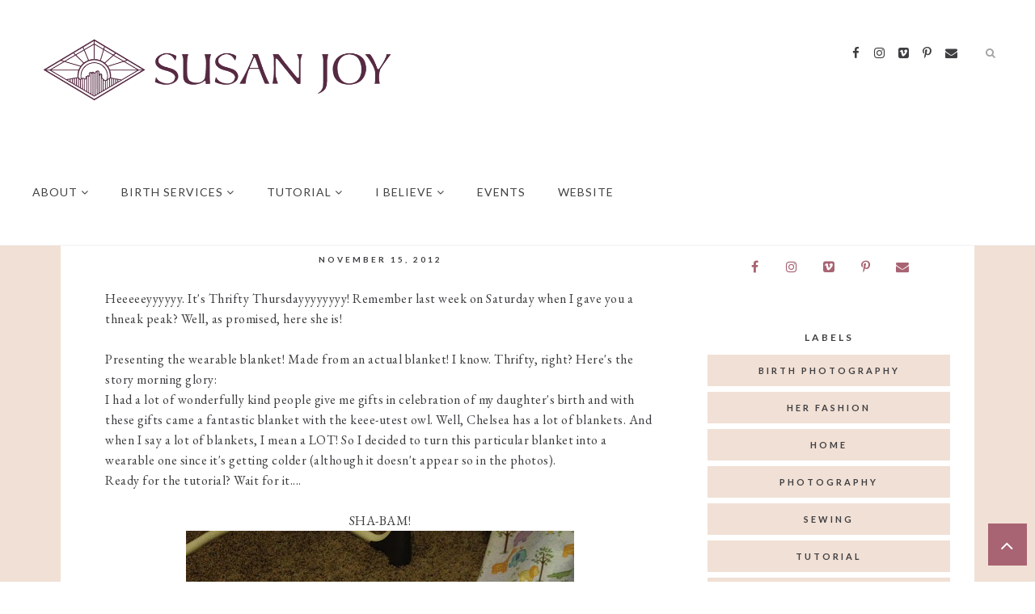

--- FILE ---
content_type: text/javascript; charset=UTF-8
request_url: https://www.susanstange.com/feeds/posts/default?orderby=published&alt=json-in-script&callback=showlatestpostswiththumbs
body_size: 115119
content:
// API callback
showlatestpostswiththumbs({"version":"1.0","encoding":"UTF-8","feed":{"xmlns":"http://www.w3.org/2005/Atom","xmlns$openSearch":"http://a9.com/-/spec/opensearchrss/1.0/","xmlns$blogger":"http://schemas.google.com/blogger/2008","xmlns$georss":"http://www.georss.org/georss","xmlns$gd":"http://schemas.google.com/g/2005","xmlns$thr":"http://purl.org/syndication/thread/1.0","id":{"$t":"tag:blogger.com,1999:blog-8775227394224968251"},"updated":{"$t":"2025-08-30T07:37:12.115-06:00"},"category":[{"term":"Family"},{"term":"fashion"},{"term":"photography"},{"term":"tutorial"},{"term":"About Me"},{"term":"her fashion"},{"term":"thoughts"},{"term":"sewing"},{"term":"Alexa"},{"term":"Chelsea"},{"term":"Lace"},{"term":"girl fashion"},{"term":"sewing tutorial"},{"term":"what I believe"},{"term":"Poems"},{"term":"Barrett"},{"term":"holidays"},{"term":"Tastes"},{"term":"Birthday"},{"term":"birth"},{"term":"home"},{"term":"Beauty"},{"term":"baby girl fashion"},{"term":"promote"},{"term":"California"},{"term":"birth photography"},{"term":"tips"},{"term":"Chevron"},{"term":"shop"},{"term":"vacation"},{"term":"Mom Lessons"},{"term":"birth story"},{"term":"doula"},{"term":"baby fashion"},{"term":"baby number 3"},{"term":"baby photography"},{"term":"DIY for the home"},{"term":"Halloween"},{"term":"product review"},{"term":"Andrew"},{"term":"Christmas"},{"term":"Doula chats"},{"term":"Giveaways"},{"term":"advice"},{"term":"childbirth education"},{"term":"fresh 48"},{"term":"motherhood"},{"term":"special occasions"},{"term":"baby"},{"term":"guest post"},{"term":"home videos"},{"term":"life lately"},{"term":"sales"},{"term":"Stange Sisters"},{"term":"maternity"},{"term":"swim"},{"term":"Prints"},{"term":"Stange siblings"},{"term":"Sunday"},{"term":"graphic design"},{"term":"Featured"},{"term":"Yosemite"},{"term":"birth videography"},{"term":"birthday interview"},{"term":"no-sew"},{"term":"general conference"},{"term":"maternity fashion"},{"term":"Chelsea-isms"},{"term":"Recipes"},{"term":"birth session"},{"term":"boy fashion"},{"term":"diy"},{"term":"linkup"},{"term":"mom style"},{"term":"pregnancy"},{"term":"Autumn"},{"term":"New Year"},{"term":"Party"},{"term":"anniversary"},{"term":"blogging"},{"term":"costume"},{"term":"free"},{"term":"home birth"},{"term":"maternity photography"},{"term":"nursery reveal"},{"term":"sewing intermediate"},{"term":"videography"},{"term":"Easter"},{"term":"Independence Day"},{"term":"Service"},{"term":"Steven"},{"term":"arizona"},{"term":"baby boy fashion"},{"term":"iPhone"},{"term":"outdoors"},{"term":"spotlight"},{"term":"travel"},{"term":"water birth"},{"term":"Disneyland"},{"term":"Dougals"},{"term":"Elise"},{"term":"Events"},{"term":"Valentine's Day"},{"term":"VanWagoner Family"},{"term":"back to school"},{"term":"birthday dress"},{"term":"c-section"},{"term":"collaboration"},{"term":"discount code"},{"term":"family photography"},{"term":"family pictures"},{"term":"favorite foods"},{"term":"how to"},{"term":"month in review"},{"term":"newborn"},{"term":"parenting"},{"term":"Brenden"},{"term":"Florida"},{"term":"Mama time out"},{"term":"Rowland Family"},{"term":"Thanksgiving"},{"term":"Wilson family"},{"term":"advanced"},{"term":"arizona videographer"},{"term":"baby blessing"},{"term":"beginners"},{"term":"birthing center birth"},{"term":"chicago"},{"term":"craft"},{"term":"engagements"},{"term":"fall fashion"},{"term":"film photography"},{"term":"forgotten photos"},{"term":"friday fun day"},{"term":"friends"},{"term":"girl time"},{"term":"goals"},{"term":"hiking"},{"term":"how we wore it"},{"term":"magic show"},{"term":"memorial day"},{"term":"mom dances"},{"term":"resolutions"},{"term":"senior photography"},{"term":"snow"},{"term":"soccer"},{"term":"stencil"},{"term":"vlog"},{"term":"wedding"},{"term":"winter fashion"}],"title":{"type":"text","$t":"Sue's News"},"subtitle":{"type":"html","$t":"Birth, photography, tutorials, family"},"link":[{"rel":"http://schemas.google.com/g/2005#feed","type":"application/atom+xml","href":"https:\/\/www.susanstange.com\/feeds\/posts\/default"},{"rel":"self","type":"application/atom+xml","href":"https:\/\/www.blogger.com\/feeds\/8775227394224968251\/posts\/default?alt=json-in-script\u0026orderby=published"},{"rel":"alternate","type":"text/html","href":"https:\/\/www.susanstange.com\/"},{"rel":"hub","href":"http://pubsubhubbub.appspot.com/"},{"rel":"next","type":"application/atom+xml","href":"https:\/\/www.blogger.com\/feeds\/8775227394224968251\/posts\/default?alt=json-in-script\u0026start-index=26\u0026max-results=25\u0026orderby=published"}],"author":[{"name":{"$t":"Susan Joy"},"uri":{"$t":"http:\/\/www.blogger.com\/profile\/16466470581336351810"},"email":{"$t":"noreply@blogger.com"},"gd$image":{"rel":"http://schemas.google.com/g/2005#thumbnail","width":"32","height":"32","src":"\/\/blogger.googleusercontent.com\/img\/b\/R29vZ2xl\/AVvXsEj7asQtthHjGRD_NhKRW9unhfN-DMYRr-4poWfepyJUdwoxSZPBU3vh08Qhru6eidTjRy6qfQjojCnumMXcByARo3iObn6ZjTpr-XQUCVq2WDiktScubQigmdTpmofxG3U\/s113\/small+square-1.jpg"}}],"generator":{"version":"7.00","uri":"http://www.blogger.com","$t":"Blogger"},"openSearch$totalResults":{"$t":"626"},"openSearch$startIndex":{"$t":"1"},"openSearch$itemsPerPage":{"$t":"25"},"entry":[{"id":{"$t":"tag:blogger.com,1999:blog-8775227394224968251.post-1614821887518585465"},"published":{"$t":"2025-01-04T10:57:00.001-07:00"},"updated":{"$t":"2025-01-04T10:57:12.444-07:00"},"category":[{"scheme":"http://www.blogger.com/atom/ns#","term":"Family"},{"scheme":"http://www.blogger.com/atom/ns#","term":"family pictures"}],"title":{"type":"text","$t":"Happy New Year: What I would write if Instagram's captions were long enough"},"content":{"type":"html","$t":"\u003Cp\u003E\u0026nbsp;Happy New Year! There are so many things I have loved about the past year.\u003C\/p\u003E\u003Cp\u003E\u003Cbr \/\u003E\u003C\/p\u003E\u003Cdiv class=\"separator\" style=\"clear: both; text-align: center;\"\u003E\u003Ca href=\"https:\/\/blogger.googleusercontent.com\/img\/b\/R29vZ2xl\/AVvXsEgAs_1FIFSQZKZ0pSnjT_4p1034usDVvSvDU3HB934050kuZ2HO1jdDTTNIuLd7NqDt9lxwtzuSRju8ysVV4qFvB6oX3SuiW-asrgXICHjhfMq6Jz_ViXzkv9WxR7IEuGBAp6tCRH1xsMPnDausbZjxCDlttqOr_4A2NdU77YGlvjWBFeW9OSHv-tk3QZrj\/s5839\/Stange-1.jpg\" imageanchor=\"1\" style=\"margin-left: 1em; margin-right: 1em;\"\u003E\u003Cimg border=\"0\" data-original-height=\"3893\" data-original-width=\"5839\" src=\"https:\/\/blogger.googleusercontent.com\/img\/b\/R29vZ2xl\/AVvXsEgAs_1FIFSQZKZ0pSnjT_4p1034usDVvSvDU3HB934050kuZ2HO1jdDTTNIuLd7NqDt9lxwtzuSRju8ysVV4qFvB6oX3SuiW-asrgXICHjhfMq6Jz_ViXzkv9WxR7IEuGBAp6tCRH1xsMPnDausbZjxCDlttqOr_4A2NdU77YGlvjWBFeW9OSHv-tk3QZrj\/s16000\/Stange-1.jpg\" \/\u003E\u003C\/a\u003E\u003C\/div\u003E\u003Cspan\u003E\u003Ca name='more'\u003E\u003C\/a\u003E\u003C\/span\u003E\u003Cdiv class=\"separator\" style=\"clear: both; text-align: center;\"\u003E\u003Cdiv class=\"separator\" style=\"clear: both; text-align: center;\"\u003E\u003Cdiv class=\"separator\" style=\"clear: both; text-align: center;\"\u003E\u003Cbr \/\u003E\u003C\/div\u003E\u003Cdiv class=\"separator\" style=\"clear: both; text-align: center;\"\u003E\u003Ca href=\"https:\/\/blogger.googleusercontent.com\/img\/b\/R29vZ2xl\/AVvXsEi_Ixd-L3M9B2d3MJQU21vBBvGm99NoZvB6gUKYYpnDyXXETf8_YjqrYeJtqdsGMGuzuIDo5aiTmE3lJwG83UCC8Y4QiXIj_ohdBlnTwD__P98mmDKw1GFgL3WwOv42HsZs5pfAK6FZuuMIOKMxz3jTN4iOkrjLrbXFzPFtRVcvh911TaFP74SSKRPQzoiE\/s6000\/Chelsea-2.jpg\" imageanchor=\"1\" style=\"margin-left: 1em; margin-right: 1em;\"\u003E\u003Cimg border=\"0\" data-original-height=\"6000\" data-original-width=\"4000\" height=\"320\" src=\"https:\/\/blogger.googleusercontent.com\/img\/b\/R29vZ2xl\/AVvXsEi_Ixd-L3M9B2d3MJQU21vBBvGm99NoZvB6gUKYYpnDyXXETf8_YjqrYeJtqdsGMGuzuIDo5aiTmE3lJwG83UCC8Y4QiXIj_ohdBlnTwD__P98mmDKw1GFgL3WwOv42HsZs5pfAK6FZuuMIOKMxz3jTN4iOkrjLrbXFzPFtRVcvh911TaFP74SSKRPQzoiE\/s320\/Chelsea-2.jpg\" width=\"213\" \/\u003E\u003C\/a\u003E\u003Ca href=\"https:\/\/blogger.googleusercontent.com\/img\/b\/R29vZ2xl\/AVvXsEhPkkWLLfQ2Xxc9rFmuj1rObxup39Euwlu0DPn5lplWSvtGFDk1qC5bk-kgMNqXEPbW0fgG5G8Hzh08oZhV9mTKDLsvdk03yliVzzZFVH8Wvd_Pij2n_TOT58wxsicnUAU0CEZupOJlGUQr_jzJ0Ya6BU1YuH6xRD2ikoGnmuFkcM1LfvkF8CYV2I29J_5e\/s2495\/vsRSL%20North%2012G%20Royals%20DPLO-5.jpg\" imageanchor=\"1\" style=\"margin-left: 1em; margin-right: 1em;\"\u003E\u003Cimg border=\"0\" data-original-height=\"2495\" data-original-width=\"1663\" height=\"320\" src=\"https:\/\/blogger.googleusercontent.com\/img\/b\/R29vZ2xl\/AVvXsEhPkkWLLfQ2Xxc9rFmuj1rObxup39Euwlu0DPn5lplWSvtGFDk1qC5bk-kgMNqXEPbW0fgG5G8Hzh08oZhV9mTKDLsvdk03yliVzzZFVH8Wvd_Pij2n_TOT58wxsicnUAU0CEZupOJlGUQr_jzJ0Ya6BU1YuH6xRD2ikoGnmuFkcM1LfvkF8CYV2I29J_5e\/s320\/vsRSL%20North%2012G%20Royals%20DPLO-5.jpg\" width=\"213\" \/\u003E\u003C\/a\u003E\u003C\/div\u003E\u003C\/div\u003E\u003C\/div\u003E\u003Cp\u003E\u003Cbr \/\u003E\u003C\/p\u003E\u003Cp\u003E• Chelsea graduated 6th grade and started Junior High, playing on her Junior High soccer team while also playing for her club team and taking more responsibility with her grades and schoolwork, doing well with both! She has made new friends at school and her club team, and she has served many times in the temple doing proxy baptisms for those who have passed away. She is a hard worker, a faithful disciple of Christ, and a wonderful daughter.\u003C\/p\u003E\u003Cp\u003E\u003Cbr \/\u003E\u003C\/p\u003E\u003Cdiv class=\"separator\" style=\"clear: both; text-align: center;\"\u003E\u003Ca href=\"https:\/\/blogger.googleusercontent.com\/img\/b\/R29vZ2xl\/AVvXsEj3h5uvixvwXMGhumJdTvVyeUQwag0lCLiteO3bUrof3LtAYq4yQwPWjZRP0X1IPY6FDjanWJ5dCA9eKnSFh79L8Lpf9L7Is_2_9LvDpgMO_xjH1bbXHv_cWJeb13TqFLmzlUPK0Ywlu2Lg9mXSEz2GvR5dea9saMAlbUPyP2BQrxseTp7V4ncXuZUxYUKj\/s5284\/Alexa-5.jpg\" imageanchor=\"1\" style=\"margin-left: 1em; margin-right: 1em;\"\u003E\u003Cimg border=\"0\" data-original-height=\"5284\" data-original-width=\"3523\" height=\"320\" src=\"https:\/\/blogger.googleusercontent.com\/img\/b\/R29vZ2xl\/AVvXsEj3h5uvixvwXMGhumJdTvVyeUQwag0lCLiteO3bUrof3LtAYq4yQwPWjZRP0X1IPY6FDjanWJ5dCA9eKnSFh79L8Lpf9L7Is_2_9LvDpgMO_xjH1bbXHv_cWJeb13TqFLmzlUPK0Ywlu2Lg9mXSEz2GvR5dea9saMAlbUPyP2BQrxseTp7V4ncXuZUxYUKj\/s320\/Alexa-5.jpg\" width=\"213\" \/\u003E\u003C\/a\u003E\u003Ca href=\"https:\/\/blogger.googleusercontent.com\/img\/b\/R29vZ2xl\/AVvXsEhu7PycCXqngZKxmhcMuXFg0cG59dN5rdRFXYxBBP-VALSUGCUTMG8z_8nc5C9QILW4XhsxQAC4KFV7eSxMI6vqO2soe2HQ6qA-ivJzblGilU51H77M-A5J1gRzyIg6u4jdPO-OPFnZmyqAGFIsMQv9-XuREoaOvQhjjJrOpTD9nGe7TykjVl2Sk7yFFK2O\/s6000\/tennis-10.jpg\" imageanchor=\"1\" style=\"margin-left: 1em; margin-right: 1em;\"\u003E\u003Cimg border=\"0\" data-original-height=\"6000\" data-original-width=\"4000\" height=\"320\" src=\"https:\/\/blogger.googleusercontent.com\/img\/b\/R29vZ2xl\/AVvXsEhu7PycCXqngZKxmhcMuXFg0cG59dN5rdRFXYxBBP-VALSUGCUTMG8z_8nc5C9QILW4XhsxQAC4KFV7eSxMI6vqO2soe2HQ6qA-ivJzblGilU51H77M-A5J1gRzyIg6u4jdPO-OPFnZmyqAGFIsMQv9-XuREoaOvQhjjJrOpTD9nGe7TykjVl2Sk7yFFK2O\/w213-h320\/tennis-10.jpg\" width=\"213\" \/\u003E\u003Cbr \/\u003E\u003C\/a\u003E\u003Cbr \/\u003E\u003C\/div\u003E\u003Cp\u003E•Alexa has begun a new accelerated program at school in fifth grade that is more demanding than usual, but contrary to what she may think sometimes, she is doing great! She performed in her ballet studios Spring production and participated in a summer ballet intensive with her cousin in Utah, but decided after the Halloween Spooktacular that she was ready to try something new. So she began taking tennis lessons and has been loving it ever since! Alexa is a patient and forgiving little girl who is always thinking of others and is often the comforter in our home. We are so grateful for her.\u003C\/p\u003E\u003Cp\u003E\u003Cbr \/\u003E\u003C\/p\u003E\u003Cdiv class=\"separator\" style=\"clear: both; text-align: center;\"\u003E\u003Ca href=\"https:\/\/blogger.googleusercontent.com\/img\/b\/R29vZ2xl\/AVvXsEiqZSkWM6JOblui32a2Ii52NHjunVi69yMzScIkVe2hBetVGq7P3vejDCscEQ6ZzlxP0o3PvfRgpi75efUJonQPbIZDkzrzG4zoovixupXBljZWxXrbl4AFo7tqMNTdmQQ1zktyQi2K44_ZpgxDzBUo9YfitolXEc9sY67f5LBSWJoBActpB7TfBD35IFOx\/s3876\/Barrett-2.jpg\" imageanchor=\"1\" style=\"margin-left: 1em; margin-right: 1em;\"\u003E\u003Cimg border=\"0\" data-original-height=\"3876\" data-original-width=\"2584\" height=\"320\" src=\"https:\/\/blogger.googleusercontent.com\/img\/b\/R29vZ2xl\/AVvXsEiqZSkWM6JOblui32a2Ii52NHjunVi69yMzScIkVe2hBetVGq7P3vejDCscEQ6ZzlxP0o3PvfRgpi75efUJonQPbIZDkzrzG4zoovixupXBljZWxXrbl4AFo7tqMNTdmQQ1zktyQi2K44_ZpgxDzBUo9YfitolXEc9sY67f5LBSWJoBActpB7TfBD35IFOx\/s320\/Barrett-2.jpg\" width=\"213\" \/\u003E\u003C\/a\u003E\u003Ca href=\"https:\/\/blogger.googleusercontent.com\/img\/b\/R29vZ2xl\/AVvXsEgR5Bryn-SzNabLHJ3EFyL-INb2fO1C83kalzMKDN-2CN23z4Q5aXlHglAvKur7yWSZSBgDer2qUBiYWPP-J9loOgfR-n0TeRIHNk-bNerdvrl0Xanj14Vgzo9V0sGl29ilUFJICFNAbZl10-zVV74BlfqWw8nDFo9mdCcXA9YCDuO4ymJ8MvhIxG4yuZGq\/s2259\/10.05-9.jpg\" imageanchor=\"1\" style=\"margin-left: 1em; margin-right: 1em;\"\u003E\u003Cimg border=\"0\" data-original-height=\"2259\" data-original-width=\"1506\" height=\"320\" src=\"https:\/\/blogger.googleusercontent.com\/img\/b\/R29vZ2xl\/AVvXsEgR5Bryn-SzNabLHJ3EFyL-INb2fO1C83kalzMKDN-2CN23z4Q5aXlHglAvKur7yWSZSBgDer2qUBiYWPP-J9loOgfR-n0TeRIHNk-bNerdvrl0Xanj14Vgzo9V0sGl29ilUFJICFNAbZl10-zVV74BlfqWw8nDFo9mdCcXA9YCDuO4ymJ8MvhIxG4yuZGq\/s320\/10.05-9.jpg\" width=\"213\" \/\u003E\u003C\/a\u003E\u003Cbr \/\u003E\u003Cbr \/\u003E\u003C\/div\u003E\u003Cp\u003E•Barrett was baptized this year! He has learned a lot this year as we have studied the Book of Mormon at church and home. He’s also begun the accelerated program at school in third grade and is enjoying the more challenging mathematics. He loved spending time with his cousins this summer when we went to visit Utah for soccer camps and a family reunion. His club soccer team has changed this year with an *almost* entirely new set of teammates and new coaches, and it has been such a blessing! We are grateful to have another team that feels like family, and the boys have learned and grown so much this season. I am always so impressed when I watch him play and see that he clearly understands spacing and working as a team, then using his foot skills to dribble past the defenders to the goal. Basketball this fall? Well… he had fun! 😅 He’s a goof at home and loves that he gets to share a room with his little bro. He’s always making us laugh and is a skilled gamer as well - always after school and friends.\u003C\/p\u003E\u003Cp\u003E\u003Cbr \/\u003E\u003C\/p\u003E\u003Cdiv class=\"separator\" style=\"clear: both; text-align: center;\"\u003E\u003Ca href=\"https:\/\/blogger.googleusercontent.com\/img\/b\/R29vZ2xl\/AVvXsEglWNokZmPytJETGdrtsK7OpJgZ7BrR0YFlVPT7yGZDVcxSJLpv2SUSkpeGid62OIJzk1MZ0oxgi9a6AsgOfScRt9W0GMCRHzgo6aNR6Unz1a0OBSW-RKG7r4nQfOjeH8W2oWOrX8WDhvx2GUEeQJ2K-QegAW8B1It1P10tiiATzN5OE8XLN89RFxzhK6hE\/s6000\/Elise-3.jpg\" imageanchor=\"1\" style=\"margin-left: 1em; margin-right: 1em;\"\u003E\u003Cimg border=\"0\" data-original-height=\"6000\" data-original-width=\"4000\" height=\"320\" src=\"https:\/\/blogger.googleusercontent.com\/img\/b\/R29vZ2xl\/AVvXsEglWNokZmPytJETGdrtsK7OpJgZ7BrR0YFlVPT7yGZDVcxSJLpv2SUSkpeGid62OIJzk1MZ0oxgi9a6AsgOfScRt9W0GMCRHzgo6aNR6Unz1a0OBSW-RKG7r4nQfOjeH8W2oWOrX8WDhvx2GUEeQJ2K-QegAW8B1It1P10tiiATzN5OE8XLN89RFxzhK6hE\/s320\/Elise-3.jpg\" width=\"213\" \/\u003E\u003C\/a\u003E\u003Ca href=\"https:\/\/blogger.googleusercontent.com\/img\/b\/R29vZ2xl\/AVvXsEifPCTUP74SjDUaQaTWpOQGiVsujb_9zc3vtDbH61eNAXm9OZ1AbIhzCEKl31yZGbY8ej-A3s4GcRl7nCBrSeVWb2j3FW_93ZL8cYW-KRnsaQdj56WuB9BP3DwIfu1OnUwWjXmZ7buQSxY_QVQIJG6IsHvcvHT-bRFx4NaCl1NcQ8tb0zdv0aY1ko9Y6-CG\/s6000\/Halloween%20performance-46.jpg\" imageanchor=\"1\" style=\"margin-left: 1em; margin-right: 1em;\"\u003E\u003Cimg border=\"0\" data-original-height=\"6000\" data-original-width=\"4000\" height=\"320\" src=\"https:\/\/blogger.googleusercontent.com\/img\/b\/R29vZ2xl\/AVvXsEifPCTUP74SjDUaQaTWpOQGiVsujb_9zc3vtDbH61eNAXm9OZ1AbIhzCEKl31yZGbY8ej-A3s4GcRl7nCBrSeVWb2j3FW_93ZL8cYW-KRnsaQdj56WuB9BP3DwIfu1OnUwWjXmZ7buQSxY_QVQIJG6IsHvcvHT-bRFx4NaCl1NcQ8tb0zdv0aY1ko9Y6-CG\/s320\/Halloween%20performance-46.jpg\" width=\"213\" \/\u003E\u003C\/a\u003E\u003Cbr \/\u003E\u003C\/div\u003E\u003Cdiv class=\"separator\" style=\"clear: both; text-align: center;\"\u003E\u003Cbr \/\u003E\u003C\/div\u003E\u003Cp\u003E•Elise graduated Pre-school and started Kindergarten this year! She enjoys her teacher and class and has been picking up on reading and writing quickly. She especially loves decorating her school work with colors and pictures! She is quite the little artist! She participated in the Halloween ballet Spooktacular with her sister, but decided ballet wasn't for her either shortly after that. She played on a rec soccer team coached by her dad, and seemed pretty promising... when she wasn't goofing off! She loves playing with her brothers and sisters and her neighborhood friends when she can.\u003C\/p\u003E\u003Cp\u003E\u003Cbr \/\u003E\u003C\/p\u003E\u003Cdiv class=\"separator\" style=\"clear: both; text-align: center;\"\u003E\u003Ca href=\"https:\/\/blogger.googleusercontent.com\/img\/b\/R29vZ2xl\/AVvXsEjRP0-mzULfgiDrzm9O-LewmqkFw8yH8E9i7Q0tVGsTTQ35E4mh7n4c20AzJr5dP7UoXq4HlCHacJ4Ku55GXI4APTG228UjojlJ0-JlrI9HPDWpt2m43_P_v24AJtKpY10xI3eE5-X5Atz4BuenjZulv38rdt964NeP26wiNbU6qfnFTvsQvmDWOUbWbknZ\/s6000\/Brenden-2.jpg\" imageanchor=\"1\" style=\"margin-left: 1em; margin-right: 1em;\"\u003E\u003Cimg border=\"0\" data-original-height=\"6000\" data-original-width=\"4000\" height=\"320\" src=\"https:\/\/blogger.googleusercontent.com\/img\/b\/R29vZ2xl\/AVvXsEjRP0-mzULfgiDrzm9O-LewmqkFw8yH8E9i7Q0tVGsTTQ35E4mh7n4c20AzJr5dP7UoXq4HlCHacJ4Ku55GXI4APTG228UjojlJ0-JlrI9HPDWpt2m43_P_v24AJtKpY10xI3eE5-X5Atz4BuenjZulv38rdt964NeP26wiNbU6qfnFTvsQvmDWOUbWbknZ\/s320\/Brenden-2.jpg\" width=\"213\" \/\u003E\u003C\/a\u003E\u003Ca href=\"https:\/\/blogger.googleusercontent.com\/img\/b\/R29vZ2xl\/AVvXsEhjbQxqwdzvZlib9bA-PdGYIwQD7VuwNU314vJwpjSwNhAJrGJewz19fCV-yJtl33CIb_x6ecczqEwU3_onPTTmsTsRyOY45V5mz6zlWwKX8J-s8qzYZt4mA0SB6g94smEWLCYrGI0Fgr7JU440fBkSCm2Jtowj4KCyOZk2usT1Lazm0ldNCCLcAdg90KTv\/s6000\/10.19.24-22.jpg\" imageanchor=\"1\" style=\"margin-left: 1em; margin-right: 1em;\"\u003E\u003Cimg border=\"0\" data-original-height=\"6000\" data-original-width=\"4000\" height=\"320\" src=\"https:\/\/blogger.googleusercontent.com\/img\/b\/R29vZ2xl\/AVvXsEhjbQxqwdzvZlib9bA-PdGYIwQD7VuwNU314vJwpjSwNhAJrGJewz19fCV-yJtl33CIb_x6ecczqEwU3_onPTTmsTsRyOY45V5mz6zlWwKX8J-s8qzYZt4mA0SB6g94smEWLCYrGI0Fgr7JU440fBkSCm2Jtowj4KCyOZk2usT1Lazm0ldNCCLcAdg90KTv\/s320\/10.19.24-22.jpg\" width=\"213\" \/\u003E\u003C\/a\u003E\u003Cbr \/\u003E\u003C\/div\u003E\u003Cdiv class=\"separator\" style=\"clear: both; text-align: center;\"\u003E\u003Cbr \/\u003E\u003C\/div\u003E\u003Cp\u003E•Brenden is coming up on his second birthday in April this year and has changed a lot! He started walking in February and is running the whole house, now! Of course, with that confidence and independence has come some bumps, scrapes, lesions, and bruises, two lesions happening of them happening just a month apart from each other! Luckily, we have doctors in the family (my brother, and a soccer family dad) who were able to help us out. Brenden certainly keeps us on our toes, but he is such a sweet and cute little guy despite his two little scars on the bridge of his nose and just an inch or two above that between his brows. We all love Brenden so much! It has been fun to see how all his older siblings play and take care of him. He is such a lucky little guy to have so many people love him so much! And he is the best little parrot, repeating whatever you say last, and communicating himself pretty effectively (and loudly at times). We have high hopes for him athletically since he likes to kick and throw things all the time. He's currently stacking play-dohs and kicking them down, then throwing them as I write this.\u003C\/p\u003E\u003Cp\u003E\u003Cbr \/\u003E\u003C\/p\u003E\u003Cdiv class=\"separator\" style=\"clear: both; text-align: center;\"\u003E\u003Ca href=\"https:\/\/blogger.googleusercontent.com\/img\/b\/R29vZ2xl\/AVvXsEiGGk8YMTiAsAF0RWeGcXXmyYyIvJumnZY7_qiitgEpIiGgL0N2_gACnIghA1Ns00LLlqv-VMWk7kG_cBjEbNOcZB8cTMOY2pcScj-68LmmnCUmhoHER82Hk-CFN9L5K8d3sspRT2pb0OzAgiyMensM00X-1OQWAotXqxK7qkDFLkRbSWSqyCeiKZO51DCB\/s6000\/Maryland-1.jpg\" imageanchor=\"1\" style=\"margin-left: 1em; margin-right: 1em;\"\u003E\u003Cimg border=\"0\" data-original-height=\"4000\" data-original-width=\"6000\" height=\"426\" src=\"https:\/\/blogger.googleusercontent.com\/img\/b\/R29vZ2xl\/AVvXsEiGGk8YMTiAsAF0RWeGcXXmyYyIvJumnZY7_qiitgEpIiGgL0N2_gACnIghA1Ns00LLlqv-VMWk7kG_cBjEbNOcZB8cTMOY2pcScj-68LmmnCUmhoHER82Hk-CFN9L5K8d3sspRT2pb0OzAgiyMensM00X-1OQWAotXqxK7qkDFLkRbSWSqyCeiKZO51DCB\/w640-h426\/Maryland-1.jpg\" width=\"640\" \/\u003E\u003C\/a\u003E\u003C\/div\u003E\u003Cdiv class=\"separator\" style=\"clear: both; text-align: center;\"\u003E\u003Cbr \/\u003E\u003C\/div\u003E\u003Cp\u003EWe got the opportunity in March to visit my sister Debbie and her family in Maryland and it is one of the best vacations our family has ever taken, but not because of all the amazing museums or monuments. Aunt Debbie is the best hostess! The kids loved roaming the forest that is her backyard, looking for old Civil War artifacts and climbing in their new tree-house and roasting marshmallows over the fire pit. It was so relaxing and fun and I don't think my kids really argued or fought the entire time! It was glorious.\u003C\/p\u003E\u003Cp\u003E\u003Cbr \/\u003E\u003C\/p\u003E\u003Cdiv class=\"separator\" style=\"clear: both; text-align: center;\"\u003E\u003Ca href=\"https:\/\/blogger.googleusercontent.com\/img\/b\/R29vZ2xl\/AVvXsEj63K0lrslo_BAIcXntju1YBsJl5ZAme8OjtLM3uVpZUzGCKIZqBo-DyqIiJvaYu7z_TfjbbSmqIPtyCswRqwFmkCCzaCk-dUZsQ7R4yyMOuDkpbAumRY4GOLkDn6E9lLfuK4L7lIhcfQhPHfqXwAMtiBPSwj5SyvBkUr1oQOvwIP5z8FAf-ZB37lhPrzHC\/s2285\/00035014-R1-013.jpg\" imageanchor=\"1\" style=\"margin-left: 1em; margin-right: 1em;\"\u003E\u003Cimg border=\"0\" data-original-height=\"1535\" data-original-width=\"2285\" height=\"430\" src=\"https:\/\/blogger.googleusercontent.com\/img\/b\/R29vZ2xl\/AVvXsEj63K0lrslo_BAIcXntju1YBsJl5ZAme8OjtLM3uVpZUzGCKIZqBo-DyqIiJvaYu7z_TfjbbSmqIPtyCswRqwFmkCCzaCk-dUZsQ7R4yyMOuDkpbAumRY4GOLkDn6E9lLfuK4L7lIhcfQhPHfqXwAMtiBPSwj5SyvBkUr1oQOvwIP5z8FAf-ZB37lhPrzHC\/w640-h430\/00035014-R1-013.jpg\" width=\"640\" \/\u003E\u003C\/a\u003E\u003C\/div\u003E\u003Cp\u003E\u003Cbr \/\u003E\u003C\/p\u003E\u003Cdiv class=\"separator\" style=\"clear: both; text-align: center;\"\u003E\u003Ca href=\"https:\/\/blogger.googleusercontent.com\/img\/b\/R29vZ2xl\/AVvXsEgqSPUf3eeu1A0Uz73BEG8lrq37fS82iHjDyf7BPjOi8_8iukDPy_bmVJjSa5KkBHUV3nfQFL-9lVW0Qscvq1MiB8Yj-jXKm2VlaYKAjx3qttKzudlHJaiNJCwWW-VwZPu4rJ5DtUfAANCRW6MOHzW5Czg_mwIm0LU11F7OUQv4WQb7guV5LSmJAE6Vjid6\/s2285\/00035085-R1-001.jpg\" imageanchor=\"1\" style=\"margin-left: 1em; margin-right: 1em;\"\u003E\u003Cimg border=\"0\" data-original-height=\"1535\" data-original-width=\"2285\" height=\"430\" src=\"https:\/\/blogger.googleusercontent.com\/img\/b\/R29vZ2xl\/AVvXsEgqSPUf3eeu1A0Uz73BEG8lrq37fS82iHjDyf7BPjOi8_8iukDPy_bmVJjSa5KkBHUV3nfQFL-9lVW0Qscvq1MiB8Yj-jXKm2VlaYKAjx3qttKzudlHJaiNJCwWW-VwZPu4rJ5DtUfAANCRW6MOHzW5Czg_mwIm0LU11F7OUQv4WQb7guV5LSmJAE6Vjid6\/w640-h430\/00035085-R1-001.jpg\" width=\"640\" \/\u003E\u003C\/a\u003E\u003C\/div\u003E\u003Cp\u003E\u003C\/p\u003E\u003Cp\u003E\u003Cbr \/\u003E\u003C\/p\u003E\u003Cdiv class=\"separator\" style=\"clear: both; text-align: center;\"\u003E\u003Ca href=\"https:\/\/blogger.googleusercontent.com\/img\/b\/R29vZ2xl\/AVvXsEg2g_uSKNQ_XdThXV0EKe4012vnOiX_ch0J1FptRv-MlTQM3nYGoGunFEVPfaDWyU8Z0s0XmRjq5-wTr0pfMO5SF9LPPnvAFOCbVoSy7XwqBWHokeluglU5mncuKPOA5xl4IJQp3BdknL-rbKVceGaAuFARf9IF5OsYx0G-b-CWGqAi8CZm0w4ry2UexvK9\/s2285\/00035085-R1-036.jpg\" imageanchor=\"1\" style=\"margin-left: 1em; margin-right: 1em;\"\u003E\u003Cimg border=\"0\" data-original-height=\"2285\" data-original-width=\"1535\" height=\"640\" src=\"https:\/\/blogger.googleusercontent.com\/img\/b\/R29vZ2xl\/AVvXsEg2g_uSKNQ_XdThXV0EKe4012vnOiX_ch0J1FptRv-MlTQM3nYGoGunFEVPfaDWyU8Z0s0XmRjq5-wTr0pfMO5SF9LPPnvAFOCbVoSy7XwqBWHokeluglU5mncuKPOA5xl4IJQp3BdknL-rbKVceGaAuFARf9IF5OsYx0G-b-CWGqAi8CZm0w4ry2UexvK9\/w430-h640\/00035085-R1-036.jpg\" width=\"430\" \/\u003E\u003C\/a\u003E\u003C\/div\u003E\u003Cp\u003E\u003C\/p\u003E\u003Cp style=\"text-align: center;\"\u003EBy-the-way, if you want to know what $70 ice cream looks like, this is it. Note to self: Never purchase from food trucks in Washington DC.\u003C\/p\u003E\u003Cp style=\"text-align: center;\"\u003E\u003Cbr \/\u003E\u003C\/p\u003E\u003Cdiv class=\"separator\" style=\"clear: both; text-align: center;\"\u003E\u003Ca href=\"https:\/\/blogger.googleusercontent.com\/img\/b\/R29vZ2xl\/[base64]\/s2285\/00035085-R1-037.jpg\" imageanchor=\"1\" style=\"margin-left: 1em; margin-right: 1em;\"\u003E\u003Cimg border=\"0\" data-original-height=\"1535\" data-original-width=\"2285\" height=\"430\" src=\"https:\/\/blogger.googleusercontent.com\/img\/b\/R29vZ2xl\/[base64]\/w640-h430\/00035085-R1-037.jpg\" width=\"640\" \/\u003E\u003C\/a\u003E\u003C\/div\u003E\u003Cp\u003E\u003C\/p\u003E\u003Cp\u003E\u003Cbr \/\u003E\u003C\/p\u003E\u003Cp\u003EAnd then there's everything to do with Soccer. Soccer took us to Utah for BYU Sports camps and California for a tournament, and it's become my new part-time job taking photos and making videos for the team and managing the social media accounts. It's a lot of work, but I feel so appreciated by our team and I know these photos and videos are really going to come in handy when these girls start applying to colleges. I've also been able to market my experience to other parents with soccer athletes and am considering diving into this new market. I'll keep you posted.\u003C\/p\u003E\u003Cp\u003E\u003Cbr \/\u003E\u003C\/p\u003E\u003Cdiv class=\"separator\" style=\"clear: both; text-align: center;\"\u003E\u003Ca href=\"https:\/\/blogger.googleusercontent.com\/img\/b\/R29vZ2xl\/AVvXsEit2OVhuk7mV2barShWuk8zCIYis5U3ZNckacgrZHGcQKl2chZEHK4v13JKg464t6tN4J42gKSfsgZmfRIumJXUMyYpujejc23XTOLxasxCN6HtYxXeScMJiWR2bDmuIDcTzL0MhLOXn9UPQrh932MVH0XNcEPLR9nnpNO0s4CnfE51MiV77HsWNZJpcu4d\/s6096\/Final%20EVNSFC%202025%20Poster%2016x20.png\" imageanchor=\"1\" style=\"margin-left: 1em; margin-right: 1em;\"\u003E\u003Cimg border=\"0\" data-original-height=\"4876\" data-original-width=\"6096\" height=\"512\" src=\"https:\/\/blogger.googleusercontent.com\/img\/b\/R29vZ2xl\/AVvXsEit2OVhuk7mV2barShWuk8zCIYis5U3ZNckacgrZHGcQKl2chZEHK4v13JKg464t6tN4J42gKSfsgZmfRIumJXUMyYpujejc23XTOLxasxCN6HtYxXeScMJiWR2bDmuIDcTzL0MhLOXn9UPQrh932MVH0XNcEPLR9nnpNO0s4CnfE51MiV77HsWNZJpcu4d\/w640-h512\/Final%20EVNSFC%202025%20Poster%2016x20.png\" width=\"640\" \/\u003E\u003C\/a\u003E\u003C\/div\u003E\u003Cdiv class=\"separator\" style=\"clear: both; text-align: center;\"\u003E\u003Cbr \/\u003E\u003C\/div\u003E\u003Cp\u003EAndrew continues to work with Rovin Capital as a financial advisor and playing soccer when he has the time. Brenden absolutely adores him and it fills my heart with joy to see them playing and snuggling together. I am so grateful to have married a man who has been a wonderful husband and has become a wonderful father to our children.\u003C\/p\u003E\u003Cp\u003E\u003Cbr \/\u003E\u003C\/p\u003E\u003Cdiv class=\"separator\" style=\"clear: both; text-align: center;\"\u003E\u003Ca href=\"https:\/\/blogger.googleusercontent.com\/img\/b\/R29vZ2xl\/AVvXsEiQHY2ACMf_ugC1h-R9tOu-5t-qxZ9pH2yHm9ilmUqMbTwwnFrfJKcyp0NLBH69UEUSMH9kSbN6u3nwJHCCQGZiKDALqHcrz83XJawgJ2tZBBBrm5cbsj6ZqxL6NZYfIymC-LpMzIkzrlhIeK5ELEIZE2Dfs7ZYiaiZldVCE-0LUzuihRQU_eLD4eqYJ-Ln\/s2575\/Dad%20and%20Boys-2.jpg\" imageanchor=\"1\" style=\"margin-left: 1em; margin-right: 1em;\"\u003E\u003Cimg border=\"0\" data-original-height=\"2575\" data-original-width=\"1717\" height=\"320\" src=\"https:\/\/blogger.googleusercontent.com\/img\/b\/R29vZ2xl\/AVvXsEiQHY2ACMf_ugC1h-R9tOu-5t-qxZ9pH2yHm9ilmUqMbTwwnFrfJKcyp0NLBH69UEUSMH9kSbN6u3nwJHCCQGZiKDALqHcrz83XJawgJ2tZBBBrm5cbsj6ZqxL6NZYfIymC-LpMzIkzrlhIeK5ELEIZE2Dfs7ZYiaiZldVCE-0LUzuihRQU_eLD4eqYJ-Ln\/s320\/Dad%20and%20Boys-2.jpg\" width=\"213\" \/\u003E\u003C\/a\u003E\u003Ca href=\"https:\/\/blogger.googleusercontent.com\/img\/b\/R29vZ2xl\/AVvXsEjWHyTWgRfw3jdeZiKZgtvxkYHTC0VNKvnyugG5CCtLb5tgmHQJ3cvWQ-ScKwCdqjXcLNS2-9ONhwlrUaV4jSDgf0lv9L7cHxOn3aL0H1z4kzqR1954ChUiODIC-iXKE2bJCR33n0WWPjv4_93-yBSHnKkz6GtAnKc8a8w5u8OOhHjsA204TMUYz8kbaj07\/s6000\/Dad%20and%20Boys-6.jpg\" imageanchor=\"1\" style=\"margin-left: 1em; margin-right: 1em;\"\u003E\u003Cimg border=\"0\" data-original-height=\"6000\" data-original-width=\"4000\" height=\"320\" src=\"https:\/\/blogger.googleusercontent.com\/img\/b\/R29vZ2xl\/AVvXsEjWHyTWgRfw3jdeZiKZgtvxkYHTC0VNKvnyugG5CCtLb5tgmHQJ3cvWQ-ScKwCdqjXcLNS2-9ONhwlrUaV4jSDgf0lv9L7cHxOn3aL0H1z4kzqR1954ChUiODIC-iXKE2bJCR33n0WWPjv4_93-yBSHnKkz6GtAnKc8a8w5u8OOhHjsA204TMUYz8kbaj07\/s320\/Dad%20and%20Boys-6.jpg\" width=\"213\" \/\u003E\u003C\/a\u003E\u003C\/div\u003E\u003Cp\u003E\u003Cbr \/\u003E\u003C\/p\u003E\u003Cp\u003EWe're looking forward to another incredible year full of adventure and growth. Chelsea and her teammates get the unique opportunity to travel to Spain in March to train with BCN Pro Soccer and Andrew and I get to go with her! I'm also enrolling myself in ballet and continuing my photography education, and our family has plans to visit Yosemite, Utah, and Oceanside. It's going to be amazing!\u003C\/p\u003E\u003Cp\u003EI'm excited, and I'm grateful for all of these incredible opportunities we have, for the people who hire me and entrust their family history to me, making our goals and dreams financially possible, and I'm grateful to Andrew who works so hard to provide this comfortable, stable, active, and adventurous life for our family. Most of all, I am thankful to our Heavenly Father who is the source of all good things and is with us at all times. That is something I have come to understand better this year, that Heavenly Father is not sitting on this throne watching us experience life thinking \"well, she got through this trial, let's hope she's strong enough for the next one.\" Rather, He is with us during the trial, holding us up and walking with us through it all. He loves His children, and He will never abandon us. I feel that this is true. It feels good.\u003C\/p\u003E\u003Cp\u003E\u003Cbr \/\u003E\u003C\/p\u003E\u003Cp\u003EMoroni 7: 12;13\u003C\/p\u003E\u003Cp\u003E12. Wherefore, all things which are good cometh of God... that which is of God inviteth and enticeth to do good continually; wherefore, every thing which inviteth and enticeth to do good, and to love God, and to serve him, is inspired of God.\u003C\/p\u003E\u003Cp\u003E\u003Cbr \/\u003E\u003C\/p\u003E\u003Cdiv class=\"separator\" style=\"clear: both; text-align: center;\"\u003E\u003Ca href=\"https:\/\/blogger.googleusercontent.com\/img\/b\/R29vZ2xl\/AVvXsEhGOsyA9SjI5M_yj32eLGOZyGq-gSGET_QkpIUYZFAcUS-cjpanKj2QVV48MiEJLhSV7JDz9TNjFx7XvESXU62GLEswHN6bKmfGpys1KgbYeaIFWzdSHDxbrtgC7QoEECzxkEMscjgTkoW61Q9ZiFUNHPAWVHx7zZMCy549rnqQelqC4vtzguVoFoA4c7Ym\/s4774\/Stange-4.jpg\" imageanchor=\"1\" style=\"margin-left: 1em; margin-right: 1em;\"\u003E\u003Cimg border=\"0\" data-original-height=\"4774\" data-original-width=\"3183\" height=\"640\" src=\"https:\/\/blogger.googleusercontent.com\/img\/b\/R29vZ2xl\/AVvXsEhGOsyA9SjI5M_yj32eLGOZyGq-gSGET_QkpIUYZFAcUS-cjpanKj2QVV48MiEJLhSV7JDz9TNjFx7XvESXU62GLEswHN6bKmfGpys1KgbYeaIFWzdSHDxbrtgC7QoEECzxkEMscjgTkoW61Q9ZiFUNHPAWVHx7zZMCy549rnqQelqC4vtzguVoFoA4c7Ym\/w426-h640\/Stange-4.jpg\" width=\"426\" \/\u003E\u003C\/a\u003E\u003C\/div\u003E\u003Cdiv class=\"separator\" style=\"clear: both; text-align: center;\"\u003E\u003Cbr \/\u003E\u003C\/div\u003E\u003Cp\u003EI can't believe another year has wrapped itself up. I've seen 35 new years now and I am grateful that I can look back and say that most of them have been good with just a couple that were darkened with sadness. I know that is a gift, and I am grateful for that blessing in my life, and I pray that I can show my gratitude to the Lord through the light that I can be to others. I pray that my heart will be a little more open, a little more welcoming, and a little more loving. I pray that my smile will be a little quicker, a little warmer, and my arms more ready to offer a hug. I pray that when others meet me, they will feel welcome, safe, and accepted, and that for the time that they are with me to feel lighter. I pray that I can be that for others.\u003C\/p\u003E\u003Cp\u003E\u003Cbr \/\u003E\u003C\/p\u003E\u003Cdiv class=\"separator\" style=\"clear: both; text-align: center;\"\u003E\u003Ca href=\"https:\/\/blogger.googleusercontent.com\/img\/b\/R29vZ2xl\/AVvXsEiqv3GyKdnR5Ep-jH-N_Rh4VIptFvDkzpZ5tHACRF-PyQkcrb1MP3ON-w61QP2RKoAdoxvb0O2xBXYrfvFP3jfkhaoSOrWo1ATF9FQlYydaC2cwsl-IJXgol7MRsmS2ufySNJNyEQvn27JQLx3T20hsu8ZcjsgP93aL1XJ1aq2VRiI45gbS9G0T0IjZnGbM\/s5759\/Stange-1-2.jpg\" imageanchor=\"1\" style=\"margin-left: 1em; margin-right: 1em;\"\u003E\u003Cimg border=\"0\" data-original-height=\"5759\" data-original-width=\"3839\" height=\"640\" src=\"https:\/\/blogger.googleusercontent.com\/img\/b\/R29vZ2xl\/AVvXsEiqv3GyKdnR5Ep-jH-N_Rh4VIptFvDkzpZ5tHACRF-PyQkcrb1MP3ON-w61QP2RKoAdoxvb0O2xBXYrfvFP3jfkhaoSOrWo1ATF9FQlYydaC2cwsl-IJXgol7MRsmS2ufySNJNyEQvn27JQLx3T20hsu8ZcjsgP93aL1XJ1aq2VRiI45gbS9G0T0IjZnGbM\/w426-h640\/Stange-1-2.jpg\" width=\"426\" \/\u003E\u003C\/a\u003E\u003C\/div\u003E\u003Cdiv class=\"separator\" style=\"clear: both; text-align: center;\"\u003E\u003Cbr \/\u003E\u003C\/div\u003E\u003Cp\u003EHappy New Year to any who may be reading this, and God bless you with light this year!\u003C\/p\u003E\u003Cp\u003E\u003Cbr \/\u003E\u003C\/p\u003E\u003Cdiv class=\"separator\" style=\"clear: both; text-align: center;\"\u003E\u003Ca href=\"https:\/\/blogger.googleusercontent.com\/img\/b\/R29vZ2xl\/AVvXsEiJX4x10SX8iNk3qwLJAWxYmmk2rskIM3oK7eHYYBhePk2Gr_azS0OpUCVkMcZyEbYwnmxJF569IQ2RAz3UNarjKvuuFrdUoyoI222zShwR8LmHS-4UQI0Vb8hJryLr-PZjW-yU1nm_SKcoFyN5lx6KwhJV2izTQFxpfiTh2BtVHt7IEGgG-Uh51TFbhY3w\/s3406\/Stange-3.jpg\" imageanchor=\"1\" style=\"margin-left: 1em; margin-right: 1em;\"\u003E\u003Cimg border=\"0\" data-original-height=\"2271\" data-original-width=\"3406\" height=\"426\" src=\"https:\/\/blogger.googleusercontent.com\/img\/b\/R29vZ2xl\/AVvXsEiJX4x10SX8iNk3qwLJAWxYmmk2rskIM3oK7eHYYBhePk2Gr_azS0OpUCVkMcZyEbYwnmxJF569IQ2RAz3UNarjKvuuFrdUoyoI222zShwR8LmHS-4UQI0Vb8hJryLr-PZjW-yU1nm_SKcoFyN5lx6KwhJV2izTQFxpfiTh2BtVHt7IEGgG-Uh51TFbhY3w\/w640-h426\/Stange-3.jpg\" width=\"640\" \/\u003E\u003C\/a\u003E\u003C\/div\u003E\u003Cp\u003E\u003C\/p\u003E"},"link":[{"rel":"replies","type":"application/atom+xml","href":"https:\/\/www.susanstange.com\/feeds\/1614821887518585465\/comments\/default","title":"Post Comments"},{"rel":"replies","type":"text/html","href":"https:\/\/www.susanstange.com\/2025\/01\/happy-new-year-what-i-would-write-if.html#comment-form","title":"0 Comments"},{"rel":"edit","type":"application/atom+xml","href":"https:\/\/www.blogger.com\/feeds\/8775227394224968251\/posts\/default\/1614821887518585465"},{"rel":"self","type":"application/atom+xml","href":"https:\/\/www.blogger.com\/feeds\/8775227394224968251\/posts\/default\/1614821887518585465"},{"rel":"alternate","type":"text/html","href":"https:\/\/www.susanstange.com\/2025\/01\/happy-new-year-what-i-would-write-if.html","title":"Happy New Year: What I would write if Instagram's captions were long enough"}],"author":[{"name":{"$t":"Susan Joy"},"uri":{"$t":"http:\/\/www.blogger.com\/profile\/05495843555080741223"},"email":{"$t":"noreply@blogger.com"},"gd$image":{"rel":"http://schemas.google.com/g/2005#thumbnail","width":"16","height":"16","src":"https:\/\/img1.blogblog.com\/img\/b16-rounded.gif"}}],"media$thumbnail":{"xmlns$media":"http://search.yahoo.com/mrss/","url":"https:\/\/blogger.googleusercontent.com\/img\/b\/R29vZ2xl\/AVvXsEgAs_1FIFSQZKZ0pSnjT_4p1034usDVvSvDU3HB934050kuZ2HO1jdDTTNIuLd7NqDt9lxwtzuSRju8ysVV4qFvB6oX3SuiW-asrgXICHjhfMq6Jz_ViXzkv9WxR7IEuGBAp6tCRH1xsMPnDausbZjxCDlttqOr_4A2NdU77YGlvjWBFeW9OSHv-tk3QZrj\/s72-c\/Stange-1.jpg","height":"72","width":"72"},"thr$total":{"$t":"0"}},{"id":{"$t":"tag:blogger.com,1999:blog-8775227394224968251.post-7100033840052340559"},"published":{"$t":"2024-09-24T17:49:00.009-06:00"},"updated":{"$t":"2024-09-24T18:06:05.129-06:00"},"category":[{"scheme":"http://www.blogger.com/atom/ns#","term":"Family"},{"scheme":"http://www.blogger.com/atom/ns#","term":"Featured"},{"scheme":"http://www.blogger.com/atom/ns#","term":"soccer"}],"title":{"type":"text","$t":"Soccer Photography"},"content":{"type":"html","$t":"\u003Cdiv class=\"separator\" style=\"clear: both; text-align: center;\"\u003E\u003Ca href=\"https:\/\/blogger.googleusercontent.com\/img\/b\/R29vZ2xl\/AVvXsEgUJ9_WOONT-h_LqpYjzE137GEgQGAOy3IXZcj2qwgAU5TrGhLMlQ4Csi9kisH59lyqEPU0qaiifE8nmDFqaFYCD5xK9zEa_1Yvmx88U8hu4XSquC0rdl3ka8Fwmtks_1dmzGKyYpYrDTHUhZBDr0nG1u5uS6thW1t9E1mJApqmPs0tueR4WZqv-DQe2rBK\/s5017\/vs%20Jeffers%20Royals.jpg\" imageanchor=\"1\" style=\"margin-left: 1em; margin-right: 1em;\"\u003E\u003Cimg border=\"0\" data-original-height=\"5017\" data-original-width=\"3345\" src=\"https:\/\/blogger.googleusercontent.com\/img\/b\/R29vZ2xl\/AVvXsEgUJ9_WOONT-h_LqpYjzE137GEgQGAOy3IXZcj2qwgAU5TrGhLMlQ4Csi9kisH59lyqEPU0qaiifE8nmDFqaFYCD5xK9zEa_1Yvmx88U8hu4XSquC0rdl3ka8Fwmtks_1dmzGKyYpYrDTHUhZBDr0nG1u5uS6thW1t9E1mJApqmPs0tueR4WZqv-DQe2rBK\/s16000\/vs%20Jeffers%20Royals.jpg\" \/\u003E\u003C\/a\u003E\u003C\/div\u003E\u003Cdiv class=\"separator\" style=\"clear: both; text-align: center;\"\u003E\u003Cbr \/\u003E\u003C\/div\u003E\u003Cp\u003EFor the past 2 years, I have been the official photographer for my now 12 year-olds soccer team. This year, her team gets the incredible, once-in-a-lifetime opportunity to travel to Spain to train. We are so excited for this opportunity for our daughter and her teammates and want to do what we can to help cover the costs for our girls. I've been considering doing something like this for a while and decided to finally go for it!\u003C\/p\u003E\u003Cspan\u003E\u003Ca name='more'\u003E\u003C\/a\u003E\u003C\/span\u003E\u003Cp\u003E\u003Cbr \/\u003E\u003C\/p\u003E\u003Cdiv class=\"separator\" style=\"clear: both; text-align: center;\"\u003E\u003Ca href=\"https:\/\/blogger.googleusercontent.com\/img\/b\/R29vZ2xl\/AVvXsEjvz-eFTgEd0by-umyENiMslvTrHtsdRjHtYC-ipkGciDiBExsTZLIIIUPJvcddjRjDNzb8DNMQcb9YLDVd3lXv0BNLms5_sBZjCh43LWO7tuONXd2iM7cVsijezQg4ngf8uSrML5b9P_BBr_gTHpOPP15jlNX4sB02LrzNUCDsh_j_4DO4KzzOO3tKD_Y3\/s792\/Soccer%20Photography%20Flier%20JPEG.jpg\" style=\"margin-left: 1em; margin-right: 1em;\"\u003E\u003Cimg border=\"0\" data-original-height=\"792\" data-original-width=\"612\" height=\"640\" src=\"https:\/\/blogger.googleusercontent.com\/img\/b\/R29vZ2xl\/AVvXsEjvz-eFTgEd0by-umyENiMslvTrHtsdRjHtYC-ipkGciDiBExsTZLIIIUPJvcddjRjDNzb8DNMQcb9YLDVd3lXv0BNLms5_sBZjCh43LWO7tuONXd2iM7cVsijezQg4ngf8uSrML5b9P_BBr_gTHpOPP15jlNX4sB02LrzNUCDsh_j_4DO4KzzOO3tKD_Y3\/w494-h640\/Soccer%20Photography%20Flier%20JPEG.jpg\" width=\"494\" \/\u003E\u003C\/a\u003E\u003C\/div\u003E\u003Cbr \/\u003E\u003Cp\u003ECurrently, this offering is just for rec teams playing with East Valley Strikers, but if this goes well, or if there's demand and time in my schedule, I may branch out!\u003C\/p\u003E\u003Cdiv class=\"separator\" style=\"clear: both; text-align: center;\"\u003E\u003Ca href=\"https:\/\/blogger.googleusercontent.com\/img\/b\/R29vZ2xl\/AVvXsEjiUw7m2RQh5mz6sTvQdQ9BF8i41jCQF7y9MFbQD_I8GiNS1uwh-_SPE_b4QHbH0_oHAWMcfxWWEiO-VtLcKN_XQPVB4vAVJk7aiqMydD_yVmE-weQaWpvrbr3dk2cxywjaf2QgphENCn8VfhuuQae8nBBjSox0PnkOZ4cVyxc4RFxnzHP-_nPEpbUPRhgf\/s4791\/09.21-9.jpg\" style=\"margin-left: 1em; margin-right: 1em;\"\u003E\u003Cimg border=\"0\" data-original-height=\"4791\" data-original-width=\"3194\" height=\"640\" src=\"https:\/\/blogger.googleusercontent.com\/img\/b\/R29vZ2xl\/AVvXsEjiUw7m2RQh5mz6sTvQdQ9BF8i41jCQF7y9MFbQD_I8GiNS1uwh-_SPE_b4QHbH0_oHAWMcfxWWEiO-VtLcKN_XQPVB4vAVJk7aiqMydD_yVmE-weQaWpvrbr3dk2cxywjaf2QgphENCn8VfhuuQae8nBBjSox0PnkOZ4cVyxc4RFxnzHP-_nPEpbUPRhgf\/w426-h640\/09.21-9.jpg\" width=\"426\" \/\u003E\u003C\/a\u003E\u003C\/div\u003E\u003Cbr \/\u003E\u003Cdiv class=\"separator\" style=\"clear: both; text-align: center;\"\u003E\u003Ca href=\"https:\/\/blogger.googleusercontent.com\/img\/b\/R29vZ2xl\/AVvXsEgoG3wi83IXnvt8ZSICIb0cG6ekY2l7nnRCUSBWgJ5myOdbokL7kGuBdFZNk0qlrxfNbVq1ymYhuGf73fFXv1nOy9EHXalVvQVE_6PFOctaNF9KSkfxAvp3G26vcrs9BVAEyic-HJb6PytPss5-Ha_yFwS0kRr9-XqGdAh-bAFLUTaY02mKzBr0zOnua6ZW\/s4051\/09.21-18.jpg\" style=\"margin-left: 1em; margin-right: 1em;\"\u003E\u003Cimg border=\"0\" data-original-height=\"4051\" data-original-width=\"2701\" height=\"640\" src=\"https:\/\/blogger.googleusercontent.com\/img\/b\/R29vZ2xl\/AVvXsEgoG3wi83IXnvt8ZSICIb0cG6ekY2l7nnRCUSBWgJ5myOdbokL7kGuBdFZNk0qlrxfNbVq1ymYhuGf73fFXv1nOy9EHXalVvQVE_6PFOctaNF9KSkfxAvp3G26vcrs9BVAEyic-HJb6PytPss5-Ha_yFwS0kRr9-XqGdAh-bAFLUTaY02mKzBr0zOnua6ZW\/w426-h640\/09.21-18.jpg\" width=\"426\" \/\u003E\u003C\/a\u003E\u003C\/div\u003E\u003Cdiv class=\"separator\" style=\"clear: both; text-align: center;\"\u003E\u003Cbr \/\u003E\u003C\/div\u003E\u003Cp\u003EI love that I get to bring photography with me wherever I go and whatever my (or my children's) current passion is.\u003C\/p\u003E\u003Cdiv class=\"separator\" style=\"clear: both; text-align: center;\"\u003E\u003Ca href=\"https:\/\/blogger.googleusercontent.com\/img\/b\/R29vZ2xl\/AVvXsEjwtEG_WmENebtzbxvt52pRSApQxtNFvxokAg0SxCBfd6AphUuLokJSKJMYCLcnDqkNpvhE4B1sVqgnmvyOrAAxqHvi1oRDYODvLUegt78Wk61AiN2PIa0GFyqcsy3r2yJLYE2_V79mET1UPCv2kiewQTpZ6xFCLGqoiPM28xdX4UGOqu4skFfHQxNQNLsP\/s5488\/Chelsea-9.jpg\" style=\"margin-left: 1em; margin-right: 1em;\"\u003E\u003Cimg border=\"0\" data-original-height=\"3658\" data-original-width=\"5488\" height=\"426\" src=\"https:\/\/blogger.googleusercontent.com\/img\/b\/R29vZ2xl\/AVvXsEjwtEG_WmENebtzbxvt52pRSApQxtNFvxokAg0SxCBfd6AphUuLokJSKJMYCLcnDqkNpvhE4B1sVqgnmvyOrAAxqHvi1oRDYODvLUegt78Wk61AiN2PIa0GFyqcsy3r2yJLYE2_V79mET1UPCv2kiewQTpZ6xFCLGqoiPM28xdX4UGOqu4skFfHQxNQNLsP\/w640-h426\/Chelsea-9.jpg\" width=\"640\" \/\u003E\u003C\/a\u003E\u003C\/div\u003E\u003Cdiv class=\"separator\" style=\"clear: both; text-align: center;\"\u003E\u003Cbr \/\u003E\u003C\/div\u003E\u003Cdiv class=\"separator\" style=\"clear: both; text-align: center;\"\u003E\u003Ca href=\"https:\/\/blogger.googleusercontent.com\/img\/b\/R29vZ2xl\/AVvXsEhNNA0rVNIYyf8Zzxug7_tklSd6d5eCP6-HS9cFJYPTvkmJ3n4r3cQLoPrvDILshviz7Xh_JauQaB3U1vojbpUPaRHoWbXSHJuYVlHjiUhm4fmJBFcZN2jxM5qDPuF_UuPCXWtv-o0jo0PCzPHptLqUm_xm86rCTuXmP3rJ7Ut9FzMiC1jjmuBUWHhePCXM\/s2495\/Chelsea-1.jpg\" style=\"margin-left: 1em; margin-right: 1em;\"\u003E\u003Cimg border=\"0\" data-original-height=\"2495\" data-original-width=\"1663\" height=\"640\" src=\"https:\/\/blogger.googleusercontent.com\/img\/b\/R29vZ2xl\/AVvXsEhNNA0rVNIYyf8Zzxug7_tklSd6d5eCP6-HS9cFJYPTvkmJ3n4r3cQLoPrvDILshviz7Xh_JauQaB3U1vojbpUPaRHoWbXSHJuYVlHjiUhm4fmJBFcZN2jxM5qDPuF_UuPCXWtv-o0jo0PCzPHptLqUm_xm86rCTuXmP3rJ7Ut9FzMiC1jjmuBUWHhePCXM\/w426-h640\/Chelsea-1.jpg\" width=\"426\" \/\u003E\u003C\/a\u003E\u003C\/div\u003E\u003Cbr \/\u003E\u003Cdiv class=\"separator\" style=\"clear: both; text-align: center;\"\u003E\u003Ca href=\"https:\/\/blogger.googleusercontent.com\/img\/b\/R29vZ2xl\/AVvXsEi8X8xRAQceFVa9X4E8htUSTh34VKQL-CzPNkHMz23_AOx_fvFz9TnBnxn4UniPXdVCFf4x6fyjgtrn5Y6Wp4b0S_vn4EP5kJSIg-Idkwkb17qf-KK8-9xRoTurA4eH0hfj6KLA2PUBLLvY2dy-RWy-buhj7-W2RfUbYWGX6x6suB3u9Nrdrhy4NrBWoU2D\/s6000\/vs%20Nos%20Santos-1.jpg\" imageanchor=\"1\" style=\"margin-left: 1em; margin-right: 1em;\"\u003E\u003Cimg border=\"0\" data-original-height=\"4000\" data-original-width=\"6000\" height=\"426\" src=\"https:\/\/blogger.googleusercontent.com\/img\/b\/R29vZ2xl\/AVvXsEi8X8xRAQceFVa9X4E8htUSTh34VKQL-CzPNkHMz23_AOx_fvFz9TnBnxn4UniPXdVCFf4x6fyjgtrn5Y6Wp4b0S_vn4EP5kJSIg-Idkwkb17qf-KK8-9xRoTurA4eH0hfj6KLA2PUBLLvY2dy-RWy-buhj7-W2RfUbYWGX6x6suB3u9Nrdrhy4NrBWoU2D\/w640-h426\/vs%20Nos%20Santos-1.jpg\" width=\"640\" \/\u003E\u003C\/a\u003E\u003C\/div\u003E\u003Cbr \/\u003E\u003Cp\u003E\u003Cbr \/\u003E\u003C\/p\u003E"},"link":[{"rel":"replies","type":"application/atom+xml","href":"https:\/\/www.susanstange.com\/feeds\/7100033840052340559\/comments\/default","title":"Post Comments"},{"rel":"replies","type":"text/html","href":"https:\/\/www.susanstange.com\/2024\/09\/soccer-photography.html#comment-form","title":"0 Comments"},{"rel":"edit","type":"application/atom+xml","href":"https:\/\/www.blogger.com\/feeds\/8775227394224968251\/posts\/default\/7100033840052340559"},{"rel":"self","type":"application/atom+xml","href":"https:\/\/www.blogger.com\/feeds\/8775227394224968251\/posts\/default\/7100033840052340559"},{"rel":"alternate","type":"text/html","href":"https:\/\/www.susanstange.com\/2024\/09\/soccer-photography.html","title":"Soccer Photography"}],"author":[{"name":{"$t":"Susan Joy"},"uri":{"$t":"http:\/\/www.blogger.com\/profile\/16466470581336351810"},"email":{"$t":"noreply@blogger.com"},"gd$image":{"rel":"http://schemas.google.com/g/2005#thumbnail","width":"32","height":"32","src":"\/\/blogger.googleusercontent.com\/img\/b\/R29vZ2xl\/AVvXsEj7asQtthHjGRD_NhKRW9unhfN-DMYRr-4poWfepyJUdwoxSZPBU3vh08Qhru6eidTjRy6qfQjojCnumMXcByARo3iObn6ZjTpr-XQUCVq2WDiktScubQigmdTpmofxG3U\/s113\/small+square-1.jpg"}}],"media$thumbnail":{"xmlns$media":"http://search.yahoo.com/mrss/","url":"https:\/\/blogger.googleusercontent.com\/img\/b\/R29vZ2xl\/AVvXsEgUJ9_WOONT-h_LqpYjzE137GEgQGAOy3IXZcj2qwgAU5TrGhLMlQ4Csi9kisH59lyqEPU0qaiifE8nmDFqaFYCD5xK9zEa_1Yvmx88U8hu4XSquC0rdl3ka8Fwmtks_1dmzGKyYpYrDTHUhZBDr0nG1u5uS6thW1t9E1mJApqmPs0tueR4WZqv-DQe2rBK\/s72-c\/vs%20Jeffers%20Royals.jpg","height":"72","width":"72"},"thr$total":{"$t":"0"}},{"id":{"$t":"tag:blogger.com,1999:blog-8775227394224968251.post-8234029549621345664"},"published":{"$t":"2024-07-29T13:19:00.008-06:00"},"updated":{"$t":"2024-09-24T18:01:23.884-06:00"},"category":[{"scheme":"http://www.blogger.com/atom/ns#","term":"Featured"},{"scheme":"http://www.blogger.com/atom/ns#","term":"film photography"},{"scheme":"http://www.blogger.com/atom/ns#","term":"photography"}],"title":{"type":"text","$t":"Film Photography"},"content":{"type":"html","$t":"\u003Cdiv class=\"separator\" style=\"clear: both; text-align: center;\"\u003E\u003Ca href=\"https:\/\/blogger.googleusercontent.com\/img\/b\/R29vZ2xl\/AVvXsEh_UafMjiT6pmpCGKIbS-ujcdqRvAYt3ib1ySAukKjvcFnSqUrPivOYsTU4n2YMTVAM3E1hK-gHTu13fzd8EJ8NgpBqa2455ODMN__N7ZFCsGyq0CPzX_l_Y0gpKpUjqeRuRR-a_WsNq5iUXn84TtLpFnFAY-EAg6DGzJZpHgp-VZMnA7OzQ5yoAmgcvNQb\/s3637\/00030685-R1-023.jpg\" style=\"margin-left: 1em; margin-right: 1em;\"\u003E\u003Cimg border=\"0\" data-original-height=\"2433\" data-original-width=\"3637\" src=\"https:\/\/blogger.googleusercontent.com\/img\/b\/R29vZ2xl\/AVvXsEh_UafMjiT6pmpCGKIbS-ujcdqRvAYt3ib1ySAukKjvcFnSqUrPivOYsTU4n2YMTVAM3E1hK-gHTu13fzd8EJ8NgpBqa2455ODMN__N7ZFCsGyq0CPzX_l_Y0gpKpUjqeRuRR-a_WsNq5iUXn84TtLpFnFAY-EAg6DGzJZpHgp-VZMnA7OzQ5yoAmgcvNQb\/s16000\/00030685-R1-023.jpg\" \/\u003E\u003C\/a\u003E\u003C\/div\u003E\u003Cp\u003E\u0026nbsp;\u003C\/p\u003E\u003Cp\u003EI got back onto social media for a little while to share some of my film photography, but I have learned that I don't do social media very well. Since I became pregnant with Brenden and his birth, I feel like I've changed and become a little more anxious and less confident in a way. Or maybe it's just less trusting? I don't know exactly what it is, but I know that I didn't like how often I was on Instagram and the other social medias and how I would agonize over every single word I wrote and how it would be received. I don't really want to be like that, and I'd like to feel confident again and just start posting, but I haven't quite figured out yet how to make social media a tool for me rather than becoming a tool for the app myself. Not since I laid down my business, anyway.\u003C\/p\u003E\u003Cspan\u003E\u003Ca name='more'\u003E\u003C\/a\u003E\u003C\/span\u003E\u003Cp\u003E\u003Cbr \/\u003E\u003C\/p\u003E\u003Cp\u003EYes, it's true. I've laid down the birth services business. It's not the right season for me. I may pick it up again someday in the future, but right now, I want to be home with my children, running around to soccer games and ballet practices. Although right now, it feels a little less \"run-around-y\" since my oldest four are in school and it's just me and Brenden at home. It's been kind of nice, but I miss my kiddos and the structure\/routine of our summers - I know that sounds crazy, but I ran a pretty tight ship this summer!\u003C\/p\u003E\u003Cp\u003E\u003Cbr \/\u003E\u003C\/p\u003E\u003Cp\u003EIn case you're interested, \u003Ca href=\"https:\/\/docs.google.com\/spreadsheets\/d\/1cWuamRgaLR7lZpp0ebHt06hCnAdllURq6nF19KAixqA\/edit?usp=sharing\" target=\"_blank\"\u003Ethis\u003C\/a\u003E is how. I'm rather proud of it!\u003C\/p\u003E\u003Cp\u003E\u003Cbr \/\u003E\u003C\/p\u003E\u003Cp\u003EAnyway, back to film photography. I got a Nikon F2 in January 2023 because my sister-in-law has one and has taken some really beautiful photos with it. I thought that was super cool and decided that if I could take photos with a mechanical camera like that and get good images with a finite number of exposures available, then I would prove to myself that I'm a really good photographer! Well, let me tell you something... I have learned more than once that I am not a really good photographer. There is nothing quite so humbling as getting images back from the lab like these:\u003C\/p\u003E\u003Cp\u003E\u003Cbr \/\u003E\u003C\/p\u003E\u003Cdiv class=\"separator\" style=\"clear: both; text-align: center;\"\u003E\u003Ca href=\"https:\/\/blogger.googleusercontent.com\/img\/b\/R29vZ2xl\/AVvXsEjzavcYPIn_-XB9YjzO3bpvQ48J3HQ_pz-hlRru6OPl6ZqLOFb0or8aA94HCcZ1dU_A28dxbEooqlCDX7z9_vYHANm549BcmJG2YB90Efa4nr_FXMNDU0Wc8CUUucLgyWNWlyNC6CXtFt1RI6gtsWGbuwlneNQJ-sC3VA5VFfiR7wpnJQGjnPslgGsMmNsq\/s6774\/000018310036.jpg\" style=\"margin-left: 1em; margin-right: 1em;\"\u003E\u003Cimg border=\"0\" data-original-height=\"6774\" data-original-width=\"4492\" height=\"640\" src=\"https:\/\/blogger.googleusercontent.com\/img\/b\/R29vZ2xl\/AVvXsEjzavcYPIn_-XB9YjzO3bpvQ48J3HQ_pz-hlRru6OPl6ZqLOFb0or8aA94HCcZ1dU_A28dxbEooqlCDX7z9_vYHANm549BcmJG2YB90Efa4nr_FXMNDU0Wc8CUUucLgyWNWlyNC6CXtFt1RI6gtsWGbuwlneNQJ-sC3VA5VFfiR7wpnJQGjnPslgGsMmNsq\/w424-h640\/000018310036.jpg\" width=\"424\" \/\u003E\u003C\/a\u003E\u003C\/div\u003E\u003Cdiv class=\"separator\" style=\"clear: both; text-align: center;\"\u003E\u003Cbr \/\u003E\u003C\/div\u003E\u003Cdiv class=\"separator\" style=\"clear: both; text-align: center;\"\u003E\u003Ca href=\"https:\/\/blogger.googleusercontent.com\/img\/b\/R29vZ2xl\/AVvXsEgyTKWmyGGHl0evviG9KUDLLetdbSy2FVMjRlo07aXeORPIH8sQb_HaEDn48cReRCcsDWkKQZD_TNMXVcfoagWTtDta9VWX3yrtV7epMSGNsiqYxKN1O3WoB84SnZqHxfQxj5idxDODDEvUvYNmlmBtj7VSSqwsaMrVc9WdpgVfMiG4rGIqddaGEqq6iL74\/s2285\/00035085-R1-020.jpg\" style=\"margin-left: 1em; margin-right: 1em;\"\u003E\u003Cimg border=\"0\" data-original-height=\"2285\" data-original-width=\"1535\" height=\"640\" src=\"https:\/\/blogger.googleusercontent.com\/img\/b\/R29vZ2xl\/AVvXsEgyTKWmyGGHl0evviG9KUDLLetdbSy2FVMjRlo07aXeORPIH8sQb_HaEDn48cReRCcsDWkKQZD_TNMXVcfoagWTtDta9VWX3yrtV7epMSGNsiqYxKN1O3WoB84SnZqHxfQxj5idxDODDEvUvYNmlmBtj7VSSqwsaMrVc9WdpgVfMiG4rGIqddaGEqq6iL74\/w430-h640\/00035085-R1-020.jpg\" width=\"430\" \/\u003E\u003C\/a\u003E\u003C\/div\u003E\u003Cdiv class=\"separator\" style=\"clear: both; text-align: center;\"\u003E\u003Cbr \/\u003E\u003C\/div\u003E\u003Cp\u003EAnd then there was the time that I *thought* I had loaded film into my camera and went hiking up Sentinel Dome - one of the most incredibly scenic places in the world, in my opinion - and realizing that I had left all my film back at the cabin, and had not loaded any into my camera. I vowed that would never again, and it hasn't, but I did load it incorrectly once which lead to basically the same thing when we were visiting a cute dairy farm in Maryland. I think that time was even more painful because I had been painstakingly taken notes on every single exposure the whole day. It still hurts when I think about it.\u003C\/p\u003E\u003Cp\u003E\u003Cbr \/\u003E\u003C\/p\u003E\u003Cp\u003EBut then you get some like these:\u003C\/p\u003E\u003Cp\u003E\u003Cbr \/\u003E\u003C\/p\u003E\u003Cdiv class=\"separator\" style=\"clear: both; text-align: center;\"\u003E\u003Ca href=\"https:\/\/blogger.googleusercontent.com\/img\/b\/R29vZ2xl\/[base64]\/s3130\/000019090006.jpg\" style=\"margin-left: 1em; margin-right: 1em;\"\u003E\u003Cimg border=\"0\" data-original-height=\"3130\" data-original-width=\"2075\" height=\"640\" src=\"https:\/\/blogger.googleusercontent.com\/img\/b\/R29vZ2xl\/[base64]\/w424-h640\/000019090006.jpg\" width=\"424\" \/\u003E\u003C\/a\u003E\u003C\/div\u003E\u003Cbr \/\u003E\u003Cdiv class=\"separator\" style=\"clear: both; text-align: center;\"\u003E\u003Ca href=\"https:\/\/blogger.googleusercontent.com\/img\/b\/R29vZ2xl\/AVvXsEg3mb4eP6Ki1I-nsf_vCALE7xTEv04M1V4FwDgayOPgA9vOSouARQTEI6s3vIBNiUQR0U7pgPaD5YKoirc_fd84C1k6lheHO5Jo9qwvALMFq15k3Ri7Z3dM4XjWn42pji9BHrfoH0fyfYE0ZzzjdkAOZxd_qPN4xyvNeUiGxgD96oddhtuo53pja2pefsBL\/s3130\/000019090019.jpg\" style=\"margin-left: 1em; margin-right: 1em;\"\u003E\u003Cimg border=\"0\" data-original-height=\"2075\" data-original-width=\"3130\" height=\"424\" src=\"https:\/\/blogger.googleusercontent.com\/img\/b\/R29vZ2xl\/AVvXsEg3mb4eP6Ki1I-nsf_vCALE7xTEv04M1V4FwDgayOPgA9vOSouARQTEI6s3vIBNiUQR0U7pgPaD5YKoirc_fd84C1k6lheHO5Jo9qwvALMFq15k3Ri7Z3dM4XjWn42pji9BHrfoH0fyfYE0ZzzjdkAOZxd_qPN4xyvNeUiGxgD96oddhtuo53pja2pefsBL\/w640-h424\/000019090019.jpg\" width=\"640\" \/\u003E\u003C\/a\u003E\u003C\/div\u003E\u003Cbr \/\u003E\u003Cdiv class=\"separator\" style=\"clear: both; text-align: center;\"\u003E\u003Ca href=\"https:\/\/blogger.googleusercontent.com\/img\/b\/R29vZ2xl\/AVvXsEiwLK2SAiElTW-ohxQtGUTj2mDzNzDoAzSdJPmuVaBTktFmAC8OY6IMe1u4d28LkUv_kj-7FzwgK9obgoUx987HM_I6LoKrvbbR4d1k-FGtyC_3Lwjf_b23s9d-TvaW6UUgUkyhMCW0pKE33J_Fv3YQA9tpwVeI_pquiOKfh2FK8GWEfJgid8LkM4_4q_0p\/s3130\/000019090028.jpg\" style=\"margin-left: 1em; margin-right: 1em;\"\u003E\u003Cimg border=\"0\" data-original-height=\"2075\" data-original-width=\"3130\" height=\"424\" src=\"https:\/\/blogger.googleusercontent.com\/img\/b\/R29vZ2xl\/AVvXsEiwLK2SAiElTW-ohxQtGUTj2mDzNzDoAzSdJPmuVaBTktFmAC8OY6IMe1u4d28LkUv_kj-7FzwgK9obgoUx987HM_I6LoKrvbbR4d1k-FGtyC_3Lwjf_b23s9d-TvaW6UUgUkyhMCW0pKE33J_Fv3YQA9tpwVeI_pquiOKfh2FK8GWEfJgid8LkM4_4q_0p\/w640-h424\/000019090028.jpg\" width=\"640\" \/\u003E\u003C\/a\u003E\u003C\/div\u003E\u003Cbr \/\u003E\u003Cdiv class=\"separator\" style=\"clear: both; text-align: center;\"\u003E\u003Ca href=\"https:\/\/blogger.googleusercontent.com\/img\/b\/R29vZ2xl\/AVvXsEhmBe3xaqKaKdvgPMZ4NkpjlC10n3TS8JoJyLc1O-ARkdh4Tain276TQVKwKF-7v4VAuLHb5KNfU78AwnVa2vaEIzWXtIES4u9KIyREXc4jll0pnfSf5bxRVdqhSfXcE6f-PeiofJka-hMz22IiF7Z1yc66_M2y4l6atyVDV0M56xO1rHUk7VJys3bdfA38\/s6774\/000018310029.jpg\" style=\"margin-left: 1em; margin-right: 1em;\"\u003E\u003Cimg border=\"0\" data-original-height=\"6774\" data-original-width=\"4492\" height=\"640\" src=\"https:\/\/blogger.googleusercontent.com\/img\/b\/R29vZ2xl\/AVvXsEhmBe3xaqKaKdvgPMZ4NkpjlC10n3TS8JoJyLc1O-ARkdh4Tain276TQVKwKF-7v4VAuLHb5KNfU78AwnVa2vaEIzWXtIES4u9KIyREXc4jll0pnfSf5bxRVdqhSfXcE6f-PeiofJka-hMz22IiF7Z1yc66_M2y4l6atyVDV0M56xO1rHUk7VJys3bdfA38\/w424-h640\/000018310029.jpg\" width=\"424\" \/\u003E\u003C\/a\u003E\u003C\/div\u003E\u003Cbr \/\u003E\u003Cdiv class=\"separator\" style=\"clear: both; text-align: center;\"\u003E\u003Ca href=\"https:\/\/blogger.googleusercontent.com\/img\/b\/R29vZ2xl\/AVvXsEjxgfcmCrraj5lJXJ0DtsGqby2TE76HNSJDC4MET4qw1rNJtzrYcbDkIV9RHQfoG629xzKbNeNyH_j-KUupqmLZVb-SdCwm-vZmJbcMtBd6_TEKk8SRY2_U4eRF2AzeokVK0HNNnzGju6BM6C6g97-6N9HGUr1i-oN-A4dCGAxZQRuZrDcLQT1n5cyOy-CN\/s3637\/00030685-R1-023.jpg\" style=\"margin-left: 1em; margin-right: 1em;\"\u003E\u003Cimg border=\"0\" data-original-height=\"2433\" data-original-width=\"3637\" height=\"428\" src=\"https:\/\/blogger.googleusercontent.com\/img\/b\/R29vZ2xl\/AVvXsEjxgfcmCrraj5lJXJ0DtsGqby2TE76HNSJDC4MET4qw1rNJtzrYcbDkIV9RHQfoG629xzKbNeNyH_j-KUupqmLZVb-SdCwm-vZmJbcMtBd6_TEKk8SRY2_U4eRF2AzeokVK0HNNnzGju6BM6C6g97-6N9HGUr1i-oN-A4dCGAxZQRuZrDcLQT1n5cyOy-CN\/w640-h428\/00030685-R1-023.jpg\" width=\"640\" \/\u003E\u003C\/a\u003E\u003C\/div\u003E\u003Cdiv class=\"separator\" style=\"clear: both; text-align: center;\"\u003E\u003Cbr \/\u003E\u003C\/div\u003E\u003Cbr \/\u003E\u003Cdiv class=\"separator\" style=\"clear: both; text-align: center;\"\u003E\u003Ca href=\"https:\/\/blogger.googleusercontent.com\/img\/b\/R29vZ2xl\/AVvXsEj8QnNY3bOVnmEIuffW4_1N9DFqPE3v7UL8aszQEf5KF1a8w8walP6eoHtCIURLgG6IGK8rgbfjiMJhGZrJwiaDDjGoKzZUYvrwX7WXxvDx6sUgZQ8gljNqB8SwEj5doPXSb4728pVthJF6ma9DxtkZ1p3lXjyxLxxzuHyssqzG6vY20yDYOiLFshWwHy2U\/s3637\/00030686-R1-019.jpg\" style=\"margin-left: 1em; margin-right: 1em;\"\u003E\u003Cimg border=\"0\" data-original-height=\"3637\" data-original-width=\"2433\" height=\"640\" src=\"https:\/\/blogger.googleusercontent.com\/img\/b\/R29vZ2xl\/AVvXsEj8QnNY3bOVnmEIuffW4_1N9DFqPE3v7UL8aszQEf5KF1a8w8walP6eoHtCIURLgG6IGK8rgbfjiMJhGZrJwiaDDjGoKzZUYvrwX7WXxvDx6sUgZQ8gljNqB8SwEj5doPXSb4728pVthJF6ma9DxtkZ1p3lXjyxLxxzuHyssqzG6vY20yDYOiLFshWwHy2U\/w428-h640\/00030686-R1-019.jpg\" width=\"428\" \/\u003E\u003C\/a\u003E\u003C\/div\u003E\u003Cdiv class=\"separator\" style=\"clear: both; text-align: center;\"\u003E\u003Cbr \/\u003E\u003C\/div\u003E\u003Cdiv class=\"separator\" style=\"clear: both; text-align: center;\"\u003E\u003Ca href=\"https:\/\/blogger.googleusercontent.com\/img\/b\/R29vZ2xl\/AVvXsEg1o0_1ZJvJx36M9y39fzAbaG3iZ9lJpWHWEFsThKeHxAlCqXsTKJt6YgBZZhRXGjMIaq93Ivjojyt4wGn_HAntV2TxuJJBXjEvG-4IbAfI8HwW4VJO2eHedbR0uBJuZNQzyJ5O6qmyqPRns0OF_Y3fHWaPLC_4KvOZyLF84OVZalFIWBmtlgQthLBwN1oE\/s3024\/000314710026_26A.jpg\" style=\"margin-left: 1em; margin-right: 1em;\"\u003E\u003Cimg border=\"0\" data-original-height=\"3024\" data-original-width=\"2005\" height=\"640\" src=\"https:\/\/blogger.googleusercontent.com\/img\/b\/R29vZ2xl\/AVvXsEg1o0_1ZJvJx36M9y39fzAbaG3iZ9lJpWHWEFsThKeHxAlCqXsTKJt6YgBZZhRXGjMIaq93Ivjojyt4wGn_HAntV2TxuJJBXjEvG-4IbAfI8HwW4VJO2eHedbR0uBJuZNQzyJ5O6qmyqPRns0OF_Y3fHWaPLC_4KvOZyLF84OVZalFIWBmtlgQthLBwN1oE\/w424-h640\/000314710026_26A.jpg\" width=\"424\" \/\u003E\u003C\/a\u003E\u003C\/div\u003E\u003Cdiv class=\"separator\" style=\"clear: both; text-align: center;\"\u003E\u003Cbr \/\u003E\u003C\/div\u003E\u003Cdiv class=\"separator\" style=\"clear: both; text-align: center;\"\u003E\u003Ca href=\"https:\/\/blogger.googleusercontent.com\/img\/b\/R29vZ2xl\/AVvXsEgCBwEpU5gtYSHDqm1m0Y6MyLzom4MIXp6pd87tuKGlOmZ9s_4PjDNpqo-vrMAVkriY3Bdab_gh0Y9QR6xOt_TXFxE97vf2oFRiPrqSCkvxqUIiG7gnO7JmXETIbdh2_30_kwYhKyDHpEqlxEEbeely5NInxNvIg2uj03j3TH3RS2rp2M4YP1fQU2ezmmwW\/s2285\/00035014-R1-013.jpg\" style=\"margin-left: 1em; margin-right: 1em;\"\u003E\u003Cimg border=\"0\" data-original-height=\"1535\" data-original-width=\"2285\" height=\"430\" src=\"https:\/\/blogger.googleusercontent.com\/img\/b\/R29vZ2xl\/AVvXsEgCBwEpU5gtYSHDqm1m0Y6MyLzom4MIXp6pd87tuKGlOmZ9s_4PjDNpqo-vrMAVkriY3Bdab_gh0Y9QR6xOt_TXFxE97vf2oFRiPrqSCkvxqUIiG7gnO7JmXETIbdh2_30_kwYhKyDHpEqlxEEbeely5NInxNvIg2uj03j3TH3RS2rp2M4YP1fQU2ezmmwW\/w640-h430\/00035014-R1-013.jpg\" width=\"640\" \/\u003E\u003C\/a\u003E\u003C\/div\u003E\u003Cdiv class=\"separator\" style=\"clear: both; text-align: center;\"\u003E\u003Cbr \/\u003E\u003C\/div\u003E\u003Cdiv class=\"separator\" style=\"clear: both; text-align: center;\"\u003E\u003Ca href=\"https:\/\/blogger.googleusercontent.com\/img\/b\/R29vZ2xl\/AVvXsEgc1GnLUR0GKfpVNmQ6RdSdFvB1ftwhAn5rvNlMfs6jfe-M1XlQBPxAegkhueabiw_V_XjLjNlxzHPT1kKGp3UK36H11WoMCqojsRQi1k4RL2TmyF2vSJm-GS8r7mqsaDtuUwj4pU2M_WYrJRybBc6wHIF3OYemFIii-MSKA1DzeveyUkulXZQpAuY-2hEo\/s2285\/00035085-R1-035.jpg\" style=\"margin-left: 1em; margin-right: 1em;\"\u003E\u003Cimg border=\"0\" data-original-height=\"1535\" data-original-width=\"2285\" height=\"430\" src=\"https:\/\/blogger.googleusercontent.com\/img\/b\/R29vZ2xl\/AVvXsEgc1GnLUR0GKfpVNmQ6RdSdFvB1ftwhAn5rvNlMfs6jfe-M1XlQBPxAegkhueabiw_V_XjLjNlxzHPT1kKGp3UK36H11WoMCqojsRQi1k4RL2TmyF2vSJm-GS8r7mqsaDtuUwj4pU2M_WYrJRybBc6wHIF3OYemFIii-MSKA1DzeveyUkulXZQpAuY-2hEo\/w640-h430\/00035085-R1-035.jpg\" width=\"640\" \/\u003E\u003C\/a\u003E\u003Cdiv class=\"separator\" style=\"clear: both; text-align: center;\"\u003E\u003Ca href=\"https:\/\/blogger.googleusercontent.com\/img\/b\/R29vZ2xl\/AVvXsEgc1GnLUR0GKfpVNmQ6RdSdFvB1ftwhAn5rvNlMfs6jfe-M1XlQBPxAegkhueabiw_V_XjLjNlxzHPT1kKGp3UK36H11WoMCqojsRQi1k4RL2TmyF2vSJm-GS8r7mqsaDtuUwj4pU2M_WYrJRybBc6wHIF3OYemFIii-MSKA1DzeveyUkulXZQpAuY-2hEo\/s2285\/00035085-R1-035.jpg\" style=\"margin-left: 1em; margin-right: 1em;\"\u003E\u003C\/a\u003E\u003C\/div\u003E\u003C\/div\u003E\u003Cdiv class=\"separator\" style=\"clear: both; text-align: center;\"\u003E\u003Cbr \/\u003E\u003C\/div\u003E\u003Cdiv class=\"separator\" style=\"clear: both; text-align: center;\"\u003E\u003Ca href=\"https:\/\/blogger.googleusercontent.com\/img\/b\/R29vZ2xl\/AVvXsEigGNcvLvzFJUY_KmDIUPv0xC7p3M7eGsPfYIZTDsec3oICSFqJ0j4wwiFfHFblA0xE-dClCc1lONCsTKRXq2XuPo5qe8Zyhg7Gh3eSCad-fFCKjjDOU24wI3rzK7fUr5S3BAZxOfzqejya-vlcAIUTdVpRYppXNm6FoShAbJjLC1rhJdP7njJiZKcF2YuV\/s2285\/00035085-R1-036.jpg\" style=\"margin-left: 1em; margin-right: 1em;\"\u003E\u003Cimg border=\"0\" data-original-height=\"2285\" data-original-width=\"1535\" height=\"640\" src=\"https:\/\/blogger.googleusercontent.com\/img\/b\/R29vZ2xl\/AVvXsEigGNcvLvzFJUY_KmDIUPv0xC7p3M7eGsPfYIZTDsec3oICSFqJ0j4wwiFfHFblA0xE-dClCc1lONCsTKRXq2XuPo5qe8Zyhg7Gh3eSCad-fFCKjjDOU24wI3rzK7fUr5S3BAZxOfzqejya-vlcAIUTdVpRYppXNm6FoShAbJjLC1rhJdP7njJiZKcF2YuV\/w430-h640\/00035085-R1-036.jpg\" width=\"430\" \/\u003E\u003C\/a\u003E\u003C\/div\u003E\u003Cdiv class=\"separator\" style=\"clear: both; text-align: center;\"\u003E\u003Cdiv class=\"separator\" style=\"clear: both; text-align: center;\"\u003E\u003Cbr \/\u003E\u003C\/div\u003E\u003Ca href=\"https:\/\/blogger.googleusercontent.com\/img\/b\/R29vZ2xl\/AVvXsEhIfFUtYmxAlZ1z0eiHsZ1v5FaoW0OqStLaHl2o1y8lzGqgqqau92unzWJKnECYDEiemi7B7HSa7HIrX3DegslVdOlUew8h8NVf3juwm-6ZZAWBpLNhmCQB1GAxf-qniNTxuyNyXKHLiqpxY9uAUXDsZ8EdoxZlVzaoc7q9WHcjhixFM9GXPUzRUkbn43Zv\/s2285\/00035085-R1-037.jpg\" style=\"margin-left: 1em; margin-right: 1em;\"\u003E\u003Cimg border=\"0\" data-original-height=\"1535\" data-original-width=\"2285\" height=\"430\" src=\"https:\/\/blogger.googleusercontent.com\/img\/b\/R29vZ2xl\/AVvXsEhIfFUtYmxAlZ1z0eiHsZ1v5FaoW0OqStLaHl2o1y8lzGqgqqau92unzWJKnECYDEiemi7B7HSa7HIrX3DegslVdOlUew8h8NVf3juwm-6ZZAWBpLNhmCQB1GAxf-qniNTxuyNyXKHLiqpxY9uAUXDsZ8EdoxZlVzaoc7q9WHcjhixFM9GXPUzRUkbn43Zv\/w640-h430\/00035085-R1-037.jpg\" width=\"640\" \/\u003E\u003C\/a\u003E\u003C\/div\u003E\u003Cdiv class=\"separator\" style=\"clear: both; text-align: center;\"\u003E\u003Cbr \/\u003E\u003Cdiv style=\"text-align: left;\"\u003EFaith in self - restored.\u003C\/div\u003E\u003Cdiv style=\"text-align: left;\"\u003E\u003Cbr \/\u003E\u003C\/div\u003E\u003Cdiv style=\"text-align: left;\"\u003ESo I haven't completely given up on myself, yet. I don't consider myself an especially artistic photographer, but I am learning, and that feels good.\u003C\/div\u003E\u003Cdiv style=\"text-align: left;\"\u003E\u003Cbr \/\u003E\u003C\/div\u003E\u003Cdiv style=\"text-align: left;\"\u003EBest,\u003C\/div\u003E\u003Cdiv style=\"text-align: left;\"\u003ESusan Joy\u003C\/div\u003E\u003C\/div\u003E"},"link":[{"rel":"replies","type":"application/atom+xml","href":"https:\/\/www.susanstange.com\/feeds\/8234029549621345664\/comments\/default","title":"Post Comments"},{"rel":"replies","type":"text/html","href":"https:\/\/www.susanstange.com\/2024\/07\/film-photography.html#comment-form","title":"0 Comments"},{"rel":"edit","type":"application/atom+xml","href":"https:\/\/www.blogger.com\/feeds\/8775227394224968251\/posts\/default\/8234029549621345664"},{"rel":"self","type":"application/atom+xml","href":"https:\/\/www.blogger.com\/feeds\/8775227394224968251\/posts\/default\/8234029549621345664"},{"rel":"alternate","type":"text/html","href":"https:\/\/www.susanstange.com\/2024\/07\/film-photography.html","title":"Film Photography"}],"author":[{"name":{"$t":"Susan Joy"},"uri":{"$t":"http:\/\/www.blogger.com\/profile\/16466470581336351810"},"email":{"$t":"noreply@blogger.com"},"gd$image":{"rel":"http://schemas.google.com/g/2005#thumbnail","width":"32","height":"32","src":"\/\/blogger.googleusercontent.com\/img\/b\/R29vZ2xl\/AVvXsEj7asQtthHjGRD_NhKRW9unhfN-DMYRr-4poWfepyJUdwoxSZPBU3vh08Qhru6eidTjRy6qfQjojCnumMXcByARo3iObn6ZjTpr-XQUCVq2WDiktScubQigmdTpmofxG3U\/s113\/small+square-1.jpg"}}],"media$thumbnail":{"xmlns$media":"http://search.yahoo.com/mrss/","url":"https:\/\/blogger.googleusercontent.com\/img\/b\/R29vZ2xl\/AVvXsEh_UafMjiT6pmpCGKIbS-ujcdqRvAYt3ib1ySAukKjvcFnSqUrPivOYsTU4n2YMTVAM3E1hK-gHTu13fzd8EJ8NgpBqa2455ODMN__N7ZFCsGyq0CPzX_l_Y0gpKpUjqeRuRR-a_WsNq5iUXn84TtLpFnFAY-EAg6DGzJZpHgp-VZMnA7OzQ5yoAmgcvNQb\/s72-c\/00030685-R1-023.jpg","height":"72","width":"72"},"thr$total":{"$t":"0"}},{"id":{"$t":"tag:blogger.com,1999:blog-8775227394224968251.post-4741083044213834915"},"published":{"$t":"2023-10-10T19:20:00.006-06:00"},"updated":{"$t":"2023-10-10T20:01:04.033-06:00"},"category":[{"scheme":"http://www.blogger.com/atom/ns#","term":"birth"},{"scheme":"http://www.blogger.com/atom/ns#","term":"birth story"},{"scheme":"http://www.blogger.com/atom/ns#","term":"birth videography"},{"scheme":"http://www.blogger.com/atom/ns#","term":"Brenden"},{"scheme":"http://www.blogger.com/atom/ns#","term":"Family"},{"scheme":"http://www.blogger.com/atom/ns#","term":"Featured"}],"title":{"type":"text","$t":"Brenden's Birth Story"},"content":{"type":"html","$t":"\u003Cp\u003E\u0026nbsp;I guess I'd have to start with Roses.\u003C\/p\u003E\u003Cp\u003E\u003Cbr \/\u003E\u003C\/p\u003E\u003Cdiv class=\"separator\" style=\"clear: both; text-align: center;\"\u003E\u003Ca href=\"https:\/\/blogger.googleusercontent.com\/img\/b\/R29vZ2xl\/AVvXsEifbqyQ0oggYVC8mz8E66B7sYzvbxRcpV3YcZ6w3D73fk0vmOgosmticLzXAicmbzYQZUoHIJ73lG5f000n36RY__qIrKDHzD8_nT_AYmHw0VIUmt-diCdM4Yz8hilcKteoMCAPhDBjLDYVAzHkbz6zS8PBVJ67WPiLIabme6LT00xtJWUhEKnUokNbiFzA\/s6000\/Brenden-2.jpg\" style=\"margin-left: 1em; margin-right: 1em;\"\u003E\u003Cimg border=\"0\" data-original-height=\"4000\" data-original-width=\"6000\" height=\"426\" src=\"https:\/\/blogger.googleusercontent.com\/img\/b\/R29vZ2xl\/AVvXsEifbqyQ0oggYVC8mz8E66B7sYzvbxRcpV3YcZ6w3D73fk0vmOgosmticLzXAicmbzYQZUoHIJ73lG5f000n36RY__qIrKDHzD8_nT_AYmHw0VIUmt-diCdM4Yz8hilcKteoMCAPhDBjLDYVAzHkbz6zS8PBVJ67WPiLIabme6LT00xtJWUhEKnUokNbiFzA\/w640-h426\/Brenden-2.jpg\" width=\"640\" \/\u003E\u003C\/a\u003E\u003C\/div\u003E\u003Cdiv style=\"text-align: center;\"\u003E\u003Ci\u003E\u003Cspan style=\"font-size: x-small;\"\u003E**all photos c\/o McKayl Ford \u003Ca href=\"https:\/\/www.instagram.com\/honeyandhope.doula\/\"\u003E@honeyandhope.doula\u003C\/a\u003E**\u003C\/span\u003E\u003C\/i\u003E\u003C\/div\u003E\u003Cspan\u003E\u003Ca name='more'\u003E\u003C\/a\u003E\u003C\/span\u003E\u003Cp\u003EI love roses. I love that they are beautiful and that they smell nice. Plus, they are a great visual for birth. So, I decided that beginning at about 39 weeks, I would purchase bouquets of roses and learn how to care for them so that they would be ready when I went into labor.\u003C\/p\u003E\u003Cp\u003ESunday morning, a week after Easter, and the day of my 41 weeks gestation marker, I was ready for church and reminding the children to use the bathroom before we left home. I thought to myself, \"The best way to lead is by example,\" so I took myself to the bathroom first where I discovered that I had some bloody show \u003Cb\u003E(10:15AM)\u003C\/b\u003E and was likely in the early stages of labor. I was keyed up, but told Andrew, my sister Becky, my niece Ashlee, and the children, that even though I was likely in labor, I would still go to church. I slid into the front seat and listened to the children argue about who would sit where for a moment, then decided that maybe going to church wasn't the best idea for me today - I did also feel a little off. Becky decided to stay home with me.\u003C\/p\u003E\u003Cp\u003EBecky and I made my bed with the shower curtain and second layer of fitted sheets, played Dutch Blitz a few times, ate lunch, and went for a walk where she taught me some of her speed-walking skills from her high school days. I have no idea why I didn't pursue that athletic career because it's clear that I have a knack for it!\u003C\/p\u003E\u003Cp\u003E\u003Cbr \/\u003E\u003C\/p\u003E\u003Cdiv style=\"padding: 100% 0px 0px; position: relative;\"\u003E\u003Ciframe allow=\"autoplay; fullscreen; picture-in-picture\" frameborder=\"0\" src=\"https:\/\/player.vimeo.com\/video\/872725916?h=2aad5af1de\u0026amp;badge=0\u0026amp;autopause=0\u0026amp;quality_selector=1\u0026amp;progress_bar=1\u0026amp;player_id=0\u0026amp;app_id=58479\" style=\"height: 100%; left: 0; position: absolute; top: 0; width: 100%;\" title=\"Pregnant Lady in Early Labor Speed Walking\"\u003E\u003C\/iframe\u003E\u003C\/div\u003E\u003Cscript src=\"https:\/\/player.vimeo.com\/api\/player.js\"\u003E\u003C\/script\u003E\u003Cp\u003E\u003Cbr \/\u003E\u003C\/p\u003E\u003Cp\u003EBy the time Andrew, Ashlee, and the children came home, not much had changed, which was good because that meant I was still having contractions, just not intense or undeniably consistent yet. My friend and doula, McKayl came over at about \u003Cb\u003E1:30PM\u003C\/b\u003E to re-familiarize herself with my camera. We chatted a bit, but clearly we still had a little ways to go, so she settled me into bed where I would try to take a nap. Alexa came to lie down with me for a bit and McKayl took a picture.\u003C\/p\u003E\u003Cp\u003E\u003Cbr \/\u003E\u003C\/p\u003E\u003Cdiv class=\"separator\" style=\"clear: both; text-align: center;\"\u003E\u003Ca href=\"https:\/\/blogger.googleusercontent.com\/img\/b\/R29vZ2xl\/AVvXsEilei0ecmiTIyuKh5sJv8mJIOJQFrVvBIUHHXBpiRapGFWf4CqTRXu1I89MS9gVW2zwkGLYeVSkDGiMbf3sRUlEGSfwi5mSgFJLAC_WxBVR47qrps6T6u8oQvsHsJbIraXM1pBb-vEW5QCUJCA5pAwVPyg8jYqmXBuRbOvHwEKhdug3hwFbWNXFKPSO4TDK\/s5029\/Brenden-1.jpg\" style=\"margin-left: 1em; margin-right: 1em;\"\u003E\u003Cimg border=\"0\" data-original-height=\"3353\" data-original-width=\"5029\" height=\"426\" src=\"https:\/\/blogger.googleusercontent.com\/img\/b\/R29vZ2xl\/AVvXsEilei0ecmiTIyuKh5sJv8mJIOJQFrVvBIUHHXBpiRapGFWf4CqTRXu1I89MS9gVW2zwkGLYeVSkDGiMbf3sRUlEGSfwi5mSgFJLAC_WxBVR47qrps6T6u8oQvsHsJbIraXM1pBb-vEW5QCUJCA5pAwVPyg8jYqmXBuRbOvHwEKhdug3hwFbWNXFKPSO4TDK\/w640-h426\/Brenden-1.jpg\" width=\"640\" \/\u003E\u003C\/a\u003E\u003C\/div\u003E\u003Cp\u003E\u003Cbr \/\u003E\u003C\/p\u003E\u003Cp\u003EMcKayl came back at about \u003Cb\u003E5PM\u003C\/b\u003E because I had told her that they contractions seemed to be getting a little more serious. It's hard to know how quickly things will turn with 5th-time moms, and I was having a hard time reading things myself! She had me go up the stairs sideways, two at a time a couple of times to see how my labor would respond, then retreated with me into my bedroom where we sat on the birthing ball, then squatted in my birthing sling. We saw increased intensity, consistency, and length with the use of the birth sling, so continued with that, though I was drinking so much water, I was often sitting on the toilet, too. McKayl always asked me to wait for one contraction before I'd get off the toilet again. She texted my midwives and sent them the contractions timer that she had been keeping where it looked like I was having consistent 1-minute contractions every 5 minutes. The midwives decided to come over even though neither McKayl nor I were sure it was time. I didn't mind, though. It was their call and they could always take naps or head back home if it ended up being too early.\u003C\/p\u003E\u003Cp\u003E\u003Cbr \/\u003E\u003C\/p\u003E\u003Cdiv class=\"separator\" style=\"clear: both; text-align: center;\"\u003E\u003Ca href=\"https:\/\/blogger.googleusercontent.com\/img\/b\/R29vZ2xl\/AVvXsEgF3gBXHEh2HQKeCeAK4k4TSvCBtkvuyHWuKVvh9C22Ir1FocBMwU05TDPp2Tp2QS1RF1ihAT1IuOu0chw7jBYzQEuAJpW_Ji2OJ4dTLjy2sWzjRRl0g7plLXzgXXidipDbBZGTmbEfdeHw_iJ9A1kNUZZT5yCK_wiPnFbz4DQbA74t_Sjv066FSfHsYtiJ\/s6000\/Brenden-7.jpg\" style=\"margin-left: 1em; margin-right: 1em;\"\u003E\u003Cimg border=\"0\" data-original-height=\"4000\" data-original-width=\"6000\" height=\"426\" src=\"https:\/\/blogger.googleusercontent.com\/img\/b\/R29vZ2xl\/AVvXsEgF3gBXHEh2HQKeCeAK4k4TSvCBtkvuyHWuKVvh9C22Ir1FocBMwU05TDPp2Tp2QS1RF1ihAT1IuOu0chw7jBYzQEuAJpW_Ji2OJ4dTLjy2sWzjRRl0g7plLXzgXXidipDbBZGTmbEfdeHw_iJ9A1kNUZZT5yCK_wiPnFbz4DQbA74t_Sjv066FSfHsYtiJ\/w640-h426\/Brenden-7.jpg\" width=\"640\" \/\u003E\u003C\/a\u003E\u003C\/div\u003E\u003Cdiv class=\"separator\" style=\"clear: both; text-align: center;\"\u003E\u003Ca href=\"https:\/\/blogger.googleusercontent.com\/img\/b\/R29vZ2xl\/AVvXsEggPj5cXReRF-V6DGHH-M-PLw49Cr1qbFLsMLRHxXWwbvv3lVwK1UbcyuTYe4itS2BCoR-Qazo3ziEevO1kPJE9OsQl8N0Z8qnHy-L3ZB_ArVPhZuh2vBHA1i6OV1f0PUru3oZOxBYQ37x2D9xFHWrrIBzuzgAMit6vbn1enV9aOg-R8FcgwgNA5Ou3VNMW\/s6000\/Midwives-1.jpg\" style=\"margin-left: 1em; margin-right: 1em;\"\u003E\u003Cimg border=\"0\" data-original-height=\"4000\" data-original-width=\"6000\" height=\"426\" src=\"https:\/\/blogger.googleusercontent.com\/img\/b\/R29vZ2xl\/AVvXsEggPj5cXReRF-V6DGHH-M-PLw49Cr1qbFLsMLRHxXWwbvv3lVwK1UbcyuTYe4itS2BCoR-Qazo3ziEevO1kPJE9OsQl8N0Z8qnHy-L3ZB_ArVPhZuh2vBHA1i6OV1f0PUru3oZOxBYQ37x2D9xFHWrrIBzuzgAMit6vbn1enV9aOg-R8FcgwgNA5Ou3VNMW\/w640-h426\/Midwives-1.jpg\" width=\"640\" \/\u003E\u003C\/a\u003E\u003C\/div\u003E\u003Cp\u003E\u003Cbr \/\u003E\u003C\/p\u003E\u003Cp\u003EBy \u003Cb\u003E7PM\u003C\/b\u003E, the jokes I had been making with McKayl turned from \"can you imagine a pregnant woman Aerial Silk Dancing\" as I hung in my birth sling, to \"McKayl, you're the devil\" as I stood up from doing another contraction with an abdominal lift and tuck on the toilet. I decide to try getting into the tub and am happy it doesn't appear to stall labor, but am not sure the contractions are as productive. I get back out of the tub and ask everyone to give me and Andrew some privacy for a moment. I ask him to give me a priesthood blessing and feel peace as he places his hands on my head and tells me that the Lord wants me to know that He loves me and that He encourages me to remember why I chose to birth at home and in this way, and closes in the name of our Savior, Jesus Christ.\u003Cbr \/\u003E\u003C\/p\u003E\u003Cp\u003E\u003Cbr \/\u003E\u003C\/p\u003E\u003Cdiv class=\"separator\" style=\"clear: both; text-align: center;\"\u003E\u003Ca href=\"https:\/\/blogger.googleusercontent.com\/img\/b\/R29vZ2xl\/AVvXsEg65EWcZ-KhcWnedio_bHvZlGqvdb3VYWeEXDLMDXtZkdZVzWDM8_6Eu3YXAh3PLC_LExI6TK2BdmJ2rZkJ77L5ne6_h9qAa1eNoNAWzMZeGqlW-0wXeVZP72UzNjfjl8o6wSItsuG1f0F9y5BsZcaV_3WXNYc0Jhm1JSOxsXYCtBJ7W7jT9b5-xeuY3ua6\/s6000\/Brenden-9.jpg\" style=\"margin-left: 1em; margin-right: 1em;\"\u003E\u003Cimg border=\"0\" data-original-height=\"4000\" data-original-width=\"6000\" height=\"426\" src=\"https:\/\/blogger.googleusercontent.com\/img\/b\/R29vZ2xl\/AVvXsEg65EWcZ-KhcWnedio_bHvZlGqvdb3VYWeEXDLMDXtZkdZVzWDM8_6Eu3YXAh3PLC_LExI6TK2BdmJ2rZkJ77L5ne6_h9qAa1eNoNAWzMZeGqlW-0wXeVZP72UzNjfjl8o6wSItsuG1f0F9y5BsZcaV_3WXNYc0Jhm1JSOxsXYCtBJ7W7jT9b5-xeuY3ua6\/w640-h426\/Brenden-9.jpg\" width=\"640\" \/\u003E\u003C\/a\u003E\u003C\/div\u003E\u003Cdiv class=\"separator\" style=\"clear: both; text-align: center;\"\u003E\u003Ca href=\"https:\/\/blogger.googleusercontent.com\/img\/b\/R29vZ2xl\/AVvXsEhR71ZWX6U96KOEbVfiutZWaNd6S0lzpLKuxgCUAeAZJ9m-Zw8-9xyQrSdBKekZgaxIVsA_t3DZlADx9q4S7TGBXtGUr2WpARyv64i33aeSwnBLk3VGDFIgaBRjciB1CXQO3E4rmXxtedCF4kt_ze7j5K-feHmF0WCFINeavlN8jbTaMzXAeRrl1EW7NPkG\/s6000\/Brenden-10.jpg\" style=\"margin-left: 1em; margin-right: 1em;\"\u003E\u003Cimg border=\"0\" data-original-height=\"4000\" data-original-width=\"6000\" height=\"426\" src=\"https:\/\/blogger.googleusercontent.com\/img\/b\/R29vZ2xl\/AVvXsEhR71ZWX6U96KOEbVfiutZWaNd6S0lzpLKuxgCUAeAZJ9m-Zw8-9xyQrSdBKekZgaxIVsA_t3DZlADx9q4S7TGBXtGUr2WpARyv64i33aeSwnBLk3VGDFIgaBRjciB1CXQO3E4rmXxtedCF4kt_ze7j5K-feHmF0WCFINeavlN8jbTaMzXAeRrl1EW7NPkG\/w640-h426\/Brenden-10.jpg\" width=\"640\" \/\u003E\u003C\/a\u003E\u003C\/div\u003E\u003Cdiv class=\"separator\" style=\"clear: both; text-align: center;\"\u003E\u003Cbr \/\u003E\u003C\/div\u003E\u003Cp\u003EAfter spending some time resting in bed with Andrew, deciding that I'm done telling jokes, and handling some more intense contractions facing backward on the toilet, I tell Andrew that I think I'm experiencing some self-doubt because I keep thinking about what my team might be thinking and how much longer this could be. I've been with mothers who are coping the way that I am and I don't remember their labors being done quickly from that point.\u003C\/p\u003E\u003Cp\u003E\u003Cbr \/\u003E\u003C\/p\u003E\u003Cdiv class=\"separator\" style=\"clear: both; text-align: center;\"\u003E\u003Ca href=\"https:\/\/blogger.googleusercontent.com\/img\/b\/R29vZ2xl\/AVvXsEhd10sc2qCul956UOFMFbeHdXZvlywhlAeA72jAZK5x1Ly6zgx-HejescGg1LBjFBjpmbsbs8Pjrddv3eaMIL5xhzQqBxRCBPBuh1NV12Bi4YoIpvw190pHiw5fd_ElmLELV-eqshKGwWUBIf26XSQ6-qZO5avxxzZ8lzDAREY45BkdIGJ5VWrFMUyDcXjQ\/s6000\/Brenden-12.jpg\" style=\"margin-left: 1em; margin-right: 1em;\"\u003E\u003Cimg border=\"0\" data-original-height=\"4000\" data-original-width=\"6000\" height=\"426\" src=\"https:\/\/blogger.googleusercontent.com\/img\/b\/R29vZ2xl\/AVvXsEhd10sc2qCul956UOFMFbeHdXZvlywhlAeA72jAZK5x1Ly6zgx-HejescGg1LBjFBjpmbsbs8Pjrddv3eaMIL5xhzQqBxRCBPBuh1NV12Bi4YoIpvw190pHiw5fd_ElmLELV-eqshKGwWUBIf26XSQ6-qZO5avxxzZ8lzDAREY45BkdIGJ5VWrFMUyDcXjQ\/w640-h426\/Brenden-12.jpg\" width=\"640\" \/\u003E\u003C\/a\u003E\u003C\/div\u003E\u003Cdiv class=\"separator\" style=\"clear: both; text-align: center;\"\u003E\u003Cbr \/\u003E\u003C\/div\u003E\u003Cdiv class=\"separator\" style=\"clear: both; text-align: center;\"\u003E\u003Cp style=\"text-align: left;\"\u003EI decide it's time to get back into the tub\u0026nbsp;\u003Cb\u003E(9:30PM)\u003C\/b\u003E.\u0026nbsp;I'm trying to focus on breathing deeply. It's getting harder. I look up and see my sister and niece walk in. I know I look like an insane person, but I can't stop the smile that parts my lips and make one last joke...\u003C\/p\u003E\u003Cp style=\"text-align: center;\"\u003E\u003Cbr \/\u003E\u003C\/p\u003E\u003Cp style=\"text-align: center;\"\u003E\"Saucy Monkey!\"\u0026nbsp;\u003C\/p\u003E\u003Cp style=\"text-align: right;\"\u003E\u003Cspan style=\"text-align: center;\"\u003E- Jennifer Coolige from\u0026nbsp;\u003C\/span\u003E\u003Ci style=\"text-align: center;\"\u003EAustenland\u003C\/i\u003E\u003C\/p\u003E\u003Cdiv style=\"text-align: left;\"\u003E\u003Cdiv class=\"separator\" style=\"clear: both; text-align: center;\"\u003E\u003Ci\u003E\u003Cbr \/\u003E\u003C\/i\u003E\u003C\/div\u003E\u003Cdiv class=\"separator\" style=\"clear: both; text-align: center;\"\u003E\u003Ca href=\"https:\/\/blogger.googleusercontent.com\/img\/b\/R29vZ2xl\/AVvXsEiWS3sOGcD9MOncsDigzhEaZH4G8H_k06WEjnRXvzulZG3Cj2yEgb9HP5LaDbA4___1yC8eFTH4BwCpASWG9h4Oi5yWh9aQWYepBkxIllC1FoeYwhOETwd2QdquTon_oNs96amVTHGAGVrpsicg-swY-bceBMheLzPPmCsPMMqvheidlKCPIUEgE33UbDrE\/s4000\/Saucy%20Monkey-1.jpg\" style=\"margin-left: 1em; margin-right: 1em;\"\u003E\u003Cimg border=\"0\" data-original-height=\"4000\" data-original-width=\"2667\" height=\"640\" src=\"https:\/\/blogger.googleusercontent.com\/img\/b\/R29vZ2xl\/AVvXsEiWS3sOGcD9MOncsDigzhEaZH4G8H_k06WEjnRXvzulZG3Cj2yEgb9HP5LaDbA4___1yC8eFTH4BwCpASWG9h4Oi5yWh9aQWYepBkxIllC1FoeYwhOETwd2QdquTon_oNs96amVTHGAGVrpsicg-swY-bceBMheLzPPmCsPMMqvheidlKCPIUEgE33UbDrE\/w426-h640\/Saucy%20Monkey-1.jpg\" width=\"426\" \/\u003E\u003C\/a\u003E\u003C\/div\u003E\u003Cdiv style=\"text-align: center;\"\u003E\u003Ci\u003E\u003Cspan style=\"font-size: x-small;\"\u003E**Becky laughing at my \"Saucy Monkey\" joke**\u003C\/span\u003E\u003C\/i\u003E\u003C\/div\u003E\u003C\/div\u003E\u003Cp style=\"text-align: left;\"\u003E\u003Cbr \/\u003E\u003C\/p\u003E\u003Cp style=\"text-align: left;\"\u003ESelf-doubt has really sunk in at this point, but I'm determined not to give into them or say any of them aloud... at least, not in front of the entire team. I ask the team to give us some privacy again and I tell Andrew that I'm struggling. He encourages me and tells me that I can do it. I feel another contraction coming and I say, \"Oh no.\" Andrew responds \"No. Not 'oh-no.' These are good. You say, 'Bring it on.'\" I nod my head and try to remember that with each new wave.\u003C\/p\u003E\u003C\/div\u003E\u003Cdiv class=\"separator\" style=\"clear: both; text-align: center;\"\u003E\u003Cbr \/\u003E\u003C\/div\u003E\u003Cdiv class=\"separator\" style=\"clear: both; text-align: center;\"\u003E\u003Ca href=\"https:\/\/blogger.googleusercontent.com\/img\/b\/R29vZ2xl\/AVvXsEgpS_ijrnbOPzwz9kCC8rdvsmzvrn1t4c4HgOhdXGWoDb2XN2AKAu-YXPlAJRCnBkKJ3NOdcHwScWOSlv9mmnjDSM7gmlcsd0JAD0MHUQ9562tv_qEmfB8KnuSIoqhqnQyu7UW7sBeqU1l_aYEPFaerHnWdz1V9jteBxMG6PHU5p9ilYJoUM5eK9ckMd7yX\/s6000\/Brenden-17.jpg\" style=\"margin-left: 1em; margin-right: 1em;\"\u003E\u003Cimg border=\"0\" data-original-height=\"4000\" data-original-width=\"6000\" height=\"426\" src=\"https:\/\/blogger.googleusercontent.com\/img\/b\/R29vZ2xl\/AVvXsEgpS_ijrnbOPzwz9kCC8rdvsmzvrn1t4c4HgOhdXGWoDb2XN2AKAu-YXPlAJRCnBkKJ3NOdcHwScWOSlv9mmnjDSM7gmlcsd0JAD0MHUQ9562tv_qEmfB8KnuSIoqhqnQyu7UW7sBeqU1l_aYEPFaerHnWdz1V9jteBxMG6PHU5p9ilYJoUM5eK9ckMd7yX\/w640-h426\/Brenden-17.jpg\" width=\"640\" \/\u003E\u003C\/a\u003E\u003C\/div\u003E\u003Cdiv class=\"separator\" style=\"clear: both; text-align: center;\"\u003E\u003Cbr \/\u003E\u003C\/div\u003E\u003Cdiv class=\"separator\" style=\"clear: both; text-align: left;\"\u003ENancy is sitting next to me, and even though I know it probably won't be very comfortable for her, I lean my head onto her arm and let her gently caress my head. She encourages me, reminding me of what important work I'm doing. Her words help. I feel the Spirit through the love and kindness of my team.\u003C\/div\u003E\u003Cdiv class=\"separator\" style=\"clear: both; text-align: center;\"\u003E\u003Cspan style=\"text-align: left;\"\u003E\u003Cbr \/\u003E\u003C\/span\u003E\u003C\/div\u003E\u003Cdiv class=\"separator\" style=\"clear: both; text-align: center;\"\u003E\u003Ca href=\"https:\/\/blogger.googleusercontent.com\/img\/b\/R29vZ2xl\/AVvXsEiQPZ6xJ6zDHhBl9YgTTK0BA6yEmgi9TVO-pMybCeFGSnSm0-LGUwE3TxoREjKIVf_m5AqT-p5ZEjbkQLe_NgCAv1FkpoZwHDSYlfApF7T1bW6-Guu_DCQyN1mQxA7-B1_15Uzlrr7qKMb4r8imp8RGqQnaMxSZYSIj2JkRNcASrhyZ3hQLamqyyfoAIX2J\/s6000\/Brenden-15.jpg\" style=\"margin-left: 1em; margin-right: 1em;\"\u003E\u003Cimg border=\"0\" data-original-height=\"4000\" data-original-width=\"6000\" height=\"426\" src=\"https:\/\/blogger.googleusercontent.com\/img\/b\/R29vZ2xl\/AVvXsEiQPZ6xJ6zDHhBl9YgTTK0BA6yEmgi9TVO-pMybCeFGSnSm0-LGUwE3TxoREjKIVf_m5AqT-p5ZEjbkQLe_NgCAv1FkpoZwHDSYlfApF7T1bW6-Guu_DCQyN1mQxA7-B1_15Uzlrr7qKMb4r8imp8RGqQnaMxSZYSIj2JkRNcASrhyZ3hQLamqyyfoAIX2J\/w640-h426\/Brenden-15.jpg\" width=\"640\" \/\u003E\u003C\/a\u003E\u003C\/div\u003E\u003Cdiv class=\"separator\" style=\"clear: both; text-align: center;\"\u003E\u003Ca href=\"https:\/\/blogger.googleusercontent.com\/img\/b\/R29vZ2xl\/AVvXsEhlbd-JWMgEiT1w4ZH6T9JnufbZuwRp335h0epDWG8FIeKhcqU_u7G_1QdfunGB91XuKEGgIk5NgpYxfoL0ldoTxi9GBoWhRacE3I_g8LfvwhgMFtIwWa6Buj4T_WplGlvilJmPl9CepHsedDNEMYyMW5EboGr_MvWbsEaT5AZrtURZl2224ztqQz_6CNXW\/s4046\/Brenden-16.jpg\" style=\"margin-left: 1em; margin-right: 1em;\"\u003E\u003Cimg border=\"0\" data-original-height=\"2697\" data-original-width=\"4046\" height=\"426\" src=\"https:\/\/blogger.googleusercontent.com\/img\/b\/R29vZ2xl\/AVvXsEhlbd-JWMgEiT1w4ZH6T9JnufbZuwRp335h0epDWG8FIeKhcqU_u7G_1QdfunGB91XuKEGgIk5NgpYxfoL0ldoTxi9GBoWhRacE3I_g8LfvwhgMFtIwWa6Buj4T_WplGlvilJmPl9CepHsedDNEMYyMW5EboGr_MvWbsEaT5AZrtURZl2224ztqQz_6CNXW\/w640-h426\/Brenden-16.jpg\" width=\"640\" \/\u003E\u003C\/a\u003E\u003C\/div\u003E\u003Cdiv\u003E\u003Cbr \/\u003E\u003C\/div\u003E\u003Cdiv\u003E\u003Cdiv\u003EI'm not sure how much time has passed \u003Cb\u003E(10:25PM)\u003C\/b\u003E, but my team has been so patient and supportive. There isn't much room around the tub, but Nancy takes Andrew's place for a moment and begins rubbing oil on my temples. I begin to remind myself that I'm never truly alone. That the Lord is with me. Christ is with me. My ancestors, my husband, my children, my team.\u003C\/div\u003E\u003C\/div\u003E\u003Cdiv\u003E\u003Cbr style=\"background-color: white; font-family: -apple-system, \u0026quot;system-ui\u0026quot;, \u0026quot;Segoe UI\u0026quot;, Roboto, Helvetica, Arial, sans-serif; font-size: 14px;\" \/\u003E\u003Cdiv class=\"separator\" style=\"clear: both; text-align: center;\"\u003E\u003Ca href=\"https:\/\/blogger.googleusercontent.com\/img\/b\/R29vZ2xl\/AVvXsEh0lhrcdT1W5Gd_-RS9gjlh6tJXsabJ63AsLg1iGOVI51miqcxAvIFTdByFro1yWIvXIW4yFo9hTm9Ar58oXDS4n8rTvClWqfUs6eOI5Rzgiy8VCB0Tp_kVCROCrMeAusrQNxmvpY1EE2rW8XJ2rxr2SAMFRXpa3-SgAIDoseBv1E2eO45T2f09TNSTva1W\/s6000\/Brenden-23.jpg\" style=\"margin-left: 1em; margin-right: 1em;\"\u003E\u003Cimg border=\"0\" data-original-height=\"4000\" data-original-width=\"6000\" height=\"426\" src=\"https:\/\/blogger.googleusercontent.com\/img\/b\/R29vZ2xl\/AVvXsEh0lhrcdT1W5Gd_-RS9gjlh6tJXsabJ63AsLg1iGOVI51miqcxAvIFTdByFro1yWIvXIW4yFo9hTm9Ar58oXDS4n8rTvClWqfUs6eOI5Rzgiy8VCB0Tp_kVCROCrMeAusrQNxmvpY1EE2rW8XJ2rxr2SAMFRXpa3-SgAIDoseBv1E2eO45T2f09TNSTva1W\/w640-h426\/Brenden-23.jpg\" width=\"640\" \/\u003E\u003C\/a\u003E\u003C\/div\u003E\u003Cdiv class=\"separator\" style=\"clear: both; text-align: center;\"\u003E\u003Cbr \/\u003E\u003C\/div\u003E\u003Cdiv class=\"separator\" style=\"clear: both; text-align: left;\"\u003EI remember what the urge to push to feels like, and I'm impatient that I'm not feeling it yet. My knees and hands are hurting from being on them for so long. I look down at my fingers with the bright-pink polish sloppily painted on my nails by Alexa yesterday. They look huge in the distortion of the water. I moan with the next contraction and feel McKayl slip a comb into my hand. I squeeze it as I work through the next contraction. I'm tempted to ask Nancy to check my dilation, but decide instead to just try pushing a little.\u003C\/div\u003E\u003Cdiv class=\"separator\" style=\"clear: both; text-align: left;\"\u003E\u003Cbr \/\u003E\u003C\/div\u003E\u003Cdiv class=\"separator\" style=\"clear: both; text-align: center;\"\u003E\u003Ca href=\"https:\/\/blogger.googleusercontent.com\/img\/b\/R29vZ2xl\/AVvXsEh4wSf37gg3daMUHlCMbqTgR1XO9LkRjvKVJuKvZqS55gSZ1Fz0WH8YkSsSIT0ZQoIIk9yET0qw97ChDZdS1Bgy4EZ9EHozo3ZOqQsft9k3x6B-4f4SnazBj5UESZaeHw76aYLVBO0EXpYsT2QW8xC8qFDMsRpfWvU37lKe7_Q9GpTcgC22dDqIUI5EsVO6\/s6000\/Brenden-24.jpg\" style=\"margin-left: 1em; margin-right: 1em;\"\u003E\u003Cimg border=\"0\" data-original-height=\"4000\" data-original-width=\"6000\" height=\"426\" src=\"https:\/\/blogger.googleusercontent.com\/img\/b\/R29vZ2xl\/AVvXsEh4wSf37gg3daMUHlCMbqTgR1XO9LkRjvKVJuKvZqS55gSZ1Fz0WH8YkSsSIT0ZQoIIk9yET0qw97ChDZdS1Bgy4EZ9EHozo3ZOqQsft9k3x6B-4f4SnazBj5UESZaeHw76aYLVBO0EXpYsT2QW8xC8qFDMsRpfWvU37lKe7_Q9GpTcgC22dDqIUI5EsVO6\/w640-h426\/Brenden-24.jpg\" width=\"640\" \/\u003E\u003C\/a\u003E\u003C\/div\u003E\u003Cbr \/\u003E\u003Cp\u003EMy moaning gets louder and turns into a grunt. I call out \"pushing!\" because I'm pretty sure midwives like to know things like that. I can feel the pressure of my baby descending and give just a little gasp before pushing more. I feel myself stretching and burning, but know that the quickest way through it is through. \"C'mon!\" I say to myself, pushing harder. I feel myself tear, but the pain is just momentary.\u003C\/p\u003E\u003Cp\u003E\u003Cbr \/\u003E\u003C\/p\u003E\u003C\/div\u003E\u003Cdiv class=\"separator\" style=\"clear: both; text-align: center;\"\u003E\u003Ca href=\"https:\/\/blogger.googleusercontent.com\/img\/b\/R29vZ2xl\/AVvXsEgWtQculcDOiFQgJuWProArfE1L66zGWOXPA4hrjwLf85FMRCDnmweXzjeDNeTt32ZfcyPDat5txf_mzMcC7bLyuo8QjN_fbtwov-VthXLeLhRQUNmZvJ9rorC9iLqYb98tl2ffWzdpFnQ1r8E_gGi1V2eeqQfnX-R0k0z5xtohR_d2yAu-K6Byf9KiL72Z\/s6000\/Brenden-29.jpg\" style=\"margin-left: 1em; margin-right: 1em;\"\u003E\u003Cimg border=\"0\" data-original-height=\"4000\" data-original-width=\"6000\" height=\"426\" src=\"https:\/\/blogger.googleusercontent.com\/img\/b\/R29vZ2xl\/AVvXsEgWtQculcDOiFQgJuWProArfE1L66zGWOXPA4hrjwLf85FMRCDnmweXzjeDNeTt32ZfcyPDat5txf_mzMcC7bLyuo8QjN_fbtwov-VthXLeLhRQUNmZvJ9rorC9iLqYb98tl2ffWzdpFnQ1r8E_gGi1V2eeqQfnX-R0k0z5xtohR_d2yAu-K6Byf9KiL72Z\/w640-h426\/Brenden-29.jpg\" width=\"640\" \/\u003E\u003C\/a\u003E\u003C\/div\u003E\u003Cdiv class=\"separator\" style=\"clear: both; text-align: center;\"\u003E\u003Ca href=\"https:\/\/blogger.googleusercontent.com\/img\/b\/R29vZ2xl\/AVvXsEjtij2mpu6LBfSsUUwkVmKw9M8U2bBMoH0aK3NES8oApnvDUQ3lycLDzbzavjr4ciu3jt9ty4pg8CbchAB9UObfQyWfpyq4D64CMqG8JPxHIf91es0Ki_zz0Cx9ZrCXC_XdmQ-U0trysGtRk0MNcVM-c80ZreshiwQFa4LJOWcpRKK0M4YRhmvP7wom_HF5\/s6000\/Brenden-28.jpg\" style=\"margin-left: 1em; margin-right: 1em;\"\u003E\u003Cimg border=\"0\" data-original-height=\"4000\" data-original-width=\"6000\" height=\"426\" src=\"https:\/\/blogger.googleusercontent.com\/img\/b\/R29vZ2xl\/AVvXsEjtij2mpu6LBfSsUUwkVmKw9M8U2bBMoH0aK3NES8oApnvDUQ3lycLDzbzavjr4ciu3jt9ty4pg8CbchAB9UObfQyWfpyq4D64CMqG8JPxHIf91es0Ki_zz0Cx9ZrCXC_XdmQ-U0trysGtRk0MNcVM-c80ZreshiwQFa4LJOWcpRKK0M4YRhmvP7wom_HF5\/w640-h426\/Brenden-28.jpg\" width=\"640\" \/\u003E\u003C\/a\u003E\u003C\/div\u003E\u003Cbr \/\u003E\u003Cdiv\u003E\"Head's out!\"\u003C\/div\u003E\u003Cdiv\u003EThe contraction is winding down and I take a deep breath. Nancy and Andrew encourage the deep breathing and I slow down to take another deep breath. I don't feel the pressure or burning anymore. I'm just waiting for the next contraction to push again. My hands are down on my baby's head and I feel when the water breaks. I let the midwives know. I feel around my baby's head and I can feel the ear. \"This is so surreal,\" I say. I have been looking forward to this moment for so long, planning it, preparing for it. It's almost unbelievable that it's finally here.\u003C\/div\u003E\u003Cdiv\u003E\u003Cbr \/\u003E\u003C\/div\u003E\u003Cdiv\u003EThe next contraction builds and I deliver my baby \u003Cb\u003E(10:49PM)\u003C\/b\u003E.\u003C\/div\u003E\u003Cdiv\u003E\u003Cbr \/\u003E\u003C\/div\u003E\u003Cdiv class=\"separator\" style=\"clear: both; text-align: center;\"\u003E\u003Ca href=\"https:\/\/blogger.googleusercontent.com\/img\/b\/R29vZ2xl\/AVvXsEhdlrJl3yrstaZ5uFAH-59uYWr4jtVMU15X24K7Olg_IZ3i82YJ68W201JkZIF8fY5X8ZPhxg1z4PSr02LoS-Iw3AccTWb9n8PQP3QncyMY1n9OO3U7aDjaZPGb1plqAUwnVLyctW_yc1KLqaSzIPoS2qJ-y6zyUgz1WynuMxr04eZSPGtRhjZXeG9tJaD5\/s2668\/Brenden-34.jpg\" style=\"margin-left: 1em; margin-right: 1em;\"\u003E\u003Cimg border=\"0\" data-original-height=\"2668\" data-original-width=\"1779\" height=\"640\" src=\"https:\/\/blogger.googleusercontent.com\/img\/b\/R29vZ2xl\/AVvXsEhdlrJl3yrstaZ5uFAH-59uYWr4jtVMU15X24K7Olg_IZ3i82YJ68W201JkZIF8fY5X8ZPhxg1z4PSr02LoS-Iw3AccTWb9n8PQP3QncyMY1n9OO3U7aDjaZPGb1plqAUwnVLyctW_yc1KLqaSzIPoS2qJ-y6zyUgz1WynuMxr04eZSPGtRhjZXeG9tJaD5\/w426-h640\/Brenden-34.jpg\" width=\"426\" \/\u003E\u003C\/a\u003E\u003C\/div\u003E\u003Cdiv\u003E\u003Cbr \/\u003E\u003C\/div\u003E\u003Cdiv\u003EI immediately feel relief and elation! I check quickly for a nuchal cord and when I don't feel one, I intentionally pull my baby up to my chest while still submerged and talk myself through pulling up and out of the water.\u003C\/div\u003E\u003Cdiv\u003E\u003Cbr \/\u003E\u003C\/div\u003E\u003Cdiv class=\"separator\" style=\"clear: both; text-align: center;\"\u003E\u003Ca href=\"https:\/\/blogger.googleusercontent.com\/img\/b\/R29vZ2xl\/AVvXsEhA4nceLrW-egLNDiMMHjlr9jRNsRAL9iRU4yQ982OaC3osim4QYzM8xMvzXIl75zCBVQ-hbXsgV3cGjie_3C_qmwOq_uiglDK8tpl92uKeH_YzFnLeoH795_dQ6Ua3EPTJdrSvY3921VfKKvt7m-hznnKzzBqbEwTc-YENVdMvw6t0_BBexjnrArNMS78e\/s4769\/Brenden-35.jpg\" style=\"margin-left: 1em; margin-right: 1em;\"\u003E\u003Cimg border=\"0\" data-original-height=\"3179\" data-original-width=\"4769\" height=\"426\" src=\"https:\/\/blogger.googleusercontent.com\/img\/b\/R29vZ2xl\/AVvXsEhA4nceLrW-egLNDiMMHjlr9jRNsRAL9iRU4yQ982OaC3osim4QYzM8xMvzXIl75zCBVQ-hbXsgV3cGjie_3C_qmwOq_uiglDK8tpl92uKeH_YzFnLeoH795_dQ6Ua3EPTJdrSvY3921VfKKvt7m-hznnKzzBqbEwTc-YENVdMvw6t0_BBexjnrArNMS78e\/w640-h426\/Brenden-35.jpg\" width=\"640\" \/\u003E\u003C\/a\u003E\u003C\/div\u003E\u003Cdiv\u003E\u003Cbr \/\u003E\u003C\/div\u003E\u003Cdiv\u003E\"Hi baby! Wow! You are here! Oh my gosh! Hello!\" My baby isn't crying, but I know everything is fine and that we are both safe. I know that babies are often born quietly and don't begin crying immediately after birth, especially those born peacefully. I can see that my baby's eyes are open and blinking. Just taking in the world.\u003C\/div\u003E\u003Cdiv\u003E\u003Cbr \/\u003E\u003C\/div\u003E\u003Cdiv class=\"separator\" style=\"clear: both; text-align: center;\"\u003E\u003Ca href=\"https:\/\/blogger.googleusercontent.com\/img\/b\/R29vZ2xl\/AVvXsEha4-MucDTGucfU74cCnbS2BeN5o1HGKmgh6NX9Rn5bQW8GKlOpXCx8slTD_820GQaQdJL822DJNetklY7KIg1GOJ82uOmdUwV3kUAor1M-Ocgp5ENpcV2yaiLCtcaSzZlLpURyoM8caowt0tpDaxQumVfEv8aAT2KPxenHEQE6sa-bwptWpyH1Hy5MW7c9\/s6000\/Brenden-36.jpg\" style=\"margin-left: 1em; margin-right: 1em;\"\u003E\u003Cimg border=\"0\" data-original-height=\"4000\" data-original-width=\"6000\" height=\"426\" src=\"https:\/\/blogger.googleusercontent.com\/img\/b\/R29vZ2xl\/AVvXsEha4-MucDTGucfU74cCnbS2BeN5o1HGKmgh6NX9Rn5bQW8GKlOpXCx8slTD_820GQaQdJL822DJNetklY7KIg1GOJ82uOmdUwV3kUAor1M-Ocgp5ENpcV2yaiLCtcaSzZlLpURyoM8caowt0tpDaxQumVfEv8aAT2KPxenHEQE6sa-bwptWpyH1Hy5MW7c9\/w640-h426\/Brenden-36.jpg\" width=\"640\" \/\u003E\u003C\/a\u003E\u003C\/div\u003E\u003Cdiv\u003E\u003Cbr \/\u003E\u003C\/div\u003E\u003Cdiv\u003EI don't want to take my eyes off of our perfect, beautiful new baby, but I ask my children if they can see our new baby. I carefully move myself back to lean on my bathtub pillow and Andrew asks me, \"Boy or girl?\" I'm so happy to have my baby and be done that I completely forgot that we've been waiting to find out. \"I don't know!\" I exclaim gleefully in answer to Andrew's question. \"I can't tell!\"\u003C\/div\u003E\u003Cdiv\u003E\u003Cbr \/\u003E\u003C\/div\u003E\u003Cdiv class=\"separator\" style=\"clear: both; text-align: center;\"\u003E\u003Ca href=\"https:\/\/blogger.googleusercontent.com\/img\/b\/R29vZ2xl\/AVvXsEip9R1pT_QVNcGG-85eDTvmeFzaAI_QKZ90vMaw7JAfsCPY3JVEzGulFT9kKqbmRZ7Lj1e486OCHcoN1qeC5uaxwbIP68SLi0dqJz_Tvc4A1w_6CFjlLf72EC_RxIdP2s73tPMd75utWK7UbrGQCvHeOi6iaunC_la85bBcZFTdZWmn2KwJ4w10djxxKXBQ\/s2368\/Brenden-40.jpg\" style=\"margin-left: 1em; margin-right: 1em;\"\u003E\u003Cimg border=\"0\" data-original-height=\"2368\" data-original-width=\"1579\" height=\"640\" src=\"https:\/\/blogger.googleusercontent.com\/img\/b\/R29vZ2xl\/AVvXsEip9R1pT_QVNcGG-85eDTvmeFzaAI_QKZ90vMaw7JAfsCPY3JVEzGulFT9kKqbmRZ7Lj1e486OCHcoN1qeC5uaxwbIP68SLi0dqJz_Tvc4A1w_6CFjlLf72EC_RxIdP2s73tPMd75utWK7UbrGQCvHeOi6iaunC_la85bBcZFTdZWmn2KwJ4w10djxxKXBQ\/w426-h640\/Brenden-40.jpg\" width=\"426\" \/\u003E\u003C\/a\u003E\u003C\/div\u003E\u003Cdiv\u003E\u003Cbr \/\u003E\u003C\/div\u003E\u003Cdiv\u003EAfter a few more moments and exclamations of excitement, Andrew asks me again.\u003C\/div\u003E\u003Cdiv\u003E\u003Cbr \/\u003E\u003C\/div\u003E\u003Cdiv\u003E\"You're going crazy, aren't chya?\" I laugh, then investigate. \"Are we ready to find out, guys?\" I lean a little bit to the side, being careful not to immerse our baby in the water again by accident, so that Andrew can see.\u003C\/div\u003E\u003Cdiv\u003E\u003Cbr \/\u003E\u003C\/div\u003E\u003Cdiv class=\"separator\" style=\"clear: both; text-align: center;\"\u003E\u003Ca href=\"https:\/\/blogger.googleusercontent.com\/img\/b\/R29vZ2xl\/AVvXsEi4iObe_j1iS5f6O7BcLdJaB7b6RBVDnNzFsfXvzcHJog1p2zuqgDcjj7jhxON97cNeG7Pjna4l2z8W2w-lViI8plFX4Zh_JVmHABGSzNwRzvHN2Q9r9K03a6hp5au9laqYCK5A7ilf3Q6v0kJ_SSjcexH2oh3yfhN6y5jx-YEryGaUcNGU_h7w1He504ZP\/s4260\/Brenden-42.jpg\" style=\"margin-left: 1em; margin-right: 1em;\"\u003E\u003Cimg border=\"0\" data-original-height=\"2840\" data-original-width=\"4260\" height=\"426\" src=\"https:\/\/blogger.googleusercontent.com\/img\/b\/R29vZ2xl\/AVvXsEi4iObe_j1iS5f6O7BcLdJaB7b6RBVDnNzFsfXvzcHJog1p2zuqgDcjj7jhxON97cNeG7Pjna4l2z8W2w-lViI8plFX4Zh_JVmHABGSzNwRzvHN2Q9r9K03a6hp5au9laqYCK5A7ilf3Q6v0kJ_SSjcexH2oh3yfhN6y5jx-YEryGaUcNGU_h7w1He504ZP\/w640-h426\/Brenden-42.jpg\" width=\"640\" \/\u003E\u003C\/a\u003E\u003C\/div\u003E\u003Cdiv style=\"text-align: center;\"\u003E\u003Ci\u003E\u003Cspan style=\"font-size: x-small;\"\u003E**Me asking if Andrew's ready. Brenden's face cracks me up in this one!**\u003C\/span\u003E\u003C\/i\u003E\u003C\/div\u003E\u003Cdiv\u003E\u003Cbr \/\u003E\u003C\/div\u003E\u003Cdiv\u003E\"Boy?\"\u003C\/div\u003E\u003Cdiv\u003EI nod my head at him, the biggest smile lighting my face. \"It's a boy! It's a boy! Barrett, you have a brother!\" Barrett is a little shy, but I see him smiling. \"Hi little Brenden! I love you so much!\"\u003C\/div\u003E\u003Cdiv class=\"separator\" style=\"clear: both; text-align: center;\"\u003E\u003Cbr \/\u003E\u003C\/div\u003E\u003Cdiv class=\"separator\" style=\"clear: both; text-align: center;\"\u003E\u003Ca href=\"https:\/\/blogger.googleusercontent.com\/img\/b\/R29vZ2xl\/AVvXsEgWXMvFWtaNkjTAXbLQIIUK6B-9-sy3aoH05uF7aKq4ZzUampxO_mzWK6ZOFJKuZRoh5xQ6Xew8SMwO8ocu1QtJP3ua2jOMaqzQR1o1TtCpdAooFIogOXdTM-79BTRkcxbSgxSxWkZ94XX6xYJeveZ8aEP_6daxFmMXqZ0Kcd7oFmjfawUgiD4I9aq9f46l\/s6000\/Brenden-46.jpg\" style=\"margin-left: 1em; margin-right: 1em;\"\u003E\u003Cimg border=\"0\" data-original-height=\"4000\" data-original-width=\"6000\" height=\"426\" src=\"https:\/\/blogger.googleusercontent.com\/img\/b\/R29vZ2xl\/AVvXsEgWXMvFWtaNkjTAXbLQIIUK6B-9-sy3aoH05uF7aKq4ZzUampxO_mzWK6ZOFJKuZRoh5xQ6Xew8SMwO8ocu1QtJP3ua2jOMaqzQR1o1TtCpdAooFIogOXdTM-79BTRkcxbSgxSxWkZ94XX6xYJeveZ8aEP_6daxFmMXqZ0Kcd7oFmjfawUgiD4I9aq9f46l\/w640-h426\/Brenden-46.jpg\" width=\"640\" \/\u003E\u003C\/a\u003E\u003C\/div\u003E\u003Cdiv class=\"separator\" style=\"clear: both; text-align: center;\"\u003E\u003Ca href=\"https:\/\/blogger.googleusercontent.com\/img\/b\/R29vZ2xl\/AVvXsEjvoVpJ4D_xAaMRjDm5D1InVragtbFeRzWYq4qJ3IWBoggrWNkBPwY73wM8jI58lOsULAajVK0P8T7D1eSUa52GoNlZGKqBO3xUJ8hxQ779WMLHBESxcrNhPJw9SaSdiw546i3-PT-msL3gYorlbHXdFtGKyLkX3ehrN3uXUbhFtHHKD1GsH8qAdYUkqkqi\/s6000\/Brenden-47.jpg\" style=\"margin-left: 1em; margin-right: 1em;\"\u003E\u003Cimg border=\"0\" data-original-height=\"4000\" data-original-width=\"6000\" height=\"426\" src=\"https:\/\/blogger.googleusercontent.com\/img\/b\/R29vZ2xl\/AVvXsEjvoVpJ4D_xAaMRjDm5D1InVragtbFeRzWYq4qJ3IWBoggrWNkBPwY73wM8jI58lOsULAajVK0P8T7D1eSUa52GoNlZGKqBO3xUJ8hxQ779WMLHBESxcrNhPJw9SaSdiw546i3-PT-msL3gYorlbHXdFtGKyLkX3ehrN3uXUbhFtHHKD1GsH8qAdYUkqkqi\/w640-h426\/Brenden-47.jpg\" width=\"640\" \/\u003E\u003C\/a\u003E\u003C\/div\u003E\u003Cdiv class=\"separator\" style=\"clear: both; text-align: center;\"\u003E\u003Ca href=\"https:\/\/blogger.googleusercontent.com\/img\/b\/R29vZ2xl\/AVvXsEiOODVVXLd-Ivb1axVotRVsIEf6mKsd39tCH5goTePHZAjSJkUH_fZOVOmCHWCdsFlBxhcMAlAINV15mP1Q7F2TapLoUOpJgXmZhMOj6IrMPDrfwkMjff7Bxm-w04CDM7s-rn0BNyAM8iB3TVZGSEgkTfQl973QmQBeqbGOmG-w9P-FrCjjXb2LWvs_01NY\/s6000\/Brenden-49.jpg\" style=\"margin-left: 1em; margin-right: 1em;\"\u003E\u003Cimg border=\"0\" data-original-height=\"4000\" data-original-width=\"6000\" height=\"426\" src=\"https:\/\/blogger.googleusercontent.com\/img\/b\/R29vZ2xl\/AVvXsEiOODVVXLd-Ivb1axVotRVsIEf6mKsd39tCH5goTePHZAjSJkUH_fZOVOmCHWCdsFlBxhcMAlAINV15mP1Q7F2TapLoUOpJgXmZhMOj6IrMPDrfwkMjff7Bxm-w04CDM7s-rn0BNyAM8iB3TVZGSEgkTfQl973QmQBeqbGOmG-w9P-FrCjjXb2LWvs_01NY\/w640-h426\/Brenden-49.jpg\" width=\"640\" \/\u003E\u003C\/a\u003E\u003C\/div\u003E\u003Cdiv class=\"separator\" style=\"clear: both; text-align: center;\"\u003E\u003Ca href=\"https:\/\/blogger.googleusercontent.com\/img\/b\/R29vZ2xl\/[base64]\/s6000\/Brenden-53.jpg\" style=\"margin-left: 1em; margin-right: 1em;\"\u003E\u003Cimg border=\"0\" data-original-height=\"4000\" data-original-width=\"6000\" height=\"426\" src=\"https:\/\/blogger.googleusercontent.com\/img\/b\/R29vZ2xl\/[base64]\/w640-h426\/Brenden-53.jpg\" width=\"640\" \/\u003E\u003C\/a\u003E\u003C\/div\u003E\u003Cdiv class=\"separator\" style=\"clear: both; text-align: center;\"\u003E\u003Ca href=\"https:\/\/blogger.googleusercontent.com\/img\/b\/R29vZ2xl\/AVvXsEgiAC82hzjd9FU9VSZbDp9PG2vHwEnDkT-BYFko64q9JY6f0uLm6pCHIUAM_UzAvLT0Jc7m2Suq69ch3556PY9TQe9G9hUozoGV3hg_zKwA681IKzRnBTiY05H5Z3jmqijQwJxlI27WYiTgPE21dbss-tmvfcag5dTHS7XijxGh_GWMNsUjbZlCw2PooeLS\/s6000\/Brenden-55.jpg\" style=\"margin-left: 1em; margin-right: 1em;\"\u003E\u003Cimg border=\"0\" data-original-height=\"4000\" data-original-width=\"6000\" height=\"426\" src=\"https:\/\/blogger.googleusercontent.com\/img\/b\/R29vZ2xl\/AVvXsEgiAC82hzjd9FU9VSZbDp9PG2vHwEnDkT-BYFko64q9JY6f0uLm6pCHIUAM_UzAvLT0Jc7m2Suq69ch3556PY9TQe9G9hUozoGV3hg_zKwA681IKzRnBTiY05H5Z3jmqijQwJxlI27WYiTgPE21dbss-tmvfcag5dTHS7XijxGh_GWMNsUjbZlCw2PooeLS\/w640-h426\/Brenden-55.jpg\" width=\"640\" \/\u003E\u003C\/a\u003E\u003C\/div\u003E\u003Cdiv class=\"separator\" style=\"clear: both; text-align: center;\"\u003E\u003Ca href=\"https:\/\/blogger.googleusercontent.com\/img\/b\/R29vZ2xl\/AVvXsEi0s01Gu25fGaM7O_R3vr-qeI2XHMtTCzuIvwgQEsIl3fQ4LiLt8SHc4fGyYQzU6gS4IXrViTJfPc8m15PrB6PXCZ_aB_Udvqbm43mPwOUTGdOJ3NNSEW5kaA-toEEYKUn0BfaaY4FLCI7xmyLIKwK3HHnOVwMyQTZrFpGfymwEFWcPPYD4MtRnq1QX2n5D\/s6000\/Brenden-44.jpg\" style=\"margin-left: 1em; margin-right: 1em;\"\u003E\u003Cimg border=\"0\" data-original-height=\"4000\" data-original-width=\"6000\" height=\"426\" src=\"https:\/\/blogger.googleusercontent.com\/img\/b\/R29vZ2xl\/AVvXsEi0s01Gu25fGaM7O_R3vr-qeI2XHMtTCzuIvwgQEsIl3fQ4LiLt8SHc4fGyYQzU6gS4IXrViTJfPc8m15PrB6PXCZ_aB_Udvqbm43mPwOUTGdOJ3NNSEW5kaA-toEEYKUn0BfaaY4FLCI7xmyLIKwK3HHnOVwMyQTZrFpGfymwEFWcPPYD4MtRnq1QX2n5D\/w640-h426\/Brenden-44.jpg\" width=\"640\" \/\u003E\u003C\/a\u003E\u003C\/div\u003E\u003Cdiv class=\"separator\" style=\"clear: both; text-align: center;\"\u003E\u003Ca href=\"https:\/\/blogger.googleusercontent.com\/img\/b\/R29vZ2xl\/AVvXsEhOyadenKyD3ILwGpp2iCkquBz-34Pi5Hu2GY4FPBD7cnWKnCJySpoRWBlyoin8kld2Woe6HxyrXZDPz7wmIMB3LpqE7cq-ydwdepx3mBeOrEKor8gAYLdy38elU6hRQMTVJCJnJcsnbLwxhQJN4RHXX-vptONJC4uwdxtKh_KAO2Vu1ShGVdrcwEDOa_BG\/s6000\/Brenden-57.jpg\" style=\"margin-left: 1em; margin-right: 1em;\"\u003E\u003Cimg border=\"0\" data-original-height=\"4000\" data-original-width=\"6000\" height=\"426\" src=\"https:\/\/blogger.googleusercontent.com\/img\/b\/R29vZ2xl\/AVvXsEhOyadenKyD3ILwGpp2iCkquBz-34Pi5Hu2GY4FPBD7cnWKnCJySpoRWBlyoin8kld2Woe6HxyrXZDPz7wmIMB3LpqE7cq-ydwdepx3mBeOrEKor8gAYLdy38elU6hRQMTVJCJnJcsnbLwxhQJN4RHXX-vptONJC4uwdxtKh_KAO2Vu1ShGVdrcwEDOa_BG\/w640-h426\/Brenden-57.jpg\" width=\"640\" \/\u003E\u003C\/a\u003E\u003C\/div\u003E\u003Cdiv class=\"separator\" style=\"clear: both; text-align: center;\"\u003E\u003Ca href=\"https:\/\/blogger.googleusercontent.com\/img\/b\/R29vZ2xl\/AVvXsEhZvUfO_kneGy60anILJ9Qe3-XhUIISoyXj52rDkfm5BptBHwh2_VqtqqP_R5QTd94GT5l50oyuJPTOxNiNCmddOU2qhGL7e0cIdy19gSYU9tQQPdMmpxdOWY0jZKNbv88A2lyefI2I3Khi9Vf1sWWEpPx7dRtaPbXOY_BYdBQbQ-_PURa3T-iV-dWPwHY1\/s6000\/Brenden-58.jpg\" style=\"margin-left: 1em; margin-right: 1em;\"\u003E\u003Cimg border=\"0\" data-original-height=\"4000\" data-original-width=\"6000\" height=\"426\" src=\"https:\/\/blogger.googleusercontent.com\/img\/b\/R29vZ2xl\/AVvXsEhZvUfO_kneGy60anILJ9Qe3-XhUIISoyXj52rDkfm5BptBHwh2_VqtqqP_R5QTd94GT5l50oyuJPTOxNiNCmddOU2qhGL7e0cIdy19gSYU9tQQPdMmpxdOWY0jZKNbv88A2lyefI2I3Khi9Vf1sWWEpPx7dRtaPbXOY_BYdBQbQ-_PURa3T-iV-dWPwHY1\/w640-h426\/Brenden-58.jpg\" width=\"640\" \/\u003E\u003C\/a\u003E\u003C\/div\u003E\u003Cdiv class=\"separator\" style=\"clear: both; text-align: center;\"\u003E\u003Ca href=\"https:\/\/blogger.googleusercontent.com\/img\/b\/R29vZ2xl\/AVvXsEjw6vhZtHxTy1lh6XfOt3Rd4q06zZ20I5-meioI4urfE-rmwyhL-VXgH4eRJeBzmOebaKNVsUrH1l2f50LCq4uYmBBXRyf4gOZ9bDbrOPYds2P5J5tGcOmjuGQ9dZtxd4xhATATTMruhlaV-TxtY9pJoXbwzqVGBOA3ikvT6FNOz9Law1fBwnReAQdD1wIX\/s6000\/Brenden-63.jpg\" style=\"margin-left: 1em; margin-right: 1em;\"\u003E\u003Cimg border=\"0\" data-original-height=\"4000\" data-original-width=\"6000\" height=\"426\" src=\"https:\/\/blogger.googleusercontent.com\/img\/b\/R29vZ2xl\/AVvXsEjw6vhZtHxTy1lh6XfOt3Rd4q06zZ20I5-meioI4urfE-rmwyhL-VXgH4eRJeBzmOebaKNVsUrH1l2f50LCq4uYmBBXRyf4gOZ9bDbrOPYds2P5J5tGcOmjuGQ9dZtxd4xhATATTMruhlaV-TxtY9pJoXbwzqVGBOA3ikvT6FNOz9Law1fBwnReAQdD1wIX\/w640-h426\/Brenden-63.jpg\" width=\"640\" \/\u003E\u003C\/a\u003E\u003C\/div\u003E\u003Cdiv class=\"separator\" style=\"clear: both; text-align: center;\"\u003E\u003Ca href=\"https:\/\/blogger.googleusercontent.com\/img\/b\/R29vZ2xl\/AVvXsEgOAU3WY0-T5ID9OxCuG5O5y7FAtmBYtFfy2kHrNjY730CeW8qaQP23KE4xYSOUC2yy59i4me-3xLvMvWkYhflFeBuD5EFFLeptdERsY75om5z9QPkD2YSwYcTNjVfPh_1lNSWu8fvSOdnyc98S9eSZL-rRl_BuQGD0mniFn8UgpDVPesOva0afNDkeHpMn\/s4000\/Brenden-65.jpg\" style=\"margin-left: 1em; margin-right: 1em;\"\u003E\u003Cimg border=\"0\" data-original-height=\"4000\" data-original-width=\"2667\" height=\"640\" src=\"https:\/\/blogger.googleusercontent.com\/img\/b\/R29vZ2xl\/AVvXsEgOAU3WY0-T5ID9OxCuG5O5y7FAtmBYtFfy2kHrNjY730CeW8qaQP23KE4xYSOUC2yy59i4me-3xLvMvWkYhflFeBuD5EFFLeptdERsY75om5z9QPkD2YSwYcTNjVfPh_1lNSWu8fvSOdnyc98S9eSZL-rRl_BuQGD0mniFn8UgpDVPesOva0afNDkeHpMn\/w426-h640\/Brenden-65.jpg\" width=\"426\" \/\u003E\u003C\/a\u003E\u003C\/div\u003E\u003Cbr \/\u003E\u003Cdiv\u003EThe rest of the night is a blur of pure happiness and joy. Everything was exactly how I had dreamed it would be. Chelsea cut the umbilical chord while I was still in the bathtub, then I was tucked into my bed surrounded by my family and my team, feeling loved and cared for. My children were curiously examining and getting to know their baby brother. We were completely enveloped in love. I never want to forget that feeling. I imagine that this is how Heaven will feel.\u003C\/div\u003E\u003Cbr \/\u003E\u003Cdiv class=\"separator\" style=\"clear: both; text-align: center;\"\u003E\u003Ca href=\"https:\/\/blogger.googleusercontent.com\/img\/b\/R29vZ2xl\/AVvXsEhiROnqj7tuk7k09iSUgbQmypm-gmt3h2lHYOYmAZgGYfGts7iIrTzQ5oQiitIDpAGMponayxqqyao0EEonhcIc_ZDKbwLxoWW5HeWbuFuPZWmHd_q8Utr_wRYNH59sm52ce0D_OY8zofapThDYvfyA2X4bRlhyHkEcaZbUZwM1VL9YDGXo9UD512dDsElG\/s6000\/Brenden-79.jpg\" style=\"margin-left: 1em; margin-right: 1em;\"\u003E\u003Cimg border=\"0\" data-original-height=\"4000\" data-original-width=\"6000\" height=\"426\" src=\"https:\/\/blogger.googleusercontent.com\/img\/b\/R29vZ2xl\/AVvXsEhiROnqj7tuk7k09iSUgbQmypm-gmt3h2lHYOYmAZgGYfGts7iIrTzQ5oQiitIDpAGMponayxqqyao0EEonhcIc_ZDKbwLxoWW5HeWbuFuPZWmHd_q8Utr_wRYNH59sm52ce0D_OY8zofapThDYvfyA2X4bRlhyHkEcaZbUZwM1VL9YDGXo9UD512dDsElG\/w640-h426\/Brenden-79.jpg\" width=\"640\" \/\u003E\u003C\/a\u003E\u003C\/div\u003E\u003Cdiv class=\"separator\" style=\"clear: both; text-align: center;\"\u003E\u003Ca href=\"https:\/\/blogger.googleusercontent.com\/img\/b\/R29vZ2xl\/AVvXsEjSj7mAXOAf-bF-IduLOjbGZO7Nw3xyFykrMnZGEBmi3mPxTI30TsWy1jVqfmelggYIYvhotZVYec7PqtmmWUG46FVUQ9xGWAj_xLHMzPA4DGZdRPBGHYZTfi0Ubso2FIyPlG255qAcK0ECs3oUcp35b_iiofczw6AGa7q5paSZk57hk4wHJej64kq2iHFl\/s6000\/Brenden-86.jpg\" style=\"margin-left: 1em; margin-right: 1em;\"\u003E\u003Cimg border=\"0\" data-original-height=\"4000\" data-original-width=\"6000\" height=\"426\" src=\"https:\/\/blogger.googleusercontent.com\/img\/b\/R29vZ2xl\/AVvXsEjSj7mAXOAf-bF-IduLOjbGZO7Nw3xyFykrMnZGEBmi3mPxTI30TsWy1jVqfmelggYIYvhotZVYec7PqtmmWUG46FVUQ9xGWAj_xLHMzPA4DGZdRPBGHYZTfi0Ubso2FIyPlG255qAcK0ECs3oUcp35b_iiofczw6AGa7q5paSZk57hk4wHJej64kq2iHFl\/w640-h426\/Brenden-86.jpg\" width=\"640\" \/\u003E\u003C\/a\u003E\u003C\/div\u003E\u003Cdiv class=\"separator\" style=\"clear: both; text-align: center;\"\u003E\u003Ca href=\"https:\/\/blogger.googleusercontent.com\/img\/b\/R29vZ2xl\/AVvXsEhXodWXIwm06I6IWbmidBzx6mrZ4LsXKVm_brIlwFZ-gm1ARb3gxl9hS9PoroiyV0L2HjTFcG7fY5-XAH2sVxrIwqLeKImoW1XkrtwkWMRspS83qe_amhN4Wx8jkwZXH7RgIczUG8qgc1i1TqwAifbKhwxNXFGbbDoRwOPWc4JBsKceYyTfGmEZMYk5chBn\/s6000\/Brenden-91.jpg\" style=\"margin-left: 1em; margin-right: 1em;\"\u003E\u003Cimg border=\"0\" data-original-height=\"4000\" data-original-width=\"6000\" height=\"426\" src=\"https:\/\/blogger.googleusercontent.com\/img\/b\/R29vZ2xl\/AVvXsEhXodWXIwm06I6IWbmidBzx6mrZ4LsXKVm_brIlwFZ-gm1ARb3gxl9hS9PoroiyV0L2HjTFcG7fY5-XAH2sVxrIwqLeKImoW1XkrtwkWMRspS83qe_amhN4Wx8jkwZXH7RgIczUG8qgc1i1TqwAifbKhwxNXFGbbDoRwOPWc4JBsKceYyTfGmEZMYk5chBn\/w640-h426\/Brenden-91.jpg\" width=\"640\" \/\u003E\u003C\/a\u003E\u003C\/div\u003E\u003Cdiv class=\"separator\" style=\"clear: both; text-align: center;\"\u003E\u003Ca href=\"https:\/\/blogger.googleusercontent.com\/img\/b\/R29vZ2xl\/AVvXsEjMuKbuCrTeETzThvAFPD9W5N5V_GMdqrC-a87PiDkNmjj9iO24QBCIOGUYWsRRsfc9QRISGCIs4CutqA8NPxHDLHf4ifOz7Vd_xOadrIkSsf_MqE6F4a-1ySN4zZjJ8NRnX1pGpKbtAlM3NPQl0G7m6x8N0aYOQQPRiR49zcNEgQsH9LC_U1YCdmZGtJUf\/s6000\/Brenden-103.jpg\" style=\"margin-left: 1em; margin-right: 1em;\"\u003E\u003Cimg border=\"0\" data-original-height=\"4000\" data-original-width=\"6000\" height=\"426\" src=\"https:\/\/blogger.googleusercontent.com\/img\/b\/R29vZ2xl\/AVvXsEjMuKbuCrTeETzThvAFPD9W5N5V_GMdqrC-a87PiDkNmjj9iO24QBCIOGUYWsRRsfc9QRISGCIs4CutqA8NPxHDLHf4ifOz7Vd_xOadrIkSsf_MqE6F4a-1ySN4zZjJ8NRnX1pGpKbtAlM3NPQl0G7m6x8N0aYOQQPRiR49zcNEgQsH9LC_U1YCdmZGtJUf\/w640-h426\/Brenden-103.jpg\" width=\"640\" \/\u003E\u003C\/a\u003E\u003C\/div\u003E\u003Cdiv class=\"separator\" style=\"clear: both; text-align: left;\"\u003E\u003Cbr \/\u003E\u003C\/div\u003E\u003Cdiv class=\"separator\" style=\"clear: both; text-align: left;\"\u003EI thank my Heavenly Father before I fall asleep in bed with my husband and new baby for our safety. I feel so deeply grateful for His love and the opportunity I had to be able to birth our baby safely at home, exactly how I hoped. My team was everything I needed them to be. I thank the Lord for each of them, especially my family. Chelsea who made Brenden a blanket while I was in labor, made me cards with pictures of me, Andrew, and the new baby tucked into bed together, and enlisted Alexa in the trimming of bougainvillea flowers to put in a vase beside my bathtub. Alexa for her loving hugs and quiet support through her gentle touches. Barrett and Elise for their happy natures, and Andrew for his quiet calm and support from the very beginning. He was everything I needed him to be.\u003C\/div\u003E\u003Cdiv class=\"separator\" style=\"clear: both; text-align: center;\"\u003E\u003Cbr \/\u003E\u003C\/div\u003E\u003Cdiv class=\"separator\" style=\"clear: both; text-align: center;\"\u003E\u003Ca href=\"https:\/\/blogger.googleusercontent.com\/img\/b\/R29vZ2xl\/AVvXsEiJ_18HKaPYaCRaeJdklM6iQvVw3OtCb3sFUfsVJodI6RNu-S_krcPv_sVgUwo11dmOYTgiBx096cRuWk5LwKIhMW2UWqd6J4XgliP-zjlPhSuNb6vO-wlZiqqfRjeBGccsb7FEJ6dB111tq1LFEF-Q3Lathpp-ugQ5mvhZ0hZhrZZtz_0Mn9XchYU2H87W\/s6000\/Brenden-107.jpg\" style=\"margin-left: 1em; margin-right: 1em;\"\u003E\u003Cimg border=\"0\" data-original-height=\"4000\" data-original-width=\"6000\" height=\"426\" src=\"https:\/\/blogger.googleusercontent.com\/img\/b\/R29vZ2xl\/AVvXsEiJ_18HKaPYaCRaeJdklM6iQvVw3OtCb3sFUfsVJodI6RNu-S_krcPv_sVgUwo11dmOYTgiBx096cRuWk5LwKIhMW2UWqd6J4XgliP-zjlPhSuNb6vO-wlZiqqfRjeBGccsb7FEJ6dB111tq1LFEF-Q3Lathpp-ugQ5mvhZ0hZhrZZtz_0Mn9XchYU2H87W\/w640-h426\/Brenden-107.jpg\" width=\"640\" \/\u003E\u003C\/a\u003E\u003C\/div\u003E\u003Ci\u003E\u003Cdiv style=\"text-align: center;\"\u003E\u003Ci\u003E\u003Cspan style=\"font-size: x-small;\"\u003E**Midwives Kayla Padjett and Nancy Pol**\u003C\/span\u003E\u003C\/i\u003E\u003C\/div\u003E\u003Cdiv style=\"text-align: center;\"\u003E\u003Ci\u003E\u003Cspan style=\"font-size: x-small;\"\u003E\u003Cbr \/\u003E\u003C\/span\u003E\u003C\/i\u003E\u003C\/div\u003E\u003C\/i\u003E\u003Cdiv class=\"separator\" style=\"clear: both; text-align: center;\"\u003E\u003Ca href=\"https:\/\/blogger.googleusercontent.com\/img\/b\/R29vZ2xl\/AVvXsEjZ-7wZAdd16QiwuhyPMS9Y8Ko5PsVboBhTpt_Gozxw-HoxseQ__2g_ByGoFQo0rAKMxsR6dOMv0tXO98slQk-AqmcA-EQpoW1GCBgWzJhkptEMSGz_Igs3_iJ6CDhf1OQeLfiEv52vSNwbjxwGm8HR8WZgLO-Hot7DgS1lv306K863V5rJLXAk5DwYnkHQ\/s5128\/Brenden-108.jpg\" style=\"margin-left: 1em; margin-right: 1em;\"\u003E\u003Cimg border=\"0\" data-original-height=\"3416\" data-original-width=\"5128\" height=\"426\" src=\"https:\/\/blogger.googleusercontent.com\/img\/b\/R29vZ2xl\/AVvXsEjZ-7wZAdd16QiwuhyPMS9Y8Ko5PsVboBhTpt_Gozxw-HoxseQ__2g_ByGoFQo0rAKMxsR6dOMv0tXO98slQk-AqmcA-EQpoW1GCBgWzJhkptEMSGz_Igs3_iJ6CDhf1OQeLfiEv52vSNwbjxwGm8HR8WZgLO-Hot7DgS1lv306K863V5rJLXAk5DwYnkHQ\/w640-h426\/Brenden-108.jpg\" width=\"640\" \/\u003E\u003C\/a\u003E\u003C\/div\u003E\u003Ci\u003E\u003Cdiv style=\"text-align: center;\"\u003E\u003Ci\u003E\u003Cspan style=\"font-size: x-small;\"\u003E**Left to right: Annalise Leavitte (videographer and friend), Kayla, Susan, Brenden, Nancy, and McKayl (doula and friend)**\u003C\/span\u003E\u003C\/i\u003E\u003C\/div\u003E\u003Cdiv style=\"text-align: center;\"\u003E\u003Ci\u003E\u003Cspan style=\"font-size: x-small;\"\u003E\u003Cbr \/\u003E\u003C\/span\u003E\u003C\/i\u003E\u003C\/div\u003E\u003C\/i\u003E\u003Cdiv class=\"separator\" style=\"clear: both; text-align: center;\"\u003E\u003Ca href=\"https:\/\/blogger.googleusercontent.com\/img\/b\/R29vZ2xl\/AVvXsEgMiRtFc8s7sJDgxG_9q3Tfx9m8Dp_VIwpu3l3-w-iIRd_SKq4t4jV0KqfZ4Fsvc2LJpvpSxxhwrTOpLdLYWxP2L241JQCtfNtpvFrVF0lipGGGrOM74hLOp3mYZmTXqZhia088pl7nbC5aLObkhTwA3EXMGqwQjIYKIMspjbiSmqjCO3kj9AXLT_2h84O6\/s6000\/Brenden-109.jpg\" style=\"margin-left: 1em; margin-right: 1em;\"\u003E\u003Cimg border=\"0\" data-original-height=\"4000\" data-original-width=\"6000\" height=\"426\" src=\"https:\/\/blogger.googleusercontent.com\/img\/b\/R29vZ2xl\/AVvXsEgMiRtFc8s7sJDgxG_9q3Tfx9m8Dp_VIwpu3l3-w-iIRd_SKq4t4jV0KqfZ4Fsvc2LJpvpSxxhwrTOpLdLYWxP2L241JQCtfNtpvFrVF0lipGGGrOM74hLOp3mYZmTXqZhia088pl7nbC5aLObkhTwA3EXMGqwQjIYKIMspjbiSmqjCO3kj9AXLT_2h84O6\/w640-h426\/Brenden-109.jpg\" width=\"640\" \/\u003E\u003C\/a\u003E\u003C\/div\u003E\u003Cdiv class=\"separator\" style=\"clear: both; text-align: center;\"\u003E\u003Ca href=\"https:\/\/blogger.googleusercontent.com\/img\/b\/R29vZ2xl\/AVvXsEhBeDsChiFnT1c31zLz21aECpzNVYlyUfanP9jpxz9sp-KE3q725sNoYuxQUV6h57N7GaRgNJ0RboaxgB7VjCv3dWUaPwAo7ufcUmimbKvOD4C9fgG6xIX0RzPWKd9G7pdWsqCohnE9PEzhcIa4fouG-RlA9RwbqjZynHlHA4iAs2-tOWMv9Bsffu1xnKIn\/s6000\/Brenden-110.jpg\" style=\"margin-left: 1em; margin-right: 1em;\"\u003E\u003Cimg border=\"0\" data-original-height=\"4000\" data-original-width=\"6000\" height=\"426\" src=\"https:\/\/blogger.googleusercontent.com\/img\/b\/R29vZ2xl\/AVvXsEhBeDsChiFnT1c31zLz21aECpzNVYlyUfanP9jpxz9sp-KE3q725sNoYuxQUV6h57N7GaRgNJ0RboaxgB7VjCv3dWUaPwAo7ufcUmimbKvOD4C9fgG6xIX0RzPWKd9G7pdWsqCohnE9PEzhcIa4fouG-RlA9RwbqjZynHlHA4iAs2-tOWMv9Bsffu1xnKIn\/w640-h426\/Brenden-110.jpg\" width=\"640\" \/\u003E\u003C\/a\u003E\u003C\/div\u003E\u003Cdiv class=\"separator\" style=\"clear: both; text-align: center;\"\u003E\u003Ca href=\"https:\/\/blogger.googleusercontent.com\/img\/b\/R29vZ2xl\/AVvXsEhDNQvbD_-1YH_ng389JgC5sVbAHl79y0xb8IYHh_4fHwBn-FJaNEzhJYTMqBLD5R-moGD-owN_tz8EUQyHBcMkWisVBS2QsHg8VxtuaMaz1gGrWk1I9phQLZ0FEcetUkqo4NPESupBjmRJueu4DnMYpKFRIfSSYTHiaa4HLGdK2hIxsc9metC0mup_4jG7\/s3512\/Brenden-111.jpg\" style=\"margin-left: 1em; margin-right: 1em;\"\u003E\u003Cimg border=\"0\" data-original-height=\"3512\" data-original-width=\"2341\" height=\"640\" src=\"https:\/\/blogger.googleusercontent.com\/img\/b\/R29vZ2xl\/AVvXsEhDNQvbD_-1YH_ng389JgC5sVbAHl79y0xb8IYHh_4fHwBn-FJaNEzhJYTMqBLD5R-moGD-owN_tz8EUQyHBcMkWisVBS2QsHg8VxtuaMaz1gGrWk1I9phQLZ0FEcetUkqo4NPESupBjmRJueu4DnMYpKFRIfSSYTHiaa4HLGdK2hIxsc9metC0mup_4jG7\/w426-h640\/Brenden-111.jpg\" width=\"426\" \/\u003E\u003C\/a\u003E\u003C\/div\u003E\u003Cdiv class=\"separator\" style=\"clear: both; text-align: center;\"\u003E\u003Cbr \/\u003E\u003C\/div\u003E\u003Cdiv class=\"separator\" style=\"clear: both; text-align: left;\"\u003EI quickly fall asleep then, my baby boy in my arms at last, my heart completely full, and my roses on my nightstand.\u003C\/div\u003E\u003Cdiv class=\"separator\" style=\"clear: both; text-align: left;\"\u003E\u003Cbr \/\u003E\u003C\/div\u003E\u003Cdiv style=\"padding: 56.25% 0px 0px; position: relative;\"\u003E\u003Ciframe allow=\"autoplay; fullscreen; picture-in-picture\" frameborder=\"0\" src=\"https:\/\/player.vimeo.com\/video\/873160756?h=34c91c2212\u0026amp;badge=0\u0026amp;autopause=0\u0026amp;quality_selector=1\u0026amp;progress_bar=1\u0026amp;player_id=0\u0026amp;app_id=58479\" style=\"height: 100%; left: 0; position: absolute; top: 0; width: 100%;\" title=\"Susan's Final Birth Video\"\u003E\u003C\/iframe\u003E\u003C\/div\u003E\u003Cscript src=\"https:\/\/player.vimeo.com\/api\/player.js\"\u003E\u003C\/script\u003E\u003Cdiv\u003E\u003Cbr \/\u003E\u003C\/div\u003E\u003Cdiv style=\"text-align: center;\"\u003E\u003Cspan style=\"background-color: white; color: #3e3e41; font-family: \u0026quot;EB Garamond\u0026quot;, serif; font-size: 16px; letter-spacing: 0.5px;\"\u003E__________________________________________________\u003C\/span\u003E\u003C\/div\u003E\u003Cdiv\u003E\u003Cbr \/\u003E\u003C\/div\u003E\u003Cdiv class=\"separator\" style=\"clear: both; text-align: center;\"\u003E\u003Cspan style=\"background-color: white; color: #3e3e41; font-family: \u0026quot;EB Garamond\u0026quot;, serif; font-size: 16px; letter-spacing: 0.5px;\"\u003ESusan is a doula, birth photographer, and videographer serving Mesa, Arizona and surrounding cities in the East Valley including Mesa, Chandler, Gilbert, Queen Creek, Scottsdale, and Tempe. Considering a birth documenter for your birth? Visit\u0026nbsp;\u003C\/span\u003E\u003Ca href=\"http:\/\/susanjoyaz.com\/\" style=\"background-color: white; color: #a86473; font-family: \u0026quot;EB Garamond\u0026quot;, serif; font-size: 16px; letter-spacing: 0.5px; max-width: 770px; outline: none; text-decoration-line: none; transition: all 0.2s ease 0s;\"\u003Esusanjoyaz.com\u003C\/a\u003E\u003Cspan style=\"background-color: white; color: #3e3e41; font-family: \u0026quot;EB Garamond\u0026quot;, serif; font-size: 16px; letter-spacing: 0.5px;\"\u003E\u0026nbsp;and leave an inquiry!\u003C\/span\u003E\u003C\/div\u003E"},"link":[{"rel":"replies","type":"application/atom+xml","href":"https:\/\/www.susanstange.com\/feeds\/4741083044213834915\/comments\/default","title":"Post Comments"},{"rel":"replies","type":"text/html","href":"https:\/\/www.susanstange.com\/2023\/10\/brendens-birth-story.html#comment-form","title":"0 Comments"},{"rel":"edit","type":"application/atom+xml","href":"https:\/\/www.blogger.com\/feeds\/8775227394224968251\/posts\/default\/4741083044213834915"},{"rel":"self","type":"application/atom+xml","href":"https:\/\/www.blogger.com\/feeds\/8775227394224968251\/posts\/default\/4741083044213834915"},{"rel":"alternate","type":"text/html","href":"https:\/\/www.susanstange.com\/2023\/10\/brendens-birth-story.html","title":"Brenden's Birth Story"}],"author":[{"name":{"$t":"Susan Joy"},"uri":{"$t":"http:\/\/www.blogger.com\/profile\/16466470581336351810"},"email":{"$t":"noreply@blogger.com"},"gd$image":{"rel":"http://schemas.google.com/g/2005#thumbnail","width":"32","height":"32","src":"\/\/blogger.googleusercontent.com\/img\/b\/R29vZ2xl\/AVvXsEj7asQtthHjGRD_NhKRW9unhfN-DMYRr-4poWfepyJUdwoxSZPBU3vh08Qhru6eidTjRy6qfQjojCnumMXcByARo3iObn6ZjTpr-XQUCVq2WDiktScubQigmdTpmofxG3U\/s113\/small+square-1.jpg"}}],"media$thumbnail":{"xmlns$media":"http://search.yahoo.com/mrss/","url":"https:\/\/blogger.googleusercontent.com\/img\/b\/R29vZ2xl\/AVvXsEifbqyQ0oggYVC8mz8E66B7sYzvbxRcpV3YcZ6w3D73fk0vmOgosmticLzXAicmbzYQZUoHIJ73lG5f000n36RY__qIrKDHzD8_nT_AYmHw0VIUmt-diCdM4Yz8hilcKteoMCAPhDBjLDYVAzHkbz6zS8PBVJ67WPiLIabme6LT00xtJWUhEKnUokNbiFzA\/s72-w640-h426-c\/Brenden-2.jpg","height":"72","width":"72"},"thr$total":{"$t":"0"}},{"id":{"$t":"tag:blogger.com,1999:blog-8775227394224968251.post-2254213341369821458"},"published":{"$t":"2023-10-05T16:29:00.003-06:00"},"updated":{"$t":"2023-10-09T16:01:30.853-06:00"},"category":[{"scheme":"http://www.blogger.com/atom/ns#","term":"Events"}],"title":{"type":"text","$t":"2023 Fall Family Mini Sessions!"},"content":{"type":"html","$t":"\u003Cp\u003E\u003Cspan style=\"font-family: inherit;\"\u003E\u003Cspan style=\"color: #222222; text-align: center;\"\u003EHello Friends!\u0026nbsp;\u003C\/span\u003E\u003C\/span\u003E\u003Cspan style=\"color: #222222; font-family: inherit;\"\u003EIt's been a little while since I've chatted with you as I've been on maternity leave since the birth of our fifth child, Brenden. It has been a wonderful 6 months with him in our home.\u003C\/span\u003E\u003C\/p\u003E\u003Cp\u003E\u003Cspan style=\"color: #222222; font-family: inherit;\"\u003E\u003Cbr \/\u003E\u003C\/span\u003E\u003C\/p\u003E\u003Cp\u003E\u003C\/p\u003E\u003Cdiv class=\"separator\" style=\"clear: both; text-align: center;\"\u003E\u003Ca href=\"https:\/\/blogger.googleusercontent.com\/img\/b\/R29vZ2xl\/AVvXsEg3ZdwIbOxGedCP-q8n83zP2qgaQMTGbHzb4FTAOUsFcThvXtz7CV_YJ0JdUFuC4-HjrXw3nC1WMrpRNNIKZcbLQVYu0cs2JZeoBbVFESJRYGeknsKwo_YIwB7WuuykRupjWTparLySMPghIw6MhVXzLFkQe97YVu0NOAx_pxlfRmoZwqS6GNzGwINLMOot\/s5036\/SusanNewborn-40.jpg\" style=\"margin-left: 1em; margin-right: 1em;\"\u003E\u003Cimg border=\"0\" data-original-height=\"3357\" data-original-width=\"5036\" height=\"426\" src=\"https:\/\/blogger.googleusercontent.com\/img\/b\/R29vZ2xl\/AVvXsEg3ZdwIbOxGedCP-q8n83zP2qgaQMTGbHzb4FTAOUsFcThvXtz7CV_YJ0JdUFuC4-HjrXw3nC1WMrpRNNIKZcbLQVYu0cs2JZeoBbVFESJRYGeknsKwo_YIwB7WuuykRupjWTparLySMPghIw6MhVXzLFkQe97YVu0NOAx_pxlfRmoZwqS6GNzGwINLMOot\/w640-h426\/SusanNewborn-40.jpg\" width=\"640\" \/\u003E\u003C\/a\u003E\u003C\/div\u003E\u003Cspan style=\"font-size: x-small;\"\u003E\u003Cdiv style=\"text-align: center;\"\u003E\u003Ci\u003E*photo c\/o Cheyenne Pape*\u003C\/i\u003E\u003C\/div\u003E\u003C\/span\u003E\u003Cdiv class=\"separator\" style=\"clear: both; text-align: center;\"\u003E\u003Cbr \/\u003E\u003C\/div\u003E\u003Cspan\u003E\u003Ca name='more'\u003E\u003C\/a\u003E\u003C\/span\u003E\u003Cspan style=\"color: #222222; font-family: inherit;\"\u003E\u003Cbr \/\u003E\u003C\/span\u003E\u003Cp\u003E\u003C\/p\u003E\u003Cdiv style=\"color: #222222;\"\u003E\u003Cdiv style=\"text-align: left;\"\u003E\u003Cspan style=\"font-family: inherit;\"\u003EI'm excited to be offering these family\u0026nbsp;mini sessions again this\u0026nbsp;year! I've decided to return to one of my favorite locations, Crismon Trailhead. I love the desert landscape and, as you know, Arizona sunsets are the most beautiful in the world.\u003C\/span\u003E\u003C\/div\u003E\u003Cdiv style=\"text-align: left;\"\u003E\u003Cspan style=\"font-family: inherit;\"\u003E\u003Cbr \/\u003E\u003C\/span\u003E\u003C\/div\u003E\u003Cdiv style=\"text-align: center;\"\u003E\u003Cspan style=\"font-family: inherit;\"\u003E\u003Cbr \/\u003E\u003C\/span\u003E\u003C\/div\u003E\u003Cdiv style=\"text-align: center;\"\u003E\u003Cdiv class=\"separator\" style=\"clear: both; text-align: center;\"\u003E\u003Ca href=\"https:\/\/blogger.googleusercontent.com\/img\/b\/R29vZ2xl\/AVvXsEgQZXhb5TjM2SAmZCHxDAZUt-pgQqSFDIoHDebz4fb1SsAE3o7Je0lW4Lf16xHnpyI_3jJjlWgGwZzQAhHLKlofzZM5lS8yHWEVr574SXmZhP3jDaLBz4IvBgEcJodEf5TpoogmP_3oGn11McpAtykBpWDI-Tbtei4IwYdT7yGV0-3CPxvMXvc4WvV1Bxf1\/s2025\/crismon%20trailhead-8.jpg\" style=\"margin-left: 1em; margin-right: 1em;\"\u003E\u003Cimg border=\"0\" data-original-height=\"2025\" data-original-width=\"1350\" height=\"640\" src=\"https:\/\/blogger.googleusercontent.com\/img\/b\/R29vZ2xl\/AVvXsEgQZXhb5TjM2SAmZCHxDAZUt-pgQqSFDIoHDebz4fb1SsAE3o7Je0lW4Lf16xHnpyI_3jJjlWgGwZzQAhHLKlofzZM5lS8yHWEVr574SXmZhP3jDaLBz4IvBgEcJodEf5TpoogmP_3oGn11McpAtykBpWDI-Tbtei4IwYdT7yGV0-3CPxvMXvc4WvV1Bxf1\/w426-h640\/crismon%20trailhead-8.jpg\" width=\"426\" \/\u003E\u003C\/a\u003E\u003C\/div\u003E\u003Cdiv class=\"separator\" style=\"clear: both; text-align: center;\"\u003E\u003Cbr \/\u003E\u003C\/div\u003E\u003Cspan style=\"font-family: inherit;\"\u003E\u003Cbr \/\u003E\u003C\/span\u003E\u003C\/div\u003E\u003Cdiv style=\"text-align: left;\"\u003E\u003Cspan style=\"font-family: inherit;\"\u003EAt the moment, I only have a couple of days with two slots each, but I am willing to add days to my schedule depending on interest\/demand. Just respond to this e-mail with your preferred day and time. I will respond ASAP to let you know if that slot is available or if we need to schedule another.\u003C\/span\u003E\u003C\/div\u003E\u003Cdiv style=\"text-align: left;\"\u003E\u003Cspan style=\"font-family: inherit;\"\u003E\u003Cbr \/\u003E\u003C\/span\u003E\u003C\/div\u003E\u003Cdiv style=\"text-align: left;\"\u003E\u003Cspan style=\"font-family: inherit;\"\u003E**UPDATE! I've added two slots on Wednesday, November 1 at 4:50 and 5:20!**\u003C\/span\u003E\u003C\/div\u003E\u003C\/div\u003E\u003Cdiv style=\"color: #222222; text-align: center;\"\u003E\u003Cspan style=\"font-family: inherit;\"\u003E\u003Cbr \/\u003E\u003C\/span\u003E\u003C\/div\u003E\u003Cdiv style=\"color: #222222; text-align: left;\"\u003E\u003Cspan style=\"font-family: inherit;\"\u003E2023 Family Mini Session Details:\u003C\/span\u003E\u003C\/div\u003E\u003Cdiv style=\"color: #222222; text-align: left;\"\u003E\u003Cspan style=\"font-family: inherit;\"\u003E\u003Cbr \/\u003E\u003C\/span\u003E\u003C\/div\u003E\u003Cdiv style=\"color: #222222; text-align: left;\"\u003E\u003Cdiv class=\"separator\" style=\"clear: both; text-align: center;\"\u003E\u003Ca href=\"https:\/\/blogger.googleusercontent.com\/img\/b\/R29vZ2xl\/AVvXsEhYBeHqbPZaUszv_HbLPmx9tfErP2T4UAyL9_jRlh_E77SJJCWRMfic0hOoWeChjtTMFNQu6DA_35p9xhexZOGQ813FJ0YnNlFv8kOkQFcAowlevb5jUopxPJU_xbWNnTf62yW5YMeukg3fmsr9Z_rI0P4I071rWcmeutPOxJNDWAmkciLEMyEll9vp_XAQ\/s1915\/A5FF014D-C7E4-4B9F-906A-D1B60B4E3875.jpg\" style=\"margin-left: 1em; margin-right: 1em;\"\u003E\u003Cimg border=\"0\" data-original-height=\"1915\" data-original-width=\"1080\" height=\"400\" src=\"https:\/\/blogger.googleusercontent.com\/img\/b\/R29vZ2xl\/AVvXsEhYBeHqbPZaUszv_HbLPmx9tfErP2T4UAyL9_jRlh_E77SJJCWRMfic0hOoWeChjtTMFNQu6DA_35p9xhexZOGQ813FJ0YnNlFv8kOkQFcAowlevb5jUopxPJU_xbWNnTf62yW5YMeukg3fmsr9Z_rI0P4I071rWcmeutPOxJNDWAmkciLEMyEll9vp_XAQ\/w225-h400\/A5FF014D-C7E4-4B9F-906A-D1B60B4E3875.jpg\" width=\"225\" \/\u003E\u003C\/a\u003E\u0026nbsp;\u0026nbsp;\u003Ca href=\"https:\/\/blogger.googleusercontent.com\/img\/b\/R29vZ2xl\/AVvXsEgGKO4m4vFIhs-b92aMGjk5_uk6rUmTNktlbmPrISGp8Z-4g7RTtMTdLBKUiE4CNblR4w8flpnRt-XBPCAWGACz-DgAXI6ev9VZPzB472Ynv8VPDE76MxkMlDl3gObcNK0qC7Pm_MrGTEZj5a-wDklhkMyRpdi2rtV0IPd1HKjU56khirWYpTmTxzfX_akp\/s1920\/68FFCF6D-5374-406F-8736-9DA8B0111B1C.PNG\" style=\"margin-left: 1em; margin-right: 1em;\"\u003E\u003Cimg border=\"0\" data-original-height=\"1920\" data-original-width=\"1080\" height=\"400\" src=\"https:\/\/blogger.googleusercontent.com\/img\/b\/R29vZ2xl\/AVvXsEgGKO4m4vFIhs-b92aMGjk5_uk6rUmTNktlbmPrISGp8Z-4g7RTtMTdLBKUiE4CNblR4w8flpnRt-XBPCAWGACz-DgAXI6ev9VZPzB472Ynv8VPDE76MxkMlDl3gObcNK0qC7Pm_MrGTEZj5a-wDklhkMyRpdi2rtV0IPd1HKjU56khirWYpTmTxzfX_akp\/w225-h400\/68FFCF6D-5374-406F-8736-9DA8B0111B1C.PNG\" width=\"225\" \/\u003E\u003C\/a\u003E\u003C\/div\u003E\u003C\/div\u003E\u003Cdiv style=\"color: #222222; text-align: center;\"\u003E\u003Cspan style=\"font-family: inherit;\"\u003E\u003Cbr \/\u003E\u003C\/span\u003E\u003C\/div\u003E\u003Cdiv style=\"color: #222222; text-align: center;\"\u003E\u003Cspan style=\"font-family: inherit;\"\u003E\u003Cbr \/\u003E\u003C\/span\u003E\u003C\/div\u003E\u003Cdiv style=\"color: #222222; text-align: left;\"\u003E\u003Cspan style=\"font-family: inherit;\"\u003EI look forward to seeing you soon!\u003C\/span\u003E\u003C\/div\u003E\u003Cdiv style=\"color: #222222; text-align: left;\"\u003E\u003Cspan style=\"font-family: inherit;\"\u003E\u003Cbr \/\u003E\u003C\/span\u003E\u003C\/div\u003E\u003Cdiv style=\"color: #222222; text-align: left;\"\u003E\u003Cspan style=\"font-family: inherit;\"\u003E\u003Cbr \/\u003E\u003C\/span\u003E\u003C\/div\u003E\u003Cdiv style=\"color: #222222; text-align: left;\"\u003E\u003Cdiv style=\"color: #3e3e41; font-family: \u0026quot;EB Garamond\u0026quot;, serif; font-size: 16px; letter-spacing: 0.5px; margin: 0px; padding: 0px; text-align: center;\"\u003E__________________________________________________\u003C\/div\u003E\u003Cdiv style=\"color: #3e3e41; font-family: \u0026quot;EB Garamond\u0026quot;, serif; font-size: 16px; letter-spacing: 0.5px; margin: 0px; padding: 0px; text-align: center;\"\u003E\u003Cbr \/\u003E\u003C\/div\u003E\u003Cdiv style=\"color: #3e3e41; font-family: \u0026quot;EB Garamond\u0026quot;, serif; font-size: 16px; letter-spacing: 0.5px; margin: 0px; padding: 0px; text-align: center;\"\u003ESusan is a doula, birth photographer, and videographer serving Mesa, Arizona and surrounding cities in the East Valley including Mesa, Chandler, Gilbert, Queen Creek, Scottsdale, and Tempe. Considering a birth documenter for your birth? Visit\u0026nbsp;\u003Ca href=\"http:\/\/susanjoyaz.com\/\" style=\"color: #a86473; max-width: 770px; outline: none; text-decoration-line: none; transition: all 0.2s ease 0s;\"\u003Esusanjoyaz.com\u003C\/a\u003E\u0026nbsp;and leave an inquiry!\u003C\/div\u003E\u003C\/div\u003E"},"link":[{"rel":"replies","type":"application/atom+xml","href":"https:\/\/www.susanstange.com\/feeds\/2254213341369821458\/comments\/default","title":"Post Comments"},{"rel":"replies","type":"text/html","href":"https:\/\/www.susanstange.com\/2023\/10\/2023-fall-family-mini-sessions.html#comment-form","title":"0 Comments"},{"rel":"edit","type":"application/atom+xml","href":"https:\/\/www.blogger.com\/feeds\/8775227394224968251\/posts\/default\/2254213341369821458"},{"rel":"self","type":"application/atom+xml","href":"https:\/\/www.blogger.com\/feeds\/8775227394224968251\/posts\/default\/2254213341369821458"},{"rel":"alternate","type":"text/html","href":"https:\/\/www.susanstange.com\/2023\/10\/2023-fall-family-mini-sessions.html","title":"2023 Fall Family Mini Sessions!"}],"author":[{"name":{"$t":"Susan Joy"},"uri":{"$t":"http:\/\/www.blogger.com\/profile\/16466470581336351810"},"email":{"$t":"noreply@blogger.com"},"gd$image":{"rel":"http://schemas.google.com/g/2005#thumbnail","width":"32","height":"32","src":"\/\/blogger.googleusercontent.com\/img\/b\/R29vZ2xl\/AVvXsEj7asQtthHjGRD_NhKRW9unhfN-DMYRr-4poWfepyJUdwoxSZPBU3vh08Qhru6eidTjRy6qfQjojCnumMXcByARo3iObn6ZjTpr-XQUCVq2WDiktScubQigmdTpmofxG3U\/s113\/small+square-1.jpg"}}],"media$thumbnail":{"xmlns$media":"http://search.yahoo.com/mrss/","url":"https:\/\/blogger.googleusercontent.com\/img\/b\/R29vZ2xl\/AVvXsEg3ZdwIbOxGedCP-q8n83zP2qgaQMTGbHzb4FTAOUsFcThvXtz7CV_YJ0JdUFuC4-HjrXw3nC1WMrpRNNIKZcbLQVYu0cs2JZeoBbVFESJRYGeknsKwo_YIwB7WuuykRupjWTparLySMPghIw6MhVXzLFkQe97YVu0NOAx_pxlfRmoZwqS6GNzGwINLMOot\/s72-w640-h426-c\/SusanNewborn-40.jpg","height":"72","width":"72"},"thr$total":{"$t":"0"}},{"id":{"$t":"tag:blogger.com,1999:blog-8775227394224968251.post-633797538119974518"},"published":{"$t":"2022-09-01T11:40:00.003-06:00"},"updated":{"$t":"2022-09-01T11:40:55.395-06:00"},"category":[{"scheme":"http://www.blogger.com/atom/ns#","term":"birth"},{"scheme":"http://www.blogger.com/atom/ns#","term":"childbirth education"},{"scheme":"http://www.blogger.com/atom/ns#","term":"doula"},{"scheme":"http://www.blogger.com/atom/ns#","term":"Doula chats"}],"title":{"type":"text","$t":"Doula Chats: But What About the Vitamin K?"},"content":{"type":"html","$t":"\u003Cp\u003EAfter your baby is born, there are three what I call \"baby interventions\" that all parents need to consider beforehand and decide if they want them. The Hep B Vaccine, Eye Ointment, and Vitamin K shot.\u003C\/p\u003E\u003Cp\u003E\u003Cbr \/\u003E\u003C\/p\u003E\u003Cp\u003EAs I began my research on these interventions, it was clear to me early on that Hep B, and the eye ointment weren't necessary for my babies or my clients babies. Both were really only necessary for babies who are at risk of contracting Gonorrhea or Chlamydia from their mother (eye ointment), or some kind of STD (Hep B). On top of that, eye ointment hinders mother-child bonding and, aesthetically speaking, make for poor photos of baby.\u003C\/p\u003E\u003Cp\u003E\u003Cbr \/\u003E\u003C\/p\u003E\u003Cp\u003EBut what about the Vitamin K? If it's just a vitamin, it shouldn't hurt, right?\u003C\/p\u003E\u003Cspan\u003E\u003Ca name='more'\u003E\u003C\/a\u003E\u003C\/span\u003E\u003Cp\u003E\u003Cbr \/\u003E\u003C\/p\u003E\u003Cdiv class=\"separator\" style=\"clear: both; text-align: center;\"\u003E\u003Ca href=\"https:\/\/blogger.googleusercontent.com\/img\/b\/R29vZ2xl\/AVvXsEjUmrAYd52V9P3_AK69JcPmGAAyOnUanxGKnKpfH29jnweH340ZmM-U2OxOVwQxPFEnwFIicRO7ii2hmEumk773_IvLJqZEQw3pQDs_WIhEubnLRcXWSFWkEVF8hyhm4O5asu5K31wyYH7Bww0PMKOLyuYOy8OTcCzTpn1oyb40i9QfAMOSLJq0c07yIg\/s8534\/Vitamin%20K.png\" style=\"margin-left: 1em; margin-right: 1em;\"\u003E\u003Cimg border=\"0\" data-original-height=\"8534\" data-original-width=\"8534\" height=\"640\" src=\"https:\/\/blogger.googleusercontent.com\/img\/b\/R29vZ2xl\/AVvXsEjUmrAYd52V9P3_AK69JcPmGAAyOnUanxGKnKpfH29jnweH340ZmM-U2OxOVwQxPFEnwFIicRO7ii2hmEumk773_IvLJqZEQw3pQDs_WIhEubnLRcXWSFWkEVF8hyhm4O5asu5K31wyYH7Bww0PMKOLyuYOy8OTcCzTpn1oyb40i9QfAMOSLJq0c07yIg\/w640-h640\/Vitamin%20K.png\" width=\"640\" \/\u003E\u003C\/a\u003E\u003C\/div\u003E\u003Cp\u003E\u003Cbr \/\u003E\u003C\/p\u003E\u003Cp\u003EEvery family needs to do their own research to decide if getting the vitamin K shot or oral drops aligns with their beliefs, but let me tell you a few reasons why some parents decide to get it, and why some parents don't.\u003C\/p\u003E\u003Cp\u003E\u003Cbr \/\u003E\u003C\/p\u003E\u003Cp\u003E\u003Cu\u003EWhy some parents do:\u003C\/u\u003E\u003C\/p\u003E\u003Cp\u003E• The Vitamin K shot has been routinely given to newborns since 1961. Statistics in Europe show that of the babies who did NOT receive Vitamin K at birth, 4.4 to 7.2 infants out of 100,000 were diagnosed with Late VKDB (Vitamin K Deficiency Bleeding - bleeding that does not clot because there is not enough Vitamin K in their blood to sufficiently clot). These babies then have a mortality rate of 20% with 50% of these babies having intracranial haemorrhage. Study linked \u003Ca href=\"https:\/\/www.ncbi.nlm.nih.gov\/pmc\/articles\/PMC3021393\/\"\u003Ehere.\u003C\/a\u003E\u003C\/p\u003E\u003Cp\u003E• Of those babies who received the Vitamin K shot, anywhere from 0 to 0.4 out of 100,000 babies were diagnosed with late VKDB, most countries reporting rates of 0 or close to 0. \u003Ca href=\"https:\/\/evidencebasedbirth.com\/evidence-for-the-vitamin-k-shot-in-newborns\/#:~:text=In%201961%2C%20after%20nearly%202,since%20(AAP%2C%201961).\" target=\"_blank\"\u003ELink\u003C\/a\u003E\u003C\/p\u003E\u003Cp\u003E• While Early and Classic VKDB can be caught earlier on and are linked to mothers who take drugs that are linked to inhibiting Vitamin K and delayed or insufficient feeding (link), Late VKDB is more difficult to recognize and is just an additional thing for parents to worry about on top of becoming new parents.\u003C\/p\u003E\u003Cp\u003E• Late VKDB can be deadly and parents decide that the risk of getting the shot is better than the risk of not.\u003C\/p\u003E\u003Cp\u003E\u003Cbr \/\u003E\u003C\/p\u003E\u003Cp\u003E\u003Cu\u003EWhy some parents do not:\u003C\/u\u003E\u003C\/p\u003E\u003Cp\u003E• VKDB is very rare.\u003C\/p\u003E\u003Cp\u003E• Along with the Vitamin K, there is also Aluminum, Benzyl alcohol, propylene glycol, and other ingredients that parents do not want in their newborn's bodies.\u003C\/p\u003E\u003Cp\u003E• Benzyl alcohol can make newborns sleepy, leading them to miss feedings, as well as result in decreased respiratory effort, decreased heart rate, and decreased oxygen saturation.\u0026nbsp;\u003C\/p\u003E\u003Cp\u003E• It is also of concern to them that the Vitamin K shot comes with a black box label. Although the label instructs those administering the shot to give it subcutaneously (under the skin), many administrators give it intramuscularly. The blackbox label associates severe reactions, including fatalities, to intramuscular and intravenous administration.\u003C\/p\u003E\u003Cp\u003E• Back in 1961, women delivered babies in hospitals where they were strapped down on their backs, left to labor, then the doctor came in after some time to perform an episiotomy, then use forceps or a vacuum to extract the babies. This causes parents to wonder if maybe that was the reason for the high mortality rates from Late VKDB.\u003C\/p\u003E\u003Cp\u003E• Some parents wonder why newborns are considered Vitamin K deficient if every newborn is born with less levels than adults. Perhaps there is a reason?\u003C\/p\u003E\u003Cp\u003E• Stem cells travel more easily through Vitamin K deficient blood, allowing newborn's bodies to heal those damaged areas on their own. Vitamin K causes the blood to coagulate too quickly, slowing the stem cells. Also, immediate cord clamping does not allow for all of the stem cells available to newborns to enter their bodies.\u003C\/p\u003E\u003Cp\u003E• Although a small amount of Vitamin K comes from mother's breastmilk, it comes in a very highly absorbable form.\u003C\/p\u003E\u003Cp\u003E\u003Cbr \/\u003E\u003C\/p\u003E\u003Cp\u003EMy opinion:\u003C\/p\u003E\u003Cp\u003EUnfortunately, there aren't many studies to argue contrary to getting the Vitamin K shot. Some argue that this is due to a lack of funding to pay for the research because those interested in possibly finding something contrary aren't big pharmaceutical companies. I think this is possible, but I also think it's hard for anyone to want to research because the numbers arguing for the shot and preventing Vitamin K deficiency are clear. If you choose to get the shot, your baby is almost certainly going to avoid having Vitamin K Deficiency Bleeding.\u003C\/p\u003E\u003Cp\u003E\u003Cbr \/\u003E\u003C\/p\u003E\u003Cp\u003EHowever, it doesn't make sense to me that all babies would be born Vitamin K deficient, and I wonder if there were less interventions, especially forceps and vacuum extraction, if there would be less need for it. It's expected that being squeezed through the birth canal would result in some trauma in the head\/brain, which is why the placenta is stocked with plenty of STEM cells to repair damages - another reason we should delay cord clamping. If the blood is thickened with artificial Vitamin K (along with all the other preservative ingredients), it may slow the flow of STEM cells to the injured areas.\u0026nbsp;\u003C\/p\u003E\u003Cp\u003E\u003Cbr \/\u003E\u003C\/p\u003E\u003Cp\u003EI don't know what the right answer is for you or your family. I do believe there are situations where a Vitamin K shot would be a wise decision - when forceps and vacuums are involved, for instance - but I'm not convinced that it is always necessary. You'll have to decide what feels right.\u003C\/p\u003E\u003Cp\u003E\u003Cbr \/\u003E\u003C\/p\u003E\u003Cp class=\"p2\" style=\"color: #3e3e41; font-family: \u0026quot;Helvetica Neue\u0026quot;; font-size: 11px; font-stretch: normal; font-variant-east-asian: normal; font-variant-numeric: normal; letter-spacing: 0.5px; line-height: normal; margin: 0px; min-height: 12px; padding: 0px; text-align: center;\"\u003E_____________________________________________________________________________________\u003C\/p\u003E\u003Cp class=\"p2\" style=\"color: #3e3e41; font-family: \u0026quot;Helvetica Neue\u0026quot;; font-size: 11px; font-stretch: normal; font-variant-east-asian: normal; font-variant-numeric: normal; letter-spacing: 0.5px; line-height: normal; margin: 0px; min-height: 12px; padding: 0px;\"\u003E\u003Cbr \/\u003E\u003C\/p\u003E\u003Cp class=\"p1\" style=\"color: #3e3e41; font-family: \u0026quot;EB Garamond\u0026quot;, serif; font-size: 16px; font-stretch: normal; font-variant-east-asian: normal; font-variant-numeric: normal; letter-spacing: 0.5px; line-height: normal; margin: 0px; padding: 0px; text-align: center;\"\u003E\u003Ci style=\"text-align: left;\"\u003E\u003C\/i\u003E\u003C\/p\u003E\u003Cdiv style=\"color: #3e3e41; font-family: \u0026quot;EB Garamond\u0026quot;, serif; font-size: 16px; letter-spacing: 0.5px; margin: 0px; padding: 0px; text-align: center;\"\u003E\u003Ci\u003E*Susan Joy is a Doula and Birth Documenter serving the families of Mesa, Gilbert, Chandler, Scottsdale, Queen Creek, San Tan, and other cities in the East Valley. The information presented here is not medical advice. All medical decisions should be made after discussion with your medical provider.*\u003C\/i\u003E\u003C\/div\u003E"},"link":[{"rel":"replies","type":"application/atom+xml","href":"https:\/\/www.susanstange.com\/feeds\/633797538119974518\/comments\/default","title":"Post Comments"},{"rel":"replies","type":"text/html","href":"https:\/\/www.susanstange.com\/2022\/09\/doula-chats-but-what-about-vitamin-k.html#comment-form","title":"0 Comments"},{"rel":"edit","type":"application/atom+xml","href":"https:\/\/www.blogger.com\/feeds\/8775227394224968251\/posts\/default\/633797538119974518"},{"rel":"self","type":"application/atom+xml","href":"https:\/\/www.blogger.com\/feeds\/8775227394224968251\/posts\/default\/633797538119974518"},{"rel":"alternate","type":"text/html","href":"https:\/\/www.susanstange.com\/2022\/09\/doula-chats-but-what-about-vitamin-k.html","title":"Doula Chats: But What About the Vitamin K?"}],"author":[{"name":{"$t":"Susan Joy"},"uri":{"$t":"http:\/\/www.blogger.com\/profile\/16466470581336351810"},"email":{"$t":"noreply@blogger.com"},"gd$image":{"rel":"http://schemas.google.com/g/2005#thumbnail","width":"32","height":"32","src":"\/\/blogger.googleusercontent.com\/img\/b\/R29vZ2xl\/AVvXsEj7asQtthHjGRD_NhKRW9unhfN-DMYRr-4poWfepyJUdwoxSZPBU3vh08Qhru6eidTjRy6qfQjojCnumMXcByARo3iObn6ZjTpr-XQUCVq2WDiktScubQigmdTpmofxG3U\/s113\/small+square-1.jpg"}}],"media$thumbnail":{"xmlns$media":"http://search.yahoo.com/mrss/","url":"https:\/\/blogger.googleusercontent.com\/img\/b\/R29vZ2xl\/AVvXsEjUmrAYd52V9P3_AK69JcPmGAAyOnUanxGKnKpfH29jnweH340ZmM-U2OxOVwQxPFEnwFIicRO7ii2hmEumk773_IvLJqZEQw3pQDs_WIhEubnLRcXWSFWkEVF8hyhm4O5asu5K31wyYH7Bww0PMKOLyuYOy8OTcCzTpn1oyb40i9QfAMOSLJq0c07yIg\/s72-w640-h640-c\/Vitamin%20K.png","height":"72","width":"72"},"thr$total":{"$t":"0"}},{"id":{"$t":"tag:blogger.com,1999:blog-8775227394224968251.post-3337030723918928986"},"published":{"$t":"2022-08-09T13:51:00.003-06:00"},"updated":{"$t":"2022-08-09T13:59:10.184-06:00"},"category":[{"scheme":"http://www.blogger.com/atom/ns#","term":"birth"},{"scheme":"http://www.blogger.com/atom/ns#","term":"birth photography"},{"scheme":"http://www.blogger.com/atom/ns#","term":"birth session"},{"scheme":"http://www.blogger.com/atom/ns#","term":"birth story"},{"scheme":"http://www.blogger.com/atom/ns#","term":"doula"}],"title":{"type":"text","$t":"The Hospital Birth Story of Warner"},"content":{"type":"html","$t":"\u003Cdiv class=\"separator\" style=\"clear: both; text-align: center;\"\u003E\u003Ca href=\"https:\/\/blogger.googleusercontent.com\/img\/b\/R29vZ2xl\/AVvXsEhb0Z27V4yBk0uimPLs3uGYAWlHV-weyXHc681FWGtiW0eU0UK7BgKV5hQTssVOEu2f4PcV_ihn5d0s_1CpkUf7a83rCMjKIeiY00nJBcM--aRv4h7wy1rRaIIfZvPqUAlPO2Z0YmmltEU6Baxa-g2cUpbDeoATKU79908dhQinERlU-El2LY_Y6SowtQ\/s4958\/Warner-58.jpg\" imageanchor=\"1\" style=\"margin-left: 1em; margin-right: 1em;\"\u003E\u003Cimg border=\"0\" data-original-height=\"4958\" data-original-width=\"3305\" height=\"925\" src=\"https:\/\/blogger.googleusercontent.com\/img\/b\/R29vZ2xl\/AVvXsEhb0Z27V4yBk0uimPLs3uGYAWlHV-weyXHc681FWGtiW0eU0UK7BgKV5hQTssVOEu2f4PcV_ihn5d0s_1CpkUf7a83rCMjKIeiY00nJBcM--aRv4h7wy1rRaIIfZvPqUAlPO2Z0YmmltEU6Baxa-g2cUpbDeoATKU79908dhQinERlU-El2LY_Y6SowtQ\/w615-h925\/Warner-58.jpg\" width=\"615\" \/\u003E\u003C\/a\u003E\u003C\/div\u003E\u003Cp\u003E\u003Cbr \/\u003E\u003C\/p\u003E\u003Cp\u003EI met Miranda at a park. I was there with a group of my friends, and she was there with a group of hers. The children had all kind of mingled at the beach volleyball court and the two of us began talking. We became fast friends and about a year later, she told me that she was pregnant with her second child and wanted me to be her doula and birth photographer. I was overjoyed. I knew that her journey to pregnancy hadn't been easy, and that her first birth experience wasn't what she had wanted it to be. I was determined to help her to have a different experience this time.\u003Cspan\u003E\u003C\/span\u003E\u003C\/p\u003E\u003Ca name='more'\u003E\u003C\/a\u003E\u003Cp\u003E\u003C\/p\u003E\u003Cp\u003E\u003Cbr \/\u003E\u003C\/p\u003E\u003Cp\u003EHer first birth had ended in a c-section and she had been so affected by the pain medication and other drugs that she didn't even remember seeing or holding her baby until after just about everyone else in her family had. Her goals for this birth were to labor at home as long as possible, then make her way to the hospital and birth naturally there. We talked about all of her options, what she could expect from her birth experience and I gave her additional resources to help her decide on those things she wasn't sure about yet. I loved being Miranda's doula because she was educated and intentional with all of her decisions. She trusted in her body and was ready.\u003C\/p\u003E\u003Cp\u003E\u003Cbr \/\u003E\u003C\/p\u003E\u003Cp\u003EMiranda's body had begun preparing and working slowly and steadily a week before it truly was underway. For a week she experienced prodromal labor that made it difficult to sleep and tired her. At 5:00PM on May 7, she noticed that the contractions had become consistent with a noticeable pattern, though they were far apart and mild. By 10:00PM, the contractions had begun to feel more intense and at 12:25AM on May 8, I arrived at her home. I sat with her as she met each contraction, spending some time on the birthing ball and doing a couple of squats. After some time, I encouraged her to try to get some sleep and considered going home myself since I lived nearby, but when she went to the bathroom she noticed had lost some of her mucous plug and I decided to stay downstairs. We tried a walk at 2:00AM and Miranda decided after a couple of minutes that she would like to go to the hospital.\u003C\/p\u003E\u003Cp\u003E\u003Cbr \/\u003E\u003C\/p\u003E\u003Cdiv class=\"separator\" style=\"clear: both; text-align: center;\"\u003E\u003Ca href=\"https:\/\/blogger.googleusercontent.com\/img\/b\/R29vZ2xl\/AVvXsEhpafHBLuQMNywjTv0KQq10iI0x3_NQgwdQLzKEbIkVliz5ggoTBPFyff1a9KFk51S4u7a4aWfN7RQnoo4sRTDypY9HgzWFaFpgEO7zhVaikisiIELZ510bhVjiQNjBmP_t9Ugepd6CXQLjxaKQkYGjZPE8lsOQP0BrSXguVrlHfYIdyNPr3VNWyalVUQ\/s6000\/Warner-1.jpg\" style=\"margin-left: 1em; margin-right: 1em;\"\u003E\u003Cimg border=\"0\" data-original-height=\"6000\" data-original-width=\"4000\" height=\"640\" src=\"https:\/\/blogger.googleusercontent.com\/img\/b\/R29vZ2xl\/AVvXsEhpafHBLuQMNywjTv0KQq10iI0x3_NQgwdQLzKEbIkVliz5ggoTBPFyff1a9KFk51S4u7a4aWfN7RQnoo4sRTDypY9HgzWFaFpgEO7zhVaikisiIELZ510bhVjiQNjBmP_t9Ugepd6CXQLjxaKQkYGjZPE8lsOQP0BrSXguVrlHfYIdyNPr3VNWyalVUQ\/w426-h640\/Warner-1.jpg\" width=\"426\" \/\u003E\u003C\/a\u003E\u003C\/div\u003E\u003Cdiv class=\"separator\" style=\"clear: both; text-align: center;\"\u003E\u003Ca href=\"https:\/\/blogger.googleusercontent.com\/img\/b\/R29vZ2xl\/AVvXsEhtctid1y0ZbWHGxdrJB-W5ILpSWWNt_L0Fby2S8JK6Kp_2KhGi02KPoPu2sIqbCzJms6yC6TdYvrIspPbsqHKhJp2qsN0UXmwf2JPbcwvzfr5YCGfMCSsnKuyNZBxJxaQV9oLtYEk-Di3VWNYOHxtbf5muDCNgb3Ytw98ZEJWB0pzMeZ6ubMRTS3V0kw\/s5824\/Warner-2.jpg\" style=\"margin-left: 1em; margin-right: 1em;\"\u003E\u003Cimg border=\"0\" data-original-height=\"5824\" data-original-width=\"3883\" height=\"640\" src=\"https:\/\/blogger.googleusercontent.com\/img\/b\/R29vZ2xl\/AVvXsEhtctid1y0ZbWHGxdrJB-W5ILpSWWNt_L0Fby2S8JK6Kp_2KhGi02KPoPu2sIqbCzJms6yC6TdYvrIspPbsqHKhJp2qsN0UXmwf2JPbcwvzfr5YCGfMCSsnKuyNZBxJxaQV9oLtYEk-Di3VWNYOHxtbf5muDCNgb3Ytw98ZEJWB0pzMeZ6ubMRTS3V0kw\/w426-h640\/Warner-2.jpg\" width=\"426\" \/\u003E\u003C\/a\u003E\u003C\/div\u003E\u003Cp\u003E\u003Cbr \/\u003E\u003C\/p\u003E\u003Cp\u003EWe arrived at the hospital at 2:51AM. In triage, the nurse checked her and regretfully told her that she was not progressed far enough to be admitted, but encouraged her to walk around the hospital and labor for a while, and see if things progressed as time passed.\u003C\/p\u003E\u003Cp\u003E\u003Cbr \/\u003E\u003C\/p\u003E\u003Cdiv class=\"separator\" style=\"clear: both; text-align: center;\"\u003E\u003Ca href=\"https:\/\/blogger.googleusercontent.com\/img\/b\/R29vZ2xl\/AVvXsEi26AxNYIpdnK6QOwar4lK68fW_ACowC0GWsnwubIGdL9CskhPKl_F_85yJYGBmP0u7O5y3CovfAJKPrbZMVjCR-HAAE6mpBSlO92GicI8aRfMi5Zi7ksQw6Cq-7v3MvXnZNzG87kYoRiqYM5nf8T04jJL-8YsW8SyPCqxiB9M9qBliJz0XlQmArXgbRA\/s5008\/Warner-3.jpg\" style=\"margin-left: 1em; margin-right: 1em;\"\u003E\u003Cimg border=\"0\" data-original-height=\"3339\" data-original-width=\"5008\" height=\"426\" src=\"https:\/\/blogger.googleusercontent.com\/img\/b\/R29vZ2xl\/AVvXsEi26AxNYIpdnK6QOwar4lK68fW_ACowC0GWsnwubIGdL9CskhPKl_F_85yJYGBmP0u7O5y3CovfAJKPrbZMVjCR-HAAE6mpBSlO92GicI8aRfMi5Zi7ksQw6Cq-7v3MvXnZNzG87kYoRiqYM5nf8T04jJL-8YsW8SyPCqxiB9M9qBliJz0XlQmArXgbRA\/w640-h426\/Warner-3.jpg\" width=\"640\" \/\u003E\u003C\/a\u003E\u003C\/div\u003E\u003Cdiv class=\"separator\" style=\"clear: both; text-align: center;\"\u003E\u003Ca href=\"https:\/\/blogger.googleusercontent.com\/img\/b\/R29vZ2xl\/AVvXsEjII0WUbaVTL1foz349y2Qyadf9JKpjYfQFk0cUTP1zI8PmyVsRFR6fi7kkvKq6SwASgYpBQpkLlnCa5QbdJmN2qrpecx_7XRKWT3YgBQtCfzJXI8zkIUbZMSikDMd8K0J34wTELuJusciXlY2aq-3_ZNPDWjo-wXdbQyj0BmEOLgP2-ZXh68U4HNfvhQ\/s6000\/Warner-4.jpg\" style=\"margin-left: 1em; margin-right: 1em;\"\u003E\u003Cimg border=\"0\" data-original-height=\"4000\" data-original-width=\"6000\" height=\"426\" src=\"https:\/\/blogger.googleusercontent.com\/img\/b\/R29vZ2xl\/AVvXsEjII0WUbaVTL1foz349y2Qyadf9JKpjYfQFk0cUTP1zI8PmyVsRFR6fi7kkvKq6SwASgYpBQpkLlnCa5QbdJmN2qrpecx_7XRKWT3YgBQtCfzJXI8zkIUbZMSikDMd8K0J34wTELuJusciXlY2aq-3_ZNPDWjo-wXdbQyj0BmEOLgP2-ZXh68U4HNfvhQ\/w640-h426\/Warner-4.jpg\" width=\"640\" \/\u003E\u003C\/a\u003E\u003C\/div\u003E\u003Cp\u003E\u003Cbr \/\u003E\u003C\/p\u003E\u003Cp\u003EJoey did an incredible job encouraging Miranda as she met each wave. He held her and performed hip squeezes for her as the waves came. The contractions continued to come consistently and intensely. At 4:04AM, Joey said, \"Come on Warner. Let's go.\" I was struck by the significance of his comment. He, Miranda, and baby Warner were working together as a team and it was a beautiful thing to witness.\u003C\/p\u003E\u003Cp\u003E\u003Cbr \/\u003E\u003C\/p\u003E\u003Cdiv class=\"separator\" style=\"clear: both; text-align: center;\"\u003E\u003Ca href=\"https:\/\/blogger.googleusercontent.com\/img\/b\/R29vZ2xl\/AVvXsEgW6l-_XockDY1QgUXu8GVsIQ7mFw0I-_wGn4efxt4jCFV89fSieFQbYFgEwFYivCTzrRHhqGEgUQyu8wmkXrktzPPQ_DmTNlVwWzo-e1ybWDIwdd7qVk68H6VumAwXBYjgBC3VOS-tfSsKCmih8IjsAlihKROXoDV3XljrttsnOTnH0vFlnT5SlfzZQQ\/s5719\/Warner-6.jpg\" style=\"margin-left: 1em; margin-right: 1em;\"\u003E\u003Cimg border=\"0\" data-original-height=\"3813\" data-original-width=\"5719\" height=\"426\" src=\"https:\/\/blogger.googleusercontent.com\/img\/b\/R29vZ2xl\/AVvXsEgW6l-_XockDY1QgUXu8GVsIQ7mFw0I-_wGn4efxt4jCFV89fSieFQbYFgEwFYivCTzrRHhqGEgUQyu8wmkXrktzPPQ_DmTNlVwWzo-e1ybWDIwdd7qVk68H6VumAwXBYjgBC3VOS-tfSsKCmih8IjsAlihKROXoDV3XljrttsnOTnH0vFlnT5SlfzZQQ\/w640-h426\/Warner-6.jpg\" width=\"640\" \/\u003E\u003C\/a\u003E\u003C\/div\u003E\u003Cdiv class=\"separator\" style=\"clear: both; text-align: center;\"\u003E\u003Ca href=\"https:\/\/blogger.googleusercontent.com\/img\/b\/R29vZ2xl\/AVvXsEhZP7Dt-CEopzJMIQ0M5BkehrFYbTd40l--AvfgPTUSxDF1eko5AyafEMsnF4LUWkrBQJZqZ6rsRWobxnsCHoC3kiyvI6k3kyWY3oUTuo4J6XXl9Ta6EzYCmipgPF47er7oVL4nuauFZ9HHgOrRwf0aheD59WP51ff5nZQVyttOI_Z5Ben2WLfMejsv8g\/s4663\/Warner-8.jpg\" style=\"margin-left: 1em; margin-right: 1em;\"\u003E\u003Cimg border=\"0\" data-original-height=\"4663\" data-original-width=\"3109\" height=\"640\" src=\"https:\/\/blogger.googleusercontent.com\/img\/b\/R29vZ2xl\/AVvXsEhZP7Dt-CEopzJMIQ0M5BkehrFYbTd40l--AvfgPTUSxDF1eko5AyafEMsnF4LUWkrBQJZqZ6rsRWobxnsCHoC3kiyvI6k3kyWY3oUTuo4J6XXl9Ta6EzYCmipgPF47er7oVL4nuauFZ9HHgOrRwf0aheD59WP51ff5nZQVyttOI_Z5Ben2WLfMejsv8g\/w426-h640\/Warner-8.jpg\" width=\"426\" \/\u003E\u003C\/a\u003E\u003C\/div\u003E\u003Cdiv class=\"separator\" style=\"clear: both; text-align: center;\"\u003E\u003Ca href=\"https:\/\/blogger.googleusercontent.com\/img\/b\/R29vZ2xl\/AVvXsEhjeCeK4Awb-cPiXeAgdpDLpA9iLM0HNv7XqzA6zfhaoU3XKcgqnTe8qkb52YMtnP7xelzXdHR5QAcoz3HB0lh0GMA9KQsXMNVbz3YIzivQYeW8pGgmYABZ8vAvEYDH1_VaIUmrmHsntlEEjUmnb7BQkRAjjy9G-79HfytKh4ELz5-WxiIIBDsoHARn1A\/s6000\/Warner-10.jpg\" style=\"margin-left: 1em; margin-right: 1em;\"\u003E\u003Cimg border=\"0\" data-original-height=\"6000\" data-original-width=\"4000\" height=\"640\" src=\"https:\/\/blogger.googleusercontent.com\/img\/b\/R29vZ2xl\/AVvXsEhjeCeK4Awb-cPiXeAgdpDLpA9iLM0HNv7XqzA6zfhaoU3XKcgqnTe8qkb52YMtnP7xelzXdHR5QAcoz3HB0lh0GMA9KQsXMNVbz3YIzivQYeW8pGgmYABZ8vAvEYDH1_VaIUmrmHsntlEEjUmnb7BQkRAjjy9G-79HfytKh4ELz5-WxiIIBDsoHARn1A\/w426-h640\/Warner-10.jpg\" width=\"426\" \/\u003E\u003C\/a\u003E\u003C\/div\u003E\u003Cdiv class=\"separator\" style=\"clear: both; text-align: center;\"\u003E\u003Ca href=\"https:\/\/blogger.googleusercontent.com\/img\/b\/R29vZ2xl\/AVvXsEiFzODOBLfWhRyZyXl11kfbinPD_3pJ8CXD-BPqrjNgdJ0796N-qRZTxm-lxBbTlS19__hPbWYk7iqm1FyLXzimJ6cln0EqN4VGnZmB79ANs7-qeOkt82h-CTBNZwrtFDuuY-BTpeT9EgvjNFqaNSQ7H-H_p8Uah48HhU8hwyRrp1tiM2rekROZj9TEfQ\/s6000\/Warner-11.jpg\" style=\"margin-left: 1em; margin-right: 1em;\"\u003E\u003Cimg border=\"0\" data-original-height=\"6000\" data-original-width=\"4000\" height=\"640\" src=\"https:\/\/blogger.googleusercontent.com\/img\/b\/R29vZ2xl\/AVvXsEiFzODOBLfWhRyZyXl11kfbinPD_3pJ8CXD-BPqrjNgdJ0796N-qRZTxm-lxBbTlS19__hPbWYk7iqm1FyLXzimJ6cln0EqN4VGnZmB79ANs7-qeOkt82h-CTBNZwrtFDuuY-BTpeT9EgvjNFqaNSQ7H-H_p8Uah48HhU8hwyRrp1tiM2rekROZj9TEfQ\/w426-h640\/Warner-11.jpg\" width=\"426\" \/\u003E\u003C\/a\u003E\u003C\/div\u003E\u003Cdiv class=\"separator\" style=\"clear: both; text-align: center;\"\u003E\u003Ca href=\"https:\/\/blogger.googleusercontent.com\/img\/b\/R29vZ2xl\/AVvXsEjjmQHhi1oNQeU44iMsDGSYXAzWDnuj9yaFzqfGTUonPf8obLq7curWZNxUi-cXy9Xnzluc-alC7we0WxxWc6DnwjQxUktOThMzqt-b6ctCMpH7q3ilMytrAVhwOECfbXy_ZTfhAiXYGMOoG84-AJV-CwlzBQ7EDL62D8lZ3EUdxWofOr5REJYrSNdN2A\/s6000\/Warner-12.jpg\" style=\"margin-left: 1em; margin-right: 1em;\"\u003E\u003Cimg border=\"0\" data-original-height=\"6000\" data-original-width=\"4000\" height=\"640\" src=\"https:\/\/blogger.googleusercontent.com\/img\/b\/R29vZ2xl\/AVvXsEjjmQHhi1oNQeU44iMsDGSYXAzWDnuj9yaFzqfGTUonPf8obLq7curWZNxUi-cXy9Xnzluc-alC7we0WxxWc6DnwjQxUktOThMzqt-b6ctCMpH7q3ilMytrAVhwOECfbXy_ZTfhAiXYGMOoG84-AJV-CwlzBQ7EDL62D8lZ3EUdxWofOr5REJYrSNdN2A\/w426-h640\/Warner-12.jpg\" width=\"426\" \/\u003E\u003C\/a\u003E\u003C\/div\u003E\u003Cdiv class=\"separator\" style=\"clear: both; text-align: center;\"\u003E\u003Ca href=\"https:\/\/blogger.googleusercontent.com\/img\/b\/R29vZ2xl\/AVvXsEixSprOFGgH45OGmRwL5cxE1fkpOxWs-jH3DY25w_R6M9O94vYSX0cFI6ACSxi9uBtI5CUmSg_-lL4Ddlljr5d-NbqILTRegqg5_qz7Ck7V55UcKrQUiNCwhV7yxELPRoxnmKgDC9bgfpy1wK3GhNr0WNjg3tUjWWCOUTSt1QTXTBpP9hNURXNJZG9-2w\/s6000\/Warner-15.jpg\" style=\"margin-left: 1em; margin-right: 1em;\"\u003E\u003Cimg border=\"0\" data-original-height=\"6000\" data-original-width=\"4000\" height=\"640\" src=\"https:\/\/blogger.googleusercontent.com\/img\/b\/R29vZ2xl\/AVvXsEixSprOFGgH45OGmRwL5cxE1fkpOxWs-jH3DY25w_R6M9O94vYSX0cFI6ACSxi9uBtI5CUmSg_-lL4Ddlljr5d-NbqILTRegqg5_qz7Ck7V55UcKrQUiNCwhV7yxELPRoxnmKgDC9bgfpy1wK3GhNr0WNjg3tUjWWCOUTSt1QTXTBpP9hNURXNJZG9-2w\/w426-h640\/Warner-15.jpg\" width=\"426\" \/\u003E\u003C\/a\u003E\u003C\/div\u003E\u003Cp\u003E\u003Cbr \/\u003E\u003C\/p\u003E\u003Cp\u003EAfter another hour, at 5:20AM, Miranda elected to be checked again where it was determined that she was dilated to 4.5cm. She was far out of the excitement emotional signpost and certainly at the serious signpost, intently focusing through each contraction. Shortly after she was checked, Miranda began to question if she was going to be able to achieve the completely natural birth that she had wanted (self-doubt). She was very tired, but Joey and I encouraged her to continue on. The nurse lead us to the delivery room and stayed with us even though her role was as a triage nurse that night. We were so grateful she stayed with us as long as she did. She was so kind and supportive and had the most wonderful energy about her.\u003C\/p\u003E\u003Cp\u003E\u003Cbr \/\u003E\u003C\/p\u003E\u003Cp\u003EWe turned on the faucet to the tub and Miranda climbed in at 6:15AM. Joey continued giving her hip squeezes as well as he could. I brought out my tennis ball and applied pressure to her sacrum. The two of us continued to encourage her as best we could. Then, Miranda looked up at me and said, \"I want it.\" I wasn't sure what she meant at first, so she clarified, \"I want the epidural.\" She was in such a clear state of mind and she told me that she had been thinking and praying about it and said that this was the one situation that she had decided that she would be okay with an epidural - if she had not slept well and was exhausted.\u003C\/p\u003E\u003Cbr \/\u003E\u003Cdiv class=\"separator\" style=\"clear: both; text-align: center;\"\u003E\u003Ca href=\"https:\/\/blogger.googleusercontent.com\/img\/b\/R29vZ2xl\/AVvXsEhU3H3ozWiv4oEyc91xX-c1MLR9ziu9TQ9qGujBQbtiB8mxTnoH2AdCawbPShsaBQu04Icrh-WZzBkvr6CiXfV1vUoZXHltq6U2pf-_-jbq7UPPk2csE2OCPdVnVhz-ktXqpBPr2_KYDf8ePUmFPCaDWjxiIlxLJ1jB4andDKk2WO97Ghk4J8hA9opySg\/s6000\/Warner-18.jpg\" style=\"margin-left: 1em; margin-right: 1em;\"\u003E\u003Cimg border=\"0\" data-original-height=\"6000\" data-original-width=\"4000\" height=\"640\" src=\"https:\/\/blogger.googleusercontent.com\/img\/b\/R29vZ2xl\/AVvXsEhU3H3ozWiv4oEyc91xX-c1MLR9ziu9TQ9qGujBQbtiB8mxTnoH2AdCawbPShsaBQu04Icrh-WZzBkvr6CiXfV1vUoZXHltq6U2pf-_-jbq7UPPk2csE2OCPdVnVhz-ktXqpBPr2_KYDf8ePUmFPCaDWjxiIlxLJ1jB4andDKk2WO97Ghk4J8hA9opySg\/w426-h640\/Warner-18.jpg\" width=\"426\" \/\u003E\u003C\/a\u003E\u003C\/div\u003E\u003Cdiv class=\"separator\" style=\"clear: both; text-align: center;\"\u003E\u003Ca href=\"https:\/\/blogger.googleusercontent.com\/img\/b\/R29vZ2xl\/AVvXsEi_dGLqtt7MxqurP3W3xc1cUdTSJyO9_TA-zR8KBwGy8MiFTjRI-avCQxuqDtKGk1VoBjAJ0MZejbinzuyJQj7e92MTQeVsjFhkDERBpunl2gw1B50p2kWl7NXtvOJ4k5njsS9eVJM6IfLP-OYcI64dQB-IK3w8lm_5URgbZNDlR0_lsgH8IKDw3nhgPQ\/s6000\/Warner-20.jpg\" style=\"margin-left: 1em; margin-right: 1em;\"\u003E\u003Cimg border=\"0\" data-original-height=\"6000\" data-original-width=\"4000\" height=\"640\" src=\"https:\/\/blogger.googleusercontent.com\/img\/b\/R29vZ2xl\/AVvXsEi_dGLqtt7MxqurP3W3xc1cUdTSJyO9_TA-zR8KBwGy8MiFTjRI-avCQxuqDtKGk1VoBjAJ0MZejbinzuyJQj7e92MTQeVsjFhkDERBpunl2gw1B50p2kWl7NXtvOJ4k5njsS9eVJM6IfLP-OYcI64dQB-IK3w8lm_5URgbZNDlR0_lsgH8IKDw3nhgPQ\/w426-h640\/Warner-20.jpg\" width=\"426\" \/\u003E\u003C\/a\u003E\u003C\/div\u003E\u003Cdiv class=\"separator\" style=\"clear: both; text-align: center;\"\u003E\u003Ca href=\"https:\/\/blogger.googleusercontent.com\/img\/b\/R29vZ2xl\/AVvXsEh-u8c4FCvCFZ-WA4FWieoWpGt1pnjgnpxntKaRT9eEKX4IneQIw89iCy8cRSXSV5YFdgo1dKCGXYG2WlarzaNOxV4v5XmiVAaFMy3cCjvtl843KHaD_pWw4wE1puxBmUhQovyGW751W9dOwXWsGvcw2gbYOdKog4XcNgcQTXYbrlHw6en6BvcLR5udCQ\/s6000\/Warner-21.jpg\" style=\"margin-left: 1em; margin-right: 1em;\"\u003E\u003Cimg border=\"0\" data-original-height=\"6000\" data-original-width=\"4000\" height=\"640\" src=\"https:\/\/blogger.googleusercontent.com\/img\/b\/R29vZ2xl\/AVvXsEh-u8c4FCvCFZ-WA4FWieoWpGt1pnjgnpxntKaRT9eEKX4IneQIw89iCy8cRSXSV5YFdgo1dKCGXYG2WlarzaNOxV4v5XmiVAaFMy3cCjvtl843KHaD_pWw4wE1puxBmUhQovyGW751W9dOwXWsGvcw2gbYOdKog4XcNgcQTXYbrlHw6en6BvcLR5udCQ\/w426-h640\/Warner-21.jpg\" width=\"426\" \/\u003E\u003C\/a\u003E\u003C\/div\u003E\u003Cp\u003E\u003Cbr \/\u003E\u003C\/p\u003E\u003Cp\u003EShe was afraid that I would be disappointed in her. I reassured her that I was not, but I encouraged her to try going just a little bit longer and asked her if she would be willing to keep going if when they checked her, she was dilated to an 8. She agreed, and at 6:48AM, she was determined to be 7cm dilated. She was exhausted, and she knew that with a little rest, she would be fresh and strong for the second stage of labor - pushing. I was proud of her for enduring as long as she had and for making an informed decision for her and her baby.\u003C\/p\u003E\u003Cp\u003E\u003Cbr \/\u003E\u003C\/p\u003E\u003Cdiv class=\"separator\" style=\"clear: both; text-align: center;\"\u003E\u003Ca href=\"https:\/\/blogger.googleusercontent.com\/img\/b\/R29vZ2xl\/AVvXsEheX_8s-pxoZWV1ihiFEyV8PokGEQ39E7M81CGhpjxEyfRsgsU-Ji9bSjtCJbwVHu9bPX15UhW4PYUth80-dig69thIpp4FFszEGdrCs4VF-6jbgR2Vi9jyIkC5ED8FDxv83xjDE_fv9TiN-mpzxWpyZrayY2P8ymzUuQ2YEgkbUcFASNYk6oJonwh8JQ\/s6000\/Warner-25.jpg\" style=\"margin-left: 1em; margin-right: 1em;\"\u003E\u003Cimg border=\"0\" data-original-height=\"6000\" data-original-width=\"4000\" height=\"640\" src=\"https:\/\/blogger.googleusercontent.com\/img\/b\/R29vZ2xl\/AVvXsEheX_8s-pxoZWV1ihiFEyV8PokGEQ39E7M81CGhpjxEyfRsgsU-Ji9bSjtCJbwVHu9bPX15UhW4PYUth80-dig69thIpp4FFszEGdrCs4VF-6jbgR2Vi9jyIkC5ED8FDxv83xjDE_fv9TiN-mpzxWpyZrayY2P8ymzUuQ2YEgkbUcFASNYk6oJonwh8JQ\/w426-h640\/Warner-25.jpg\" width=\"426\" \/\u003E\u003C\/a\u003E\u003C\/div\u003E\u003Cp\u003E\u003Cbr \/\u003E\u003C\/p\u003E\u003Cp\u003EThe epidural was placed at 7:27AM and Miranda was noticeably more relaxed and confident. Though baby Warner's heart rate began to fluctuate, decreasing at 8:00AM, Miranda's midwife was patient and we tried moving in different positions so that we could see if baby's heart rate would improve. I was so impressed with the midwife who was patient and was truly committed to Miranda's birth preferences. That patience paid off and baby Warner's heart rate improved.\u003C\/p\u003E\u003Cp\u003E\u003Cbr \/\u003E\u003C\/p\u003E\u003Cdiv class=\"separator\" style=\"clear: both; text-align: center;\"\u003E\u003Ca href=\"https:\/\/blogger.googleusercontent.com\/img\/b\/R29vZ2xl\/AVvXsEhWn9K5LrvyaeAYWFB4ypLPE0HQHlM-6ew-aIAo8PCsYs5JZRdUiTJT3zBeLbzbgMEedhpAKOoiUWZ4pF1VRy1bXt4a-TsOmsn5ls8GkU9D93PMSQgndx-R-3howrt9nPNO571hX8nHrhiSL3i37itTd8fGTuoy0-cLTZdqt_vVxPeMUxBTpobNDylhjg\/s4898\/Warner-26.jpg\" style=\"margin-left: 1em; margin-right: 1em;\"\u003E\u003Cimg border=\"0\" data-original-height=\"3265\" data-original-width=\"4898\" height=\"426\" src=\"https:\/\/blogger.googleusercontent.com\/img\/b\/R29vZ2xl\/AVvXsEhWn9K5LrvyaeAYWFB4ypLPE0HQHlM-6ew-aIAo8PCsYs5JZRdUiTJT3zBeLbzbgMEedhpAKOoiUWZ4pF1VRy1bXt4a-TsOmsn5ls8GkU9D93PMSQgndx-R-3howrt9nPNO571hX8nHrhiSL3i37itTd8fGTuoy0-cLTZdqt_vVxPeMUxBTpobNDylhjg\/w640-h426\/Warner-26.jpg\" width=\"640\" \/\u003E\u003C\/a\u003E\u003C\/div\u003E\u003Cdiv class=\"separator\" style=\"clear: both; text-align: center;\"\u003E\u003Ca href=\"https:\/\/blogger.googleusercontent.com\/img\/b\/R29vZ2xl\/AVvXsEhOW_y_0e6atG2PpICOicmOr8QOMp1SLExAFEIghyAnwVQgNjprLJAc1f4GMUxOddWXRCJACrgEbK1TFx2ExBfgOj7FoOmoWVii6tdREn_5lk9ZTmM4IUm-_DijTUQoudKaeuQPYX9wa4YzbNd5FvK_AcHdAw9--hqh8z0WQ7Ihgf8mwi5kw8N9-e4Gog\/s6000\/Warner-27.jpg\" style=\"margin-left: 1em; margin-right: 1em;\"\u003E\u003Cimg border=\"0\" data-original-height=\"4000\" data-original-width=\"6000\" height=\"426\" src=\"https:\/\/blogger.googleusercontent.com\/img\/b\/R29vZ2xl\/AVvXsEhOW_y_0e6atG2PpICOicmOr8QOMp1SLExAFEIghyAnwVQgNjprLJAc1f4GMUxOddWXRCJACrgEbK1TFx2ExBfgOj7FoOmoWVii6tdREn_5lk9ZTmM4IUm-_DijTUQoudKaeuQPYX9wa4YzbNd5FvK_AcHdAw9--hqh8z0WQ7Ihgf8mwi5kw8N9-e4Gog\/w640-h426\/Warner-27.jpg\" width=\"640\" \/\u003E\u003C\/a\u003E\u003C\/div\u003E\u003Cdiv class=\"separator\" style=\"clear: both; text-align: center;\"\u003E\u003Ca href=\"https:\/\/blogger.googleusercontent.com\/img\/b\/R29vZ2xl\/AVvXsEijHpBWog1Y95DUk3RCRs28-CmZufUZKOGCDhivmi4feuGNoapjHQ4VnscWwpCtTIWQdEO0PlHNdaJ2NvhEpbJu9l3_OgJBZW72743pHbxyN6BnzM_qW26RXctHQBDa8VdkOW8qrL3fqMOPmvJgKloqbWa9VSrIpFPZSUaSUW4MC57SHOIhCxTcVAFO-w\/s5113\/Warner-28.jpg\" style=\"margin-left: 1em; margin-right: 1em;\"\u003E\u003Cimg border=\"0\" data-original-height=\"5113\" data-original-width=\"3409\" height=\"640\" src=\"https:\/\/blogger.googleusercontent.com\/img\/b\/R29vZ2xl\/AVvXsEijHpBWog1Y95DUk3RCRs28-CmZufUZKOGCDhivmi4feuGNoapjHQ4VnscWwpCtTIWQdEO0PlHNdaJ2NvhEpbJu9l3_OgJBZW72743pHbxyN6BnzM_qW26RXctHQBDa8VdkOW8qrL3fqMOPmvJgKloqbWa9VSrIpFPZSUaSUW4MC57SHOIhCxTcVAFO-w\/w426-h640\/Warner-28.jpg\" width=\"426\" \/\u003E\u003C\/a\u003E\u003C\/div\u003E\u003Cdiv class=\"separator\" style=\"clear: both; text-align: center;\"\u003E\u003Ca href=\"https:\/\/blogger.googleusercontent.com\/img\/b\/R29vZ2xl\/AVvXsEiW5AD0CsmD_kK_RQ6tnXyLQf6Za6LPGXzwDt86SsEKC5wqzq9zA4DajMs_TB2ff_fRARAa7pX6Ur7b10My6JVSmqjcXinOAc3ZCBs462sPMAfIVOGuxpNy3CrlOBb829WgnWm502CbTJ4M-y01oZtZM-AkeagSM16iNsPx7oUOo7qKfuzz4SOr2M6a0A\/s5899\/Warner-32.jpg\" style=\"margin-left: 1em; margin-right: 1em;\"\u003E\u003Cimg border=\"0\" data-original-height=\"5899\" data-original-width=\"3933\" height=\"640\" src=\"https:\/\/blogger.googleusercontent.com\/img\/b\/R29vZ2xl\/AVvXsEiW5AD0CsmD_kK_RQ6tnXyLQf6Za6LPGXzwDt86SsEKC5wqzq9zA4DajMs_TB2ff_fRARAa7pX6Ur7b10My6JVSmqjcXinOAc3ZCBs462sPMAfIVOGuxpNy3CrlOBb829WgnWm502CbTJ4M-y01oZtZM-AkeagSM16iNsPx7oUOo7qKfuzz4SOr2M6a0A\/w426-h640\/Warner-32.jpg\" width=\"426\" \/\u003E\u003C\/a\u003E\u003C\/div\u003E\u003Cp\u003E\u003Cbr \/\u003E\u003C\/p\u003E\u003Cp\u003EAt 8:30AM, the rest of Miranda's mucous plug came out, and by 11:12AM Miranda was ready to begin practice pushing. That practice pushing quickly turned into real pushing. Joey was cheering for Miranda and Warner ash Miranda pushed. \"C'mon Warner!\" he shouted, then prepared himself to catch their baby. Miranda did beautifully, trusting her body and feeling the sensations of pressure that she could feel, and less than 20 minutes later, exactly at 11:30AM, Warner was born, caught by his father and given to his mother immediately.\u003C\/p\u003E\u003Cp\u003E\u003Cbr \/\u003E\u003C\/p\u003E\u003Cdiv class=\"separator\" style=\"clear: both; text-align: center;\"\u003E\u003Ca href=\"https:\/\/blogger.googleusercontent.com\/img\/b\/R29vZ2xl\/AVvXsEhbCqjTvsoflCkSYFNkQxhYhb7QDiGh6pewfDDkDVwHn4_ZT_nMQ_Lcgl8jSxszYIZudApxCF8aun4cv1XYO-0xD4Xu04cCtEZgv7cJjWyqG2piy1fZQYDVk6bcK2V0vR9JkcJajW5bQJ9bAmdj6nL-IWU6j0Ql8rLQ0Twdz07bSv1Bzxv_C4Fk_PkA2g\/s6000\/Warner-37.jpg\" style=\"margin-left: 1em; margin-right: 1em;\"\u003E\u003Cimg border=\"0\" data-original-height=\"6000\" data-original-width=\"4000\" height=\"640\" src=\"https:\/\/blogger.googleusercontent.com\/img\/b\/R29vZ2xl\/AVvXsEhbCqjTvsoflCkSYFNkQxhYhb7QDiGh6pewfDDkDVwHn4_ZT_nMQ_Lcgl8jSxszYIZudApxCF8aun4cv1XYO-0xD4Xu04cCtEZgv7cJjWyqG2piy1fZQYDVk6bcK2V0vR9JkcJajW5bQJ9bAmdj6nL-IWU6j0Ql8rLQ0Twdz07bSv1Bzxv_C4Fk_PkA2g\/w426-h640\/Warner-37.jpg\" width=\"426\" \/\u003E\u003C\/a\u003E\u003C\/div\u003E\u003Cdiv class=\"separator\" style=\"clear: both; text-align: center;\"\u003E\u003Ca href=\"https:\/\/blogger.googleusercontent.com\/img\/b\/R29vZ2xl\/AVvXsEgMHqh9LDsWpZSOSJ5FBH92c_6KWVRYuTF2Pk7NN8w8YReax0DfGUz_J8nzUbpdMjfAfbn9OOwQoMBEjCh3WaZ8gFVyTInt9G4a_RhBuiCLZ7q5kSg9MhhSiK9DJkBsYfT-O19XsCvk_rloWO8xbjOj_saoLnm231FLdKoCcDnjPeLUG-LRHdARJit0tQ\/s4682\/Warner-38.jpg\" style=\"margin-left: 1em; margin-right: 1em;\"\u003E\u003Cimg border=\"0\" data-original-height=\"3121\" data-original-width=\"4682\" height=\"426\" src=\"https:\/\/blogger.googleusercontent.com\/img\/b\/R29vZ2xl\/AVvXsEgMHqh9LDsWpZSOSJ5FBH92c_6KWVRYuTF2Pk7NN8w8YReax0DfGUz_J8nzUbpdMjfAfbn9OOwQoMBEjCh3WaZ8gFVyTInt9G4a_RhBuiCLZ7q5kSg9MhhSiK9DJkBsYfT-O19XsCvk_rloWO8xbjOj_saoLnm231FLdKoCcDnjPeLUG-LRHdARJit0tQ\/w640-h426\/Warner-38.jpg\" width=\"640\" \/\u003E\u003C\/a\u003E\u003C\/div\u003E\u003Cdiv class=\"separator\" style=\"clear: both; text-align: center;\"\u003E\u003Ca href=\"https:\/\/blogger.googleusercontent.com\/img\/b\/R29vZ2xl\/AVvXsEh5ftP7c3arwDy7R8n6NtOot0m6HYG4kqlAP25ylr6YkulOw8-fM_0NTjrX19_-2hyuzx1SIyw7V-_Z4uWYF045dnid_RVTXjFWrtGqceiFDX-NYzTGFyRfeDqOSfoJf19tvK8BiB4Xlr1ZnCvHPXJL-zlcwtWYwytbn7pSoxZWhv5QEdTsDMB-UtB_8g\/s6000\/Warner-40.jpg\" style=\"margin-left: 1em; margin-right: 1em;\"\u003E\u003Cimg border=\"0\" data-original-height=\"6000\" data-original-width=\"4000\" height=\"640\" src=\"https:\/\/blogger.googleusercontent.com\/img\/b\/R29vZ2xl\/AVvXsEh5ftP7c3arwDy7R8n6NtOot0m6HYG4kqlAP25ylr6YkulOw8-fM_0NTjrX19_-2hyuzx1SIyw7V-_Z4uWYF045dnid_RVTXjFWrtGqceiFDX-NYzTGFyRfeDqOSfoJf19tvK8BiB4Xlr1ZnCvHPXJL-zlcwtWYwytbn7pSoxZWhv5QEdTsDMB-UtB_8g\/w426-h640\/Warner-40.jpg\" width=\"426\" \/\u003E\u003C\/a\u003E\u003C\/div\u003E\u003Cdiv class=\"separator\" style=\"clear: both; text-align: center;\"\u003E\u003Ca href=\"https:\/\/blogger.googleusercontent.com\/img\/b\/R29vZ2xl\/AVvXsEiIzj-Hp6YtO1jrKOdnp2Bww93Kw8Bo545RtoWPdtfISO21b8WhiuDt20_29L1zCSZxw2R7DzpFxWeNMYQfxqnZX00nEFEB8fkfEP_0rxu1S6A3pT_vbb-BLG9nif4k_T5MtDWdD2L9JnrzGoMXQrOcfcOCqDPiAmdbW6hkAV5zABPkSc86-V6zT3JeFQ\/s6000\/Warner-53-1.jpg\" style=\"margin-left: 1em; margin-right: 1em;\"\u003E\u003Cimg border=\"0\" data-original-height=\"6000\" data-original-width=\"4000\" height=\"640\" src=\"https:\/\/blogger.googleusercontent.com\/img\/b\/R29vZ2xl\/AVvXsEiIzj-Hp6YtO1jrKOdnp2Bww93Kw8Bo545RtoWPdtfISO21b8WhiuDt20_29L1zCSZxw2R7DzpFxWeNMYQfxqnZX00nEFEB8fkfEP_0rxu1S6A3pT_vbb-BLG9nif4k_T5MtDWdD2L9JnrzGoMXQrOcfcOCqDPiAmdbW6hkAV5zABPkSc86-V6zT3JeFQ\/w426-h640\/Warner-53-1.jpg\" width=\"426\" \/\u003E\u003C\/a\u003E\u003C\/div\u003E\u003Cdiv class=\"separator\" style=\"clear: both; text-align: center;\"\u003E\u003Ca href=\"https:\/\/blogger.googleusercontent.com\/img\/b\/R29vZ2xl\/AVvXsEhqfF24YQbnJ4NFQNJ7Ww5QuhqwGkKgQ7scozqcoEdEm9PGwGqD6jVkqOfdPFtNxwb0Az2jxA0_4BvRwwq6iyhxW8xdnv2EC2SflSKVix6oGz3gWRowpAZRqtn2sM7Aw3L05Iz8fxJYPO2Lk89wNMuH7HPZXXkulnFg6BkJ9OcdPRhPW47Loh52Cp-0tQ\/s6000\/Warner-54-1.jpg\" style=\"margin-left: 1em; margin-right: 1em;\"\u003E\u003Cimg border=\"0\" data-original-height=\"6000\" data-original-width=\"4000\" height=\"640\" src=\"https:\/\/blogger.googleusercontent.com\/img\/b\/R29vZ2xl\/AVvXsEhqfF24YQbnJ4NFQNJ7Ww5QuhqwGkKgQ7scozqcoEdEm9PGwGqD6jVkqOfdPFtNxwb0Az2jxA0_4BvRwwq6iyhxW8xdnv2EC2SflSKVix6oGz3gWRowpAZRqtn2sM7Aw3L05Iz8fxJYPO2Lk89wNMuH7HPZXXkulnFg6BkJ9OcdPRhPW47Loh52Cp-0tQ\/w426-h640\/Warner-54-1.jpg\" width=\"426\" \/\u003E\u003C\/a\u003E\u003C\/div\u003E\u003Cp\u003E\u003Cbr \/\u003E\u003C\/p\u003E\u003Cp\u003EI am not necessarily a crier at births, but this one, I absolutely did. I was so proud of all the hard work that Miranda, Joey, and little Warner had done, and I was so happy that Miranda was able to have her VBAC (Vaginal Birth After Cesarean) and begin bonding with her baby immediately. Miranda sang to Warner and Joey stood near as they got to know their new baby. He was perfect, and I said a prayer of gratitude in my heart. Birth is a miracle.\u003C\/p\u003E\u003Cp\u003E\u003Cbr \/\u003E\u003C\/p\u003E\u003Cdiv class=\"separator\" style=\"clear: both; text-align: center;\"\u003E\u003Ca href=\"https:\/\/blogger.googleusercontent.com\/img\/b\/R29vZ2xl\/AVvXsEi3COb2-OqpSq9AQPv7ylCoHSfOUBjkHAzXn7J4c1IaPBCQp9T64M7Sv4EF0-BIWGg1NieaTLEAJISkS9T91iFf_No8q6hkfPim6vRaqIr29xIOFznDArIv5luGm4kG8-P6HLk3BCK6AGhbn7QNSJURu9XeYD3KvD9IarDbzE7QKDV7APbs_q7g6Hou-Q\/s6000\/Warner-55-1.jpg\" style=\"margin-left: 1em; margin-right: 1em;\"\u003E\u003Cimg border=\"0\" data-original-height=\"6000\" data-original-width=\"4000\" height=\"640\" src=\"https:\/\/blogger.googleusercontent.com\/img\/b\/R29vZ2xl\/AVvXsEi3COb2-OqpSq9AQPv7ylCoHSfOUBjkHAzXn7J4c1IaPBCQp9T64M7Sv4EF0-BIWGg1NieaTLEAJISkS9T91iFf_No8q6hkfPim6vRaqIr29xIOFznDArIv5luGm4kG8-P6HLk3BCK6AGhbn7QNSJURu9XeYD3KvD9IarDbzE7QKDV7APbs_q7g6Hou-Q\/w426-h640\/Warner-55-1.jpg\" width=\"426\" \/\u003E\u003C\/a\u003E\u003C\/div\u003E\u003Cdiv class=\"separator\" style=\"clear: both; text-align: center;\"\u003E\u003Ca href=\"https:\/\/blogger.googleusercontent.com\/img\/b\/R29vZ2xl\/AVvXsEisaMimvE3I299ERpgCcEAr1xDTjfntE4r5odcKp4ZpLZh6f0F8ld8NMzWDQb9dVSHAdn6qbVDhbRglpkUB1jyZxwO6-k3ISEwEVIOnfr0HXYPEzG-TDcU7Gv5Fdj-YrZpdm_Kysb7-AvC94eQYLqNVBiTeJpkOhdPBwYCOR8DTilMtkhv6y9cDjE5RiQ\/s4958\/Warner-58.jpg\" style=\"margin-left: 1em; margin-right: 1em;\"\u003E\u003Cimg border=\"0\" data-original-height=\"4958\" data-original-width=\"3305\" height=\"640\" src=\"https:\/\/blogger.googleusercontent.com\/img\/b\/R29vZ2xl\/AVvXsEisaMimvE3I299ERpgCcEAr1xDTjfntE4r5odcKp4ZpLZh6f0F8ld8NMzWDQb9dVSHAdn6qbVDhbRglpkUB1jyZxwO6-k3ISEwEVIOnfr0HXYPEzG-TDcU7Gv5Fdj-YrZpdm_Kysb7-AvC94eQYLqNVBiTeJpkOhdPBwYCOR8DTilMtkhv6y9cDjE5RiQ\/w426-h640\/Warner-58.jpg\" width=\"426\" \/\u003E\u003C\/a\u003E\u003C\/div\u003E\u003Cdiv class=\"separator\" style=\"clear: both; text-align: center;\"\u003E\u003Ca href=\"https:\/\/blogger.googleusercontent.com\/img\/b\/R29vZ2xl\/AVvXsEj8mhabOyQyIJkGuEBaCDse8S46KvFdWXqlttli2JMs3ccPFEkmmu_WYGwQHeL5jiug9D_ATFOWCOch5vXVmSx_qt5BtFrhcjvpIPBuBzh7Zj3c139i6PNM5hPQTJw9yVeaTLiopWVwmc2GmleXX-mqZR_Fbf29lQdM0uryMGNXK4ybTa4562RqPeoHgA\/s6000\/Warner-60.jpg\" style=\"margin-left: 1em; margin-right: 1em;\"\u003E\u003Cimg border=\"0\" data-original-height=\"6000\" data-original-width=\"4000\" height=\"640\" src=\"https:\/\/blogger.googleusercontent.com\/img\/b\/R29vZ2xl\/AVvXsEj8mhabOyQyIJkGuEBaCDse8S46KvFdWXqlttli2JMs3ccPFEkmmu_WYGwQHeL5jiug9D_ATFOWCOch5vXVmSx_qt5BtFrhcjvpIPBuBzh7Zj3c139i6PNM5hPQTJw9yVeaTLiopWVwmc2GmleXX-mqZR_Fbf29lQdM0uryMGNXK4ybTa4562RqPeoHgA\/w426-h640\/Warner-60.jpg\" width=\"426\" \/\u003E\u003C\/a\u003E\u003C\/div\u003E\u003Cdiv class=\"separator\" style=\"clear: both; text-align: center;\"\u003E\u003Ca href=\"https:\/\/blogger.googleusercontent.com\/img\/b\/R29vZ2xl\/AVvXsEgFc-qk0k6ZZy4HWvT6lfhF6sxKbfPpJDrTakpaJnsfemL9eBztkwHh61VhkRQIgUjQwXBgs-69v8szMboF9uK83hXUJdK_AxF4aGCMSv-URsn8c1PdKr-yABfeRE66FFzULk8e-QHcik0hWUircf3GQf4WKetXvKyml6Mbp1gIBzgyAS7l-nI_ggDjCg\/s6000\/Warner-61.jpg\" style=\"margin-left: 1em; margin-right: 1em;\"\u003E\u003Cimg border=\"0\" data-original-height=\"4000\" data-original-width=\"6000\" height=\"426\" src=\"https:\/\/blogger.googleusercontent.com\/img\/b\/R29vZ2xl\/AVvXsEgFc-qk0k6ZZy4HWvT6lfhF6sxKbfPpJDrTakpaJnsfemL9eBztkwHh61VhkRQIgUjQwXBgs-69v8szMboF9uK83hXUJdK_AxF4aGCMSv-URsn8c1PdKr-yABfeRE66FFzULk8e-QHcik0hWUircf3GQf4WKetXvKyml6Mbp1gIBzgyAS7l-nI_ggDjCg\/w640-h426\/Warner-61.jpg\" width=\"640\" \/\u003E\u003C\/a\u003E\u003C\/div\u003E\u003Cdiv class=\"separator\" style=\"clear: both; text-align: center;\"\u003E\u003Ca href=\"https:\/\/blogger.googleusercontent.com\/img\/b\/R29vZ2xl\/AVvXsEjuv686HBdVddzLx_TKuJlE8LzOym83fKD_OgYhUBhncPbkwM--fBFIO_MpKm-RBpSfS0DPzB0lxHfZks4kdrXwjGC6EUqPnZiYEv1zyLBRVISheDwfF4d1K-wRBMEB7mGOIOjlqOj48SKrK37tLkV-k245xssHJ0Kn9WdxXNyjo3j_nLqKpP3MZZ641A\/s6000\/Warner-62.jpg\" style=\"margin-left: 1em; margin-right: 1em;\"\u003E\u003Cimg border=\"0\" data-original-height=\"4000\" data-original-width=\"6000\" height=\"426\" src=\"https:\/\/blogger.googleusercontent.com\/img\/b\/R29vZ2xl\/AVvXsEjuv686HBdVddzLx_TKuJlE8LzOym83fKD_OgYhUBhncPbkwM--fBFIO_MpKm-RBpSfS0DPzB0lxHfZks4kdrXwjGC6EUqPnZiYEv1zyLBRVISheDwfF4d1K-wRBMEB7mGOIOjlqOj48SKrK37tLkV-k245xssHJ0Kn9WdxXNyjo3j_nLqKpP3MZZ641A\/w640-h426\/Warner-62.jpg\" width=\"640\" \/\u003E\u003C\/a\u003E\u003C\/div\u003E\u003Cdiv class=\"separator\" style=\"clear: both; text-align: center;\"\u003E\u003Ca href=\"https:\/\/blogger.googleusercontent.com\/img\/b\/R29vZ2xl\/AVvXsEiHl22ZlW4m3UcK-lOdrU_nazjpLMYwrQ1YVqbT_2VKtU80sjZuekpAnks5neYVkjeS-Tu6Y3p-z7VSAL30xhdu_lgsptc5e586pAPKK4kn5bZ5L1RYKCwZ3tdBVcjeNLYQYmrT3AP0iAfEFCTRMPluf9QgTZBKhUwAUZU_6mSkwcLakzlw0RVWP7ndsg\/s5517\/Warner-64.jpg\" style=\"margin-left: 1em; margin-right: 1em;\"\u003E\u003Cimg border=\"0\" data-original-height=\"3678\" data-original-width=\"5517\" height=\"426\" src=\"https:\/\/blogger.googleusercontent.com\/img\/b\/R29vZ2xl\/AVvXsEiHl22ZlW4m3UcK-lOdrU_nazjpLMYwrQ1YVqbT_2VKtU80sjZuekpAnks5neYVkjeS-Tu6Y3p-z7VSAL30xhdu_lgsptc5e586pAPKK4kn5bZ5L1RYKCwZ3tdBVcjeNLYQYmrT3AP0iAfEFCTRMPluf9QgTZBKhUwAUZU_6mSkwcLakzlw0RVWP7ndsg\/w640-h426\/Warner-64.jpg\" width=\"640\" \/\u003E\u003C\/a\u003E\u003C\/div\u003E\u003Cdiv class=\"separator\" style=\"clear: both; text-align: center;\"\u003E\u003Ca href=\"https:\/\/blogger.googleusercontent.com\/img\/b\/R29vZ2xl\/AVvXsEgh24II5XiaSUqIFRT6OqEY0FXwgN2cfNrpmIE6vON1UztSI41UpI6FcJOKTwJSk8406NyDRGDnP31gX05-78jDuPgCRuzd2SWJA8_PkbYHDygJ4ZeWF8m0k9MSL7oxJI0NiZYNb-wJP2j6t1yzkjMpFfshMpPgT5og6EeTT_AyGCqhl4i-hz37KFA5PQ\/s5481\/Warner-66.jpg\" style=\"margin-left: 1em; margin-right: 1em;\"\u003E\u003Cimg border=\"0\" data-original-height=\"3654\" data-original-width=\"5481\" height=\"426\" src=\"https:\/\/blogger.googleusercontent.com\/img\/b\/R29vZ2xl\/AVvXsEgh24II5XiaSUqIFRT6OqEY0FXwgN2cfNrpmIE6vON1UztSI41UpI6FcJOKTwJSk8406NyDRGDnP31gX05-78jDuPgCRuzd2SWJA8_PkbYHDygJ4ZeWF8m0k9MSL7oxJI0NiZYNb-wJP2j6t1yzkjMpFfshMpPgT5og6EeTT_AyGCqhl4i-hz37KFA5PQ\/w640-h426\/Warner-66.jpg\" width=\"640\" \/\u003E\u003C\/a\u003E\u003C\/div\u003E\u003Cdiv class=\"separator\" style=\"clear: both; text-align: center;\"\u003E\u003Ca href=\"https:\/\/blogger.googleusercontent.com\/img\/b\/R29vZ2xl\/AVvXsEiaw7IshZj54ZSEM6SngBX4YEHQFn9iHRG07-OgbvSSdOIsqA1s9xU98kQbD5BAb16GamMszAMJ_OC8xK0-bsnBk_hZdRtoOwFPptFwEZA0XrTWzcZgwnE7P9mzYGDiHRmNsVUXZoi5cJNUWtkgcIRLHN9kmuQvYMuBw7XGZp2yXadpKrrRzNj7153IGQ\/s5487\/Warner-68.jpg\" style=\"margin-left: 1em; margin-right: 1em;\"\u003E\u003Cimg border=\"0\" data-original-height=\"3658\" data-original-width=\"5487\" height=\"426\" src=\"https:\/\/blogger.googleusercontent.com\/img\/b\/R29vZ2xl\/AVvXsEiaw7IshZj54ZSEM6SngBX4YEHQFn9iHRG07-OgbvSSdOIsqA1s9xU98kQbD5BAb16GamMszAMJ_OC8xK0-bsnBk_hZdRtoOwFPptFwEZA0XrTWzcZgwnE7P9mzYGDiHRmNsVUXZoi5cJNUWtkgcIRLHN9kmuQvYMuBw7XGZp2yXadpKrrRzNj7153IGQ\/w640-h426\/Warner-68.jpg\" width=\"640\" \/\u003E\u003C\/a\u003E\u003C\/div\u003E\u003Cdiv class=\"separator\" style=\"clear: both; text-align: center;\"\u003E\u003Ca href=\"https:\/\/blogger.googleusercontent.com\/img\/b\/R29vZ2xl\/AVvXsEhrXNvCS5DT3yB_ShGwXiZrrjTqHBTy2FxegWz46sZVI1rjvFY5FVwC6Y8KVuXRBKT0NKzTMdeYmBDA_yDWDzIpN5fwN8aCNPUOkvTi-Hafz9SMyLPBGC2v_x4cyYjTOFxa01fy_i3nQDiMfHbpp8Kse481pvn2iD9EvRKbqk7yOvQoyIGA73g5NVzBcw\/s6000\/Warner-71.jpg\" style=\"margin-left: 1em; margin-right: 1em;\"\u003E\u003Cimg border=\"0\" data-original-height=\"6000\" data-original-width=\"4000\" height=\"640\" src=\"https:\/\/blogger.googleusercontent.com\/img\/b\/R29vZ2xl\/AVvXsEhrXNvCS5DT3yB_ShGwXiZrrjTqHBTy2FxegWz46sZVI1rjvFY5FVwC6Y8KVuXRBKT0NKzTMdeYmBDA_yDWDzIpN5fwN8aCNPUOkvTi-Hafz9SMyLPBGC2v_x4cyYjTOFxa01fy_i3nQDiMfHbpp8Kse481pvn2iD9EvRKbqk7yOvQoyIGA73g5NVzBcw\/w426-h640\/Warner-71.jpg\" width=\"426\" \/\u003E\u003C\/a\u003E\u003C\/div\u003E\u003Cdiv class=\"separator\" style=\"clear: both; text-align: center;\"\u003E\u003Ca href=\"https:\/\/blogger.googleusercontent.com\/img\/b\/R29vZ2xl\/AVvXsEhNoWYMvvTQwymaDzxAq-tXR8FPz32UzdFXZ1r9A2k4Jxyt3mU0pR4VMIJ5aHpJp2d6taDgpFGM0e6upzOC54qRPRzZJJCPpiQdVSHFY-N2GLPC6vSBG-3yJXrZudpQul6saZ4RV1BeF__EEuysmrvnx3DXkjGkTfUj-VOPZ7ENpvhJfgpfJlm6qJ2MnA\/s5459\/Warner-72.jpg\" style=\"margin-left: 1em; margin-right: 1em;\"\u003E\u003Cimg border=\"0\" data-original-height=\"5459\" data-original-width=\"3639\" height=\"640\" src=\"https:\/\/blogger.googleusercontent.com\/img\/b\/R29vZ2xl\/AVvXsEhNoWYMvvTQwymaDzxAq-tXR8FPz32UzdFXZ1r9A2k4Jxyt3mU0pR4VMIJ5aHpJp2d6taDgpFGM0e6upzOC54qRPRzZJJCPpiQdVSHFY-N2GLPC6vSBG-3yJXrZudpQul6saZ4RV1BeF__EEuysmrvnx3DXkjGkTfUj-VOPZ7ENpvhJfgpfJlm6qJ2MnA\/w426-h640\/Warner-72.jpg\" width=\"426\" \/\u003E\u003C\/a\u003E\u003C\/div\u003E\u003Cdiv class=\"separator\" style=\"clear: both; text-align: center;\"\u003E\u003Ca href=\"https:\/\/blogger.googleusercontent.com\/img\/b\/R29vZ2xl\/AVvXsEiaRvgRW575fHwSOGGJ8EnNPw58tUlvZiCfm_aDRU8OVbZ6iik5_I66zNVa4HzuO4_eS9YU55slo0atXhjcDBQ30rOzDPV2p5lPlSU-yS3tZ-TY0Vs-ICptJyCB2pI5uGB35GxKnPp44jKVvFg0oudBViRDbqpWtlFU9XLxEzR_wRlXAnitjTkbVRU-pg\/s5750\/Warner-73.jpg\" style=\"margin-left: 1em; margin-right: 1em;\"\u003E\u003Cimg border=\"0\" data-original-height=\"5750\" data-original-width=\"3833\" height=\"640\" src=\"https:\/\/blogger.googleusercontent.com\/img\/b\/R29vZ2xl\/AVvXsEiaRvgRW575fHwSOGGJ8EnNPw58tUlvZiCfm_aDRU8OVbZ6iik5_I66zNVa4HzuO4_eS9YU55slo0atXhjcDBQ30rOzDPV2p5lPlSU-yS3tZ-TY0Vs-ICptJyCB2pI5uGB35GxKnPp44jKVvFg0oudBViRDbqpWtlFU9XLxEzR_wRlXAnitjTkbVRU-pg\/w426-h640\/Warner-73.jpg\" width=\"426\" \/\u003E\u003C\/a\u003E\u003C\/div\u003E\u003Cdiv class=\"separator\" style=\"clear: both; text-align: center;\"\u003E\u003Ca href=\"https:\/\/blogger.googleusercontent.com\/img\/b\/R29vZ2xl\/AVvXsEhNXzh-heMSZZZXgt9KcaP8G22fNrgIDPXvr5hzqY2RiuzwzAZ-12rxDRDB4jfdnk4b1U-0nUWdOOKEeo0rKMX5Ir4JnINX8gOtNiJFclA2CRPIvtRq28452rSnPxY2Cc0sS74-cMnh2CIgOF_jo8aYkTqsZJhdruxc-CsCN7vvp5K2NGJ7d5fwjNHWbg\/s6000\/Warner-76.jpg\" style=\"margin-left: 1em; margin-right: 1em;\"\u003E\u003Cimg border=\"0\" data-original-height=\"6000\" data-original-width=\"4000\" height=\"640\" src=\"https:\/\/blogger.googleusercontent.com\/img\/b\/R29vZ2xl\/AVvXsEhNXzh-heMSZZZXgt9KcaP8G22fNrgIDPXvr5hzqY2RiuzwzAZ-12rxDRDB4jfdnk4b1U-0nUWdOOKEeo0rKMX5Ir4JnINX8gOtNiJFclA2CRPIvtRq28452rSnPxY2Cc0sS74-cMnh2CIgOF_jo8aYkTqsZJhdruxc-CsCN7vvp5K2NGJ7d5fwjNHWbg\/w426-h640\/Warner-76.jpg\" width=\"426\" \/\u003E\u003C\/a\u003E\u003C\/div\u003E\u003Cdiv class=\"separator\" style=\"clear: both; text-align: center;\"\u003E\u003Ca href=\"https:\/\/blogger.googleusercontent.com\/img\/b\/R29vZ2xl\/AVvXsEiSPPhfI1-jRTAiC0XBSOb91AmxlPfVV5gtN8IdhSnwpSlsv_EcGpdnyQzlUGqnibQ62qlQwoy9QcBNdYqucz88hYFTX79N7egSCMLPQHPP7J9fmIujJg5EuWh-VOE5zyw4wtWMQHvckfaG1OCG3fMlfEQ0pA8VrkKYBnOPH2xDMLCCUVLWc1lp4Dbj5Q\/s5429\/Warner-77.jpg\" style=\"margin-left: 1em; margin-right: 1em;\"\u003E\u003Cimg border=\"0\" data-original-height=\"5429\" data-original-width=\"3619\" height=\"640\" src=\"https:\/\/blogger.googleusercontent.com\/img\/b\/R29vZ2xl\/AVvXsEiSPPhfI1-jRTAiC0XBSOb91AmxlPfVV5gtN8IdhSnwpSlsv_EcGpdnyQzlUGqnibQ62qlQwoy9QcBNdYqucz88hYFTX79N7egSCMLPQHPP7J9fmIujJg5EuWh-VOE5zyw4wtWMQHvckfaG1OCG3fMlfEQ0pA8VrkKYBnOPH2xDMLCCUVLWc1lp4Dbj5Q\/w426-h640\/Warner-77.jpg\" width=\"426\" \/\u003E\u003C\/a\u003E\u003C\/div\u003E\u003Cdiv class=\"separator\" style=\"clear: both; text-align: center;\"\u003E\u003Ca href=\"https:\/\/blogger.googleusercontent.com\/img\/b\/R29vZ2xl\/AVvXsEi4BzihD6Hl1lSTbUWXKkKqFRjlThkWIuGNMSP0EQj8d6Ro3X2HnyYsFYsjmGGyr7NtGlDbSadBrqMMPPblppbXsVFEhwQi-0J1fWn_guGVNZJRFioLvpBGV_gyzcPbX21QY-5fmFZLUwLrZPk0lDJWZrkSn_2qOTmfEzfy5th0pPsvEPP1vvXdBAHMPQ\/s4945\/Warner-79.jpg\" style=\"margin-left: 1em; margin-right: 1em;\"\u003E\u003Cimg border=\"0\" data-original-height=\"4945\" data-original-width=\"3297\" height=\"640\" src=\"https:\/\/blogger.googleusercontent.com\/img\/b\/R29vZ2xl\/AVvXsEi4BzihD6Hl1lSTbUWXKkKqFRjlThkWIuGNMSP0EQj8d6Ro3X2HnyYsFYsjmGGyr7NtGlDbSadBrqMMPPblppbXsVFEhwQi-0J1fWn_guGVNZJRFioLvpBGV_gyzcPbX21QY-5fmFZLUwLrZPk0lDJWZrkSn_2qOTmfEzfy5th0pPsvEPP1vvXdBAHMPQ\/w426-h640\/Warner-79.jpg\" width=\"426\" \/\u003E\u003C\/a\u003E\u003C\/div\u003E\u003Cdiv class=\"separator\" style=\"clear: both; text-align: center;\"\u003E\u003Ca href=\"https:\/\/blogger.googleusercontent.com\/img\/b\/R29vZ2xl\/AVvXsEhv1Ib2Tsdm8OgszkfnCUZ68oq99q2DLpGrcLjRphLkkCc3ilqUuFjInAG6mjn5VvkL4CVudcbMgybh608X10GPJeAeKGH2fvk6oGkKpEmLvCgdMUlYU9OnrBRwrCOZqSiFn07Q6JoD4pMTrfQX3yl_gkIiGR31Hmyzs2ttIeICbA9cZV_HlPiTD19u6A\/s5242\/Warner-80.jpg\" style=\"margin-left: 1em; margin-right: 1em;\"\u003E\u003Cimg border=\"0\" data-original-height=\"5242\" data-original-width=\"3495\" height=\"640\" src=\"https:\/\/blogger.googleusercontent.com\/img\/b\/R29vZ2xl\/AVvXsEhv1Ib2Tsdm8OgszkfnCUZ68oq99q2DLpGrcLjRphLkkCc3ilqUuFjInAG6mjn5VvkL4CVudcbMgybh608X10GPJeAeKGH2fvk6oGkKpEmLvCgdMUlYU9OnrBRwrCOZqSiFn07Q6JoD4pMTrfQX3yl_gkIiGR31Hmyzs2ttIeICbA9cZV_HlPiTD19u6A\/w426-h640\/Warner-80.jpg\" width=\"426\" \/\u003E\u003C\/a\u003E\u003C\/div\u003E\u003Cdiv class=\"separator\" style=\"clear: both; text-align: center;\"\u003E\u003Ca href=\"https:\/\/blogger.googleusercontent.com\/img\/b\/R29vZ2xl\/AVvXsEg6lajEGFJo9KdsrCypxQuFc0Vqoplpo_AqQhzypFw71zzerACdJXXWusHhzycKW-c3R94-oT5KGq-reIXwLrufkgvPPz8w8wCFP47k_N6MKAQHnzG9yyuT8k_-rK42ySzhROtYmLg1FJuFBeLzU_tuC_Uf0sXoGmC645AIriVcZkNK1c8XzTAHIw3-oA\/s6000\/Warner-81.jpg\" style=\"margin-left: 1em; margin-right: 1em;\"\u003E\u003Cimg border=\"0\" data-original-height=\"6000\" data-original-width=\"4000\" height=\"640\" src=\"https:\/\/blogger.googleusercontent.com\/img\/b\/R29vZ2xl\/AVvXsEg6lajEGFJo9KdsrCypxQuFc0Vqoplpo_AqQhzypFw71zzerACdJXXWusHhzycKW-c3R94-oT5KGq-reIXwLrufkgvPPz8w8wCFP47k_N6MKAQHnzG9yyuT8k_-rK42ySzhROtYmLg1FJuFBeLzU_tuC_Uf0sXoGmC645AIriVcZkNK1c8XzTAHIw3-oA\/w426-h640\/Warner-81.jpg\" width=\"426\" \/\u003E\u003C\/a\u003E\u003C\/div\u003E\u003Cdiv\u003E\u003Cbr \/\u003E\u003C\/div\u003EI stayed a little while afterward to make sure I got some pictures and that their needs were met. Warner took a little time to latch on, but Miranda remembered how to breastfeed and was very patient.\u003Cdiv\u003E\u003Cbr \/\u003E\u003C\/div\u003E\u003Cdiv\u003E\u003Cbr \/\u003E\u003Cdiv class=\"separator\" style=\"clear: both; text-align: center;\"\u003E\u003Ca href=\"https:\/\/blogger.googleusercontent.com\/img\/b\/R29vZ2xl\/AVvXsEiBQ3dAA3mCz2EWGmPQNbZ89awuq2LcN0jj-Y2U3xOhf6zwlK-DijbTQIrhQam-jyp5enZfqtLXyEGw4psNqb_Vk3qhy_EuvDiodVLwLKcxGW0WrYx48dvhsS2AIoAA7QvIFkwyQlnlsTpkPOnngg7HlVTOePUPrX0zVLF2ZWQkb1fingGNTDfVoloY0Q\/s6000\/Warner-82.jpg\" style=\"margin-left: 1em; margin-right: 1em;\"\u003E\u003Cimg border=\"0\" data-original-height=\"6000\" data-original-width=\"4000\" height=\"640\" src=\"https:\/\/blogger.googleusercontent.com\/img\/b\/R29vZ2xl\/AVvXsEiBQ3dAA3mCz2EWGmPQNbZ89awuq2LcN0jj-Y2U3xOhf6zwlK-DijbTQIrhQam-jyp5enZfqtLXyEGw4psNqb_Vk3qhy_EuvDiodVLwLKcxGW0WrYx48dvhsS2AIoAA7QvIFkwyQlnlsTpkPOnngg7HlVTOePUPrX0zVLF2ZWQkb1fingGNTDfVoloY0Q\/w426-h640\/Warner-82.jpg\" width=\"426\" \/\u003E\u003C\/a\u003E\u003C\/div\u003E\u003Cdiv class=\"separator\" style=\"clear: both; text-align: center;\"\u003E\u003Ca href=\"https:\/\/blogger.googleusercontent.com\/img\/b\/R29vZ2xl\/AVvXsEgY9Ng_sUpukNIrh9MZX-7VIytRVofTElfcpKfS73NWpWHH3EjoiIst6MDcVUWMk3axJNOOIRLXo30RfNo2ER8umz0GTHQ2meY04UJ9-5IzroQgk23uZ0TMFKxEQn_oLkMfMDhAlrwF5s9dLpFNZWfDDyGWo0hFhU9beJIanLJSk3uvd7W9ml1fLnOhlg\/s6000\/Warner-93.jpg\" style=\"margin-left: 1em; margin-right: 1em;\"\u003E\u003Cimg border=\"0\" data-original-height=\"6000\" data-original-width=\"4000\" height=\"640\" src=\"https:\/\/blogger.googleusercontent.com\/img\/b\/R29vZ2xl\/AVvXsEgY9Ng_sUpukNIrh9MZX-7VIytRVofTElfcpKfS73NWpWHH3EjoiIst6MDcVUWMk3axJNOOIRLXo30RfNo2ER8umz0GTHQ2meY04UJ9-5IzroQgk23uZ0TMFKxEQn_oLkMfMDhAlrwF5s9dLpFNZWfDDyGWo0hFhU9beJIanLJSk3uvd7W9ml1fLnOhlg\/w426-h640\/Warner-93.jpg\" width=\"426\" \/\u003E\u003C\/a\u003E\u003C\/div\u003E\u003Cdiv class=\"separator\" style=\"clear: both; text-align: center;\"\u003E\u003Cbr \/\u003E\u003C\/div\u003E\u003Cdiv\u003E\u003Cbr \/\u003E\u003C\/div\u003E\u003Cdiv\u003EA day later, I was able to meet them at their home when they introduced little Warner to his big sister. It was a beautiful experience. I will always maintain that the moment the older siblings meet the new one is the closest to Heaven we can get here on Earth. I feel so much joy in family together-ness.\u003C\/div\u003E\u003Cp\u003E\u003Cbr \/\u003E\u003C\/p\u003E\u003Cp\u003ECongratulations Miranda, Joey, and big sis!\u003C\/p\u003E\u003Cp\u003E\u003Cbr \/\u003E\u003C\/p\u003E\u003Cdiv class=\"separator\" style=\"clear: both; text-align: center;\"\u003E\u003Ca href=\"https:\/\/blogger.googleusercontent.com\/img\/b\/R29vZ2xl\/AVvXsEhB2047TXDs4DXuecr6qVtswMDKMoSRzS2-85qlpyfPbFLu2Y8T3BOHo9giQiv5UUQsD9iyHrzc0D5_BtFBpFKwsZaWMWyD9S34zEO8qNXecEinvWDsPtXxQeB_e5xN4EvQ4uFTq2wuwdkiH8hqyp4SuT83Lcnj32WPAu2L5Rx-n2lXVthXyq98Jr2y0g\/s5777\/Warner-96.jpg\" style=\"margin-left: 1em; margin-right: 1em;\"\u003E\u003Cimg border=\"0\" data-original-height=\"5777\" data-original-width=\"3851\" height=\"640\" src=\"https:\/\/blogger.googleusercontent.com\/img\/b\/R29vZ2xl\/AVvXsEhB2047TXDs4DXuecr6qVtswMDKMoSRzS2-85qlpyfPbFLu2Y8T3BOHo9giQiv5UUQsD9iyHrzc0D5_BtFBpFKwsZaWMWyD9S34zEO8qNXecEinvWDsPtXxQeB_e5xN4EvQ4uFTq2wuwdkiH8hqyp4SuT83Lcnj32WPAu2L5Rx-n2lXVthXyq98Jr2y0g\/w426-h640\/Warner-96.jpg\" width=\"426\" \/\u003E\u003C\/a\u003E\u003C\/div\u003E\u003C\/div\u003E"},"link":[{"rel":"replies","type":"application/atom+xml","href":"https:\/\/www.susanstange.com\/feeds\/3337030723918928986\/comments\/default","title":"Post Comments"},{"rel":"replies","type":"text/html","href":"https:\/\/www.susanstange.com\/2022\/08\/the-hospital-birth-story-of-warner.html#comment-form","title":"0 Comments"},{"rel":"edit","type":"application/atom+xml","href":"https:\/\/www.blogger.com\/feeds\/8775227394224968251\/posts\/default\/3337030723918928986"},{"rel":"self","type":"application/atom+xml","href":"https:\/\/www.blogger.com\/feeds\/8775227394224968251\/posts\/default\/3337030723918928986"},{"rel":"alternate","type":"text/html","href":"https:\/\/www.susanstange.com\/2022\/08\/the-hospital-birth-story-of-warner.html","title":"The Hospital Birth Story of Warner"}],"author":[{"name":{"$t":"Susan Joy"},"uri":{"$t":"http:\/\/www.blogger.com\/profile\/16466470581336351810"},"email":{"$t":"noreply@blogger.com"},"gd$image":{"rel":"http://schemas.google.com/g/2005#thumbnail","width":"32","height":"32","src":"\/\/blogger.googleusercontent.com\/img\/b\/R29vZ2xl\/AVvXsEj7asQtthHjGRD_NhKRW9unhfN-DMYRr-4poWfepyJUdwoxSZPBU3vh08Qhru6eidTjRy6qfQjojCnumMXcByARo3iObn6ZjTpr-XQUCVq2WDiktScubQigmdTpmofxG3U\/s113\/small+square-1.jpg"}}],"media$thumbnail":{"xmlns$media":"http://search.yahoo.com/mrss/","url":"https:\/\/blogger.googleusercontent.com\/img\/b\/R29vZ2xl\/AVvXsEhb0Z27V4yBk0uimPLs3uGYAWlHV-weyXHc681FWGtiW0eU0UK7BgKV5hQTssVOEu2f4PcV_ihn5d0s_1CpkUf7a83rCMjKIeiY00nJBcM--aRv4h7wy1rRaIIfZvPqUAlPO2Z0YmmltEU6Baxa-g2cUpbDeoATKU79908dhQinERlU-El2LY_Y6SowtQ\/s72-w615-h925-c\/Warner-58.jpg","height":"72","width":"72"},"thr$total":{"$t":"0"}},{"id":{"$t":"tag:blogger.com,1999:blog-8775227394224968251.post-6023097834190866924"},"published":{"$t":"2022-08-03T13:30:00.002-06:00"},"updated":{"$t":"2022-08-03T13:30:43.106-06:00"},"category":[{"scheme":"http://www.blogger.com/atom/ns#","term":"birth"},{"scheme":"http://www.blogger.com/atom/ns#","term":"childbirth education"},{"scheme":"http://www.blogger.com/atom/ns#","term":"doula"},{"scheme":"http://www.blogger.com/atom/ns#","term":"Doula chats"}],"title":{"type":"text","$t":"Doula Chats | Second Prenatal Positions"},"content":{"type":"html","$t":"\u003Cdiv class=\"separator\" style=\"clear: both; text-align: center;\"\u003E\u003Ca href=\"https:\/\/blogger.googleusercontent.com\/img\/b\/R29vZ2xl\/AVvXsEgllBgS0t-E9XwGtSpCC_su3CoYn7PIFkDkAG6ARMJbRb__v8yORtcj4jhkAG_wbBlHsqTYyJUBEuCOuc52yPOxMAk2u4V4ogg6QFPGCn3LG8yo6TQ6CTC50rtV3adjR06G7PnjwlT8aZ4VcNPfCYDjblz1v2-uGoAeYWDYUYvwGdZ2kJcT-5nIKiCdGw\/s8534\/2nd%20Prenatal-01.png\" style=\"margin-left: 1em; margin-right: 1em;\"\u003E\u003Cimg border=\"0\" data-original-height=\"8534\" data-original-width=\"8534\" height=\"640\" src=\"https:\/\/blogger.googleusercontent.com\/img\/b\/R29vZ2xl\/AVvXsEgllBgS0t-E9XwGtSpCC_su3CoYn7PIFkDkAG6ARMJbRb__v8yORtcj4jhkAG_wbBlHsqTYyJUBEuCOuc52yPOxMAk2u4V4ogg6QFPGCn3LG8yo6TQ6CTC50rtV3adjR06G7PnjwlT8aZ4VcNPfCYDjblz1v2-uGoAeYWDYUYvwGdZ2kJcT-5nIKiCdGw\/w640-h640\/2nd%20Prenatal-01.png\" width=\"640\" \/\u003E\u003C\/a\u003E\u003C\/div\u003E\u003Cp style=\"text-align: center;\"\u003E\u003Cspan style=\"text-align: left;\"\u003E\u003Cbr \/\u003E\u003C\/span\u003E\u003C\/p\u003E\u003Cp style=\"text-align: left;\"\u003E\u003Cspan style=\"text-align: left;\"\u003ESomewhere around 37 or 38 weeks, we will have our second prenatal visit. At this visit, we talk a little more in-depth about your birth, what your provider is saying, and what we can expect\/prepare for. This is also when I teach you and your husband a few positions to try during labor that can help you relax, stretch, and\/or help your baby to re-engage if we notice contraction patterns are inconsistent.\u003C\/span\u003E\u003C\/p\u003E\u003Cp style=\"text-align: left;\"\u003E\u003Cspan\u003E\u003C\/span\u003E\u003C\/p\u003E\u003Ca name='more'\u003E\u003C\/a\u003E\u003Cspan style=\"text-align: left;\"\u003E\u003Cbr \/\u003E\u003C\/span\u003E\u003Cp\u003E\u003C\/p\u003E\u003Cdiv class=\"separator\" style=\"clear: both; text-align: center;\"\u003E\u003Ca href=\"https:\/\/blogger.googleusercontent.com\/img\/b\/R29vZ2xl\/AVvXsEihSGFygoE8zRLmJ2tXZtzj4p64KvcCnKBRllKdsG5Mxc-MzJzwqasmBA0iHmBBmD4VIm10fDJtc-G2t-GFJoFxQEscXh2OVxUI8K3SjLIW_RIgKh3wY-r1ZrCL1E8G-XYDX9yomd9U9DZiQpeK9hAFCGdv3DP3KtZtHFJqsyQnQgqvN2sX28Hx9C1kxw\/s8534\/2nd%20Prenatal-05.png\" style=\"margin-left: 1em; margin-right: 1em;\"\u003E\u003Cimg border=\"0\" data-original-height=\"8534\" data-original-width=\"8534\" height=\"640\" src=\"https:\/\/blogger.googleusercontent.com\/img\/b\/R29vZ2xl\/AVvXsEihSGFygoE8zRLmJ2tXZtzj4p64KvcCnKBRllKdsG5Mxc-MzJzwqasmBA0iHmBBmD4VIm10fDJtc-G2t-GFJoFxQEscXh2OVxUI8K3SjLIW_RIgKh3wY-r1ZrCL1E8G-XYDX9yomd9U9DZiQpeK9hAFCGdv3DP3KtZtHFJqsyQnQgqvN2sX28Hx9C1kxw\/w640-h640\/2nd%20Prenatal-05.png\" width=\"640\" \/\u003E\u003C\/a\u003E\u003C\/div\u003E\u003Cp\u003E\u003Cbr \/\u003E\u003C\/p\u003E\u003Cp\u003E\u003Cb\u003E\u003Ca href=\"https:\/\/www.spinningbabies.com\/pregnancy-birth\/techniques\/three-ways-to-body-balance\/\" target=\"_blank\"\u003EThree Balances:\u003C\/a\u003E\u003C\/b\u003E The Three Balances are three positions\/stretches\/movements that stretch your pelvic floor, release the fascia (the webbing throughout your body between your skin and your muscles), and create space in your lower uterus, allowing tendons to loosen and your baby to re-engage into a more progressive position. \u003Ca href=\"https:\/\/www.spinningbabies.com\/pregnancy-birth\/techniques\/three-ways-to-body-balance\/\" target=\"_blank\"\u003EClick here\u003C\/a\u003E to read more about the Three Balances.\u003C\/p\u003E\u003Cp\u003E\u003Cbr \/\u003E\u003C\/p\u003E\u003Cdiv class=\"separator\" style=\"clear: both; text-align: center;\"\u003E\u003Ca href=\"https:\/\/blogger.googleusercontent.com\/img\/b\/R29vZ2xl\/AVvXsEhY06GakUndAuQjVpa40yN-HfsBWAnBf6epytPatYPHSonLlJsAjgXsGMfp6-zpMrD2S_6gnsRziGL1H5CFRTb3eCQhBdQUM4PkprMrDjqdRbtDXwbmktTJ3AQABflIpWzihkgCtJPeegGWhmFFeBDYDOZlKrqNfFzO_xhNypD--pqyCCtMZbePbyatBQ\/s8534\/2nd%20Prenatal-02.png\" style=\"margin-left: 1em; margin-right: 1em;\"\u003E\u003Cimg border=\"0\" data-original-height=\"8534\" data-original-width=\"8534\" height=\"640\" src=\"https:\/\/blogger.googleusercontent.com\/img\/b\/R29vZ2xl\/AVvXsEhY06GakUndAuQjVpa40yN-HfsBWAnBf6epytPatYPHSonLlJsAjgXsGMfp6-zpMrD2S_6gnsRziGL1H5CFRTb3eCQhBdQUM4PkprMrDjqdRbtDXwbmktTJ3AQABflIpWzihkgCtJPeegGWhmFFeBDYDOZlKrqNfFzO_xhNypD--pqyCCtMZbePbyatBQ\/w640-h640\/2nd%20Prenatal-02.png\" width=\"640\" \/\u003E\u003C\/a\u003E\u003C\/div\u003E\u003Cp\u003E\u003Cbr \/\u003E\u003C\/p\u003E\u003Cp\u003E\u003Cb\u003E\u003Ca href=\"https:\/\/www.spinningbabies.com\/pregnancy-birth\/techniques\/side-lying-release\/\" target=\"_blank\"\u003ESide-Lying Release:\u003C\/a\u003E\u003C\/b\u003E This position is a good one to do with assistance, but can be done without. Just be sure you have a chair to hold on to for balance - just in case. Using a comfortable, but flat surface (ideally at least as long as your body), lay on your side, your hips about four finger-widths away from the edge (your pregnant belly will probably be hanging off the edge a little), stack your shoulders and your hips, flex both of your feet, then lift the leg on top and let it release and hang in front of your body. You should be on a surface tall enough to truly allow your leg to hang, and the goal is to completely relax. Stay in this position for at least 5 minutes. \u003Cb\u003EBe sure to do this on both sides so that you can effectively stretch both sides of your pelvic floor. \u003C\/b\u003E\u003Ca href=\"https:\/\/www.spinningbabies.com\/pregnancy-birth\/techniques\/side-lying-release\/\" target=\"_blank\"\u003EClick here\u003C\/a\u003E to read more about the Side-Lying Release.\u003Cbr \/\u003E\u003C\/p\u003E\u003Cp\u003E\u003Cbr \/\u003E\u003C\/p\u003E\u003Cdiv class=\"separator\" style=\"clear: both; text-align: center;\"\u003E\u003Ca href=\"https:\/\/blogger.googleusercontent.com\/img\/b\/R29vZ2xl\/AVvXsEioQeBPvHTbbIlYa4cECYKoic3ru2HAIov3ofKtzFYBhrWkPx-tOTvecSldcmQmu5P4R28YKrbLy3uCjkVl0_49bq-9xqDtJ7j0_eG-jN8zz3q2GlLi0dgV8_tdrmmwiaQddUoCu_CJ-_lYgAmqeuMAuVd5J774KN43puz8Z6K0Rv3jB2LcAWPdmGhAzg\/s8534\/2nd%20Prenatal-04.png\" style=\"margin-left: 1em; margin-right: 1em;\"\u003E\u003Cimg border=\"0\" data-original-height=\"8534\" data-original-width=\"8534\" height=\"640\" src=\"https:\/\/blogger.googleusercontent.com\/img\/b\/R29vZ2xl\/AVvXsEioQeBPvHTbbIlYa4cECYKoic3ru2HAIov3ofKtzFYBhrWkPx-tOTvecSldcmQmu5P4R28YKrbLy3uCjkVl0_49bq-9xqDtJ7j0_eG-jN8zz3q2GlLi0dgV8_tdrmmwiaQddUoCu_CJ-_lYgAmqeuMAuVd5J774KN43puz8Z6K0Rv3jB2LcAWPdmGhAzg\/w640-h640\/2nd%20Prenatal-04.png\" width=\"640\" \/\u003E\u003C\/a\u003E\u003C\/div\u003E\u003Cp\u003E\u003Cbr \/\u003E\u003C\/p\u003E\u003Cp\u003E\u003Ca href=\"https:\/\/www.spinningbabies.com\/pregnancy-birth\/techniques\/the-jiggle\/\" target=\"_blank\"\u003E\u003Cb\u003EThe Jiggle or Ripple:\u003C\/b\u003E\u003C\/a\u003E\u0026nbsp;Between our skin and our muscles is the fascia. A web-like system that spans our entire bodies, like the white webbing you see on an orange after you peel it. When this fascia is relaxed, it allows your muscles to unwind and relax as well. The Jiggle\/Ripple is best when it is performed by the husband or doula. It can be used during the SLR, but can be used when mom is lying on her side. The husband or doula places his\/her hand on your hip or backside and gently vibrates his\/her hand. Too hard and you'll be reaching the muscle, too soft and you'll only be reaching the skin. Try to move your hand as if you are making \u003Ci\u003Eripples\u003C\/i\u003E\u0026nbsp;on water. Do this for several minutes in one spot, then move to another and continue for another several minutes.\u0026nbsp;\u003Ca href=\"https:\/\/www.spinningbabies.com\/pregnancy-birth\/techniques\/the-jiggle\/\" target=\"_blank\"\u003EClick here\u003C\/a\u003E to read more about the Jiggle\/Ripple.\u003C\/p\u003E\u003Cp\u003E\u003Cbr \/\u003E\u003C\/p\u003E\u003Cdiv class=\"separator\" style=\"clear: both; text-align: center;\"\u003E\u003Ca href=\"https:\/\/blogger.googleusercontent.com\/img\/b\/R29vZ2xl\/AVvXsEjCNFa4MxNS2F4yZGDlkE2DRtxDz2CX4EWoxrzIsEi-vHWny8SO3vuHvYo93X8_uLG6DBtmC_HKyIN2R9vMvsKO7eaqjSlGv9XAGgpbIh6Vq4d3mmx6W-66_6SDOejq-BO6bd9GL0V0_wyWomReP53lgJpY0g2KTQnh0VvQYxtmUXO8jyTKpOr7_G5tfQ\/s8534\/2nd%20Prenatal-03.png\" style=\"margin-left: 1em; margin-right: 1em;\"\u003E\u003Cimg border=\"0\" data-original-height=\"8534\" data-original-width=\"8534\" height=\"640\" src=\"https:\/\/blogger.googleusercontent.com\/img\/b\/R29vZ2xl\/AVvXsEjCNFa4MxNS2F4yZGDlkE2DRtxDz2CX4EWoxrzIsEi-vHWny8SO3vuHvYo93X8_uLG6DBtmC_HKyIN2R9vMvsKO7eaqjSlGv9XAGgpbIh6Vq4d3mmx6W-66_6SDOejq-BO6bd9GL0V0_wyWomReP53lgJpY0g2KTQnh0VvQYxtmUXO8jyTKpOr7_G5tfQ\/w640-h640\/2nd%20Prenatal-03.png\" width=\"640\" \/\u003E\u003C\/a\u003E\u003C\/div\u003E\u003Cp\u003E\u003Cbr \/\u003E\u003C\/p\u003E\u003Cp\u003E\u003Ca href=\"https:\/\/www.spinningbabies.com\/pregnancy-birth\/techniques\/forward-leaning-inversion\/\" target=\"_blank\"\u003E\u003Cb\u003EForward-Leaning Inversion:\u003C\/b\u003E\u003C\/a\u003E\u0026nbsp;The Forward-Leaning Inversion gives your body and your baby a chance to kind of re-set. We might try this position if we notice an inconsistent contraction pattern or think that baby may be mal-positioned for any other reason. It is accomplished by beginning on a raised surface, like a bench, couch, stairs, or chair. Start on your knees, then lean over and place your hands on the floor one at a time, then transition from there to your forearms\/elbows. Relax your head and take three deep breaths before coming up, one hand at a time, until you're upright again. The more you practice this, the more your body and brain will get used to being in an upside-down position and the better you will get. You can do this once daily for about 30 seconds (3 deep breaths), or if asyncliticism or other poor-positionings of the baby is suspected. \u003Ca href=\"https:\/\/www.spinningbabies.com\/pregnancy-birth\/techniques\/forward-leaning-inversion\/\" target=\"_blank\"\u003EClick here\u003C\/a\u003E to read more about the Forward Leaning Inversion.\u003C\/p\u003E\u003Cp\u003E\u003Cbr \/\u003E\u003C\/p\u003E\u003Cp\u003E\u003C\/p\u003E\u003Cdiv class=\"separator\" style=\"clear: both; text-align: center;\"\u003E\u003Ca href=\"https:\/\/blogger.googleusercontent.com\/img\/b\/R29vZ2xl\/AVvXsEhQc0IXk1DU32GDEtmGmU9JqMQqOhy83-9sZ8F-RfAYzW4ISfduvqkJmkaKe2YDRbjvKlg8pSMHOwjDbjgA3IgYqI55DdngBa1Oc7-k2f9e8pBv796TvG_y6NLaFTdJhqlsfUd-UvJBWDstZYcUGaGhERXRIjEI8f3h9Pp_bhFlsiS10IUl4ZhGKD8W3A\/s4801\/2nd%20Prenatal-09.png\" style=\"margin-left: 1em; margin-right: 1em;\"\u003E\u003Cimg border=\"0\" data-original-height=\"4801\" data-original-width=\"4800\" height=\"640\" src=\"https:\/\/blogger.googleusercontent.com\/img\/b\/R29vZ2xl\/AVvXsEhQc0IXk1DU32GDEtmGmU9JqMQqOhy83-9sZ8F-RfAYzW4ISfduvqkJmkaKe2YDRbjvKlg8pSMHOwjDbjgA3IgYqI55DdngBa1Oc7-k2f9e8pBv796TvG_y6NLaFTdJhqlsfUd-UvJBWDstZYcUGaGhERXRIjEI8f3h9Pp_bhFlsiS10IUl4ZhGKD8W3A\/w640-h640\/2nd%20Prenatal-09.png\" width=\"640\" \/\u003E\u003C\/a\u003E\u003C\/div\u003E\u003Cbr \/\u003E\u003Cp\u003E\u003C\/p\u003E\u003Cp\u003E\u003Ca href=\"https:\/\/www.spinningbabies.com\/pregnancy-birth\/techniques\/other-techniques\/open-knee-chest-start-over\/\" target=\"_blank\"\u003E\u003Cb\u003EOpen-Knee-Chest:\u003C\/b\u003E\u003C\/a\u003E\u0026nbsp;This position is best achieved with the help of one or two others. Begin on your knees, then bend over to lay your chest and face on the floor, slide your chest a little further forward, then rest your chest on a pillow (not your face). The first helper takes the scarf and wraps it across your pubic bone, below your belly NOT over it, and pulls. The second helper - if available - can stand at your head so that you can use the helpers ankles to hold your shoulders in place. This position helps to open the top of your pelvis, but will ONLY help if it is maintained for 40 minutes. This is another option to help baby to re-engage. To learn more, \u003Ca href=\"https:\/\/www.spinningbabies.com\/pregnancy-birth\/techniques\/other-techniques\/open-knee-chest-start-over\/\" target=\"_blank\"\u003Eclick here\u003C\/a\u003E.\u003C\/p\u003E\u003Cp\u003E\u003Cbr \/\u003E\u003C\/p\u003E\u003Cp\u003E\u003Ca href=\"https:\/\/www.spinningbabies.com\/pregnancy-birth\/techniques\/other-techniques\/shake-the-apple-tree\/\" target=\"_blank\"\u003E\u003Cb\u003EShake the Apple Tree:\u003C\/b\u003E\u003C\/a\u003E\u0026nbsp;Shaking the Apple Tree can be done while you are leaning over on a bed, on your hands and knees, or standing. Have your husband or coach wrap a scarf across the mother's bottom and shake! He can also use his hands. This helps relax the muscles and can be done for as much as 10-20 minutes depending on how much you like it!\u003C\/p\u003E\u003Cp\u003E\u003Cbr \/\u003E\u003C\/p\u003E\u003Cdiv class=\"separator\" style=\"clear: both; text-align: center;\"\u003E\u003Ca href=\"https:\/\/blogger.googleusercontent.com\/img\/b\/R29vZ2xl\/AVvXsEg0i3BX84IVJy3Cisy_lrwtd1sC9vWgl2u9N7nJVNnq_ZwZEmo0vaWgSATCsii0DSErLx0FQrSmjL-KAfMWRuuyYRYX399fSIbutCBJQMU09h-R_eyzQ2HdFmwzkKcXsyUzholxwk2j1oITrkza_uuq1TbsyKwxvajnUxXi7BWI7H7kQrzbvUdOJpVa0g\/s4801\/2nd%20Prenatal-08.png\" style=\"margin-left: 1em; margin-right: 1em;\"\u003E\u003Cimg border=\"0\" data-original-height=\"4801\" data-original-width=\"4800\" height=\"640\" src=\"https:\/\/blogger.googleusercontent.com\/img\/b\/R29vZ2xl\/AVvXsEg0i3BX84IVJy3Cisy_lrwtd1sC9vWgl2u9N7nJVNnq_ZwZEmo0vaWgSATCsii0DSErLx0FQrSmjL-KAfMWRuuyYRYX399fSIbutCBJQMU09h-R_eyzQ2HdFmwzkKcXsyUzholxwk2j1oITrkza_uuq1TbsyKwxvajnUxXi7BWI7H7kQrzbvUdOJpVa0g\/w640-h640\/2nd%20Prenatal-08.png\" width=\"640\" \/\u003E\u003C\/a\u003E\u003C\/div\u003E\u003Cp\u003E\u003Cbr \/\u003E\u003C\/p\u003E\u003Cp\u003E\u003Cb\u003E\u003Ca href=\"https:\/\/www.spinningbabies.com\/pregnancy-birth\/techniques\/abdominal-lift-tuck\/\" target=\"_blank\"\u003EAbdominal Lift and Tuck:\u003C\/a\u003E\u003C\/b\u003E Another great position for if baby is not ideally positioned, or even if they aren't fully engaged, possibly on the outside of the pelvic lip. Stand with your back against the wall, interlace your fingers and place against your pubic bone pushing in and lifting up as the contraction begins, then releasing as the contraction ends. This position is only really helpful if it is done for 10 consistent contractions. It can also be done with the assistance of your husband who puts his own back up against the wall, you put your back on him, and he laces his fingers under your belly on your pubic bone, then presses in and lifts. You let yourself relax as he does this. Begin at the beginning of a contraction, release at the end, repeat for 10 contractions.\u003C\/p\u003E\u003Cp\u003E\u003Cbr \/\u003E\u003C\/p\u003E\u003Cdiv class=\"separator\" style=\"clear: both; text-align: center;\"\u003E\u003Ca href=\"https:\/\/blogger.googleusercontent.com\/img\/b\/R29vZ2xl\/AVvXsEhuALemGErF_0nWufnMFLJcPU9WXKhGbRdngM7lrDqfw-wVSM90lyd3KiNFAhnqZq_i5fbNfv8Zt2agPldwAa34swlnVFtVqhqUFM3Mn2eOrGgIIq2OFdssx3eI68lG3AMSjxSWcfKcs97RF1eMoOifiDI3J88wUFa24nnGrzzUQlD0oprdQ_WH_UMP-A\/s4801\/2nd%20Prenatal-07.png\" style=\"margin-left: 1em; margin-right: 1em;\"\u003E\u003Cimg border=\"0\" data-original-height=\"4801\" data-original-width=\"4800\" height=\"640\" src=\"https:\/\/blogger.googleusercontent.com\/img\/b\/R29vZ2xl\/AVvXsEhuALemGErF_0nWufnMFLJcPU9WXKhGbRdngM7lrDqfw-wVSM90lyd3KiNFAhnqZq_i5fbNfv8Zt2agPldwAa34swlnVFtVqhqUFM3Mn2eOrGgIIq2OFdssx3eI68lG3AMSjxSWcfKcs97RF1eMoOifiDI3J88wUFa24nnGrzzUQlD0oprdQ_WH_UMP-A\/w640-h640\/2nd%20Prenatal-07.png\" width=\"640\" \/\u003E\u003C\/a\u003E\u003C\/div\u003E\u003Cbr \/\u003E\u003Cp\u003E\u003Cbr \/\u003E\u003C\/p\u003E\u003Cp\u003E\u003Cb\u003E\u003Cspan style=\"color: #a86473;\"\u003ECounter Pressure: \u003C\/span\u003E\u003C\/b\u003ECounter Pressure is amazing for relieving pressure in certain areas of the pelvis during birth, but you must be intentional about its use. You may be doing a double hip squeeze at the top of the pelvis, but baby hasn't engaged low enough and you are actually hindering the baby's progress because your hip squeeze effectively relieves pressure, but also closes the top of the pelvis. The same goes for pressure on the back at the top of the sacrum.\u003C\/p\u003E\u003Cp\u003EBoth of these counter pressures must be administered by another person, but because all of my assistants were otherwise engaged at the time I had to take these pictures, I chose to just show you with my own hands the general area that you'll want your birth team to administer pressure. You will be able to tell them exactly where during labor, and how hard they should be pressing. AGAIN, reserve these counter pressures towards the end of labor when you are well-established and your baby is likely to be positioned at a lower station.\u003C\/p\u003E\u003Cp\u003E\u003Cbr \/\u003E\u003C\/p\u003E\u003Cp\u003E\u003Cb\u003E\u003Cspan style=\"color: #a86473;\"\u003EDouble Hip Squeeze:\u003C\/span\u003E \u003C\/b\u003ETeammate, place your hands on either side of the mother's hips, trying to find the place where her pelvis kind of curves in and press. Don't worry about hurting the mother, and lean your body in to help you get more pressure if she asks for it. She will be able to tell you if your hands are in the right place or if you are pushing enough. Be sure to save this counter-pressure for when you know baby is well engaged. Pushing on the top of the pelvis in this position helps relieve the pressure in the outlet of the pelvis as it helps to open it up and create more room for the baby. If your baby is not well engaged, you are making the inlet smaller which is not helpful for baby's progression.\u003C\/p\u003E\u003Cp\u003E\u003Cbr \/\u003E\u003C\/p\u003E\u003Cp\u003E\u003Cb\u003E\u003Cspan style=\"color: #a86473;\"\u003ESacral Pressure:\u003C\/span\u003E \u003C\/b\u003EI like to use a tennis ball for this one to save my own wrist\/palm from fatigue. Place the tennis ball right at the top of the sacrum and use the heel of your hand to press down. This is especially good for mothers with back labor as oftentimes the tip of the sacrum or tailbone is what is carrying a lot of pressure, so pushing on the top of the sacrum helps to move that out of the way. As with the Double Hip Squeeze, save this for when baby is well-engaged.\u003C\/p\u003E\u003Cp\u003E\u003Cbr \/\u003E\u003C\/p\u003E\u003Cp\u003EAnd there you have it! The major positions I like to go over with you at your Second Prenatal visit! There are other positions that you may wish to use during labor. My main purpose is to go over the ones that take a little extra time to explain and practice so that we can get it sorted out before you go into labor and you know exactly what I'm talking about when I say \"shake the apple tree.\"\u003C\/p\u003E\u003Cp\u003E\u003Cbr \/\u003E\u003C\/p\u003E\u003Cp\u003EBest of luck, Mamas! I am so excited for you!\u003C\/p\u003E\u003Cp\u003E\u003Cbr \/\u003E\u003C\/p\u003E\u003Cp class=\"p2\" style=\"font-family: \u0026quot;Helvetica Neue\u0026quot;; font-size: 11px; font-stretch: normal; font-variant-east-asian: normal; font-variant-numeric: normal; line-height: normal; margin: 0px; min-height: 12px; text-align: center;\"\u003E_____________________________________________________________________________________\u003C\/p\u003E\u003Cp class=\"p2\" style=\"font-family: \u0026quot;Helvetica Neue\u0026quot;; font-size: 11px; font-stretch: normal; font-variant-east-asian: normal; font-variant-numeric: normal; line-height: normal; margin: 0px; min-height: 12px;\"\u003E\u003Cbr \/\u003E\u003C\/p\u003E\u003Cp class=\"p1\" style=\"font-stretch: normal; font-variant-east-asian: normal; font-variant-numeric: normal; line-height: normal; margin: 0px; text-align: center;\"\u003E\u003Ci style=\"text-align: left;\"\u003E\u003C\/i\u003E\u003C\/p\u003E\u003Cdiv style=\"text-align: center;\"\u003E\u003Ci\u003E*Susan Joy is a Doula and Birth Documenter serving the families of Mesa, Gilbert, Chandler, Scottsdale, Queen Creek, San Tan, and other cities in the East Valley. The information presented here is not medical advice. All medical decisions should be made after discussion with your medical provider.*\u003C\/i\u003E\u003C\/div\u003E\u003Cp\u003E\u003Cbr \/\u003E\u003C\/p\u003E"},"link":[{"rel":"replies","type":"application/atom+xml","href":"https:\/\/www.susanstange.com\/feeds\/6023097834190866924\/comments\/default","title":"Post Comments"},{"rel":"replies","type":"text/html","href":"https:\/\/www.susanstange.com\/2022\/08\/doula-chats-second-prenatal-positions.html#comment-form","title":"0 Comments"},{"rel":"edit","type":"application/atom+xml","href":"https:\/\/www.blogger.com\/feeds\/8775227394224968251\/posts\/default\/6023097834190866924"},{"rel":"self","type":"application/atom+xml","href":"https:\/\/www.blogger.com\/feeds\/8775227394224968251\/posts\/default\/6023097834190866924"},{"rel":"alternate","type":"text/html","href":"https:\/\/www.susanstange.com\/2022\/08\/doula-chats-second-prenatal-positions.html","title":"Doula Chats | Second Prenatal Positions"}],"author":[{"name":{"$t":"Susan Joy"},"uri":{"$t":"http:\/\/www.blogger.com\/profile\/16466470581336351810"},"email":{"$t":"noreply@blogger.com"},"gd$image":{"rel":"http://schemas.google.com/g/2005#thumbnail","width":"32","height":"32","src":"\/\/blogger.googleusercontent.com\/img\/b\/R29vZ2xl\/AVvXsEj7asQtthHjGRD_NhKRW9unhfN-DMYRr-4poWfepyJUdwoxSZPBU3vh08Qhru6eidTjRy6qfQjojCnumMXcByARo3iObn6ZjTpr-XQUCVq2WDiktScubQigmdTpmofxG3U\/s113\/small+square-1.jpg"}}],"media$thumbnail":{"xmlns$media":"http://search.yahoo.com/mrss/","url":"https:\/\/blogger.googleusercontent.com\/img\/b\/R29vZ2xl\/AVvXsEgllBgS0t-E9XwGtSpCC_su3CoYn7PIFkDkAG6ARMJbRb__v8yORtcj4jhkAG_wbBlHsqTYyJUBEuCOuc52yPOxMAk2u4V4ogg6QFPGCn3LG8yo6TQ6CTC50rtV3adjR06G7PnjwlT8aZ4VcNPfCYDjblz1v2-uGoAeYWDYUYvwGdZ2kJcT-5nIKiCdGw\/s72-w640-h640-c\/2nd%20Prenatal-01.png","height":"72","width":"72"},"thr$total":{"$t":"0"}},{"id":{"$t":"tag:blogger.com,1999:blog-8775227394224968251.post-700679551307866600"},"published":{"$t":"2022-07-25T18:32:00.003-06:00"},"updated":{"$t":"2022-07-25T18:53:39.234-06:00"},"category":[{"scheme":"http://www.blogger.com/atom/ns#","term":"birth"},{"scheme":"http://www.blogger.com/atom/ns#","term":"childbirth education"},{"scheme":"http://www.blogger.com/atom/ns#","term":"doula"},{"scheme":"http://www.blogger.com/atom/ns#","term":"Doula chats"}],"title":{"type":"text","$t":"Doula Chats: Emotional Signposts"},"content":{"type":"html","$t":"\u003Cp\u003E\u0026nbsp;\u003C\/p\u003E\u003Cdiv class=\"separator\" style=\"clear: both; text-align: center;\"\u003E\u003Ca href=\"https:\/\/blogger.googleusercontent.com\/img\/b\/R29vZ2xl\/AVvXsEgAt8WGw0Lq81H8v8cea5U6a5bmvgWkvBYxasISi6dn5QQjuSzFH3uVcP2KnHDlLmaqy-JLkfOy3anB5G-5-9xWDb6GoHCnJ0eeTUi51p1UzWdTuQXA-47byDbyIRH2RwwKGB54udxeHOvcKQCi_YgHjOzMOTcB-GIYDJf3_cJu_m_445KsVR-QKbnJmQ\/s8535\/Doula%20Chats%20Emotional%20Signposts-02.png\" style=\"margin-left: 1em; margin-right: 1em;\"\u003E\u003Cimg border=\"0\" data-original-height=\"4051\" data-original-width=\"8535\" height=\"304\" src=\"https:\/\/blogger.googleusercontent.com\/img\/b\/R29vZ2xl\/AVvXsEgAt8WGw0Lq81H8v8cea5U6a5bmvgWkvBYxasISi6dn5QQjuSzFH3uVcP2KnHDlLmaqy-JLkfOy3anB5G-5-9xWDb6GoHCnJ0eeTUi51p1UzWdTuQXA-47byDbyIRH2RwwKGB54udxeHOvcKQCi_YgHjOzMOTcB-GIYDJf3_cJu_m_445KsVR-QKbnJmQ\/w640-h304\/Doula%20Chats%20Emotional%20Signposts-02.png\" width=\"640\" \/\u003E\u003C\/a\u003E\u003C\/div\u003E\u003Cbr \/\u003E\u003Cp\u003E\u003C\/p\u003E\u003Cp class=\"p1\" style=\"font-stretch: normal; font-variant-east-asian: normal; font-variant-numeric: normal; line-height: normal; margin: 0px;\"\u003E\u003Cspan style=\"font-family: inherit;\"\u003EHow do we predict your exact due date? Dilation? Effacement? Baby’s station? Contraction patterns? Unfortunately, none of these can tell us exactly what day your baby will come. What about how long your birthing time will be?\u003C\/span\u003E\u003C\/p\u003E\u003Cp class=\"p2\" style=\"font-stretch: normal; font-variant-east-asian: normal; font-variant-numeric: normal; line-height: normal; margin: 0px; min-height: 12px;\"\u003E\u003Cspan style=\"font-family: inherit;\"\u003E\u003Cbr \/\u003E\u003C\/span\u003E\u003C\/p\u003E\u003Cp class=\"p1\" style=\"font-stretch: normal; font-variant-east-asian: normal; font-variant-numeric: normal; line-height: normal; margin: 0px;\"\u003E\u003Cspan style=\"font-family: inherit;\"\u003EJust like we can’t predict what day you’ll have your baby, we can’t predict how long your birthing time will be, but we can observe and pick up on different clues throughout your birthing time that can give us an idea of how things are going. How? Dilation, effacement, baby’s station, and contraction patterns can be helpful clues, but these numbers can change rapidly or very slowly. I’ve personally been one of those mothers who went from 7cm dilated to delivery in 15 minutes! I’ve also seen mothers sit at 8cm dilated for hours. A better clue is what we call emotional signposts.\u003C\/span\u003E\u003C\/p\u003E\u003Cp class=\"p2\" style=\"font-stretch: normal; font-variant-east-asian: normal; font-variant-numeric: normal; line-height: normal; margin: 0px; min-height: 12px;\"\u003E\u003Cspan\u003E\u003C\/span\u003E\u003C\/p\u003E\u003Ca name='more'\u003E\u003C\/a\u003E\u003Cp class=\"p1\" style=\"font-stretch: normal; font-variant-east-asian: normal; font-variant-numeric: normal; line-height: normal; margin: 0px;\"\u003E\u003Cspan style=\"font-family: inherit;\"\u003EThere are 3 stages of labor - 1st stage\/labor, 2nd stage\/pushing, 3rd stage\/delivery of placenta. Within the first stage of labor, there are three phases - early labor, active labor, and transition.\u0026nbsp;\u003C\/span\u003EEach phase is accompanied by a specific kind of emotional reaction. This is what we call the emotional signposts and what can give us hints as to when your baby will be born.\u003C\/p\u003E\u003Cp class=\"p2\" style=\"font-stretch: normal; font-variant-east-asian: normal; font-variant-numeric: normal; line-height: normal; margin: 0px; min-height: 12px;\"\u003E\u003Cspan style=\"font-family: inherit;\"\u003E\u003Cbr \/\u003E\u003C\/span\u003E\u003C\/p\u003E\u003Cdiv class=\"separator\" style=\"clear: both; text-align: center;\"\u003E\u003Ca href=\"https:\/\/blogger.googleusercontent.com\/img\/b\/R29vZ2xl\/AVvXsEjSewWJkj4Pwf5qeDbEopI6LIeSc6mnniqMks3zE7w79b4o7VeHDmZZCiOwWOt295dZcD_7MBB37lOZd0DmhofzIjBLoPJuevGpplTd6GkAlnfBbFJBYXXszKyogqzl9MMJ5HcrJ011wcx5bWXbJJ1vJf70JtDhLNMm3LsViR82e458U350hLc4cT4_ig\/s4051\/Doula%20Chats%20Emotional%20Signposts_Excitement.png\" style=\"margin-left: 1em; margin-right: 1em;\"\u003E\u003Cimg border=\"0\" data-original-height=\"4051\" data-original-width=\"2701\" height=\"640\" src=\"https:\/\/blogger.googleusercontent.com\/img\/b\/R29vZ2xl\/AVvXsEjSewWJkj4Pwf5qeDbEopI6LIeSc6mnniqMks3zE7w79b4o7VeHDmZZCiOwWOt295dZcD_7MBB37lOZd0DmhofzIjBLoPJuevGpplTd6GkAlnfBbFJBYXXszKyogqzl9MMJ5HcrJ011wcx5bWXbJJ1vJf70JtDhLNMm3LsViR82e458U350hLc4cT4_ig\/w426-h640\/Doula%20Chats%20Emotional%20Signposts_Excitement.png\" width=\"426\" \/\u003E\u003C\/a\u003E\u003C\/div\u003E\u003Cp class=\"p1\" style=\"font-stretch: normal; font-variant-east-asian: normal; font-variant-numeric: normal; line-height: normal; margin: 0px;\"\u003E\u003Cbr \/\u003E\u003C\/p\u003E\u003Cp class=\"p1\" style=\"font-stretch: normal; font-variant-east-asian: normal; font-variant-numeric: normal; line-height: normal; margin: 0px;\"\u003E\u003Cspan style=\"font-family: inherit;\"\u003E\u003Ci\u003EContractions lasting about 30-45 seconds\u003C\/i\u003E\u003C\/span\u003E\u003C\/p\u003E\u003Cp class=\"p1\" style=\"font-stretch: normal; font-variant-east-asian: normal; font-variant-numeric: normal; line-height: normal; margin: 0px;\"\u003E\u003Cspan style=\"font-family: inherit;\"\u003EYou recognize a pattern to your surges and feel excited that the culmination of 9 (plus or minus) months is coming to an end and you’ll be meeting your baby soon. You might be tempted to go to the birthing center or hospital, but it will be better if you wait as this phase *can* last a while. Instead, continue with your daily tasks, read a book, watch TV, eat a light meal, go for a short, easy walk, take a picture, or even take a nap if you can. If it’s in the night, do your best to sleep, or take a warm epsom salt bath if you cannot. This is not the time to do lunges, squats, or other rigorous activities that will wear you out. Conserve your energy for later.\u003C\/span\u003E\u003C\/p\u003E\u003Cp class=\"p2\" style=\"font-stretch: normal; font-variant-east-asian: normal; font-variant-numeric: normal; line-height: normal; margin: 0px; min-height: 12px;\"\u003E\u003Cspan style=\"font-family: inherit;\"\u003E\u003Cbr \/\u003E\u003C\/span\u003E\u003C\/p\u003E\u003Cp class=\"p1\" style=\"font-stretch: normal; font-variant-east-asian: normal; font-variant-numeric: normal; line-height: normal; margin: 0px;\"\u003E\u003C\/p\u003E\u003Cdiv class=\"separator\" style=\"clear: both; text-align: center;\"\u003E\u003Ca href=\"https:\/\/blogger.googleusercontent.com\/img\/b\/R29vZ2xl\/AVvXsEgwOrZBfFgtplhvPWtCJvIXV9fYm09aww_L9LegHQDeO5MxFclaViIYRygtibjirLrZQ94CANF3OV4fd79SIkq_qhbowBkw2Vo9p29blreHFnjWP5wYZNyiOW6K-O78W47fi1WSx2EHpKghfSuoFQ1mQ_NRXIwSctvUtS5WyvzKKfq0Ey8o-8AVB9nBzw\/s4051\/Doula%20Chats%20Emotional%20Signposts_Serious.png\" imageanchor=\"1\" style=\"margin-left: 1em; margin-right: 1em;\"\u003E\u003Cimg border=\"0\" data-original-height=\"4051\" data-original-width=\"2701\" height=\"640\" src=\"https:\/\/blogger.googleusercontent.com\/img\/b\/R29vZ2xl\/AVvXsEgwOrZBfFgtplhvPWtCJvIXV9fYm09aww_L9LegHQDeO5MxFclaViIYRygtibjirLrZQ94CANF3OV4fd79SIkq_qhbowBkw2Vo9p29blreHFnjWP5wYZNyiOW6K-O78W47fi1WSx2EHpKghfSuoFQ1mQ_NRXIwSctvUtS5WyvzKKfq0Ey8o-8AVB9nBzw\/w426-h640\/Doula%20Chats%20Emotional%20Signposts_Serious.png\" width=\"426\" \/\u003E\u003C\/a\u003E\u003C\/div\u003E\u003Cdiv class=\"separator\" style=\"clear: both; text-align: center;\"\u003E\u003Cbr \/\u003E\u003C\/div\u003E\u003Cp class=\"p1\" style=\"font-stretch: normal; font-variant-east-asian: normal; font-variant-numeric: normal; line-height: normal; margin: 0px;\"\u003E\u003Cspan style=\"font-family: inherit;\"\u003E\u003Ci\u003EContractions lasting about 60 or more seconds\u003C\/i\u003E\u003C\/span\u003E\u003C\/p\u003E\u003Cp class=\"p1\" style=\"font-stretch: normal; font-variant-east-asian: normal; font-variant-numeric: normal; line-height: normal; margin: 0px;\"\u003E\u003Cspan style=\"font-family: inherit;\"\u003EAs soon as you can’t smile for the camera anymore, you know you’re no longer at that first emotional signpost. You can’t simply pause and wait for the surge to pass anymore. These surges require your focused efforts and concentration on letting go and relaxing through the contractions. You don’t rush off to the hospital or birthing center immediately, but choose (with your doula and your coaches support) to stay home and get some of the serious work done at home. You are intensely determined as you focus inwardly on yielding to the sensations in your body. Husbands, this is when you start rubbing her back, encouraging her to totally relax, and serving her in whatever way she needs at that time.\u003C\/span\u003E\u003C\/p\u003E\u003Cp class=\"p2\" style=\"font-stretch: normal; font-variant-east-asian: normal; font-variant-numeric: normal; line-height: normal; margin: 0px; min-height: 12px;\"\u003E\u003Cbr \/\u003E\u003C\/p\u003E\u003Cp class=\"p1\" style=\"font-stretch: normal; font-variant-east-asian: normal; font-variant-numeric: normal; line-height: normal; margin: 0px;\"\u003E\u003C\/p\u003E\u003Cdiv class=\"separator\" style=\"clear: both; text-align: center;\"\u003E\u003Ca href=\"https:\/\/blogger.googleusercontent.com\/img\/b\/R29vZ2xl\/AVvXsEhRJ7E2vOiDTxiDkLZMEQLZH1kj_Zi2x32H173ffxckJK9hjzY0slDEpDuG88zUwuPbBF8HMQV9ZueRxmMplMqvYKRWFrSEM570pzw8tKN33xRd8AxLKm8v7Rd_wlRZ5Q5-pF6Ic6wiPhYwEzJCCwTJtV_WS76LL99LTwq0Y6Y_sKqMxTSaTf154X8MyQ\/s4051\/Doula%20Chats%20Emotional%20Signposts_Self-Doubt.png\" imageanchor=\"1\" style=\"margin-left: 1em; margin-right: 1em;\"\u003E\u003Cimg border=\"0\" data-original-height=\"4051\" data-original-width=\"2701\" height=\"640\" src=\"https:\/\/blogger.googleusercontent.com\/img\/b\/R29vZ2xl\/AVvXsEhRJ7E2vOiDTxiDkLZMEQLZH1kj_Zi2x32H173ffxckJK9hjzY0slDEpDuG88zUwuPbBF8HMQV9ZueRxmMplMqvYKRWFrSEM570pzw8tKN33xRd8AxLKm8v7Rd_wlRZ5Q5-pF6Ic6wiPhYwEzJCCwTJtV_WS76LL99LTwq0Y6Y_sKqMxTSaTf154X8MyQ\/w426-h640\/Doula%20Chats%20Emotional%20Signposts_Self-Doubt.png\" width=\"426\" \/\u003E\u003C\/a\u003E\u003C\/div\u003E\u003Cp\u003E\u003C\/p\u003E\u003Cp class=\"p1\" style=\"font-stretch: normal; font-variant-east-asian: normal; font-variant-numeric: normal; line-height: normal; margin: 0px;\"\u003E\u003Cspan style=\"font-family: inherit;\"\u003E\u003Ci\u003E\u003Cbr \/\u003E\u003C\/i\u003E\u003C\/span\u003E\u003C\/p\u003E\u003Cp class=\"p1\" style=\"font-stretch: normal; font-variant-east-asian: normal; font-variant-numeric: normal; line-height: normal; margin: 0px;\"\u003E\u003Cspan style=\"font-family: inherit;\"\u003E\u003Ci\u003EContractions lasting about 70, 80, or 90 seconds, rest periods of 1.5-2 minutes\u003C\/i\u003E\u003C\/span\u003E\u003C\/p\u003E\u003Cp class=\"p1\" style=\"font-stretch: normal; font-variant-east-asian: normal; font-variant-numeric: normal; line-height: normal; margin: 0px;\"\u003E\u003Cspan style=\"font-family: inherit;\"\u003EIronically, it’s when you question whether or not you can actually do this that you’re almost done! Your surges are continuing just as they have been, but possibly longer than before, and the uterine muscles are working hard to open your cervix those last couple of centimeters At this point, when people ask you questions, your answers will be less sure. You might respond with “I don’t know,” or “I’m not sure.” You also might say things like, “I don’t think I can do this,” or “I don’t want to do this anymore.” You may even ask for an epidural. It is your birth team’s job to remind you that you are close to being done. That you CAN do this and to do just 10 more, or 5 more. You’ve been doing a great job. They don’t let you give in to the self-doubt. They remind you to breathe intentionally, as big of breaths as you can. You may feel like the surges are overlapping and coming right on top of each other, but the truth is that they’ve been doing this for a while now and you’ve been coping beautifully. You focus on letting go and relaxing like your life depends on it. Your sensations can not overpower you because they are a part of you, and finally, after all that hard work, your baby is finally in your arms!\u003C\/span\u003E\u003C\/p\u003E\u003Cp class=\"p1\" style=\"font-stretch: normal; font-variant-east-asian: normal; font-variant-numeric: normal; line-height: normal; margin: 0px;\"\u003E\u003Cspan style=\"font-family: inherit;\"\u003E\u003Cbr \/\u003E\u003C\/span\u003E\u003C\/p\u003E\u003Cp class=\"p1\" style=\"font-stretch: normal; font-variant-east-asian: normal; font-variant-numeric: normal; line-height: normal; margin: 0px;\"\u003E\u003C\/p\u003E\u003Cdiv class=\"separator\" style=\"clear: both; text-align: center;\"\u003E\u003Ca href=\"https:\/\/blogger.googleusercontent.com\/img\/b\/R29vZ2xl\/AVvXsEhqrYbNo8j0KnrarpvIMavrZZImGSfIPrgtBss5_uDXhBecFaxVXSqCbPE7_ncwCrTd7ZKnaXRajO5bN0dnRxBUv15Xffyypm9gC_ydHK-7-gHmc14QSyOTAIP_E9S-Kqt528R7Mcdb7JreUM2XsWt8K76r8UoKyav9_eiYDgK5nGzJDyCtlZrsQeG2iQ\/s2560\/Eko%20Zpaae-11.jpg\" style=\"margin-left: 1em; margin-right: 1em;\"\u003E\u003Cimg border=\"0\" data-original-height=\"2560\" data-original-width=\"1707\" height=\"640\" src=\"https:\/\/blogger.googleusercontent.com\/img\/b\/R29vZ2xl\/AVvXsEhqrYbNo8j0KnrarpvIMavrZZImGSfIPrgtBss5_uDXhBecFaxVXSqCbPE7_ncwCrTd7ZKnaXRajO5bN0dnRxBUv15Xffyypm9gC_ydHK-7-gHmc14QSyOTAIP_E9S-Kqt528R7Mcdb7JreUM2XsWt8K76r8UoKyav9_eiYDgK5nGzJDyCtlZrsQeG2iQ\/w426-h640\/Eko%20Zpaae-11.jpg\" width=\"426\" \/\u003E\u003C\/a\u003E\u003C\/div\u003E\u003Cp class=\"p2\" style=\"font-stretch: normal; font-variant-east-asian: normal; font-variant-numeric: normal; line-height: normal; margin: 0px; min-height: 12px;\"\u003E\u003Cbr \/\u003E\u003C\/p\u003E\u003Cp class=\"p1\" style=\"font-stretch: normal; font-variant-east-asian: normal; font-variant-numeric: normal; line-height: normal; margin: 0px;\"\u003E\u003Cspan style=\"font-family: inherit;\"\u003ENot every mother will experience the signposts as outlined here. Some mothers progress so quickly that they skip the a signpost because they are what Susan McCutcheon call \"Speedsters,\" or \"Putter-ers.\" Regardless of which signpost you’re at, remember to breathe and let go. You can always let go just a little bit more. You’ve got this, mama. You’re going to be amazing.\u003C\/span\u003E\u003C\/p\u003E\u003Cp class=\"p1\" style=\"font-stretch: normal; font-variant-east-asian: normal; font-variant-numeric: normal; line-height: normal; margin: 0px;\"\u003E\u003Cspan style=\"font-family: inherit;\"\u003E\u003Cbr \/\u003E\u003C\/span\u003E\u003C\/p\u003E\u003Cp class=\"p1\" style=\"font-stretch: normal; font-variant-east-asian: normal; font-variant-numeric: normal; line-height: normal; margin: 0px;\"\u003E\u003Cspan style=\"font-family: inherit;\"\u003EReference: \u003Ci\u003ENatural Childbirth the Bradley Way\u003C\/i\u003E\u0026nbsp;Revised Edition by Susan McCutcheon\u003C\/span\u003E\u003C\/p\u003E\u003Cp class=\"p1\" style=\"font-stretch: normal; font-variant-east-asian: normal; font-variant-numeric: normal; line-height: normal; margin: 0px;\"\u003E\u003Cspan style=\"font-family: inherit;\"\u003E\u003Cbr \/\u003E\u003C\/span\u003E\u003C\/p\u003E\u003Cp class=\"p2\" style=\"font-family: \u0026quot;Helvetica Neue\u0026quot;; font-size: 11px; font-stretch: normal; font-variant-east-asian: normal; font-variant-numeric: normal; line-height: normal; margin: 0px; min-height: 12px; text-align: center;\"\u003E_____________________________________________________________________________________\u003C\/p\u003E\u003Cp class=\"p2\" style=\"font-family: \u0026quot;Helvetica Neue\u0026quot;; font-size: 11px; font-stretch: normal; font-variant-east-asian: normal; font-variant-numeric: normal; line-height: normal; margin: 0px; min-height: 12px;\"\u003E\u003Cbr \/\u003E\u003C\/p\u003E\u003Cp class=\"p1\" style=\"font-stretch: normal; font-variant-east-asian: normal; font-variant-numeric: normal; line-height: normal; margin: 0px; text-align: center;\"\u003E\u003Ci style=\"text-align: left;\"\u003E\u003C\/i\u003E\u003C\/p\u003E\u003Cdiv style=\"text-align: center;\"\u003E\u003Ci\u003E*Susan Joy is a Doula and Birth Documenter serving the families of Mesa, Gilbert, Chandler, Scottsdale, Queen Creek, San Tan, and other cities in the East Valley. The information presented here is not medical advice. All medical decisions should be made after discussion with your medical provider.*\u003C\/i\u003E\u003C\/div\u003E\u003Cp\u003E\u003Cbr \/\u003E\u003C\/p\u003E"},"link":[{"rel":"replies","type":"application/atom+xml","href":"https:\/\/www.susanstange.com\/feeds\/700679551307866600\/comments\/default","title":"Post Comments"},{"rel":"replies","type":"text/html","href":"https:\/\/www.susanstange.com\/2022\/07\/doula-chats-emotional-signposts.html#comment-form","title":"1 Comments"},{"rel":"edit","type":"application/atom+xml","href":"https:\/\/www.blogger.com\/feeds\/8775227394224968251\/posts\/default\/700679551307866600"},{"rel":"self","type":"application/atom+xml","href":"https:\/\/www.blogger.com\/feeds\/8775227394224968251\/posts\/default\/700679551307866600"},{"rel":"alternate","type":"text/html","href":"https:\/\/www.susanstange.com\/2022\/07\/doula-chats-emotional-signposts.html","title":"Doula Chats: Emotional Signposts"}],"author":[{"name":{"$t":"Susan Joy"},"uri":{"$t":"http:\/\/www.blogger.com\/profile\/16466470581336351810"},"email":{"$t":"noreply@blogger.com"},"gd$image":{"rel":"http://schemas.google.com/g/2005#thumbnail","width":"32","height":"32","src":"\/\/blogger.googleusercontent.com\/img\/b\/R29vZ2xl\/AVvXsEj7asQtthHjGRD_NhKRW9unhfN-DMYRr-4poWfepyJUdwoxSZPBU3vh08Qhru6eidTjRy6qfQjojCnumMXcByARo3iObn6ZjTpr-XQUCVq2WDiktScubQigmdTpmofxG3U\/s113\/small+square-1.jpg"}}],"media$thumbnail":{"xmlns$media":"http://search.yahoo.com/mrss/","url":"https:\/\/blogger.googleusercontent.com\/img\/b\/R29vZ2xl\/AVvXsEgAt8WGw0Lq81H8v8cea5U6a5bmvgWkvBYxasISi6dn5QQjuSzFH3uVcP2KnHDlLmaqy-JLkfOy3anB5G-5-9xWDb6GoHCnJ0eeTUi51p1UzWdTuQXA-47byDbyIRH2RwwKGB54udxeHOvcKQCi_YgHjOzMOTcB-GIYDJf3_cJu_m_445KsVR-QKbnJmQ\/s72-w640-h304-c\/Doula%20Chats%20Emotional%20Signposts-02.png","height":"72","width":"72"},"thr$total":{"$t":"1"}},{"id":{"$t":"tag:blogger.com,1999:blog-8775227394224968251.post-1913634410442386680"},"published":{"$t":"2022-07-18T13:25:00.001-06:00"},"updated":{"$t":"2022-07-18T13:38:28.343-06:00"},"category":[{"scheme":"http://www.blogger.com/atom/ns#","term":"birth"},{"scheme":"http://www.blogger.com/atom/ns#","term":"childbirth education"},{"scheme":"http://www.blogger.com/atom/ns#","term":"doula"},{"scheme":"http://www.blogger.com/atom/ns#","term":"Doula chats"}],"title":{"type":"text","$t":"Doula Chats: 4 Positions for Body Birth Prep"},"content":{"type":"html","$t":"\u003Cdiv class=\"separator\" style=\"clear: both; text-align: center;\"\u003E\u003Ca href=\"https:\/\/blogger.googleusercontent.com\/img\/b\/R29vZ2xl\/AVvXsEhzq_rFqQIfz4im3U6MuXxoXZE5bhsLpRtTBIqV7u6bFhyeGN-alJ4KywHPynRTRiMpErZvTk83xHfXBjvRWXJk239UsBxECo4IDI0BI1_QUfDGqMKKZJpJp4RBUFOQvj6T0RbE-w-FwliKxBfxgnhWZGIxVeh9fodVxgQ4p6fJnr7ABuxv2y0rLKTsKA\/s4801\/4%20positions-07.png\" imageanchor=\"1\" style=\"margin-left: 1em; margin-right: 1em;\"\u003E\u003Cimg border=\"0\" data-original-height=\"4801\" data-original-width=\"4800\" height=\"640\" src=\"https:\/\/blogger.googleusercontent.com\/img\/b\/R29vZ2xl\/AVvXsEhzq_rFqQIfz4im3U6MuXxoXZE5bhsLpRtTBIqV7u6bFhyeGN-alJ4KywHPynRTRiMpErZvTk83xHfXBjvRWXJk239UsBxECo4IDI0BI1_QUfDGqMKKZJpJp4RBUFOQvj6T0RbE-w-FwliKxBfxgnhWZGIxVeh9fodVxgQ4p6fJnr7ABuxv2y0rLKTsKA\/w640-h640\/4%20positions-07.png\" width=\"640\" \/\u003E\u003C\/a\u003E\u003C\/div\u003E\u003Cp\u003E\u003Cbr \/\u003E\u003C\/p\u003E\u003Cp\u003EOver the past couple of months I have been intrigued with learning about what can be done during pregnancy that will lead to better birth outcomes beyond taking your prenatal vitamins. We know that birth is a physical event and is often compared to running a marathon, so it only makes sense that just as training for a marathon will help you successfully complete all 26.2 miles with better recovery, training for childbirth will result in the same.\u003Cspan\u003E\u003C\/span\u003E\u003C\/p\u003E\u003Ca name='more'\u003E\u003C\/a\u003E\u003Cp\u003E\u003C\/p\u003E\u003Cp\u003E\u003Cbr \/\u003E\u003C\/p\u003E\u003Cp\u003EObviously, \"training\" for birth will look differently from training for a marathon. We can't practice birthing like we can practice running. Instead, we can stretch our bodies and practice strengthening and releasing muscles that will help us during birth.\u003C\/p\u003E\u003Cp\u003EThere are a multitude of pregnancy-friendly exercises that you may want to try. The following four positions are focused on releasing and strengthening the muscles directly correlating to childbirth. For more ideas on pregnancy exercises, I suggest following \u003Ca href=\"https:\/\/www.instagram.com\/mamastefit\/\"\u003E@mamastefit\u003C\/a\u003E and \u003Ca href=\"https:\/\/www.instagram.com\/thebellemethod\/\"\u003E@thebellemethod\u003C\/a\u003E on instagram. And \u003Ca href=\"https:\/\/www.instagram.com\/reel\/CgKfLqqMXWh\/?utm_source=ig_web_copy_link\" target=\"_blank\"\u003Eclick here\u003C\/a\u003E to watch a reel with all these positions made by yours truly. ;)\u003C\/p\u003E\u003Cp\u003E\u003Cbr \/\u003E\u003C\/p\u003E\u003Cdiv class=\"separator\" style=\"clear: both; text-align: center;\"\u003E\u003Ca href=\"https:\/\/blogger.googleusercontent.com\/img\/b\/R29vZ2xl\/AVvXsEh8ZyaZyivREx7k2JtxwgohkXZ7xFH4mFat2JlJUrM2dQJ50J3g6Mj5TYn8Dhm9uQtivOff1JPEyTcgeRazIdis4be9GUr49mGoezOI-o7ohyUSW9AohptMCy89Nnt3KyA0EuiXdrgCwriCFxUuHEKoXFZ2kwrGp6hOYSQGIESxUno7wkg6RWCTFinCpQ\/s8534\/4%20positions-02.png\" style=\"margin-left: 1em; margin-right: 1em;\"\u003E\u003Cimg border=\"0\" data-original-height=\"8534\" data-original-width=\"8534\" height=\"640\" src=\"https:\/\/blogger.googleusercontent.com\/img\/b\/R29vZ2xl\/AVvXsEh8ZyaZyivREx7k2JtxwgohkXZ7xFH4mFat2JlJUrM2dQJ50J3g6Mj5TYn8Dhm9uQtivOff1JPEyTcgeRazIdis4be9GUr49mGoezOI-o7ohyUSW9AohptMCy89Nnt3KyA0EuiXdrgCwriCFxUuHEKoXFZ2kwrGp6hOYSQGIESxUno7wkg6RWCTFinCpQ\/w640-h640\/4%20positions-02.png\" width=\"640\" \/\u003E\u003C\/a\u003E\u003C\/div\u003E\u003Cbr \/\u003E\u003Cp\u003EInstead of slumping back into your couch or favorite chair to watch a show, try Tailor Sitting. This position is basically the same as sitting \"cross-legged\" or \"criss-cross applesauce.\" Don't worry if your knees can't relax close to the floor (yet!). If you need extra support, you can sit up against a wall, or sit on a yoga mat or rolled up towel. If you want more of a challenge, try taking a deep breath as you gently pressing down on your knees towards the floor for about 5 seconds, then releasing.\u003C\/p\u003E\u003Cp\u003E\u003Cbr \/\u003E\u003C\/p\u003E\u003Cp\u003EWhy?\u003C\/p\u003E\u003Cp\u003E• It helps promote good posture and can reduce back pain and improve circulation\u003C\/p\u003E\u003Cp\u003E• Improving posture improves position of uterus allowing for more room for baby to move into a more favorable position for birth.\u003C\/p\u003E\u003Cp\u003E• Gain strength in pelvis, hip, and thigh muscles\u003C\/p\u003E\u003Cp\u003E• Improves flexibility in the inner thighs and groin\u003C\/p\u003E\u003Cp\u003E• May help prevent uterine prolapse and urinary incontinence postpartum\u003C\/p\u003E\u003Cp\u003E• Helps prepare your body for extended periods of time keeping your legs apart\u003C\/p\u003E\u003Cp\u003E\u003Cbr \/\u003E\u003C\/p\u003E\u003Cdiv class=\"separator\" style=\"clear: both; text-align: center;\"\u003E\u003Ca href=\"https:\/\/blogger.googleusercontent.com\/img\/b\/R29vZ2xl\/AVvXsEiS1WFQBwR4s8IRprAtv1XKw1euyVSPn2GPbmEBp9O9ovWE4CgSwV8RR2mEAOI2_6Ku8IxDSXJemVIv3o3aQ99zJHhgKoqhh34Vs-lZxlw-dagyIkjA0VwqQtYQCcpI-3dMDJSx5Q34j7oaa3VFAhHQq-CjbqINaOM0ifA3Q-RWr9cueXwui8ABGYaRHA\/s8534\/4%20positions-03.png\" style=\"margin-left: 1em; margin-right: 1em;\"\u003E\u003Cimg border=\"0\" data-original-height=\"8534\" data-original-width=\"8534\" height=\"640\" src=\"https:\/\/blogger.googleusercontent.com\/img\/b\/R29vZ2xl\/AVvXsEiS1WFQBwR4s8IRprAtv1XKw1euyVSPn2GPbmEBp9O9ovWE4CgSwV8RR2mEAOI2_6Ku8IxDSXJemVIv3o3aQ99zJHhgKoqhh34Vs-lZxlw-dagyIkjA0VwqQtYQCcpI-3dMDJSx5Q34j7oaa3VFAhHQq-CjbqINaOM0ifA3Q-RWr9cueXwui8ABGYaRHA\/w640-h640\/4%20positions-03.png\" width=\"640\" \/\u003E\u003C\/a\u003E\u003C\/div\u003E\u003Cp\u003E\u003Cbr \/\u003E\u003C\/p\u003E\u003Cp\u003EPelvic tilts are basically the cat and cow positions in yoga, but don't focus as much on arching your back in the cow pose, or arching your shoulders in the cat pose.\u003C\/p\u003E\u003Cp\u003E\u003Cbr \/\u003E\u003C\/p\u003E\u003Cp\u003EWhy?\u003C\/p\u003E\u003Cp\u003E• Relaxation\u003C\/p\u003E\u003Cp\u003E• Helps with fetal positioning by creating room\u003C\/p\u003E\u003Cp\u003E\u003Cbr \/\u003E\u003C\/p\u003E\u003Cdiv class=\"separator\" style=\"clear: both; text-align: center;\"\u003E\u003Ca href=\"https:\/\/blogger.googleusercontent.com\/img\/b\/R29vZ2xl\/AVvXsEi41cra21TS5GKQGADojEZAGNuzc7N1DpqnDtC7kx379YGUsmF2Dz4eMxzWBt_jOTNX4ABo5ZVHwTiJiFTmmIVr0KD__Hmi4DkdqzAyBIsw-YajPjU_pXQepvMYHqsaOkz6IyLjaItnWba4E2ohinxJ_fIqpV9fEJBMEUitCfADYqqb9MfRWZmgP4M6QA\/s8535\/4%20positions-04.png\" style=\"margin-left: 1em; margin-right: 1em;\"\u003E\u003Cimg border=\"0\" data-original-height=\"8535\" data-original-width=\"8534\" height=\"640\" src=\"https:\/\/blogger.googleusercontent.com\/img\/b\/R29vZ2xl\/AVvXsEi41cra21TS5GKQGADojEZAGNuzc7N1DpqnDtC7kx379YGUsmF2Dz4eMxzWBt_jOTNX4ABo5ZVHwTiJiFTmmIVr0KD__Hmi4DkdqzAyBIsw-YajPjU_pXQepvMYHqsaOkz6IyLjaItnWba4E2ohinxJ_fIqpV9fEJBMEUitCfADYqqb9MfRWZmgP4M6QA\/w640-h640\/4%20positions-04.png\" width=\"640\" \/\u003E\u003C\/a\u003E\u003C\/div\u003E\u003Cp\u003E\u003Cbr \/\u003E\u003C\/p\u003E\u003Cp\u003EStand with your feet about a foot apart with your heels flat on the floor, lean slightly forward, and drop gently down into a squatting position. Leaning forward helps you keep your balance. If you can't keep your heels flat at first, don't worry. Just keep practicing. The tendons in the back of your ankles will lengthen and you will be able to keep them flat eventually. Keep your knees wide apart and come up bottom-first (if you're not lifting anything). Helps to deflect baby forward out of pelvic ring. You avoid tamping the baby down into the bony pelvis and impeding circulation to your legs. You can push on your thighs to help you stand. You can use a rebozo or your partner to help you if you need.\u003C\/p\u003E\u003Cp\u003E\u003Cbr \/\u003E\u003C\/p\u003E\u003Cp\u003EWhy?\u003C\/p\u003E\u003Cp\u003E• Helps stretch the perineum, making it more flexible\u003C\/p\u003E\u003Cp\u003E• Also helps prepare your body for extended periods of time keeping your legs apart\u003C\/p\u003E\u003Cp\u003E• When you squat, the bottom part of your pelvic bone spread wider apart creating as much as 1.5-3 cm more room!\u003C\/p\u003E\u003Cp\u003E\u003Cbr \/\u003E\u003C\/p\u003E\u003Cdiv class=\"separator\" style=\"clear: both; text-align: center;\"\u003E\u003Ca href=\"https:\/\/blogger.googleusercontent.com\/img\/b\/R29vZ2xl\/AVvXsEg5a0S2x6UPOD8MAEkT4-wB3gkw0o0cy1YDNWLnYLtzd_rsWbOwCnbtulCCKT0RczuzoqJbMiljyceBrK15Y876_3EQwKmHFMQOGc0CuZpkRQEIGKyKu73Br4DYNIkjAlTBzcdg3HX8WALk2rS5p8pxeba8yl2TXCwl9HFDANUz0liKQphhIzUFm5ykEQ\/s8535\/4%20positions-05.png\" style=\"margin-left: 1em; margin-right: 1em;\"\u003E\u003Cimg border=\"0\" data-original-height=\"8535\" data-original-width=\"8534\" height=\"640\" src=\"https:\/\/blogger.googleusercontent.com\/img\/b\/R29vZ2xl\/AVvXsEg5a0S2x6UPOD8MAEkT4-wB3gkw0o0cy1YDNWLnYLtzd_rsWbOwCnbtulCCKT0RczuzoqJbMiljyceBrK15Y876_3EQwKmHFMQOGc0CuZpkRQEIGKyKu73Br4DYNIkjAlTBzcdg3HX8WALk2rS5p8pxeba8yl2TXCwl9HFDANUz0liKQphhIzUFm5ykEQ\/w640-h640\/4%20positions-05.png\" width=\"640\" \/\u003E\u003C\/a\u003E\u003C\/div\u003E\u003Cp\u003E\u003Cbr \/\u003E\u003C\/p\u003E\u003Cp\u003EStand next to a wall, chair, or railing if you need support, stand with your feet hip-width apart, shift your weight onto the left leg, and swing the right leg forward and backward as high as you can. Swing for 1 minute, then switch legs.\u003C\/p\u003E\u003Cp\u003E\u003Cbr \/\u003E\u003C\/p\u003E\u003Cp\u003EWhy?\u003C\/p\u003E\u003Cp\u003E• Stretches\/opens the hip and leg muscles, increasing flexibility\u003C\/p\u003E\u003Cp\u003E\u003Cbr \/\u003E\u003C\/p\u003E\u003Cp\u003EAs with any position, be sure that you are going at your own pace and that you aren't over-extending yourself. Further flexibility will come with time and practice.\u003C\/p\u003E\u003Cp\u003E\u003Cbr \/\u003E\u003C\/p\u003E\u003Cp\u003EReferences:\u003C\/p\u003E\u003Cp\u003Ehttps:\/\/www.healthline.com\/health\/pregnancy\/tailor-sit#takeaway\u003C\/p\u003E\u003Cp\u003Ehttps:\/\/www.spinningbabies.com\/pregnancy-birth\/techniques\/other-techniques\/pelvic-tilt\/\u003C\/p\u003E\u003Cp\u003Ehttps:\/\/greatist.com\/move\/pregnancy-workouts-routines-to-keep-you-active#2\u003C\/p\u003E\u003Cp\u003E\u003Ci\u003ENatural Childbirth the Bradley Way\u003C\/i\u003E by Susan McCutcheon - Book\u003C\/p\u003E\u003Cp\u003E\u003Cbr \/\u003E\u003C\/p\u003E\u003Cp class=\"p2\" style=\"font-family: \u0026quot;Helvetica Neue\u0026quot;; font-size: 11px; font-stretch: normal; font-variant-east-asian: normal; font-variant-numeric: normal; line-height: normal; margin: 0px; min-height: 12px; text-align: center;\"\u003E_____________________________________________________________________________________\u003C\/p\u003E\u003Cp class=\"p2\" style=\"font-family: \u0026quot;Helvetica Neue\u0026quot;; font-size: 11px; font-stretch: normal; font-variant-east-asian: normal; font-variant-numeric: normal; line-height: normal; margin: 0px; min-height: 12px;\"\u003E\u003Cbr \/\u003E\u003C\/p\u003E\u003Cp class=\"p1\" style=\"font-stretch: normal; font-variant-east-asian: normal; font-variant-numeric: normal; line-height: normal; margin: 0px; text-align: center;\"\u003E\u003Ci style=\"text-align: left;\"\u003E\u003C\/i\u003E\u003C\/p\u003E\u003Cdiv style=\"text-align: center;\"\u003E\u003Ci\u003E*Susan Joy is a Doula and Birth Documenter serving the families of Mesa, Gilbert, Chandler, Scottsdale, Queen Creek, San Tan, and other cities in the East Valley. The information presented here is not medical advice. All medical decisions should be made after discussion with your medical provider.*\u003C\/i\u003E\u003C\/div\u003E\u003Cp\u003E\u003Cbr \/\u003E\u003C\/p\u003E"},"link":[{"rel":"replies","type":"application/atom+xml","href":"https:\/\/www.susanstange.com\/feeds\/1913634410442386680\/comments\/default","title":"Post Comments"},{"rel":"replies","type":"text/html","href":"https:\/\/www.susanstange.com\/2022\/07\/doula-chats-4-positions-for-body-birth.html#comment-form","title":"0 Comments"},{"rel":"edit","type":"application/atom+xml","href":"https:\/\/www.blogger.com\/feeds\/8775227394224968251\/posts\/default\/1913634410442386680"},{"rel":"self","type":"application/atom+xml","href":"https:\/\/www.blogger.com\/feeds\/8775227394224968251\/posts\/default\/1913634410442386680"},{"rel":"alternate","type":"text/html","href":"https:\/\/www.susanstange.com\/2022\/07\/doula-chats-4-positions-for-body-birth.html","title":"Doula Chats: 4 Positions for Body Birth Prep"}],"author":[{"name":{"$t":"Susan Joy"},"uri":{"$t":"http:\/\/www.blogger.com\/profile\/16466470581336351810"},"email":{"$t":"noreply@blogger.com"},"gd$image":{"rel":"http://schemas.google.com/g/2005#thumbnail","width":"32","height":"32","src":"\/\/blogger.googleusercontent.com\/img\/b\/R29vZ2xl\/AVvXsEj7asQtthHjGRD_NhKRW9unhfN-DMYRr-4poWfepyJUdwoxSZPBU3vh08Qhru6eidTjRy6qfQjojCnumMXcByARo3iObn6ZjTpr-XQUCVq2WDiktScubQigmdTpmofxG3U\/s113\/small+square-1.jpg"}}],"media$thumbnail":{"xmlns$media":"http://search.yahoo.com/mrss/","url":"https:\/\/blogger.googleusercontent.com\/img\/b\/R29vZ2xl\/AVvXsEhzq_rFqQIfz4im3U6MuXxoXZE5bhsLpRtTBIqV7u6bFhyeGN-alJ4KywHPynRTRiMpErZvTk83xHfXBjvRWXJk239UsBxECo4IDI0BI1_QUfDGqMKKZJpJp4RBUFOQvj6T0RbE-w-FwliKxBfxgnhWZGIxVeh9fodVxgQ4p6fJnr7ABuxv2y0rLKTsKA\/s72-w640-h640-c\/4%20positions-07.png","height":"72","width":"72"},"thr$total":{"$t":"0"}},{"id":{"$t":"tag:blogger.com,1999:blog-8775227394224968251.post-924949581080162994"},"published":{"$t":"2022-06-28T00:49:00.001-06:00"},"updated":{"$t":"2022-06-28T00:49:23.125-06:00"},"category":[{"scheme":"http://www.blogger.com/atom/ns#","term":"birth"},{"scheme":"http://www.blogger.com/atom/ns#","term":"childbirth education"},{"scheme":"http://www.blogger.com/atom/ns#","term":"doula"},{"scheme":"http://www.blogger.com/atom/ns#","term":"Doula chats"}],"title":{"type":"text","$t":"Doula Chats: Epidural Alternatives"},"content":{"type":"html","$t":"\u003Cp\u003E\u0026nbsp;\u003Ca href=\"https:\/\/blogger.googleusercontent.com\/img\/b\/R29vZ2xl\/AVvXsEg7pjywS-cCZceHukUb0zhlAGfF4pq7BHFQvGfM4GffClzgjAz7cDU0GSgiPu5MrGJOrg6zOSq3_LTquyYZOzP5XhANeeAznf_T7Wf-81xxLVvPlarYnufEmBL7zA8TfDuNauXuiMYmZ4syka_vGUthLjqYPVifsZXorOTZoB-d_2bNG-E-Wnf5WVwHbA\/s8534\/Epidural%20Alternatives-03.png\" imageanchor=\"1\" style=\"margin-left: 1em; margin-right: 1em; text-align: center;\"\u003E\u003Cimg border=\"0\" data-original-height=\"5101\" data-original-width=\"8534\" height=\"382\" src=\"https:\/\/blogger.googleusercontent.com\/img\/b\/R29vZ2xl\/AVvXsEg7pjywS-cCZceHukUb0zhlAGfF4pq7BHFQvGfM4GffClzgjAz7cDU0GSgiPu5MrGJOrg6zOSq3_LTquyYZOzP5XhANeeAznf_T7Wf-81xxLVvPlarYnufEmBL7zA8TfDuNauXuiMYmZ4syka_vGUthLjqYPVifsZXorOTZoB-d_2bNG-E-Wnf5WVwHbA\/w640-h382\/Epidural%20Alternatives-03.png\" width=\"640\" \/\u003E\u003C\/a\u003E\u003Cbr \/\u003E\u003Cbr \/\u003E\u003C\/p\u003E\u003Cp class=\"p1\" style=\"font-stretch: normal; font-variant-east-asian: normal; font-variant-numeric: normal; line-height: normal; margin: 0px;\"\u003E\u003Cspan style=\"font-family: inherit;\"\u003EIn my previous post having to do with epidurals, I gave a few different suggestions on how to prepare to birth without one. To take it a step further, here is a list of discomfort measures that may be available to you instead of the epidural.\u003C\/span\u003E\u003C\/p\u003E\u003Cp class=\"p1\" style=\"font-stretch: normal; font-variant-east-asian: normal; font-variant-numeric: normal; line-height: normal; margin: 0px;\"\u003E\u003Cspan\u003E\u003C\/span\u003E\u003C\/p\u003E\u003Ca name='more'\u003E\u003C\/a\u003E\u003Cdiv class=\"separator\" style=\"clear: both; text-align: center;\"\u003E\u003Cbr \/\u003E\u003C\/div\u003E\u003Cdiv class=\"separator\" style=\"clear: both; text-align: center;\"\u003E\u003Ca href=\"https:\/\/blogger.googleusercontent.com\/img\/b\/R29vZ2xl\/AVvXsEhIXL3Ur4HgatbIeFwB_yLTWHHoBB-X6UAGwHemLEP83C5a-dvytBX5Amx75H7AdQrQzyOhkL_ZG6F9lIJaEZLH3t0gBcMt8Rdhl6biJpOOQ74qkOONR3cLcRvxkL9HzcTP5Vc4fbE0XaQaaqBGJHMy2uRWVzEokIUcm8hEcMkkMyS5Yk7nvK5EdEzecw\/s8534\/Epidural%20Alternatives-02.png\" imageanchor=\"1\" style=\"margin-left: 1em; margin-right: 1em;\"\u003E\u003Cimg border=\"0\" data-original-height=\"8534\" data-original-width=\"8534\" height=\"640\" src=\"https:\/\/blogger.googleusercontent.com\/img\/b\/R29vZ2xl\/AVvXsEhIXL3Ur4HgatbIeFwB_yLTWHHoBB-X6UAGwHemLEP83C5a-dvytBX5Amx75H7AdQrQzyOhkL_ZG6F9lIJaEZLH3t0gBcMt8Rdhl6biJpOOQ74qkOONR3cLcRvxkL9HzcTP5Vc4fbE0XaQaaqBGJHMy2uRWVzEokIUcm8hEcMkkMyS5Yk7nvK5EdEzecw\/w640-h640\/Epidural%20Alternatives-02.png\" width=\"640\" \/\u003E\u003C\/a\u003E\u003C\/div\u003E\u003Cbr \/\u003E\u003Cp\u003E\u003C\/p\u003E\u003Cp class=\"p1\" style=\"font-stretch: normal; font-variant-east-asian: normal; font-variant-numeric: normal; line-height: normal; margin: 0px;\"\u003E\u003Cspan style=\"font-family: inherit;\"\u003E\u003Cb\u003EHydrotherapy\u003C\/b\u003E - I see this method at nearly every birth I attend. Whether the mother spends time in the shower or in the tub, the unique ability of water to provide comfort is undeniable.\u003C\/span\u003E\u003C\/p\u003E\u003Cp class=\"p1\" style=\"font-stretch: normal; font-variant-east-asian: normal; font-variant-numeric: normal; line-height: normal; margin: 0px;\"\u003E\u003Cspan style=\"font-family: inherit;\"\u003E\u003Cbr \/\u003E\u003C\/span\u003E\u003C\/p\u003E\u003Cp class=\"p1\" style=\"font-stretch: normal; font-variant-east-asian: normal; font-variant-numeric: normal; line-height: normal; margin: 0px;\"\u003E\u003C\/p\u003E\u003Cdiv class=\"separator\" style=\"clear: both; text-align: center;\"\u003E\u003Ca href=\"https:\/\/blogger.googleusercontent.com\/img\/b\/R29vZ2xl\/AVvXsEgHjqmfWO1QjjI7w-Zal5Il9PDeTvwwT_5KPn1M46RRJw9qmLEWPw5HKo4AMpyzsU-P0JF26uMXpf9UEFqdhdyK7nbYzpIPC_NR_j1E0U8FsXVky6RBmWN5ifXLNJmiNdxB9pY5aaBe-6W_WUCUO8t7QVpbvs_ghd3t7AlEhP4Jd1YyICljmtcA9BjBQA\/s2048\/DSC05991.jpg\" imageanchor=\"1\" style=\"margin-left: 1em; margin-right: 1em;\"\u003E\u003Cimg border=\"0\" data-original-height=\"2048\" data-original-width=\"1365\" height=\"754\" src=\"https:\/\/blogger.googleusercontent.com\/img\/b\/R29vZ2xl\/AVvXsEgHjqmfWO1QjjI7w-Zal5Il9PDeTvwwT_5KPn1M46RRJw9qmLEWPw5HKo4AMpyzsU-P0JF26uMXpf9UEFqdhdyK7nbYzpIPC_NR_j1E0U8FsXVky6RBmWN5ifXLNJmiNdxB9pY5aaBe-6W_WUCUO8t7QVpbvs_ghd3t7AlEhP4Jd1YyICljmtcA9BjBQA\/w502-h754\/DSC05991.jpg\" width=\"502\" \/\u003E\u003C\/a\u003E\u003C\/div\u003E\u003Cspan style=\"font-family: inherit;\"\u003E\u003Cbr \/\u003E\u003C\/span\u003E\u003Cp\u003E\u003C\/p\u003E\u003Cp class=\"p1\" style=\"font-stretch: normal; font-variant-east-asian: normal; font-variant-numeric: normal; line-height: normal; margin: 0px;\"\u003E\u003Cspan style=\"font-family: inherit;\"\u003E\u003Cb\u003ECounter-pressure\u003C\/b\u003E - This method is amazing for mothers because it helps to create more space in the pelvis, relieving pressure. I wrote an instagram post a little while back with more information on how this method works that you can \u003Ca href=\"https:\/\/www.instagram.com\/p\/CW4qJMYllEh\/?utm_source=ig_web_copy_link\" target=\"_blank\"\u003Eread here.\u003C\/a\u003E\u003C\/span\u003E\u003C\/p\u003E\u003Cp class=\"p1\" style=\"font-stretch: normal; font-variant-east-asian: normal; font-variant-numeric: normal; line-height: normal; margin: 0px;\"\u003E\u003Cspan style=\"font-family: inherit;\"\u003E\u003Cbr \/\u003E\u003C\/span\u003E\u003C\/p\u003E\u003Cp class=\"p1\" style=\"font-stretch: normal; font-variant-east-asian: normal; font-variant-numeric: normal; line-height: normal; margin: 0px;\"\u003E\u003C\/p\u003E\u003Cdiv class=\"separator\" style=\"clear: both; text-align: center;\"\u003E\u003Ca href=\"https:\/\/blogger.googleusercontent.com\/img\/b\/R29vZ2xl\/AVvXsEjtNKK8z75nUhScDtNBBskHXX35sF7zJmf3rnR_12cFcYWA2h3Q9o5d9nOIV9S5sVM1nUjEGbPiciARPksMNcmlnd-bxpuls6TmULnMlPBUDjsI58iB7l82FDTdB9o-mqG_xd7aibAtovexCrDVjSQYivEDNboSerRVDYrhAfGCkQO5BXbOXPIghZ4kdw\/s2048\/DSC05968%20(1).jpg\" imageanchor=\"1\" style=\"margin-left: 1em; margin-right: 1em;\"\u003E\u003Cimg border=\"0\" data-original-height=\"2048\" data-original-width=\"1365\" height=\"744\" src=\"https:\/\/blogger.googleusercontent.com\/img\/b\/R29vZ2xl\/AVvXsEjtNKK8z75nUhScDtNBBskHXX35sF7zJmf3rnR_12cFcYWA2h3Q9o5d9nOIV9S5sVM1nUjEGbPiciARPksMNcmlnd-bxpuls6TmULnMlPBUDjsI58iB7l82FDTdB9o-mqG_xd7aibAtovexCrDVjSQYivEDNboSerRVDYrhAfGCkQO5BXbOXPIghZ4kdw\/w495-h744\/DSC05968%20(1).jpg\" width=\"495\" \/\u003E\u003C\/a\u003E\u003C\/div\u003E\u003Cspan style=\"font-family: inherit;\"\u003E\u003Cbr \/\u003E\u003C\/span\u003E\u003Cp\u003E\u003C\/p\u003E\u003Cp class=\"p1\" style=\"font-stretch: normal; font-variant-east-asian: normal; font-variant-numeric: normal; line-height: normal; margin: 0px;\"\u003E\u003Cspan style=\"font-family: inherit;\"\u003E\u003Cb\u003EGate Control Theory\u003C\/b\u003E - This complex theory addresses how sensations of pain are transmitted to the spinal cord which, basically, acts as the gateway to the brain. The idea is to use distractions to stop the passage of those pain signals because there are other sensations to focus on as well, like the feeling of pressing a comb into your hand or using a tens unit to generate small, electric shocks.\u003C\/span\u003E\u003C\/p\u003E\u003Cp class=\"p1\" style=\"font-stretch: normal; font-variant-east-asian: normal; font-variant-numeric: normal; line-height: normal; margin: 0px;\"\u003E\u003Cspan style=\"font-family: inherit;\"\u003E\u003Cbr \/\u003E\u003C\/span\u003E\u003C\/p\u003E\u003Cp class=\"p1\" style=\"font-stretch: normal; font-variant-east-asian: normal; font-variant-numeric: normal; line-height: normal; margin: 0px;\"\u003E\u003Cspan style=\"font-family: inherit;\"\u003E\u003Cb\u003ENitrous\u003C\/b\u003E \u003Cb\u003EOxide\u003C\/b\u003E - Listen to Evidence Based Birth Episode 15 or read the \u003Ca href=\"https:\/\/evidencebasedbirth.com\/nitrous-oxide-podcast\/\"\u003Etranscribed version here\u003C\/a\u003E to learn more.\u003C\/span\u003E\u003C\/p\u003E\u003Cp class=\"p1\" style=\"font-stretch: normal; font-variant-east-asian: normal; font-variant-numeric: normal; line-height: normal; margin: 0px;\"\u003E\u003Cspan style=\"font-family: inherit;\"\u003E\u003Cbr \/\u003E\u003C\/span\u003E\u003C\/p\u003E\u003Cp class=\"p1\" style=\"font-stretch: normal; font-variant-east-asian: normal; font-variant-numeric: normal; line-height: normal; margin: 0px;\"\u003E\u003Cspan style=\"font-family: inherit;\"\u003E\u003Cb\u003EHypnosis\u003C\/b\u003E - The two major branches of Hypnosis for discomfort management in regards to birthing are Hypnobabies and Hypnobirthing. Hypnobabies is an intensive regimen of practicing, rehearsing, and re-training your brain so that you can fully focus on your labor and eliminate any feelings of pain. Hypnobirthing also helps to retrain your brain to think only positive thoughts surrounding birth, but does not include specific cue words that induce hypnosis and is not quite as intensive as Hypnobabies. Both are wonderful options and I often encourage my clients to take a Hypnobirthing course if they do not feel that they can commit to the strict requirements of Hypnobabies.\u003C\/span\u003E\u003C\/p\u003E\u003Cp class=\"p1\" style=\"font-stretch: normal; font-variant-east-asian: normal; font-variant-numeric: normal; line-height: normal; margin: 0px;\"\u003E\u003Cspan style=\"font-family: inherit;\"\u003E\u003Cbr \/\u003E\u003C\/span\u003E\u003C\/p\u003E\u003Cp class=\"p1\" style=\"font-stretch: normal; font-variant-east-asian: normal; font-variant-numeric: normal; line-height: normal; margin: 0px;\"\u003E\u003Cspan style=\"font-family: inherit;\"\u003E\u003Cb\u003EAcupressure\u003C\/b\u003E - Acupressure is an ancient form of Chinese medicine that focuses on specific points on the body that correlate with desired results elsewhere in the body. By applying pressure to the LI4 point (the space -dorsum - between the thumb and the pointer finger of the hand) \u003Ca href=\"https:\/\/www.ncbi.nlm.nih.gov\/pmc\/articles\/PMC4289495\/#:~:text=Acupressure%20is%20a%20non%2Dinvasive,relief%2C%20and%20shorten%20delivery%20time.\u0026amp;text=It%20increases%20the%20intensity%20of,reduces%20the%20duration%20of%20delivery.\"\u003Estudies have shown\u003C\/a\u003E a decrease in labor discomfort.\u003C\/span\u003E\u003C\/p\u003E\u003Cp class=\"p1\" style=\"font-stretch: normal; font-variant-east-asian: normal; font-variant-numeric: normal; line-height: normal; margin: 0px;\"\u003E\u003Cspan style=\"font-family: inherit;\"\u003E\u003Cbr \/\u003E\u003C\/span\u003E\u003C\/p\u003E\u003Cp class=\"p1\" style=\"font-stretch: normal; font-variant-east-asian: normal; font-variant-numeric: normal; line-height: normal; margin: 0px;\"\u003E\u003Cspan style=\"font-family: inherit;\"\u003E\u003Cb\u003EMassage\u003C\/b\u003E - Watch \u003Ca href=\"https:\/\/www.youtube.com\/watch?v=6qdDqFtp3SQ\"\u003Ethis video\u003C\/a\u003E from Evidence Based Birth or read the \u003Ca href=\"https:\/\/evidencebasedbirth.com\/massage-for-pain-relief-during-labor\/\"\u003Etranscribed version here \u003C\/a\u003Eto learn more.\u003C\/span\u003E\u003C\/p\u003E\u003Cp class=\"p1\" style=\"font-stretch: normal; font-variant-east-asian: normal; font-variant-numeric: normal; line-height: normal; margin: 0px;\"\u003E\u003Cspan style=\"font-family: inherit;\"\u003E\u003Cbr \/\u003E\u003C\/span\u003E\u003C\/p\u003E\u003Cp class=\"p1\" style=\"font-stretch: normal; font-variant-east-asian: normal; font-variant-numeric: normal; line-height: normal; margin: 0px;\"\u003E\u003Cspan style=\"font-family: inherit;\"\u003E\u003Cb\u003EAromatherapy\u003C\/b\u003E - Some of my favorite oils to use during labor are peppermint, lavender, citrus (orange), and lemon. I have also heard wonderful things about Clary Sage.\u003C\/span\u003E\u003C\/p\u003E\u003Cp class=\"p1\" style=\"font-stretch: normal; font-variant-east-asian: normal; font-variant-numeric: normal; line-height: normal; margin: 0px;\"\u003E\u003Cspan style=\"font-family: inherit;\"\u003E\u003Cbr \/\u003E\u003C\/span\u003E\u003C\/p\u003E\u003Cp class=\"p1\" style=\"font-stretch: normal; font-variant-east-asian: normal; font-variant-numeric: normal; line-height: normal; margin: 0px;\"\u003E\u003Cspan style=\"font-family: inherit;\"\u003E\u003Cb\u003EConscious\/Controlled Breathing\u003C\/b\u003E - Conscious and Controlled Breathing is wonderful way of centering yourself in the present moment. Letting go of distractions and feeling sensations as they come, then pass. I often encourage my clients to think of breathing deeply and giving their breath to their baby.\u003C\/span\u003E\u003C\/p\u003E\u003Cp class=\"p1\" style=\"font-stretch: normal; font-variant-east-asian: normal; font-variant-numeric: normal; line-height: normal; margin: 0px;\"\u003E\u003Cspan style=\"font-family: inherit;\"\u003E\u003Cbr \/\u003E\u003C\/span\u003E\u003C\/p\u003E\u003Cp class=\"p1\" style=\"font-stretch: normal; font-variant-east-asian: normal; font-variant-numeric: normal; line-height: normal; margin: 0px;\"\u003E\u003Cspan style=\"font-family: inherit;\"\u003E\u003Cb\u003EPositioning\u003C\/b\u003E - Birthing babies is all about positioning. The more space your baby has to progress in the proper direction, the smoother your birthing time will be. Noticing where your baby is located (high, mid, low) will help you to know which positions will benefit you most and create more space so that baby can progress, as well as relieve some of the pressure for you.\u003C\/span\u003E\u003C\/p\u003E\u003Cp class=\"p1\" style=\"font-stretch: normal; font-variant-east-asian: normal; font-variant-numeric: normal; line-height: normal; margin: 0px;\"\u003E\u003Cspan style=\"font-family: inherit;\"\u003E\u003Cbr \/\u003E\u003C\/span\u003E\u003C\/p\u003E\u003Cp class=\"p1\" style=\"font-stretch: normal; font-variant-east-asian: normal; font-variant-numeric: normal; line-height: normal; margin: 0px;\"\u003E\u003C\/p\u003E\u003Cdiv class=\"separator\" style=\"clear: both; text-align: center;\"\u003E\u003Ca href=\"https:\/\/blogger.googleusercontent.com\/img\/b\/R29vZ2xl\/AVvXsEhmd5ubtwMrXJMzFU1OMGRdgVXEQ0sSMp07NBRWvRgoklbr-gr09AhwBiXvSql3dlTT-WQRjIZAYJHlAdJPFJ16Tx4ZOGmcbBVOd_wCDHaBPV7atOirJX7g2uY4agQoVD7oQs2iAG-LSEzIx7HZmWGnVVFUpUk44sYsqplS3YvPKJlX7mNTol15adkciQ\/s4898\/Warner-26.jpg\" imageanchor=\"1\" style=\"margin-left: 1em; margin-right: 1em;\"\u003E\u003Cimg border=\"0\" data-original-height=\"3265\" data-original-width=\"4898\" height=\"426\" src=\"https:\/\/blogger.googleusercontent.com\/img\/b\/R29vZ2xl\/AVvXsEhmd5ubtwMrXJMzFU1OMGRdgVXEQ0sSMp07NBRWvRgoklbr-gr09AhwBiXvSql3dlTT-WQRjIZAYJHlAdJPFJ16Tx4ZOGmcbBVOd_wCDHaBPV7atOirJX7g2uY4agQoVD7oQs2iAG-LSEzIx7HZmWGnVVFUpUk44sYsqplS3YvPKJlX7mNTol15adkciQ\/w640-h426\/Warner-26.jpg\" width=\"640\" \/\u003E\u003C\/a\u003E\u003C\/div\u003E\u003Cp\u003E\u003C\/p\u003E\u003Cp class=\"p1\" style=\"font-stretch: normal; font-variant-east-asian: normal; font-variant-numeric: normal; line-height: normal; margin: 0px;\"\u003E\u003Cspan style=\"font-family: inherit;\"\u003E\u003Cbr \/\u003E\u003C\/span\u003E\u003C\/p\u003E\u003Cp class=\"p1\" style=\"font-stretch: normal; font-variant-east-asian: normal; font-variant-numeric: normal; line-height: normal; margin: 0px;\"\u003E\u003Cspan style=\"font-family: inherit;\"\u003E\u003Cb\u003EAffirmations\u003C\/b\u003E - The mind is a powerful tool. Thinking positive, calming thoughts that uplift and encourage you will help your mind be able to let go of stress, which will lead to less tension, and a more peaceful and painless birth.\u003C\/span\u003E\u003C\/p\u003E\u003Cp class=\"p1\" style=\"font-stretch: normal; font-variant-east-asian: normal; font-variant-numeric: normal; line-height: normal; margin: 0px;\"\u003E\u003Cspan style=\"font-family: inherit;\"\u003E\u003Cbr \/\u003E\u003C\/span\u003E\u003C\/p\u003E\u003Cp class=\"p1\" style=\"font-stretch: normal; font-variant-east-asian: normal; font-variant-numeric: normal; line-height: normal; margin: 0px;\"\u003E\u003Cspan style=\"font-family: inherit;\"\u003E\u003Cb\u003EMusic\u003C\/b\u003E - I have heard worship music, rap, and everything in-between! Whatever makes you feel inspired. There are some doulas, like my friend Jacquelyn Smith, with specific training in the psychology of music and use it to create playlists for mothers in each phase of labor. I have not experienced this yet myself, but it sounds intriguing.\u003C\/span\u003E\u003C\/p\u003E\u003Cp class=\"p1\" style=\"font-stretch: normal; font-variant-east-asian: normal; font-variant-numeric: normal; line-height: normal; margin: 0px;\"\u003E\u003Cspan style=\"font-family: inherit;\"\u003E\u003Cbr \/\u003E\u003C\/span\u003E\u003C\/p\u003E\u003Cp class=\"p1\" style=\"font-stretch: normal; font-variant-east-asian: normal; font-variant-numeric: normal; line-height: normal; margin: 0px; text-align: center;\"\u003E\u003Cspan style=\"font-family: inherit;\"\u003E____________________________________________________\u003C\/span\u003E\u003C\/p\u003E\u003Cp class=\"p1\" style=\"font-stretch: normal; font-variant-east-asian: normal; font-variant-numeric: normal; line-height: normal; margin: 0px;\"\u003E\u003Cspan style=\"font-family: inherit;\"\u003E\u003Cbr \/\u003E\u003C\/span\u003E\u003C\/p\u003E\u003Cp class=\"p1\" style=\"font-stretch: normal; font-variant-east-asian: normal; font-variant-numeric: normal; line-height: normal; margin: 0px;\"\u003E\u003Cspan style=\"font-family: inherit;\"\u003EAs we wrap up this section on Epidurals and their alternatives, the most important thing to remember is that the more relaxed, happier, fearless, and calmer you are, the better you will progress. For some, this may look like having an epidural, and for others it may be reliance on some of the alternatives. Whatever your choice is, always remember to consider the Benefits, Risks, Alternatives, and your own Intuition. You will know what is right for you and your baby.\u003C\/span\u003E\u003C\/p\u003E\u003Cp class=\"p2\" style=\"font-stretch: normal; font-variant-east-asian: normal; font-variant-numeric: normal; line-height: normal; margin: 0px; min-height: 12px;\"\u003E\u003Cspan style=\"font-family: inherit;\"\u003E\u003Cbr \/\u003E\u003C\/span\u003E\u003C\/p\u003E\u003Cp class=\"p1\" style=\"font-stretch: normal; font-variant-east-asian: normal; font-variant-numeric: normal; line-height: normal; margin: 0px;\"\u003E\u003Cspan style=\"font-family: inherit;\"\u003E*See* ya next week!\u003C\/span\u003E\u003C\/p\u003E\u003Cp class=\"p1\" style=\"font-stretch: normal; font-variant-east-asian: normal; font-variant-numeric: normal; line-height: normal; margin: 0px;\"\u003E\u003Cspan style=\"font-family: inherit;\"\u003E\u003Cbr \/\u003E\u003C\/span\u003E\u003C\/p\u003E\u003Cp class=\"p2\" style=\"font-family: \u0026quot;Helvetica Neue\u0026quot;; font-size: 11px; font-stretch: normal; font-variant-east-asian: normal; font-variant-numeric: normal; line-height: normal; margin: 0px; min-height: 12px; text-align: center;\"\u003E\u003Cbr class=\"Apple-interchange-newline\" \/\u003E_____________________________________________________________________________________\u003C\/p\u003E\u003Cp class=\"p2\" style=\"font-family: \u0026quot;Helvetica Neue\u0026quot;; font-size: 11px; font-stretch: normal; font-variant-east-asian: normal; font-variant-numeric: normal; line-height: normal; margin: 0px; min-height: 12px;\"\u003E\u003Cbr \/\u003E\u003C\/p\u003E\u003Cp class=\"p1\" style=\"font-stretch: normal; font-variant-east-asian: normal; font-variant-numeric: normal; line-height: normal; margin: 0px; text-align: center;\"\u003E\u003Ci style=\"text-align: left;\"\u003E\u003C\/i\u003E\u003C\/p\u003E\u003Cdiv style=\"text-align: center;\"\u003E\u003Ci\u003E*Susan Joy is a Doula and Birth Documenter serving the families of Mesa, Gilbert, Chandler, Scottsdale, Queen Creek, San Tan, and other cities in the East Valley. The information presented here is not medical advice. All medical decisions should be made after discussion with your medical provider.*\u003C\/i\u003E\u003C\/div\u003E"},"link":[{"rel":"replies","type":"application/atom+xml","href":"https:\/\/www.susanstange.com\/feeds\/924949581080162994\/comments\/default","title":"Post Comments"},{"rel":"replies","type":"text/html","href":"https:\/\/www.susanstange.com\/2022\/06\/doula-chats-epidural-alternatives.html#comment-form","title":"0 Comments"},{"rel":"edit","type":"application/atom+xml","href":"https:\/\/www.blogger.com\/feeds\/8775227394224968251\/posts\/default\/924949581080162994"},{"rel":"self","type":"application/atom+xml","href":"https:\/\/www.blogger.com\/feeds\/8775227394224968251\/posts\/default\/924949581080162994"},{"rel":"alternate","type":"text/html","href":"https:\/\/www.susanstange.com\/2022\/06\/doula-chats-epidural-alternatives.html","title":"Doula Chats: Epidural Alternatives"}],"author":[{"name":{"$t":"Susan Joy"},"uri":{"$t":"http:\/\/www.blogger.com\/profile\/16466470581336351810"},"email":{"$t":"noreply@blogger.com"},"gd$image":{"rel":"http://schemas.google.com/g/2005#thumbnail","width":"32","height":"32","src":"\/\/blogger.googleusercontent.com\/img\/b\/R29vZ2xl\/AVvXsEj7asQtthHjGRD_NhKRW9unhfN-DMYRr-4poWfepyJUdwoxSZPBU3vh08Qhru6eidTjRy6qfQjojCnumMXcByARo3iObn6ZjTpr-XQUCVq2WDiktScubQigmdTpmofxG3U\/s113\/small+square-1.jpg"}}],"media$thumbnail":{"xmlns$media":"http://search.yahoo.com/mrss/","url":"https:\/\/blogger.googleusercontent.com\/img\/b\/R29vZ2xl\/AVvXsEg7pjywS-cCZceHukUb0zhlAGfF4pq7BHFQvGfM4GffClzgjAz7cDU0GSgiPu5MrGJOrg6zOSq3_LTquyYZOzP5XhANeeAznf_T7Wf-81xxLVvPlarYnufEmBL7zA8TfDuNauXuiMYmZ4syka_vGUthLjqYPVifsZXorOTZoB-d_2bNG-E-Wnf5WVwHbA\/s72-w640-h382-c\/Epidural%20Alternatives-03.png","height":"72","width":"72"},"thr$total":{"$t":"0"}},{"id":{"$t":"tag:blogger.com,1999:blog-8775227394224968251.post-4989369782228046562"},"published":{"$t":"2022-06-06T19:38:00.005-06:00"},"updated":{"$t":"2022-06-06T19:39:47.594-06:00"},"category":[{"scheme":"http://www.blogger.com/atom/ns#","term":"birth"},{"scheme":"http://www.blogger.com/atom/ns#","term":"childbirth education"},{"scheme":"http://www.blogger.com/atom/ns#","term":"doula"},{"scheme":"http://www.blogger.com/atom/ns#","term":"Doula chats"}],"title":{"type":"text","$t":"Doula Chats: How to have an Unmedicated Birth"},"content":{"type":"html","$t":"\u003Cp\u003E\u0026nbsp;\u003Ca href=\"https:\/\/blogger.googleusercontent.com\/img\/b\/R29vZ2xl\/AVvXsEgA_m2nI3LAd67tYyQLh04o7RYk3CEJAmyA_uLK5zT7mhXDmDRfWuSs8yXc0QTbmwYp16fRE5G0Lb9MT-NJBXLXhvT-JT6Hgb17dbcpo0iicjMGQ-DDIFnyy3w4QerOQ4bjJ7GWWTX6s38qi_ITDi6CRTq4CvBhRoU27ZtSMjIoSgnmZ4sM_l3-6wiHxA\/s3600\/How%20to%20have%20an%20unmedicated%20birth-02.png\" style=\"margin-left: 1em; margin-right: 1em; text-align: center;\"\u003E\u003Cimg border=\"0\" data-original-height=\"1440\" data-original-width=\"3600\" height=\"256\" src=\"https:\/\/blogger.googleusercontent.com\/img\/b\/R29vZ2xl\/AVvXsEgA_m2nI3LAd67tYyQLh04o7RYk3CEJAmyA_uLK5zT7mhXDmDRfWuSs8yXc0QTbmwYp16fRE5G0Lb9MT-NJBXLXhvT-JT6Hgb17dbcpo0iicjMGQ-DDIFnyy3w4QerOQ4bjJ7GWWTX6s38qi_ITDi6CRTq4CvBhRoU27ZtSMjIoSgnmZ4sM_l3-6wiHxA\/w640-h256\/How%20to%20have%20an%20unmedicated%20birth-02.png\" width=\"640\" \/\u003E\u003C\/a\u003E\u003C\/p\u003E\u003Cp\u003E\u003C\/p\u003E\u003Cp class=\"p1\" style=\"font-stretch: normal; font-variant-east-asian: normal; font-variant-numeric: normal; line-height: normal; margin: 0px;\"\u003E\u003Cspan style=\"font-family: inherit;\"\u003E\u003Cbr \/\u003E\u003C\/span\u003E\u003C\/p\u003E\u003Cp class=\"p1\" style=\"font-stretch: normal; font-variant-east-asian: normal; font-variant-numeric: normal; line-height: normal; margin: 0px;\"\u003E\u003Cspan style=\"font-family: inherit;\"\u003E“I don’t know how women do it without the epidural. They must have super-powers.”\u003C\/span\u003E\u003C\/p\u003E\u003Cp class=\"p1\" style=\"font-stretch: normal; font-variant-east-asian: normal; font-variant-numeric: normal; line-height: normal; margin: 0px;\"\u003E\u003Cspan style=\"font-family: inherit;\"\u003E“I don’t think I could do it without one. My pain-tolerance is super low.”\u003C\/span\u003E\u003C\/p\u003E\u003Cp class=\"p2\" style=\"font-stretch: normal; font-variant-east-asian: normal; font-variant-numeric: normal; line-height: normal; margin: 0px; min-height: 12px;\"\u003E\u003Cspan style=\"font-family: inherit;\"\u003E\u003Cbr \/\u003E\u003C\/span\u003E\u003C\/p\u003E\u003Cp style=\"background-color: white; color: #222222; font-stretch: normal; font-variant-east-asian: normal; font-variant-numeric: normal; line-height: normal; margin: 0px; text-align: left;\"\u003E\u003Cspan style=\"font-family: inherit;\"\u003EI'm sure you've heard this before. Maybe you've even said this yourself.\u0026nbsp;\u003C\/span\u003E\u003Cspan style=\"font-family: inherit;\"\u003EBut having a baby unmedicated has much less to do with your pain-tolerance\u0026nbsp;\u003C\/span\u003E\u003Cspan style=\"font-family: inherit;\"\u003Eand much more to do with your preparation. Mothers who *purposefully* birth\u0026nbsp;\u003C\/span\u003E\u003Cspan style=\"font-family: inherit;\"\u003Etheir babies unmedicated spend time reading books, taking classes, listening to podcasts,\u0026nbsp;\u003C\/span\u003E\u003Cspan style=\"font-family: inherit;\"\u003Efollowing birth education instagram accounts, and often-times hire a doula\u0026nbsp;\u003C\/span\u003E\u003Cspan style=\"font-family: inherit;\"\u003Ebecause research shows that women who hire a one are\u0026nbsp;\u003C\/span\u003E\u003Cspan style=\"font-family: inherit;\"\u003E10% more likely to successfully birth unmedicated.\u003C\/span\u003E\u003Cspan style=\"background-color: transparent; font-family: inherit; text-align: left;\"\u003E\u0026nbsp;\u003Ca href=\"https:\/\/evidencebasedbirth.com\/the-evidence-for-doulas\/#:~:text=How%20many%20people%20use%20doulas,et%20al.%2C%202007)\" target=\"_blank\"\u003EReference\u003C\/a\u003E\u003C\/span\u003E\u003C\/p\u003E\u003Cp class=\"p2\" style=\"font-stretch: normal; font-variant-east-asian: normal; font-variant-numeric: normal; line-height: normal; margin: 0px; min-height: 12px;\"\u003E\u003Cspan\u003E\u003C\/span\u003E\u003C\/p\u003E\u003Ca name='more'\u003E\u003C\/a\u003E\u003Cspan style=\"font-family: inherit;\"\u003E\u003Cbr \/\u003E\u003C\/span\u003E\u003Cp\u003E\u003C\/p\u003E\u003Cp class=\"p1\" style=\"font-stretch: normal; font-variant-east-asian: normal; font-variant-numeric: normal; line-height: normal; margin: 0px;\"\u003E\u003C\/p\u003E\u003Cdiv class=\"separator\" style=\"clear: both; text-align: center;\"\u003E\u003Ca href=\"https:\/\/blogger.googleusercontent.com\/img\/b\/R29vZ2xl\/AVvXsEg69YOx3rOD85ztLmCExhrzwmsRX5R9IsnTpKNGPTkyWT5sBYSJiNu60KGT3qW-7QzkxU6jl-kh8PbIlX1hBzhHmY_AFK3uzQnYts60bQ5H9xYnsYk9opuJoKIppSG3066zu0p2OwvseurlXpMAbncPkXmkPrFxopmdqJvph0PI0d-QCnzVth9Yinr4Sg\/s6000\/Warner-18.jpg\" style=\"margin-left: 1em; margin-right: 1em;\"\u003E\u003Cimg border=\"0\" data-original-height=\"6000\" data-original-width=\"4000\" height=\"953\" src=\"https:\/\/blogger.googleusercontent.com\/img\/b\/R29vZ2xl\/AVvXsEg69YOx3rOD85ztLmCExhrzwmsRX5R9IsnTpKNGPTkyWT5sBYSJiNu60KGT3qW-7QzkxU6jl-kh8PbIlX1hBzhHmY_AFK3uzQnYts60bQ5H9xYnsYk9opuJoKIppSG3066zu0p2OwvseurlXpMAbncPkXmkPrFxopmdqJvph0PI0d-QCnzVth9Yinr4Sg\/w634-h953\/Warner-18.jpg\" width=\"634\" \/\u003E\u003C\/a\u003E\u003C\/div\u003E\u003Cdiv class=\"separator\" style=\"clear: both; text-align: center;\"\u003E\u003Cbr \/\u003E\u003C\/div\u003E\u003Cp\u003E\u003C\/p\u003E\u003Cp class=\"p1\" style=\"font-stretch: normal; font-variant-east-asian: normal; font-variant-numeric: normal; line-height: normal; margin: 0px;\"\u003E\u003Cspan style=\"font-family: inherit;\"\u003ESo what exactly are these mothers and fathers looking at? What are they doing to prepare? Here are some of my suggestions:\u003C\/span\u003E\u003C\/p\u003E\u003Cp class=\"p2\" style=\"font-stretch: normal; font-variant-east-asian: normal; font-variant-numeric: normal; line-height: normal; margin: 0px; min-height: 12px;\"\u003E\u003Cspan style=\"font-family: inherit;\"\u003E\u003Cbr \/\u003E\u003C\/span\u003E\u003C\/p\u003E\u003Cp class=\"p1\" style=\"font-stretch: normal; font-variant-east-asian: normal; font-variant-numeric: normal; line-height: normal; margin: 0px;\"\u003E\u003Cspan style=\"font-family: inherit;\"\u003E\u003Cb\u003E\u003Cu\u003EShift your Paradigm\u003C\/u\u003E\u003C\/b\u003E - Contractions are not painful, they are powerful.\u003C\/span\u003E\u003C\/p\u003E\u003Cp class=\"p1\" style=\"font-stretch: normal; font-variant-east-asian: normal; font-variant-numeric: normal; line-height: normal; margin: 0px;\"\u003E\u003Cspan style=\"font-family: inherit;\"\u003E\u003Cb\u003E\u003Cu\u003EFear Clearing\u003C\/u\u003E\u003C\/b\u003E - Meditation, repeating positive affirmations to yourself over and over, creating a boundary for positive birth stories only, prayer, scripture study, etc. Fear clearing is something that you especially learn about and focus on in Hypnobirthing which is a course I highly recommend.\u003C\/span\u003E\u003C\/p\u003E\u003Cp class=\"p1\" style=\"font-stretch: normal; font-variant-east-asian: normal; font-variant-numeric: normal; line-height: normal; margin: 0px;\"\u003E\u003Cspan style=\"font-family: inherit;\"\u003E\u003Cb\u003E\u003Cu\u003EBirth Education\u003C\/u\u003E\u003C\/b\u003E - The more you understand physiological childbirth, and your options, the more control you will have over your birth experience. You will no longer be a bystander, but an empowered, and well-informed woman of strength and purpose. Here are some birth education classes, books, podcasts, videos, and instagram accounts that you may be interested in exploring:\u003C\/span\u003E\u003C\/p\u003E\u003Cp class=\"p1\" style=\"font-stretch: normal; font-variant-east-asian: normal; font-variant-numeric: normal; line-height: normal; margin: 0px;\"\u003E\u003Cspan style=\"font-family: inherit;\"\u003E\u003Cbr \/\u003E\u003C\/span\u003E\u003C\/p\u003E\u003Cp class=\"p1\" style=\"font-stretch: normal; font-variant-east-asian: normal; font-variant-numeric: normal; line-height: normal; margin: 0px;\"\u003E\u003Cspan style=\"font-family: inherit;\"\u003E\u003Cbr \/\u003E\u003C\/span\u003E\u003C\/p\u003E\u003Cp class=\"p1\" style=\"font-stretch: normal; font-variant-east-asian: normal; font-variant-numeric: normal; line-height: normal; margin: 0px;\"\u003E\u003C\/p\u003E\u003Cdiv class=\"separator\" style=\"clear: both; text-align: center;\"\u003E\u003Ca href=\"https:\/\/blogger.googleusercontent.com\/img\/b\/R29vZ2xl\/AVvXsEikc5n7YA0VzZhXz9NF5eyVUPli7GZmjaqhSW-zRKdabLZuZeoKzE4i_fbplABFAodWeEAjqUJL98g3qznRo6n0c7x_PwE2r63w9176QlCrzOc8F0z6Speno0kmqORF46msx-0AZqtKkcJ1h9bMCKjANXBAybYyugS9AqjdlNfwsFHAEtpWgZW11jUBTQ\/s2550\/How%20to%20have%20an%20unmedicated%20birth_Artboard%203.png\" style=\"margin-left: 1em; margin-right: 1em;\"\u003E\u003Cimg border=\"0\" data-original-height=\"2550\" data-original-width=\"2550\" height=\"640\" src=\"https:\/\/blogger.googleusercontent.com\/img\/b\/R29vZ2xl\/AVvXsEikc5n7YA0VzZhXz9NF5eyVUPli7GZmjaqhSW-zRKdabLZuZeoKzE4i_fbplABFAodWeEAjqUJL98g3qznRo6n0c7x_PwE2r63w9176QlCrzOc8F0z6Speno0kmqORF46msx-0AZqtKkcJ1h9bMCKjANXBAybYyugS9AqjdlNfwsFHAEtpWgZW11jUBTQ\/w640-h640\/How%20to%20have%20an%20unmedicated%20birth_Artboard%203.png\" width=\"640\" \/\u003E\u003C\/a\u003E\u003C\/div\u003E\u003Cdiv class=\"separator\" style=\"clear: both; text-align: center;\"\u003E\u003Cspan style=\"font-size: x-small;\"\u003E\u003Cspan style=\"font-family: inherit; text-align: left;\"\u003E\u003Cu\u003EBooks:\u003C\/u\u003E\u0026nbsp;\u003C\/span\u003E\u003Ci style=\"font-family: inherit; text-align: left;\"\u003EBirthing from Within\u003C\/i\u003E\u003Cspan style=\"font-family: inherit; text-align: left;\"\u003E by Pam England and Rob Horowitz,\u0026nbsp;\u003C\/span\u003E\u003Ci style=\"font-family: inherit; text-align: left;\"\u003EThe Birth Partner\u003C\/i\u003E\u003Cspan style=\"font-family: inherit; text-align: left;\"\u003E by Penny Simkins |\u0026nbsp;\u003C\/span\u003E\u003Cu style=\"font-family: inherit; text-align: left;\"\u003EFilm:\u003C\/u\u003E\u003Cspan style=\"font-family: inherit; text-align: left;\"\u003E\u0026nbsp;\u003C\/span\u003E\u003Cspan style=\"font-family: inherit; text-align: left;\"\u003E\"The Business of Being Born\" |\u0026nbsp;\u003C\/span\u003E\u003Cu style=\"font-family: inherit; text-align: left;\"\u003EInstagram Accounts:\u003C\/u\u003E\u003Cspan style=\"font-family: inherit; text-align: left;\"\u003E\u0026nbsp;\u003C\/span\u003E\u003Cspan style=\"font-family: inherit; text-align: left;\"\u003E@mamastefit,\u0026nbsp;\u003C\/span\u003E\u003Cspan style=\"font-family: inherit; text-align: left;\"\u003E@theautonomymommy |\u0026nbsp;\u003C\/span\u003E\u003Cu style=\"font-family: inherit; text-align: left;\"\u003EChildbirth Classes:\u003C\/u\u003E\u003Cspan style=\"font-family: inherit; text-align: left;\"\u003E\u0026nbsp;\u003C\/span\u003E\u003Cspan style=\"font-family: inherit; text-align: left;\"\u003EHypnobirthing,\u0026nbsp;\u003C\/span\u003E\u003Cspan style=\"font-family: inherit; text-align: left;\"\u003EHypnobabies,\u0026nbsp;\u003C\/span\u003E\u003Cspan style=\"font-family: inherit; text-align: left;\"\u003EPain Free Birth |\u0026nbsp;\u003C\/span\u003E\u003Cu style=\"font-family: inherit; text-align: left;\"\u003EPodcasts:\u003C\/u\u003E\u003Cspan style=\"font-family: inherit; text-align: left;\"\u003E\u0026nbsp;\u003C\/span\u003E\u003Cspan style=\"font-family: inherit; text-align: left;\"\u003EBirthing Instincts,\u0026nbsp;\u003C\/span\u003EDoing it at Home\u003C\/span\u003E\u003C\/div\u003E\u003Cp class=\"p2\" style=\"font-stretch: normal; font-variant-east-asian: normal; font-variant-numeric: normal; line-height: normal; margin: 0px; min-height: 12px;\"\u003E\u003Cspan style=\"font-family: inherit;\"\u003E\u003Cbr \/\u003E\u003C\/span\u003E\u003C\/p\u003E\u003Cp class=\"p1\" style=\"font-stretch: normal; font-variant-east-asian: normal; font-variant-numeric: normal; line-height: normal; margin: 0px;\"\u003E\u003Cspan style=\"font-family: inherit;\"\u003E\u003Cb\u003E\u003Cu\u003EHire me\u003C\/u\u003E\u003C\/b\u003E - Doulas can help you know where to start in your preparation as well as fill in the gaps that you may have missed. We spend time getting to know you and your family so that we can help you have the kind of birth experience that you’re wanting. It is my job to give you the tools, then support your decisions by remembering them and doing everything I can to make sure that they are honored.\u003C\/span\u003E\u003C\/p\u003E\u003Cp class=\"p1\" style=\"font-stretch: normal; font-variant-east-asian: normal; font-variant-numeric: normal; line-height: normal; margin: 0px;\"\u003E\u003Cspan style=\"font-family: inherit;\"\u003E\u003Cb\u003E\u003Cu\u003EChoose your Health Provider carefully\u003C\/u\u003E\u003C\/b\u003E - Physiological birth-educated\/supportive providers understand that introducing interventions is often the gateway to an epidural. It’s a good idea to ask healthcare providers what their positions are on various intervention subjects such as when they typically suggest induction to their clients and how they approach induction.\u003C\/span\u003E\u003C\/p\u003E\u003Cp class=\"p1\" style=\"font-stretch: normal; font-variant-east-asian: normal; font-variant-numeric: normal; line-height: normal; margin: 0px;\"\u003E\u003Cspan style=\"font-family: inherit;\"\u003E\u003Cu\u003E\u003Cb\u003EBe selective of your birth team\u003C\/b\u003E \u003Cb\u003Eand your place of birth\u003C\/b\u003E\u003C\/u\u003E - Who is present at your birth plays a major role in how your body progresses during labor. A good rule of thumb when deciding who to invite to your birth is to ask yourself “would I feel comfortable pooping in front of this person?” If the answer is no, then they should not be at your birth. Being embarrassed or nervous about someone seeing you in this way will only stress you out, which leads to tension, which leads to longer labors. The same applies to your place of birth. If you are uncomfortable, you will tense up, and that is not productive for birth.\u003C\/span\u003E\u003C\/p\u003E\u003Cp class=\"p1\" style=\"font-stretch: normal; font-variant-east-asian: normal; font-variant-numeric: normal; line-height: normal; margin: 0px;\"\u003E\u003Cspan style=\"font-family: inherit;\"\u003E\u003Cb\u003E\u003Cu\u003EPractice\u003C\/u\u003E\u003C\/b\u003E - Practice the different breathing techniques, hypnosis, positions, etc. that you’ve learned about through your research and education.\u003C\/span\u003E\u003C\/p\u003E\u003Cp class=\"p1\" style=\"font-stretch: normal; font-variant-east-asian: normal; font-variant-numeric: normal; line-height: normal; margin: 0px;\"\u003E\u003Cspan style=\"font-family: inherit;\"\u003E\u003Cb\u003E\u003Cu\u003EBe Confident\u003C\/u\u003E\u003C\/b\u003E - You never know what you’re capable of until you do it. Why not you? Every other woman in the history of forever before epidurals birthed without one. So can you, regardless of what others may have said to you. All it really takes to birth unmedicated is to say to yourself over and over again, “I CAN.”\u003C\/span\u003E\u003C\/p\u003E\u003Cp class=\"p1\" style=\"font-stretch: normal; font-variant-east-asian: normal; font-variant-numeric: normal; line-height: normal; margin: 0px;\"\u003E\u003Cspan style=\"font-family: inherit;\"\u003E\u003Cb\u003E\u003Cu\u003ETeach your husband how to help you\u003C\/u\u003E \u003C\/b\u003E- One of my biggest jobs as a doula is teaching husbands how to support their wives in labor. Men are willing, and want to help, but they’ve never experienced childbirth before and don’t know what to do. That is why we invite them to childbirth education classes. We have them read affirmation cards, and teach them the different counter-pressure points. He is your biggest cheerleader and having him whisper in your ear “just one more,” or “you can do this,” can make all the difference.\u003C\/span\u003E\u003C\/p\u003E\u003Cp class=\"p2\" style=\"font-stretch: normal; font-variant-east-asian: normal; font-variant-numeric: normal; line-height: normal; margin: 0px; min-height: 12px;\"\u003E\u003Cspan style=\"font-family: inherit;\"\u003E\u003Cbr \/\u003E\u003C\/span\u003E\u003C\/p\u003E\u003Cp class=\"p2\" style=\"font-stretch: normal; font-variant-east-asian: normal; font-variant-numeric: normal; line-height: normal; margin: 0px; min-height: 12px;\"\u003E\u003C\/p\u003E\u003Cdiv class=\"separator\" style=\"clear: both; text-align: center;\"\u003E\u003Ca href=\"https:\/\/blogger.googleusercontent.com\/img\/b\/R29vZ2xl\/AVvXsEgjPTxSNGsy3Q8oQq34cBUQTlBaz8eYcYjLD4k__JQCAmPVpISqtdhQXOeAzqoy53it0qyMhGIXChllZeFLfRBGhauUkvyDin6flwYM4HA92wPmImG29WPildjkcvbGdOFZFl-zItihJCRN_9dOGQd0AxvZt4yhUEVnBYhpE35QKt2w6EB3rXk0dPk8GA\/s2028\/DSC02805.jpg\" imageanchor=\"1\" style=\"margin-left: 1em; margin-right: 1em;\"\u003E\u003Cimg border=\"0\" data-original-height=\"1353\" data-original-width=\"2028\" height=\"426\" src=\"https:\/\/blogger.googleusercontent.com\/img\/b\/R29vZ2xl\/AVvXsEgjPTxSNGsy3Q8oQq34cBUQTlBaz8eYcYjLD4k__JQCAmPVpISqtdhQXOeAzqoy53it0qyMhGIXChllZeFLfRBGhauUkvyDin6flwYM4HA92wPmImG29WPildjkcvbGdOFZFl-zItihJCRN_9dOGQd0AxvZt4yhUEVnBYhpE35QKt2w6EB3rXk0dPk8GA\/w640-h426\/DSC02805.jpg\" width=\"640\" \/\u003E\u003C\/a\u003E\u003C\/div\u003E\u003Cdiv class=\"separator\" style=\"clear: both; text-align: center;\"\u003E\u003Cbr \/\u003E\u003C\/div\u003E\u003Cp\u003E\u003C\/p\u003E\u003Cp class=\"p1\" style=\"font-stretch: normal; font-variant-east-asian: normal; font-variant-numeric: normal; line-height: normal; margin: 0px;\"\u003E\u003Cspan style=\"font-family: inherit;\"\u003EI often hear mothers say they want an unmedicated birth, but they’re not sure if they can handle the pain, or if their pain-tolerance is high enough, but you don’t know what you’re capable of until you do it.\u003C\/span\u003E\u003C\/p\u003E\u003Cp class=\"p2\" style=\"font-stretch: normal; font-variant-east-asian: normal; font-variant-numeric: normal; line-height: normal; margin: 0px; min-height: 12px;\"\u003E\u003Cspan style=\"font-family: inherit;\"\u003E\u003Cbr \/\u003E\u003C\/span\u003E\u003C\/p\u003E\u003Cp class=\"p1\" style=\"font-stretch: normal; font-variant-east-asian: normal; font-variant-numeric: normal; line-height: normal; margin: 0px;\"\u003E\u003Cspan style=\"font-family: inherit;\"\u003ETara Martinsen, my friend and fellow doula once said, “This power is coming from you. It’s not an outside force, it’s something that you are creating… which means you are equipped to meet it.”\u003C\/span\u003E\u003C\/p\u003E\u003Cp class=\"p2\" style=\"font-stretch: normal; font-variant-east-asian: normal; font-variant-numeric: normal; line-height: normal; margin: 0px; min-height: 12px;\"\u003E\u003Cspan style=\"font-family: inherit;\"\u003E\u003Cbr \/\u003E\u003C\/span\u003E\u003C\/p\u003E\u003Cp class=\"p1\" style=\"font-stretch: normal; font-variant-east-asian: normal; font-variant-numeric: normal; line-height: normal; margin: 0px;\"\u003E\u003Cspan style=\"font-family: inherit;\"\u003EI know you can do this. Trust in yourself. Trust in God. He will not fail you.\u003C\/span\u003E\u003C\/p\u003E\u003Cp class=\"p1\" style=\"font-stretch: normal; font-variant-east-asian: normal; font-variant-numeric: normal; line-height: normal; margin: 0px;\"\u003E\u003Cspan style=\"font-family: inherit;\"\u003E\u003Cbr \/\u003E\u003C\/span\u003E\u003C\/p\u003E\u003Cp class=\"p1\" style=\"font-stretch: normal; font-variant-east-asian: normal; font-variant-numeric: normal; line-height: normal; margin: 0px;\"\u003E\u003Cspan style=\"font-family: inherit;\"\u003E\u003Cbr \/\u003E\u003C\/span\u003E\u003C\/p\u003E\u003Cp class=\"p2\" style=\"font-family: \u0026quot;Helvetica Neue\u0026quot;; font-size: 11px; font-stretch: normal; font-variant-east-asian: normal; font-variant-numeric: normal; line-height: normal; margin: 0px; min-height: 12px; text-align: center;\"\u003E_____________________________________________________________________________________\u003C\/p\u003E\u003Cp class=\"p2\" style=\"font-family: \u0026quot;Helvetica Neue\u0026quot;; font-size: 11px; font-stretch: normal; font-variant-east-asian: normal; font-variant-numeric: normal; line-height: normal; margin: 0px; min-height: 12px;\"\u003E\u003Cbr \/\u003E\u003C\/p\u003E\u003Cp class=\"p1\" style=\"font-stretch: normal; font-variant-east-asian: normal; font-variant-numeric: normal; line-height: normal; margin: 0px; text-align: center;\"\u003E\u003Ci style=\"text-align: left;\"\u003E\u003C\/i\u003E\u003C\/p\u003E\u003Cdiv style=\"text-align: center;\"\u003E\u003Ci\u003E*Susan Joy is a Doula and Birth Documenter serving the families of Mesa, Gilbert, Chandler, Scottsdale, Queen Creek, San Tan, and other cities in the East Valley. The information presented here is not medical advice. All medical decisions should be made after discussion with your medical provider.*\u003C\/i\u003E\u003C\/div\u003E"},"link":[{"rel":"replies","type":"application/atom+xml","href":"https:\/\/www.susanstange.com\/feeds\/4989369782228046562\/comments\/default","title":"Post Comments"},{"rel":"replies","type":"text/html","href":"https:\/\/www.susanstange.com\/2022\/06\/doula-chats-how-to-have-unmedicated.html#comment-form","title":"0 Comments"},{"rel":"edit","type":"application/atom+xml","href":"https:\/\/www.blogger.com\/feeds\/8775227394224968251\/posts\/default\/4989369782228046562"},{"rel":"self","type":"application/atom+xml","href":"https:\/\/www.blogger.com\/feeds\/8775227394224968251\/posts\/default\/4989369782228046562"},{"rel":"alternate","type":"text/html","href":"https:\/\/www.susanstange.com\/2022\/06\/doula-chats-how-to-have-unmedicated.html","title":"Doula Chats: How to have an Unmedicated Birth"}],"author":[{"name":{"$t":"Susan Joy"},"uri":{"$t":"http:\/\/www.blogger.com\/profile\/16466470581336351810"},"email":{"$t":"noreply@blogger.com"},"gd$image":{"rel":"http://schemas.google.com/g/2005#thumbnail","width":"32","height":"32","src":"\/\/blogger.googleusercontent.com\/img\/b\/R29vZ2xl\/AVvXsEj7asQtthHjGRD_NhKRW9unhfN-DMYRr-4poWfepyJUdwoxSZPBU3vh08Qhru6eidTjRy6qfQjojCnumMXcByARo3iObn6ZjTpr-XQUCVq2WDiktScubQigmdTpmofxG3U\/s113\/small+square-1.jpg"}}],"media$thumbnail":{"xmlns$media":"http://search.yahoo.com/mrss/","url":"https:\/\/blogger.googleusercontent.com\/img\/b\/R29vZ2xl\/AVvXsEgA_m2nI3LAd67tYyQLh04o7RYk3CEJAmyA_uLK5zT7mhXDmDRfWuSs8yXc0QTbmwYp16fRE5G0Lb9MT-NJBXLXhvT-JT6Hgb17dbcpo0iicjMGQ-DDIFnyy3w4QerOQ4bjJ7GWWTX6s38qi_ITDi6CRTq4CvBhRoU27ZtSMjIoSgnmZ4sM_l3-6wiHxA\/s72-w640-h256-c\/How%20to%20have%20an%20unmedicated%20birth-02.png","height":"72","width":"72"},"thr$total":{"$t":"0"}},{"id":{"$t":"tag:blogger.com,1999:blog-8775227394224968251.post-1613219073477639065"},"published":{"$t":"2022-06-01T10:57:00.011-06:00"},"updated":{"$t":"2022-06-01T11:06:50.934-06:00"},"category":[{"scheme":"http://www.blogger.com/atom/ns#","term":"birth"},{"scheme":"http://www.blogger.com/atom/ns#","term":"birth photography"},{"scheme":"http://www.blogger.com/atom/ns#","term":"birth session"},{"scheme":"http://www.blogger.com/atom/ns#","term":"birth story"},{"scheme":"http://www.blogger.com/atom/ns#","term":"birth videography"},{"scheme":"http://www.blogger.com/atom/ns#","term":"birthing center birth"}],"title":{"type":"text","$t":"The Birthing Center Birth of Eko"},"content":{"type":"html","$t":"\u003Cdiv class=\"separator\" style=\"clear: both; text-align: center;\"\u003E\u003Ca href=\"https:\/\/blogger.googleusercontent.com\/img\/b\/R29vZ2xl\/AVvXsEibW9WY5tqJY4sfZHhuOe4EJDCbguOtcQztiwVWPt7u5mGmHM9O6WoGeqmst_qDKeIspFPDENhj68QAyYWaeW0PZiqLyK2pTZDUtGX4_gdW5otA1RBdDrdT0c9YCsRLmZ0fbqrtjsvTn9ViQwLjByzVtckiyaLlSxSV5HY4yjsnKRv_sdwHxeZ1WOHnog\/s2048\/DSC06000.jpg\" style=\"margin-left: 1em; margin-right: 1em;\"\u003E\u003Cimg border=\"0\" data-original-height=\"2048\" data-original-width=\"1365\" src=\"https:\/\/blogger.googleusercontent.com\/img\/b\/R29vZ2xl\/AVvXsEibW9WY5tqJY4sfZHhuOe4EJDCbguOtcQztiwVWPt7u5mGmHM9O6WoGeqmst_qDKeIspFPDENhj68QAyYWaeW0PZiqLyK2pTZDUtGX4_gdW5otA1RBdDrdT0c9YCsRLmZ0fbqrtjsvTn9ViQwLjByzVtckiyaLlSxSV5HY4yjsnKRv_sdwHxeZ1WOHnog\/s16000\/DSC06000.jpg\" \/\u003E\u003C\/a\u003E\u003C\/div\u003E\u003Cbr \/\u003E\u003Cp\u003EI arrived at the birthing center at about 2:30PM. Kelli was in early labor, meeting each wave with calming, deep breaths, and smiling between waves. Leera was right by her side, along with her mother. There was rap music playing and the lights were dimmed low.\u0026nbsp;\u003C\/p\u003E\u003Cspan\u003E\u003Ca name='more'\u003E\u003C\/a\u003E\u003C\/span\u003E\u003Cp\u003E\u003Ci\u003E\u003Cbr \/\u003E\u003C\/i\u003E\u003C\/p\u003E\u003Cp\u003E\u003Ci\u003E*disclaimer: the following birth photos and video include footage of baby crowning and mother laboring without clothing. I have been given permission by the mother to share the photos and video in this post.\u003C\/i\u003E\u003C\/p\u003E\u003Cp\u003E\u003Ci\u003E\u003Cbr \/\u003E\u003C\/i\u003E\u003C\/p\u003E\u003Cdiv class=\"separator\" style=\"clear: both; text-align: center;\"\u003E\u003Ca href=\"https:\/\/blogger.googleusercontent.com\/img\/b\/R29vZ2xl\/AVvXsEjcJZLU4avG8uLLEzHFGLXYM6x4IFHxPUTQaPklserYleZruUaoPStSkqdoc9XcHrFPGJEnIi0AZdvdlnG0O7jdRgQxX36sAMYUvOleGxsWeZtcFLxhcsEt-zfakGRtofANV981MwHduZPoRypKTsaBDOx99zmlUF2tP1RouXuv6sGKt_xvZUNiQsrYiA\/s2048\/DSC06770.jpg\" style=\"margin-left: 1em; margin-right: 1em;\"\u003E\u003Cimg border=\"0\" data-original-height=\"2048\" data-original-width=\"1365\" height=\"961\" src=\"https:\/\/blogger.googleusercontent.com\/img\/b\/R29vZ2xl\/AVvXsEjcJZLU4avG8uLLEzHFGLXYM6x4IFHxPUTQaPklserYleZruUaoPStSkqdoc9XcHrFPGJEnIi0AZdvdlnG0O7jdRgQxX36sAMYUvOleGxsWeZtcFLxhcsEt-zfakGRtofANV981MwHduZPoRypKTsaBDOx99zmlUF2tP1RouXuv6sGKt_xvZUNiQsrYiA\/w639-h961\/DSC06770.jpg\" width=\"639\" \/\u003E\u003C\/a\u003E\u003C\/div\u003E\u003Cdiv class=\"separator\" style=\"clear: both; text-align: center;\"\u003E\u003Ca href=\"https:\/\/blogger.googleusercontent.com\/img\/b\/R29vZ2xl\/AVvXsEj3aJN_WbI3TBeo1gSryYe-6I6A87AMvl0mKDiXBf3rn8HI3X2hz540TTPBUB8wCdgr-HJ_aLzCtNC0EHGGJtfcECpGt8cyC2lxtJG22NEbEsVi_9pCCNlaLEWTuZXWCEpj1PZQwfFqCUk3Kon4qlI62wojpasVan0y3eE4FvNra38kjoI88Oc3lXMwlA\/s2560\/Birth%20Center.jpg\" style=\"margin-left: 1em; margin-right: 1em;\"\u003E\u003Cimg border=\"0\" data-original-height=\"2560\" data-original-width=\"1707\" height=\"959\" src=\"https:\/\/blogger.googleusercontent.com\/img\/b\/R29vZ2xl\/AVvXsEj3aJN_WbI3TBeo1gSryYe-6I6A87AMvl0mKDiXBf3rn8HI3X2hz540TTPBUB8wCdgr-HJ_aLzCtNC0EHGGJtfcECpGt8cyC2lxtJG22NEbEsVi_9pCCNlaLEWTuZXWCEpj1PZQwfFqCUk3Kon4qlI62wojpasVan0y3eE4FvNra38kjoI88Oc3lXMwlA\/w638-h959\/Birth%20Center.jpg\" width=\"638\" \/\u003E\u003C\/a\u003E\u003C\/div\u003E\u003Cdiv class=\"separator\" style=\"clear: both; text-align: center;\"\u003E\u003Ca href=\"https:\/\/blogger.googleusercontent.com\/img\/b\/R29vZ2xl\/AVvXsEhGsfUeDjpQkubntmVtH5Af8UUjJcmr1lCmkfe4Q7lPP77ljc3-b9lqoolcTi9AVwGuLj72F4vcjcibwjXRAmJyHN2G-imUDKV1K1kzHS2JCOD1HshLnbEO1FfCUXNjBhp-PAv-xJIW4s2bfInCdQyX0qHJfk1GAzI8iroQIL8t43_lwLTquFjIKgPpzg\/s2048\/DSC06794%20(2).jpg\" style=\"margin-left: 1em; margin-right: 1em;\"\u003E\u003Cimg border=\"0\" data-original-height=\"2048\" data-original-width=\"1365\" height=\"961\" src=\"https:\/\/blogger.googleusercontent.com\/img\/b\/R29vZ2xl\/AVvXsEhGsfUeDjpQkubntmVtH5Af8UUjJcmr1lCmkfe4Q7lPP77ljc3-b9lqoolcTi9AVwGuLj72F4vcjcibwjXRAmJyHN2G-imUDKV1K1kzHS2JCOD1HshLnbEO1FfCUXNjBhp-PAv-xJIW4s2bfInCdQyX0qHJfk1GAzI8iroQIL8t43_lwLTquFjIKgPpzg\/w640-h961\/DSC06794%20(2).jpg\" width=\"640\" \/\u003E\u003C\/a\u003E\u003C\/div\u003E\u003Cdiv class=\"separator\" style=\"clear: both; text-align: center;\"\u003E\u003Ca href=\"https:\/\/blogger.googleusercontent.com\/img\/b\/R29vZ2xl\/AVvXsEiFaONElzQ4CF9a_mxBbpNF6S38gxddBFwz0Ra0vWfi5OayEH06gXHUvh15V5sT6_fPnWOQW4S19JsP7Ez2GdWzhhNoBK8wwo6fOPGeX82PCGLWYw7KRvyCvM8qEKrx8tlIi6QvCe5tifjnxCBeoMPTg-zV6uvHEg3CYh85AqjTCq30oSrt_O9rYijK5w\/s2048\/DSC06805.jpg\" style=\"margin-left: 1em; margin-right: 1em;\"\u003E\u003Cimg border=\"0\" data-original-height=\"1366\" data-original-width=\"2048\" height=\"426\" src=\"https:\/\/blogger.googleusercontent.com\/img\/b\/R29vZ2xl\/AVvXsEiFaONElzQ4CF9a_mxBbpNF6S38gxddBFwz0Ra0vWfi5OayEH06gXHUvh15V5sT6_fPnWOQW4S19JsP7Ez2GdWzhhNoBK8wwo6fOPGeX82PCGLWYw7KRvyCvM8qEKrx8tlIi6QvCe5tifjnxCBeoMPTg-zV6uvHEg3CYh85AqjTCq30oSrt_O9rYijK5w\/w640-h426\/DSC06805.jpg\" width=\"640\" \/\u003E\u003C\/a\u003E\u003C\/div\u003E\u003Cp\u003E\u003Cbr \/\u003E\u003C\/p\u003E\u003Cp\u003ELeera was the perfect birth partner, never complaining, always positive, always supportive, even when the tub faucet broke and the birthing center was flooded with water and we needed to move across the street to The Nest - another building owned by Babymoon mostly used for birthing classes. Birth is always full of surprises!\u003C\/p\u003E\u003Cp\u003E\u003Cbr \/\u003E\u003C\/p\u003E\u003Cdiv class=\"separator\" style=\"clear: both; text-align: center;\"\u003E\u003Ca href=\"https:\/\/blogger.googleusercontent.com\/img\/b\/R29vZ2xl\/AVvXsEjZyAHmyh9vN1v7EO_YwNCJmSzAn5X3vSUlgM7nyAXRX7EPX7BKCyB1mYROUO8tE8UEwMlzcrqTys-EUVTRI1HeYP3uO7WKJ1-qPYdqxmhX19Q29OlSKjxDYL6TNrv9yPD1SU4cCfqqAs7sW_wdRkN9JbW5H7ye5BG1FPJSTFBtYm3fokVyPKPVLcT1gw\/s2559\/eko-1.jpg\" style=\"margin-left: 1em; margin-right: 1em;\"\u003E\u003Cimg border=\"0\" data-original-height=\"1705\" data-original-width=\"2559\" height=\"426\" src=\"https:\/\/blogger.googleusercontent.com\/img\/b\/R29vZ2xl\/AVvXsEjZyAHmyh9vN1v7EO_YwNCJmSzAn5X3vSUlgM7nyAXRX7EPX7BKCyB1mYROUO8tE8UEwMlzcrqTys-EUVTRI1HeYP3uO7WKJ1-qPYdqxmhX19Q29OlSKjxDYL6TNrv9yPD1SU4cCfqqAs7sW_wdRkN9JbW5H7ye5BG1FPJSTFBtYm3fokVyPKPVLcT1gw\/w640-h426\/eko-1.jpg\" width=\"640\" \/\u003E\u003C\/a\u003E\u003C\/div\u003E\u003Cdiv class=\"separator\" style=\"clear: both; text-align: center;\"\u003E\u003Ca href=\"https:\/\/blogger.googleusercontent.com\/img\/b\/R29vZ2xl\/AVvXsEhxqxpBZHBkAwwZkUSQ6YNQl0N1f_VOgurrJs8SedJbe5Mx1nh7jgkJ8JsZNqgW88XUi1A71a7lpuzr50xC2yX7NNK9TXb14_8WKFzJ45prrWcrYxs2O-RdlAXNdyQtu53jp_0lIOEwIda2uzLI6gKbwKYt3G-wcnwHguiWagKC3Q8JAlWCKz8t7twlBQ\/s1329\/DSC06824.jpg\" style=\"margin-left: 1em; margin-right: 1em;\"\u003E\u003Cimg border=\"0\" data-original-height=\"1329\" data-original-width=\"886\" height=\"958\" src=\"https:\/\/blogger.googleusercontent.com\/img\/b\/R29vZ2xl\/AVvXsEhxqxpBZHBkAwwZkUSQ6YNQl0N1f_VOgurrJs8SedJbe5Mx1nh7jgkJ8JsZNqgW88XUi1A71a7lpuzr50xC2yX7NNK9TXb14_8WKFzJ45prrWcrYxs2O-RdlAXNdyQtu53jp_0lIOEwIda2uzLI6gKbwKYt3G-wcnwHguiWagKC3Q8JAlWCKz8t7twlBQ\/w638-h958\/DSC06824.jpg\" width=\"638\" \/\u003E\u003C\/a\u003E\u003C\/div\u003E\u003Cdiv class=\"separator\" style=\"clear: both; text-align: center;\"\u003E\u003Ca href=\"https:\/\/blogger.googleusercontent.com\/img\/b\/R29vZ2xl\/AVvXsEiNGuam2_oorvP7JgUeiwrKPJug041FA2UUyf2zlppTzzRn7BFab3R5lSUPaiAjLzjWO87-nZeFVLaj8Grg-wImR9TrKjNpbwbWZeqOjCp69T0LhFqb729Mg-tZE6elmaHxd_-rfMe3hZnt5GywH_D8zxF80-xoosBOF8fzWS3rck4BqyKaEjy7at6WZg\/s2048\/DSC06828.jpg\" style=\"margin-left: 1em; margin-right: 1em;\"\u003E\u003Cimg border=\"0\" data-original-height=\"1365\" data-original-width=\"2048\" height=\"426\" src=\"https:\/\/blogger.googleusercontent.com\/img\/b\/R29vZ2xl\/AVvXsEiNGuam2_oorvP7JgUeiwrKPJug041FA2UUyf2zlppTzzRn7BFab3R5lSUPaiAjLzjWO87-nZeFVLaj8Grg-wImR9TrKjNpbwbWZeqOjCp69T0LhFqb729Mg-tZE6elmaHxd_-rfMe3hZnt5GywH_D8zxF80-xoosBOF8fzWS3rck4BqyKaEjy7at6WZg\/w640-h426\/DSC06828.jpg\" width=\"640\" \/\u003E\u003C\/a\u003E\u003C\/div\u003E\u003Cdiv class=\"separator\" style=\"clear: both; text-align: center;\"\u003E\u003Ca href=\"https:\/\/blogger.googleusercontent.com\/img\/b\/R29vZ2xl\/AVvXsEhZstHxu0Yv4u_wrr6Ysn0lRDhMiOvay7vH4EYgcFUE4Sx8vNL7ZefNcMNYseUUkWaIFjhURL-NdmpUFcnS7yLTHt2xQIoRuiRp7Ep-n28shrSJV3jwiivA250BANVf5iYRJGDKLU5X7HhpBB5izM4JxJrhCxpNLDVkFJ9Cedqdep6DOukIQFPSX-2vFA\/s2048\/DSC06833.jpg\" style=\"margin-left: 1em; margin-right: 1em;\"\u003E\u003Cimg border=\"0\" data-original-height=\"2048\" data-original-width=\"1364\" height=\"959\" src=\"https:\/\/blogger.googleusercontent.com\/img\/b\/R29vZ2xl\/AVvXsEhZstHxu0Yv4u_wrr6Ysn0lRDhMiOvay7vH4EYgcFUE4Sx8vNL7ZefNcMNYseUUkWaIFjhURL-NdmpUFcnS7yLTHt2xQIoRuiRp7Ep-n28shrSJV3jwiivA250BANVf5iYRJGDKLU5X7HhpBB5izM4JxJrhCxpNLDVkFJ9Cedqdep6DOukIQFPSX-2vFA\/w638-h959\/DSC06833.jpg\" width=\"638\" \/\u003E\u003C\/a\u003E\u003C\/div\u003E\u003Cp\u003E\u003Cbr \/\u003E\u003C\/p\u003E\u003Cp\u003EAs night began to settle in, Kelli agreed to receiving fluids to help with her surges that had become less consistent. The fluids helped and Kelli was able to get some rest.\u003C\/p\u003E\u003Cp\u003E\u003Cbr \/\u003E\u003C\/p\u003E\u003Cdiv class=\"separator\" style=\"clear: both; text-align: center;\"\u003E\u003Ca href=\"https:\/\/blogger.googleusercontent.com\/img\/b\/R29vZ2xl\/AVvXsEgZlgLkvP91z6A6jMzqznl31awV_RjBhDlrs9eArruCkY7rczS3vrd2vcdvKTxlofef7WBg_6eZBbfyWcrzWq3UOdJaaiWALJW2Spw8YlDtVJ3bJu-lGvMff4HKK1N30nSiIrJEMIHbaCs3KJRA6qsp-GNrd-V9g2WwspOEAKC9OqtyCFG4rYMYL_Ry7A\/s2277\/nest-1.jpg\" style=\"margin-left: 1em; margin-right: 1em;\"\u003E\u003Cimg border=\"0\" data-original-height=\"2277\" data-original-width=\"1518\" height=\"965\" src=\"https:\/\/blogger.googleusercontent.com\/img\/b\/R29vZ2xl\/AVvXsEgZlgLkvP91z6A6jMzqznl31awV_RjBhDlrs9eArruCkY7rczS3vrd2vcdvKTxlofef7WBg_6eZBbfyWcrzWq3UOdJaaiWALJW2Spw8YlDtVJ3bJu-lGvMff4HKK1N30nSiIrJEMIHbaCs3KJRA6qsp-GNrd-V9g2WwspOEAKC9OqtyCFG4rYMYL_Ry7A\/w642-h965\/nest-1.jpg\" width=\"642\" \/\u003E\u003C\/a\u003E\u003C\/div\u003E\u003Cdiv class=\"separator\" style=\"clear: both; text-align: center;\"\u003E\u003Ca href=\"https:\/\/blogger.googleusercontent.com\/img\/b\/R29vZ2xl\/AVvXsEjdPkOujjBefJXufBVNRilA51NCuQ8vkR7gX1j5nir_HkfA1IxubWe0huI82-h5JfIaAyAieoZals4721hln5tEcw8L7jDaeaQVB_rPXOnA3hwwOs7gxlWSZBggapfTaAGkHoBHZ1HVjjL6FBbXDmgKgT3UsAD8QPPjChI09Jx7wG8xrrYeliNH9n7oLw\/s2560\/walk-1.jpg\" style=\"margin-left: 1em; margin-right: 1em;\"\u003E\u003Cimg border=\"0\" data-original-height=\"1707\" data-original-width=\"2560\" height=\"426\" src=\"https:\/\/blogger.googleusercontent.com\/img\/b\/R29vZ2xl\/AVvXsEjdPkOujjBefJXufBVNRilA51NCuQ8vkR7gX1j5nir_HkfA1IxubWe0huI82-h5JfIaAyAieoZals4721hln5tEcw8L7jDaeaQVB_rPXOnA3hwwOs7gxlWSZBggapfTaAGkHoBHZ1HVjjL6FBbXDmgKgT3UsAD8QPPjChI09Jx7wG8xrrYeliNH9n7oLw\/w640-h426\/walk-1.jpg\" width=\"640\" \/\u003E\u003C\/a\u003E\u003C\/div\u003E\u003Cp\u003E\u003Cbr \/\u003E\u003C\/p\u003E\u003Cp\u003EAfter a walk or two around the block, and some more resting on the bed, the birthing center was cleaned up, the pipes corrected, and we were taken back to the original room where we had begun. Over the next several hours, Kelli would transition from shower, to bathtub, to bed, Leera always by her side.\u003C\/p\u003E\u003Cp\u003E\u003Cbr \/\u003E\u003C\/p\u003E\u003Cdiv class=\"separator\" style=\"clear: both; text-align: center;\"\u003E\u003Ca href=\"https:\/\/blogger.googleusercontent.com\/img\/b\/R29vZ2xl\/AVvXsEg30A-D7tYFaiqn9C33bb_fQ7auZM1P8uuolo7i1wla2ue6I5TTCsV8A9m69uWC4EfGQT5R78gBBMVgYpiwek6T1XYIwFW0dK_8nHK0q5fKYDKfBITEQ8jtW4Zuo4kMAusZBiGJ0nkbKgbR2T30pYViUSN0ssmKh55i88ORQaWeUFrHN1RxTsJJX6G6Sg\/s2048\/DSC05991.jpg\" style=\"margin-left: 1em; margin-right: 1em;\"\u003E\u003Cimg border=\"0\" data-original-height=\"2048\" data-original-width=\"1365\" height=\"958\" src=\"https:\/\/blogger.googleusercontent.com\/img\/b\/R29vZ2xl\/AVvXsEg30A-D7tYFaiqn9C33bb_fQ7auZM1P8uuolo7i1wla2ue6I5TTCsV8A9m69uWC4EfGQT5R78gBBMVgYpiwek6T1XYIwFW0dK_8nHK0q5fKYDKfBITEQ8jtW4Zuo4kMAusZBiGJ0nkbKgbR2T30pYViUSN0ssmKh55i88ORQaWeUFrHN1RxTsJJX6G6Sg\/w638-h958\/DSC05991.jpg\" width=\"638\" \/\u003E\u003C\/a\u003E\u003C\/div\u003E\u003Cdiv class=\"separator\" style=\"clear: both; text-align: center;\"\u003E\u003Ca href=\"https:\/\/blogger.googleusercontent.com\/img\/b\/R29vZ2xl\/AVvXsEhk1twwHolCRB0wCZQeQ8QMOy71p9kgq6WKRNxIuYr6AHVzbRfDJNA4YrA3Y0PObYx-hS_rdi7OnVmReWX3ltfnDnkVFI0iuVHx_4CjDEyypgYvxW6a7aqyRfQgYVDI5TLI_bJjLNY5MtJR0dvSAjFtsVwkYtvsfWwVfHiqIv3AmfekP3xYgtlUsjDEHg\/s2048\/DSC06844.jpg\" style=\"margin-left: 1em; margin-right: 1em;\"\u003E\u003Cimg border=\"0\" data-original-height=\"2048\" data-original-width=\"1365\" height=\"958\" src=\"https:\/\/blogger.googleusercontent.com\/img\/b\/R29vZ2xl\/AVvXsEhk1twwHolCRB0wCZQeQ8QMOy71p9kgq6WKRNxIuYr6AHVzbRfDJNA4YrA3Y0PObYx-hS_rdi7OnVmReWX3ltfnDnkVFI0iuVHx_4CjDEyypgYvxW6a7aqyRfQgYVDI5TLI_bJjLNY5MtJR0dvSAjFtsVwkYtvsfWwVfHiqIv3AmfekP3xYgtlUsjDEHg\/w638-h958\/DSC06844.jpg\" width=\"638\" \/\u003E\u003C\/a\u003E\u003C\/div\u003E\u003Cdiv class=\"separator\" style=\"clear: both; text-align: center;\"\u003E\u003Ca href=\"https:\/\/blogger.googleusercontent.com\/img\/b\/R29vZ2xl\/AVvXsEiw9MLegfoxpd1TCXpEEQFs6w_lL9ydxWhMJ00Z3XX8jDY05PNxzKglhoDzb99uK_OXE_JUklkLagB9OO573LYyNS4BbkcOJ-GiS8VOvbCNGwIy8pRbXtwjLhoBSihvD3KtLuRfZgwR-HFvXxHdp2CFQsfZrVuCkPJzWVwYRFlhuCteJ4GHBTf3st1jKw\/s2048\/DSC05955.jpg\" style=\"margin-left: 1em; margin-right: 1em;\"\u003E\u003Cimg border=\"0\" data-original-height=\"2048\" data-original-width=\"1365\" height=\"958\" src=\"https:\/\/blogger.googleusercontent.com\/img\/b\/R29vZ2xl\/AVvXsEiw9MLegfoxpd1TCXpEEQFs6w_lL9ydxWhMJ00Z3XX8jDY05PNxzKglhoDzb99uK_OXE_JUklkLagB9OO573LYyNS4BbkcOJ-GiS8VOvbCNGwIy8pRbXtwjLhoBSihvD3KtLuRfZgwR-HFvXxHdp2CFQsfZrVuCkPJzWVwYRFlhuCteJ4GHBTf3st1jKw\/w638-h958\/DSC05955.jpg\" width=\"638\" \/\u003E\u003C\/a\u003E\u003C\/div\u003E\u003Cdiv class=\"separator\" style=\"clear: both; text-align: center;\"\u003E\u003Ca href=\"https:\/\/blogger.googleusercontent.com\/img\/b\/R29vZ2xl\/AVvXsEiYs4-usuR-erTqhcZrDUHkfVe7NnaLC-xdD2iTZSm2xPb8q3mnG2JONUmn-sfoQGtS694h9YIZiZRFilE7EQuAFnLsTadQHO5sWitOOPn0Il-pR8kf2IMjmdGIW1471ZKzaAXeJh9DF-3M5NZCu_fJtsjaBakJmAEhNfqjy8yD_z-ihSG_TZrHpstRGg\/s2048\/DSC05975.jpg\" style=\"margin-left: 1em; margin-right: 1em;\"\u003E\u003Cimg border=\"0\" data-original-height=\"1365\" data-original-width=\"2048\" height=\"426\" src=\"https:\/\/blogger.googleusercontent.com\/img\/b\/R29vZ2xl\/AVvXsEiYs4-usuR-erTqhcZrDUHkfVe7NnaLC-xdD2iTZSm2xPb8q3mnG2JONUmn-sfoQGtS694h9YIZiZRFilE7EQuAFnLsTadQHO5sWitOOPn0Il-pR8kf2IMjmdGIW1471ZKzaAXeJh9DF-3M5NZCu_fJtsjaBakJmAEhNfqjy8yD_z-ihSG_TZrHpstRGg\/w640-h426\/DSC05975.jpg\" width=\"640\" \/\u003E\u003C\/a\u003E\u003C\/div\u003E\u003Cdiv class=\"separator\" style=\"clear: both; text-align: center;\"\u003E\u003Ca href=\"https:\/\/blogger.googleusercontent.com\/img\/b\/R29vZ2xl\/AVvXsEi8zL9EIVKWIi1gsds5jXFoxmga8vHraQJbcspx8JnVdQgpo8qsSxR6v5mLfILSEk373PzaMpNr6E5WN8648bGUSqRSRI4e8tYsgRZNhHfB5VJfxYpXG9ogjLX4BMzkZfH5FMJU599-MOMxnsMde_cGX42RL3y8V1LmQxA4smfaXQQvW-t76ggvvWZ2eg\/s1852\/DSC06013.jpg\" style=\"margin-left: 1em; margin-right: 1em;\"\u003E\u003Cimg border=\"0\" data-original-height=\"1235\" data-original-width=\"1852\" height=\"426\" src=\"https:\/\/blogger.googleusercontent.com\/img\/b\/R29vZ2xl\/AVvXsEi8zL9EIVKWIi1gsds5jXFoxmga8vHraQJbcspx8JnVdQgpo8qsSxR6v5mLfILSEk373PzaMpNr6E5WN8648bGUSqRSRI4e8tYsgRZNhHfB5VJfxYpXG9ogjLX4BMzkZfH5FMJU599-MOMxnsMde_cGX42RL3y8V1LmQxA4smfaXQQvW-t76ggvvWZ2eg\/w640-h426\/DSC06013.jpg\" width=\"640\" \/\u003E\u003C\/a\u003E\u003C\/div\u003E\u003Cdiv class=\"separator\" style=\"clear: both; text-align: center;\"\u003E\u003Ca href=\"https:\/\/blogger.googleusercontent.com\/img\/b\/R29vZ2xl\/AVvXsEi1K0Z7qRv_bYpLeEycdfYyCzfb0t38S8qe_3gryVQKSyS1mob3q8YqCNrGhyaYYmT80lIzel4Uv_67vCVlySnFkGDARqlZ6RKzztd-M691_q-7gownBeTePaWOdx2M4fwPOMjy39594U25Pn2ReEu6kjEZnqqAsV_8hdaGXEEEIzXEw0qZWXajwaQ4qw\/s2048\/DSC05968%20(1).jpg\" style=\"margin-left: 1em; margin-right: 1em;\"\u003E\u003Cimg border=\"0\" data-original-height=\"2048\" data-original-width=\"1365\" height=\"963\" src=\"https:\/\/blogger.googleusercontent.com\/img\/b\/R29vZ2xl\/AVvXsEi1K0Z7qRv_bYpLeEycdfYyCzfb0t38S8qe_3gryVQKSyS1mob3q8YqCNrGhyaYYmT80lIzel4Uv_67vCVlySnFkGDARqlZ6RKzztd-M691_q-7gownBeTePaWOdx2M4fwPOMjy39594U25Pn2ReEu6kjEZnqqAsV_8hdaGXEEEIzXEw0qZWXajwaQ4qw\/w641-h963\/DSC05968%20(1).jpg\" width=\"641\" \/\u003E\u003C\/a\u003E\u003C\/div\u003E\u003Cdiv class=\"separator\" style=\"clear: both; text-align: center;\"\u003E\u003Ca href=\"https:\/\/blogger.googleusercontent.com\/img\/b\/R29vZ2xl\/AVvXsEi_E8kiQLrXnkQmx9xdsMcg74E0faniGMQXEpt7EWJKyPUcnzcGK-4OZGatSWq1sZKbXtMd-M6GZwaMM1j92l32gVRSBkag--MmopPga04L5he22HJ4Jj60EVdK4MmlSxlFbqzlxLBnGQ-5kTFPBCD2h2YMfa6sgo0mNV73wQjDoK0CPemwhl91ax7RCA\/s2048\/DSC05963.jpg\" style=\"margin-left: 1em; margin-right: 1em;\"\u003E\u003Cimg border=\"0\" data-original-height=\"1365\" data-original-width=\"2048\" height=\"426\" src=\"https:\/\/blogger.googleusercontent.com\/img\/b\/R29vZ2xl\/AVvXsEi_E8kiQLrXnkQmx9xdsMcg74E0faniGMQXEpt7EWJKyPUcnzcGK-4OZGatSWq1sZKbXtMd-M6GZwaMM1j92l32gVRSBkag--MmopPga04L5he22HJ4Jj60EVdK4MmlSxlFbqzlxLBnGQ-5kTFPBCD2h2YMfa6sgo0mNV73wQjDoK0CPemwhl91ax7RCA\/w640-h426\/DSC05963.jpg\" width=\"640\" \/\u003E\u003C\/a\u003E\u003C\/div\u003E\u003Cp\u003E\u003Cbr \/\u003E\u003C\/p\u003E\u003Cp\u003EAfter spending some time in the bathtub, the midwives brought Kelli the birthing stool and she began pushing. Kelli's mother counted as Kelli breathed deeply and pushed with her surges. She made some progress on the birthing stool, but decided to try pushing on the bed.\u003C\/p\u003E\u003Cp\u003E\u003Cbr \/\u003E\u003C\/p\u003E\u003Cdiv class=\"separator\" style=\"clear: both; text-align: center;\"\u003E\u003Ca href=\"https:\/\/blogger.googleusercontent.com\/img\/b\/R29vZ2xl\/AVvXsEiasrnBNKZTI1ejPIRZjoTvu_Z6QMqHrxdkL-xs-ohfZWuMVtOEtxS50IgRu3itd7muhNRoy846x5MJsf8cHU_FpReTE0joEO5_36HQirQddRbsag5xj_b4CFCb32W6uwMow66KRwAsrre9v81LSBVjnQ7rkNQAFwA27ENUmQz5CY4wuy4YrUBM5RyyZw\/s2071\/blurred%20nipples-1.jpg\" style=\"margin-left: 1em; margin-right: 1em;\"\u003E\u003Cimg border=\"0\" data-original-height=\"1381\" data-original-width=\"2071\" height=\"426\" src=\"https:\/\/blogger.googleusercontent.com\/img\/b\/R29vZ2xl\/AVvXsEiasrnBNKZTI1ejPIRZjoTvu_Z6QMqHrxdkL-xs-ohfZWuMVtOEtxS50IgRu3itd7muhNRoy846x5MJsf8cHU_FpReTE0joEO5_36HQirQddRbsag5xj_b4CFCb32W6uwMow66KRwAsrre9v81LSBVjnQ7rkNQAFwA27ENUmQz5CY4wuy4YrUBM5RyyZw\/w640-h426\/blurred%20nipples-1.jpg\" width=\"640\" \/\u003E\u003C\/a\u003E\u003C\/div\u003E\u003Cdiv class=\"separator\" style=\"clear: both; text-align: center;\"\u003E\u003Ca href=\"https:\/\/blogger.googleusercontent.com\/img\/b\/R29vZ2xl\/AVvXsEgIv2riD_gQVMLD26ewRMTMzgihfI9IIxbg15zehLJsdWRDHtmVCYrEPpfWxuONOZZ_c14UMsU8VF2WMqhAsFkncQJARcz3dEGJ1-Gke4rez3CH3FtFTZkiXQPnxrZ218k0ZpTNapIYuX4FSCAIt4usDgqjk1VeECqIjYtmh5R-syE3h7UFbe56_6GCSA\/s2560\/Eko%20Zpaae-5.jpg\" style=\"margin-left: 1em; margin-right: 1em;\"\u003E\u003Cimg border=\"0\" data-original-height=\"2560\" data-original-width=\"1707\" height=\"961\" src=\"https:\/\/blogger.googleusercontent.com\/img\/b\/R29vZ2xl\/AVvXsEgIv2riD_gQVMLD26ewRMTMzgihfI9IIxbg15zehLJsdWRDHtmVCYrEPpfWxuONOZZ_c14UMsU8VF2WMqhAsFkncQJARcz3dEGJ1-Gke4rez3CH3FtFTZkiXQPnxrZ218k0ZpTNapIYuX4FSCAIt4usDgqjk1VeECqIjYtmh5R-syE3h7UFbe56_6GCSA\/w640-h961\/Eko%20Zpaae-5.jpg\" width=\"640\" \/\u003E\u003C\/a\u003E\u003C\/div\u003E\u003Cdiv class=\"separator\" style=\"clear: both; text-align: center;\"\u003E\u003Ca href=\"https:\/\/blogger.googleusercontent.com\/img\/b\/R29vZ2xl\/AVvXsEgC8BVd0-NTMUENSZurt9-U2h5m0eq1h28HORrsD5Fum3EGmMpBGADcDTNPiPE2FoZU_m9VKeDYvLVPkzKzbRC4u6RD70X9nX3nTqduo2abO-Zi1LBynrVRKPya6dSKXM_22I7Y7zTotOTqUt2RhmYTPEzbKO21neuXi3govKGYl0sro7Ykm01S0yOQbg\/s2446\/Eko%20Zpaae-7.jpg\" style=\"margin-left: 1em; margin-right: 1em;\"\u003E\u003Cimg border=\"0\" data-original-height=\"1631\" data-original-width=\"2446\" height=\"426\" src=\"https:\/\/blogger.googleusercontent.com\/img\/b\/R29vZ2xl\/AVvXsEgC8BVd0-NTMUENSZurt9-U2h5m0eq1h28HORrsD5Fum3EGmMpBGADcDTNPiPE2FoZU_m9VKeDYvLVPkzKzbRC4u6RD70X9nX3nTqduo2abO-Zi1LBynrVRKPya6dSKXM_22I7Y7zTotOTqUt2RhmYTPEzbKO21neuXi3govKGYl0sro7Ykm01S0yOQbg\/w640-h426\/Eko%20Zpaae-7.jpg\" width=\"640\" \/\u003E\u003C\/a\u003E\u003C\/div\u003E\u003Cdiv class=\"separator\" style=\"clear: both; text-align: center;\"\u003E\u003Cbr \/\u003E\u003C\/div\u003E\u003Cdiv class=\"separator\" style=\"clear: both; text-align: center;\"\u003E\u003Cspan style=\"text-align: left;\"\u003EIt had been a very long night, and Kelli was beginning to feel very tired and a little disheartened. Her mother asked the midwives to check her to see how progressed she was. Kelli affirmed that this was what she wanted and had decided that if she was progressed enough, she would stay. Otherwise, she would want to transfer to the hospital for pain-relieving medication. She was at an 8, and decided to stay.\u003C\/span\u003E\u003C\/div\u003E\u003Cdiv class=\"separator\" style=\"clear: both; text-align: center;\"\u003E\u003Cbr \/\u003E\u003C\/div\u003E\u003Cdiv class=\"separator\" style=\"clear: both; text-align: center;\"\u003E\u003Ca href=\"https:\/\/blogger.googleusercontent.com\/img\/b\/R29vZ2xl\/AVvXsEgKlxR67M0Pl_iM0bF_m2GccTTNqTcEHGqr3YP8rVbEJI64CqsN6Gy_zjln0toyRc1wNZS8Lif0GmBAs12jcRUR5f0hw4UU6m3CDrxWsuJrs3OgdYQqAsQny5pdjn-bdBnnWWw6QzpZwbUVPaXawfAlvI6rlWTasHBejh8RKNnTMXiXJBRCKOFNhig9LA\/s2560\/Eko%20Zpaae-1.jpg\" style=\"margin-left: 1em; margin-right: 1em;\"\u003E\u003Cimg border=\"0\" data-original-height=\"2560\" data-original-width=\"1707\" height=\"964\" src=\"https:\/\/blogger.googleusercontent.com\/img\/b\/R29vZ2xl\/AVvXsEgKlxR67M0Pl_iM0bF_m2GccTTNqTcEHGqr3YP8rVbEJI64CqsN6Gy_zjln0toyRc1wNZS8Lif0GmBAs12jcRUR5f0hw4UU6m3CDrxWsuJrs3OgdYQqAsQny5pdjn-bdBnnWWw6QzpZwbUVPaXawfAlvI6rlWTasHBejh8RKNnTMXiXJBRCKOFNhig9LA\/w640-h964\/Eko%20Zpaae-1.jpg\" width=\"640\" \/\u003E\u003C\/a\u003E\u003C\/div\u003E\u003Cp\u003E\u003Cbr \/\u003E\u003C\/p\u003E\u003Cp\u003EKelli continued to amaze us with her endurance, and after nearly 24 hours of labor, baby Eko arrived at 10:43AM.\u003C\/p\u003E\u003Cp\u003E\u003Cbr \/\u003E\u003C\/p\u003E\u003Cdiv class=\"separator\" style=\"clear: both; text-align: center;\"\u003E\u003Ca href=\"https:\/\/blogger.googleusercontent.com\/img\/b\/R29vZ2xl\/AVvXsEj2TH6EtLqstdVGfB1_Edam8Ej7hsxKAiZ9rBEa-8CzPe9jmTfPUL3pFEF4eYWvZ4Ismci2yuMODJSVxaV6-ljH_aCBYoUglVdA8zJZaxs8SDPb_0FjaOkQRGvkx8ddEenAgkvXzs0XJUYezwpRwonvCe4PCpqe2n0AikyLPGbeghrjDGV219_p_72M2g\/s2560\/Eko%20Zpaae-9.jpg\" style=\"margin-left: 1em; margin-right: 1em;\"\u003E\u003Cimg border=\"0\" data-original-height=\"2560\" data-original-width=\"1707\" height=\"946\" src=\"https:\/\/blogger.googleusercontent.com\/img\/b\/R29vZ2xl\/AVvXsEj2TH6EtLqstdVGfB1_Edam8Ej7hsxKAiZ9rBEa-8CzPe9jmTfPUL3pFEF4eYWvZ4Ismci2yuMODJSVxaV6-ljH_aCBYoUglVdA8zJZaxs8SDPb_0FjaOkQRGvkx8ddEenAgkvXzs0XJUYezwpRwonvCe4PCpqe2n0AikyLPGbeghrjDGV219_p_72M2g\/w630-h946\/Eko%20Zpaae-9.jpg\" width=\"630\" \/\u003E\u003C\/a\u003E\u003C\/div\u003E\u003Cp\u003E\u003Cbr \/\u003E\u003C\/p\u003E\u003Cp\u003EI am always amazed at how quickly emotions turn from exhaustion to elation. It's like all of the efforts of the last day evaporated. It didn't matter that she was tired or that she had spent the last day surrendering to her birth as her body performed its designed purpose. All that mattered was that her baby was finally here in her arms, and the two of them were in Leera's arms.\u003C\/p\u003E\u003Cp\u003E\u003Cbr \/\u003E\u003C\/p\u003E\u003Cdiv class=\"separator\" style=\"clear: both; text-align: center;\"\u003E\u003Ca href=\"https:\/\/blogger.googleusercontent.com\/img\/b\/R29vZ2xl\/AVvXsEgfC50WoYheIQTb5ZZB1HiKI3PJWyA3ywvgeeDBc1473HRmmCOF5cyJvrvYnLFzXG3BhxGw93zox8qEDUny8nNXQEODCBq7DFh8Y0Dlg5JEs-NC570lZerxl1QxWD-dF66nbCOUvNfIU5Dx1v_-_8zDZXFCc-jiKqQC-vm8Ihrc4u_u8hq_Zm_yL86NxQ\/s2278\/Eko%20Zpaae-14.jpg\" style=\"margin-left: 1em; margin-right: 1em;\"\u003E\u003Cimg border=\"0\" data-original-height=\"2278\" data-original-width=\"1519\" height=\"922\" src=\"https:\/\/blogger.googleusercontent.com\/img\/b\/R29vZ2xl\/AVvXsEgfC50WoYheIQTb5ZZB1HiKI3PJWyA3ywvgeeDBc1473HRmmCOF5cyJvrvYnLFzXG3BhxGw93zox8qEDUny8nNXQEODCBq7DFh8Y0Dlg5JEs-NC570lZerxl1QxWD-dF66nbCOUvNfIU5Dx1v_-_8zDZXFCc-jiKqQC-vm8Ihrc4u_u8hq_Zm_yL86NxQ\/w613-h922\/Eko%20Zpaae-14.jpg\" width=\"613\" \/\u003E\u003C\/a\u003E\u003C\/div\u003E\u003Cdiv class=\"separator\" style=\"clear: both; text-align: center;\"\u003E\u003Ca href=\"https:\/\/blogger.googleusercontent.com\/img\/b\/R29vZ2xl\/AVvXsEjRKa-cF1iv8BRnCgNAdjmGmAciGb5ScZbCsQm3PKmLqy7LzNS4vuZ_u4zyKxM5XZ_YYApNBgR9-F8FhaSNybzm85wiylOQ9srdK6OVPea4i4sIPmwPyJim2gscInHVyspoPDQbujcyoBdrkY0WEvy9SqeIzFUl8qfR2BtBZYTebPSD6bZerAsf3SRKIw\/s2560\/Eko%20Zpaae-11.jpg\" style=\"margin-left: 1em; margin-right: 1em;\"\u003E\u003Cimg border=\"0\" data-original-height=\"2560\" data-original-width=\"1707\" height=\"920\" src=\"https:\/\/blogger.googleusercontent.com\/img\/b\/R29vZ2xl\/AVvXsEjRKa-cF1iv8BRnCgNAdjmGmAciGb5ScZbCsQm3PKmLqy7LzNS4vuZ_u4zyKxM5XZ_YYApNBgR9-F8FhaSNybzm85wiylOQ9srdK6OVPea4i4sIPmwPyJim2gscInHVyspoPDQbujcyoBdrkY0WEvy9SqeIzFUl8qfR2BtBZYTebPSD6bZerAsf3SRKIw\/w612-h920\/Eko%20Zpaae-11.jpg\" width=\"612\" \/\u003E\u003C\/a\u003E\u003C\/div\u003E\u003Cdiv class=\"separator\" style=\"clear: both; text-align: center;\"\u003E\u003Cbr \/\u003E\u003C\/div\u003E\u003Cdiv class=\"separator\" style=\"clear: both; text-align: left;\"\u003ELeera had tears in his eyes. Liquid pride. He had stood as a sentinel, the protector of Kelli as she delivered their son, and he would always hold that position.\u003C\/div\u003E\u003Cdiv class=\"separator\" style=\"clear: both; text-align: center;\"\u003E\u003Cbr \/\u003E\u003C\/div\u003E\u003Cdiv class=\"separator\" style=\"clear: both; text-align: center;\"\u003E\u003Ca href=\"https:\/\/blogger.googleusercontent.com\/img\/b\/R29vZ2xl\/AVvXsEjuVoz-fd8_ONenpWRY49ypNMeblUeLmXH2bB-MKUOi5wDciWt0UoPudXR4rBAXOmQJ2yrIPNf318e4tvU8s4lkNeX0LlKbBxTnlgcW8yuDRko5A02esB0qnSVLgFfnQADk5epnYXilRYgN8lrlr0TdEE_kaylXfA4q9eK_d6VwPcYS9ZzRJBzN_ujlZg\/s1727\/Eko%20Zpaae-12.jpg\" style=\"margin-left: 1em; margin-right: 1em;\"\u003E\u003Cimg border=\"0\" data-original-height=\"1727\" data-original-width=\"1152\" height=\"919\" src=\"https:\/\/blogger.googleusercontent.com\/img\/b\/R29vZ2xl\/AVvXsEjuVoz-fd8_ONenpWRY49ypNMeblUeLmXH2bB-MKUOi5wDciWt0UoPudXR4rBAXOmQJ2yrIPNf318e4tvU8s4lkNeX0LlKbBxTnlgcW8yuDRko5A02esB0qnSVLgFfnQADk5epnYXilRYgN8lrlr0TdEE_kaylXfA4q9eK_d6VwPcYS9ZzRJBzN_ujlZg\/w611-h919\/Eko%20Zpaae-12.jpg\" width=\"611\" \/\u003E\u003C\/a\u003E\u003C\/div\u003E\u003Cp\u003E\u003Cbr \/\u003E\u003C\/p\u003E\u003Cp\u003EAs I packed up my things to leave, I hugged the family and thanked them for allowing me to be a part of their birth. It's such an honor to be invited into these intimate moments.\u003C\/p\u003E\u003Cp\u003E\u003Cspan style=\"font-size: x-small;\"\u003E\u003Ci\u003E\u003Cbr \/\u003E\u003C\/i\u003E\u003C\/span\u003E\u003C\/p\u003E\u003Cp style=\"text-align: center;\"\u003E\u003Ciframe allow=\"autoplay; fullscreen; picture-in-picture\" allowfullscreen=\"\" frameborder=\"0\" height=\"360\" src=\"https:\/\/player.vimeo.com\/video\/632463185?h=05bf48f268\u0026amp;badge=0\u0026amp;autopause=0\u0026amp;player_id=0\u0026amp;app_id=58479\" title=\"The Birth of Eko ZaavaloBari Kpea\" width=\"640\"\u003E\u003C\/iframe\u003E\u003Cbr \/\u003E\u003C\/p\u003E\u003Cdiv style=\"text-align: center;\"\u003E\u003Cbr \/\u003E\u003C\/div\u003E\u003Cdiv style=\"text-align: center;\"\u003E__________________________________________________\u003C\/div\u003E\u003Cdiv style=\"text-align: center;\"\u003E\u003Cbr \/\u003E\u003C\/div\u003E\u003Cdiv style=\"text-align: center;\"\u003ESusan is a doula, birth photographer, and videographer serving Mesa, Arizona and surrounding cities in the East Valley including Mesa, Chandler, Gilbert, Queen Creek, Scottsdale, and Tempe. Considering a birth documenter for your birth? Visit\u0026nbsp;\u003Ca href=\"http:\/\/susanjoyaz.com\"\u003Esusanjoyaz.com\u003C\/a\u003E\u0026nbsp;and leave an inquiry!\u003C\/div\u003E\u003Cscript src=\"https:\/\/player.vimeo.com\/api\/player.js\"\u003E\u003C\/script\u003E"},"link":[{"rel":"replies","type":"application/atom+xml","href":"https:\/\/www.susanstange.com\/feeds\/1613219073477639065\/comments\/default","title":"Post Comments"},{"rel":"replies","type":"text/html","href":"https:\/\/www.susanstange.com\/2022\/06\/the-birthing-center-birth-of-eko.html#comment-form","title":"0 Comments"},{"rel":"edit","type":"application/atom+xml","href":"https:\/\/www.blogger.com\/feeds\/8775227394224968251\/posts\/default\/1613219073477639065"},{"rel":"self","type":"application/atom+xml","href":"https:\/\/www.blogger.com\/feeds\/8775227394224968251\/posts\/default\/1613219073477639065"},{"rel":"alternate","type":"text/html","href":"https:\/\/www.susanstange.com\/2022\/06\/the-birthing-center-birth-of-eko.html","title":"The Birthing Center Birth of Eko"}],"author":[{"name":{"$t":"Susan Joy"},"uri":{"$t":"http:\/\/www.blogger.com\/profile\/16466470581336351810"},"email":{"$t":"noreply@blogger.com"},"gd$image":{"rel":"http://schemas.google.com/g/2005#thumbnail","width":"32","height":"32","src":"\/\/blogger.googleusercontent.com\/img\/b\/R29vZ2xl\/AVvXsEj7asQtthHjGRD_NhKRW9unhfN-DMYRr-4poWfepyJUdwoxSZPBU3vh08Qhru6eidTjRy6qfQjojCnumMXcByARo3iObn6ZjTpr-XQUCVq2WDiktScubQigmdTpmofxG3U\/s113\/small+square-1.jpg"}}],"media$thumbnail":{"xmlns$media":"http://search.yahoo.com/mrss/","url":"https:\/\/blogger.googleusercontent.com\/img\/b\/R29vZ2xl\/AVvXsEibW9WY5tqJY4sfZHhuOe4EJDCbguOtcQztiwVWPt7u5mGmHM9O6WoGeqmst_qDKeIspFPDENhj68QAyYWaeW0PZiqLyK2pTZDUtGX4_gdW5otA1RBdDrdT0c9YCsRLmZ0fbqrtjsvTn9ViQwLjByzVtckiyaLlSxSV5HY4yjsnKRv_sdwHxeZ1WOHnog\/s72-c\/DSC06000.jpg","height":"72","width":"72"},"thr$total":{"$t":"0"}},{"id":{"$t":"tag:blogger.com,1999:blog-8775227394224968251.post-2687341523127605139"},"published":{"$t":"2022-05-31T14:05:00.003-06:00"},"updated":{"$t":"2022-05-31T16:06:39.412-06:00"},"category":[{"scheme":"http://www.blogger.com/atom/ns#","term":"birth"},{"scheme":"http://www.blogger.com/atom/ns#","term":"childbirth education"},{"scheme":"http://www.blogger.com/atom/ns#","term":"doula"},{"scheme":"http://www.blogger.com/atom/ns#","term":"Doula chats"}],"title":{"type":"text","$t":"Doula Chats: Epidural Potential Risks and Benefits"},"content":{"type":"html","$t":"\u003Cp\u003E\u003C\/p\u003E\u003Cdiv class=\"separator\" style=\"clear: both; text-align: center;\"\u003E\u003Ca href=\"https:\/\/blogger.googleusercontent.com\/img\/b\/R29vZ2xl\/AVvXsEgpj1WICDHH-3sX64dYVnJFXXlooDhJe1RDtsy3SvGyg6gkuW6ln0dp4It2dPhN-scdNfizAqCIn0yrB4DUHMBegnvUXddAWHS4P89SddMnfJzXEVCaI7_tI1xAVPUr9GHz5mL139udYM81jD6ibm0py8wkOtVY11Qu6j6oSOUPzMgoXtnybEEf3Nk7Sw\/s3456\/Artboard%202@4x.png\" style=\"margin-left: 1em; margin-right: 1em;\"\u003E\u003Cimg border=\"0\" data-original-height=\"2448\" data-original-width=\"3456\" height=\"454\" src=\"https:\/\/blogger.googleusercontent.com\/img\/b\/R29vZ2xl\/AVvXsEgpj1WICDHH-3sX64dYVnJFXXlooDhJe1RDtsy3SvGyg6gkuW6ln0dp4It2dPhN-scdNfizAqCIn0yrB4DUHMBegnvUXddAWHS4P89SddMnfJzXEVCaI7_tI1xAVPUr9GHz5mL139udYM81jD6ibm0py8wkOtVY11Qu6j6oSOUPzMgoXtnybEEf3Nk7Sw\/w640-h454\/Artboard%202@4x.png\" width=\"640\" \/\u003E\u003C\/a\u003E\u003C\/div\u003E\u003Cspan style=\"font-family: inherit;\"\u003E\u003Cbr \/\u003E\u003C\/span\u003E\u003Cp\u003E\u003C\/p\u003E\u003Cp\u003E\u003Cspan style=\"font-family: inherit;\"\u003EPossibly one of the hottest topics between mothers who are expecting is Epidurals. Before we talk about whether or not an epidural will help you to have the birth experience that you want, let’s talk about what an epidural is beyond the basic, “I get it, and I don’t feel contractions anymore.”\u003C\/span\u003E\u003C\/p\u003E\u003Cp\u003E\u003Cspan\u003E\u003C\/span\u003E\u003C\/p\u003E\u003Ca name='more'\u003E\u003C\/a\u003E\u003Cp class=\"p1\" style=\"font-stretch: normal; font-variant-east-asian: normal; font-variant-numeric: normal; line-height: normal; margin: 0px;\"\u003E\u003Cspan style=\"font-family: inherit;\"\u003E\u003Cbr \/\u003E\u003C\/span\u003E\u003C\/p\u003E\u003Cp class=\"p1\" style=\"font-stretch: normal; font-variant-east-asian: normal; font-variant-numeric: normal; line-height: normal; margin: 0px;\"\u003E\u003Cspan style=\"font-family: inherit;\"\u003EAn epidural is a kind of anesthetic that is used especially in childbirth to produce loss of sensation below the waist (Oxford Languages). It is accomplished by an anesthesiologist who inserts a small tube (epidural catheter) via a needle into a space in your spinal column near the nerves that carry pain messages to your brain. Anesthesia medicine then flows through to tube into that space. Administering the epidural is typically not painful and works with great effectiveness in eliminating feeling from the waist down. Ideally, the anesthesiologist will administer just enough anesthesia to remove the feeling of painful contractions but still allow you to feel pressure and be able to move your legs in slow, small movements.\u003C\/span\u003E\u003C\/p\u003E\u003Cp class=\"p1\" style=\"font-stretch: normal; font-variant-east-asian: normal; font-variant-numeric: normal; line-height: normal; margin: 0px;\"\u003E\u003Cspan style=\"font-family: inherit;\"\u003E\u003Cbr \/\u003E\u003C\/span\u003E\u003C\/p\u003E\u003Cp class=\"p1\" style=\"font-stretch: normal; font-variant-east-asian: normal; font-variant-numeric: normal; line-height: normal; margin: 0px;\"\u003E\u003C\/p\u003E\u003Cdiv class=\"separator\" style=\"clear: both; text-align: center;\"\u003E\u003Ca href=\"https:\/\/blogger.googleusercontent.com\/img\/b\/R29vZ2xl\/AVvXsEiACKB-IXSPxNoIjO4woZFwaAxsfF3SRMulQiaEqAcrsIhD_vfYbjyaFyNRuDbrMEhThirSDbuYUpNGSZ6f3lPbJ4Z9OLhESn6XrkHAfeKq8OUCALDj2cr46EysvWTmMvcT8iDrLZQ18X1kxSwV4rAkIobeMGBELYtddYonR1sDMXs4ygujp1m7aS_E6g\/s1224\/Artboard%208@2x.png\" imageanchor=\"1\" style=\"margin-left: 1em; margin-right: 1em;\"\u003E\u003Cimg border=\"0\" data-original-height=\"1224\" data-original-width=\"1224\" height=\"640\" src=\"https:\/\/blogger.googleusercontent.com\/img\/b\/R29vZ2xl\/AVvXsEiACKB-IXSPxNoIjO4woZFwaAxsfF3SRMulQiaEqAcrsIhD_vfYbjyaFyNRuDbrMEhThirSDbuYUpNGSZ6f3lPbJ4Z9OLhESn6XrkHAfeKq8OUCALDj2cr46EysvWTmMvcT8iDrLZQ18X1kxSwV4rAkIobeMGBELYtddYonR1sDMXs4ygujp1m7aS_E6g\/w640-h640\/Artboard%208@2x.png\" width=\"640\" \/\u003E\u003C\/a\u003E\u003C\/div\u003E\u003Cbr \/\u003E\u003Cdiv class=\"separator\" style=\"clear: both; text-align: center;\"\u003E\u003Ca href=\"https:\/\/blogger.googleusercontent.com\/img\/b\/R29vZ2xl\/AVvXsEhHqzaXvN6osv8aSrDbkx3TCucdJL9LMbE_O64Grd8JaS_iQsa6MBdbgsRt8pm5w5eFNwGLFsO5givxIc_90vk7PXZd97lvO6n2qmvvARNxy_uCnjhh2H-iK7QBrMeqG9BVzEbXTYdMd4N0HuruB8-P3bexjT_CNQdCjaFVtjc-yO7DDUZ-YGfP56xi5A\/s1224\/Artboard%203@2x.png\" imageanchor=\"1\" style=\"margin-left: 1em; margin-right: 1em;\"\u003E\u003Cimg border=\"0\" data-original-height=\"1224\" data-original-width=\"1224\" height=\"640\" src=\"https:\/\/blogger.googleusercontent.com\/img\/b\/R29vZ2xl\/AVvXsEhHqzaXvN6osv8aSrDbkx3TCucdJL9LMbE_O64Grd8JaS_iQsa6MBdbgsRt8pm5w5eFNwGLFsO5givxIc_90vk7PXZd97lvO6n2qmvvARNxy_uCnjhh2H-iK7QBrMeqG9BVzEbXTYdMd4N0HuruB8-P3bexjT_CNQdCjaFVtjc-yO7DDUZ-YGfP56xi5A\/w640-h640\/Artboard%203@2x.png\" width=\"640\" \/\u003E\u003C\/a\u003E\u003C\/div\u003E\u003Cdiv class=\"separator\" style=\"clear: both; text-align: center;\"\u003E\u003Cbr \/\u003E\u003C\/div\u003E\u003Cdiv class=\"separator\" style=\"clear: both; text-align: center;\"\u003E\u003Ca href=\"https:\/\/blogger.googleusercontent.com\/img\/b\/R29vZ2xl\/AVvXsEiUVj9Bsqv-9JyygSrudFIUjhdESaQxVPXmNzXHcIe1Ej2g_ne2OyjUZj47YlYPEtTYbKkFKNn2aRdawpD2uFZZ3qoVJ8EUX6NTQsS_6-WlOs6FiT8kShFrIRm7nFE29F5bK2E66cmr9OmGLjMAF3N8xrXz7PagV4IddleKqnfoARATWyF3aug6Ni2Ihw\/s1224\/Artboard%207@2x.png\" imageanchor=\"1\" style=\"margin-left: 1em; margin-right: 1em;\"\u003E\u003Cimg border=\"0\" data-original-height=\"1224\" data-original-width=\"1224\" height=\"640\" src=\"https:\/\/blogger.googleusercontent.com\/img\/b\/R29vZ2xl\/AVvXsEiUVj9Bsqv-9JyygSrudFIUjhdESaQxVPXmNzXHcIe1Ej2g_ne2OyjUZj47YlYPEtTYbKkFKNn2aRdawpD2uFZZ3qoVJ8EUX6NTQsS_6-WlOs6FiT8kShFrIRm7nFE29F5bK2E66cmr9OmGLjMAF3N8xrXz7PagV4IddleKqnfoARATWyF3aug6Ni2Ihw\/w640-h640\/Artboard%207@2x.png\" width=\"640\" \/\u003E\u003C\/a\u003E\u003C\/div\u003E\u003Cdiv class=\"separator\" style=\"clear: both; text-align: center;\"\u003E\u003Cbr \/\u003E\u003C\/div\u003E\u003Cdiv class=\"separator\" style=\"clear: both; text-align: center;\"\u003E\u003Cbr \/\u003E\u003C\/div\u003E\u003Cp\u003E\u003C\/p\u003E\u003Cp class=\"p1\" style=\"font-stretch: normal; font-variant-east-asian: normal; font-variant-numeric: normal; line-height: normal; margin: 0px;\"\u003E\u003Cspan style=\"font-family: inherit;\"\u003E\u003Cb\u003EMy Opinion:\u003C\/b\u003E\u003C\/span\u003E\u003C\/p\u003E\u003Cp class=\"p1\" style=\"font-stretch: normal; font-variant-east-asian: normal; font-variant-numeric: normal; line-height: normal; margin: 0px;\"\u003E\u003Cspan style=\"font-family: inherit;\"\u003EOur bodies were divinely designed to create, carry, birth, and sustain life. An epidural can be a wonderful tool for those mothers who are exhausted and need rest and\/or want help relaxing, but it is not a necessity for physiological childbirth, and it is not something that mothers should request immediately upon admittance to the hospital. It is important that mothers understand the benefits and potential risks of the epidural and know that their best chance of avoiding a c-section and additional interventions is by putting it off for as long as they possibly can.\u003Cspan class=\"Apple-converted-space\"\u003E\u0026nbsp;\u003C\/span\u003E\u003C\/span\u003E\u003C\/p\u003E\u003Cp class=\"p2\" style=\"font-stretch: normal; font-variant-east-asian: normal; font-variant-numeric: normal; line-height: normal; margin: 0px; min-height: 12px;\"\u003E\u003Cspan style=\"font-family: inherit;\"\u003E\u003Cbr \/\u003E\u003C\/span\u003E\u003C\/p\u003E\u003Cp class=\"p1\" style=\"font-stretch: normal; font-variant-east-asian: normal; font-variant-numeric: normal; line-height: normal; margin: 0px;\"\u003E\u003Cspan style=\"font-family: inherit;\"\u003EWhen I was pregnant with my first child, I believed that I would go into the hospital and walk out with a baby. I thought it would be nice to try having the baby without an epidural and went as long as I felt like I could. I got the epidural as soon as I reached that point, and had my baby a little while later. It was a sweet experience, but I didn’t feel that immediate bonding or connection that I had expected to feel. That I did feel with the next three births that I had without the epidural.\u003C\/span\u003E\u003C\/p\u003E\u003Cp class=\"p2\" style=\"font-stretch: normal; font-variant-east-asian: normal; font-variant-numeric: normal; line-height: normal; margin: 0px; min-height: 12px;\"\u003E\u003Cspan style=\"font-family: inherit;\"\u003E\u003Cbr \/\u003E\u003C\/span\u003E\u003C\/p\u003E\u003Cp class=\"p1\" style=\"font-stretch: normal; font-variant-east-asian: normal; font-variant-numeric: normal; line-height: normal; margin: 0px;\"\u003E\u003Cspan style=\"font-family: inherit;\"\u003EAllowing our bodies to experience childbirth unhindered is an incredibly empowering thing. After each of my epidural-less births, I felt what I describe as the best runner’s high you’ll ever have. I had transformed and grown and accomplished something incredible, and my relationship with my husband had grown. I had depended on him to hold my hand, tell me I was strong, and encourage me to do “just one more.” He became my coach, my teammate, and my cheerleader. Those moments are foundational in our marriage.\u003C\/span\u003E\u003C\/p\u003E\u003Cp class=\"p2\" style=\"font-stretch: normal; font-variant-east-asian: normal; font-variant-numeric: normal; line-height: normal; margin: 0px; min-height: 12px;\"\u003E\u003Cspan style=\"font-family: inherit;\"\u003E\u003Cbr \/\u003E\u003C\/span\u003E\u003C\/p\u003E\u003Cp class=\"p1\" style=\"font-stretch: normal; font-variant-east-asian: normal; font-variant-numeric: normal; line-height: normal; margin: 0px;\"\u003E\u003Cspan style=\"font-family: inherit;\"\u003EChoosing to birth without the epidural may not be the right choice for you, and I would say that you’re very likely to have an uncomplicated and beautiful birth experience with one. I am not totally against medicalized childbirth. I believe that God has inspired men and women to discover these methods for the purpose of helping others, and that when these tools are used wisely AND INTENTIONALLY, with full understanding of the attached risks and benefits, they truly are a blessing.\u003C\/span\u003E\u003C\/p\u003E\u003Cp class=\"p2\" style=\"font-stretch: normal; font-variant-east-asian: normal; font-variant-numeric: normal; line-height: normal; margin: 0px; min-height: 12px;\"\u003E\u003Cspan style=\"font-family: inherit;\"\u003E\u003Cbr \/\u003E\u003C\/span\u003E\u003C\/p\u003E\u003Cp class=\"p1\" style=\"font-stretch: normal; font-variant-east-asian: normal; font-variant-numeric: normal; line-height: normal; margin: 0px;\"\u003E\u003Cspan style=\"font-family: inherit;\"\u003EI encourage each expectant mother to study her birth options, including the benefits and potential risks associated with that option and decide what feels right to them.\u003C\/span\u003E\u003C\/p\u003E\u003Cp class=\"p2\" style=\"font-stretch: normal; font-variant-east-asian: normal; font-variant-numeric: normal; line-height: normal; margin: 0px; min-height: 12px;\"\u003E\u003Cspan style=\"font-family: inherit;\"\u003E\u003Cbr \/\u003E\u003C\/span\u003E\u003C\/p\u003E\u003Cp class=\"p1\" style=\"font-stretch: normal; font-variant-east-asian: normal; font-variant-numeric: normal; line-height: normal; margin: 0px;\"\u003E\u003Cspan style=\"font-family: inherit;\"\u003ERemember that you are doing the best you can under the current circumstances and that you can do this.\u003C\/span\u003E\u003C\/p\u003E\u003Cp class=\"p1\" style=\"font-stretch: normal; font-variant-east-asian: normal; font-variant-numeric: normal; line-height: normal; margin: 0px;\"\u003E\u003Cspan style=\"font-family: inherit;\"\u003E\u003Cbr \/\u003E\u003C\/span\u003E\u003C\/p\u003E\u003Cp class=\"p1\" style=\"font-stretch: normal; font-variant-east-asian: normal; font-variant-numeric: normal; line-height: normal; margin: 0px;\"\u003E\u003Cspan style=\"font-family: inherit;\"\u003EResources:\u003C\/span\u003E\u003C\/p\u003E\u003Cp class=\"p1\" style=\"font-stretch: normal; font-variant-east-asian: normal; font-variant-numeric: normal; line-height: normal; margin: 0px;\"\u003Ehttps:\/\/evidencebasedbirth.com\/effects-of-epidurals-on-the-second-stage-of-labor\/\u003C\/p\u003E\u003Cp class=\"p1\" style=\"font-stretch: normal; font-variant-east-asian: normal; font-variant-numeric: normal; line-height: normal; margin: 0px;\"\u003Ehttps:\/\/evidencebasedbirth.com\/epidural-during-labor-pain-management\/\u003C\/p\u003E\u003Cp class=\"p1\" style=\"font-stretch: normal; font-variant-east-asian: normal; font-variant-numeric: normal; line-height: normal; margin: 0px;\"\u003Ehttps:\/\/evidencebasedbirth.com\/effect-of-epidurals-on-breastfeeding\/\u003C\/p\u003E\u003Cp class=\"p1\" style=\"font-stretch: normal; font-variant-east-asian: normal; font-variant-numeric: normal; line-height: normal; margin: 0px;\"\u003Ehttps:\/\/www.pennysimkin.com\/weighing-the-pros-and-cons-of-the-epidural\/\u003C\/p\u003E\u003Cp class=\"p1\" style=\"font-stretch: normal; font-variant-east-asian: normal; font-variant-numeric: normal; line-height: normal; margin: 0px;\"\u003E\u003Cspan style=\"font-family: inherit;\"\u003E\u003Cbr \/\u003E\u003C\/span\u003E\u003C\/p\u003E\u003Cp class=\"p2\" style=\"font-family: \u0026quot;Helvetica Neue\u0026quot;; font-size: 11px; font-stretch: normal; font-variant-east-asian: normal; font-variant-numeric: normal; line-height: normal; margin: 0px; min-height: 12px; text-align: center;\"\u003E_____________________________________________________________________________________\u003C\/p\u003E\u003Cp class=\"p2\" style=\"font-family: \u0026quot;Helvetica Neue\u0026quot;; font-size: 11px; font-stretch: normal; font-variant-east-asian: normal; font-variant-numeric: normal; line-height: normal; margin: 0px; min-height: 12px;\"\u003E\u003Cbr \/\u003E\u003C\/p\u003E\u003Cp class=\"p1\" style=\"font-stretch: normal; font-variant-east-asian: normal; font-variant-numeric: normal; line-height: normal; margin: 0px; text-align: center;\"\u003E\u003Ci style=\"text-align: left;\"\u003E\u003C\/i\u003E\u003C\/p\u003E\u003Cdiv style=\"text-align: center;\"\u003E\u003Ci\u003E*Susan Joy is a Doula and Birth Documenter serving the families of Mesa, Gilbert, Chandler, Scottsdale, Queen Creek, San Tan, and other cities in the East Valley. The information presented here is not medical advice. All medical decisions should be made after discussion with your medical provider.*\u003C\/i\u003E\u003C\/div\u003E"},"link":[{"rel":"replies","type":"application/atom+xml","href":"https:\/\/www.susanstange.com\/feeds\/2687341523127605139\/comments\/default","title":"Post Comments"},{"rel":"replies","type":"text/html","href":"https:\/\/www.susanstange.com\/2022\/05\/doula-chats-epidural-potential-risks.html#comment-form","title":"0 Comments"},{"rel":"edit","type":"application/atom+xml","href":"https:\/\/www.blogger.com\/feeds\/8775227394224968251\/posts\/default\/2687341523127605139"},{"rel":"self","type":"application/atom+xml","href":"https:\/\/www.blogger.com\/feeds\/8775227394224968251\/posts\/default\/2687341523127605139"},{"rel":"alternate","type":"text/html","href":"https:\/\/www.susanstange.com\/2022\/05\/doula-chats-epidural-potential-risks.html","title":"Doula Chats: Epidural Potential Risks and Benefits"}],"author":[{"name":{"$t":"Susan Joy"},"uri":{"$t":"http:\/\/www.blogger.com\/profile\/16466470581336351810"},"email":{"$t":"noreply@blogger.com"},"gd$image":{"rel":"http://schemas.google.com/g/2005#thumbnail","width":"32","height":"32","src":"\/\/blogger.googleusercontent.com\/img\/b\/R29vZ2xl\/AVvXsEj7asQtthHjGRD_NhKRW9unhfN-DMYRr-4poWfepyJUdwoxSZPBU3vh08Qhru6eidTjRy6qfQjojCnumMXcByARo3iObn6ZjTpr-XQUCVq2WDiktScubQigmdTpmofxG3U\/s113\/small+square-1.jpg"}}],"media$thumbnail":{"xmlns$media":"http://search.yahoo.com/mrss/","url":"https:\/\/blogger.googleusercontent.com\/img\/b\/R29vZ2xl\/AVvXsEgpj1WICDHH-3sX64dYVnJFXXlooDhJe1RDtsy3SvGyg6gkuW6ln0dp4It2dPhN-scdNfizAqCIn0yrB4DUHMBegnvUXddAWHS4P89SddMnfJzXEVCaI7_tI1xAVPUr9GHz5mL139udYM81jD6ibm0py8wkOtVY11Qu6j6oSOUPzMgoXtnybEEf3Nk7Sw\/s72-w640-h454-c\/Artboard%202@4x.png","height":"72","width":"72"},"thr$total":{"$t":"0"}},{"id":{"$t":"tag:blogger.com,1999:blog-8775227394224968251.post-7223244729622405903"},"published":{"$t":"2022-05-23T23:53:00.006-06:00"},"updated":{"$t":"2024-09-24T18:04:27.333-06:00"},"category":[{"scheme":"http://www.blogger.com/atom/ns#","term":"birth"},{"scheme":"http://www.blogger.com/atom/ns#","term":"childbirth education"},{"scheme":"http://www.blogger.com/atom/ns#","term":"doula"},{"scheme":"http://www.blogger.com/atom/ns#","term":"Doula chats"}],"title":{"type":"text","$t":"Doula Chats: Home, Birthing Center, or Hospital?"},"content":{"type":"html","$t":"\u003Cp\u003E\u0026nbsp;\u003C\/p\u003E\u003Cdiv class=\"separator\" style=\"clear: both; text-align: center;\"\u003E\u003Ca href=\"https:\/\/blogger.googleusercontent.com\/img\/b\/R29vZ2xl\/AVvXsEg3-NRWRoZt07sC5ycFIR70wNgoIZtcNc3B4bTagtIsNfBX3YZWtPKh-KGl1vA-zWN-SgKpaPO6FI07WRtMk9zDnV7hA1WGYVTs47b7OBpOWckbZChbtA8GMQpLlh0LJcor1_16z7wYfVWtmL7__QVSWjJcQFAqlKx7WiVAQWK5cdGGUQE1UuqIO3zfTQ\/s6000\/Warner-12.jpg\" imageanchor=\"1\" style=\"margin-left: 1em; margin-right: 1em;\"\u003E\u003Cimg border=\"0\" data-original-height=\"6000\" data-original-width=\"4000\" src=\"https:\/\/blogger.googleusercontent.com\/img\/b\/R29vZ2xl\/AVvXsEg3-NRWRoZt07sC5ycFIR70wNgoIZtcNc3B4bTagtIsNfBX3YZWtPKh-KGl1vA-zWN-SgKpaPO6FI07WRtMk9zDnV7hA1WGYVTs47b7OBpOWckbZChbtA8GMQpLlh0LJcor1_16z7wYfVWtmL7__QVSWjJcQFAqlKx7WiVAQWK5cdGGUQE1UuqIO3zfTQ\/s16000\/Warner-12.jpg\" \/\u003E\u003C\/a\u003E\u003C\/div\u003E\u003Cbr \/\u003E\u003Cp\u003E\u003C\/p\u003E\u003Cdiv class=\"separator\" style=\"clear: both; text-align: center;\"\u003E\u003Ca href=\"https:\/\/blogger.googleusercontent.com\/img\/b\/R29vZ2xl\/AVvXsEi8LYR4w4w0XE3VqGexKvPfMX-2TVuKBEumdodNwyp4ROlEqPFE_GExNdd0vH5vtaib5MZCw0ITr-lYPrgtT6v-Cnkq09qhtWPJ7ErqoLELiBOaYjOhV-1QbqiGhHbIurJdiPuepRWSgbPIuR9n91ioYczboOOplQCZNh8kbp7Lt70NwFaIRgtbZ44MpA\/s3600\/Places%20of%20Birth-02.png\" style=\"margin-left: 1em; margin-right: 1em;\"\u003E\u003Cimg border=\"0\" data-original-height=\"2550\" data-original-width=\"3600\" height=\"454\" src=\"https:\/\/blogger.googleusercontent.com\/img\/b\/R29vZ2xl\/AVvXsEi8LYR4w4w0XE3VqGexKvPfMX-2TVuKBEumdodNwyp4ROlEqPFE_GExNdd0vH5vtaib5MZCw0ITr-lYPrgtT6v-Cnkq09qhtWPJ7ErqoLELiBOaYjOhV-1QbqiGhHbIurJdiPuepRWSgbPIuR9n91ioYczboOOplQCZNh8kbp7Lt70NwFaIRgtbZ44MpA\/w640-h454\/Places%20of%20Birth-02.png\" width=\"640\" \/\u003E\u003C\/a\u003E\u003C\/div\u003E\u003Cp\u003E\u003C\/p\u003E\u003Cdiv class=\"separator\" style=\"clear: both; text-align: center;\"\u003E\u003Cbr \/\u003E\u003C\/div\u003E\u003Cp class=\"p1\" style=\"font-stretch: normal; font-variant-east-asian: normal; font-variant-numeric: normal; line-height: normal; margin: 0px;\"\u003E\u003Cspan style=\"font-family: inherit;\"\u003EI’ll never forget how my eyes widened when I found out as a 21-year-old student teacher that one of my students had been born at home ON PURPOSE. *shock and awe* Honestly, it had never occurred to me that birth happened anywhere BUT a hospital.\u003C\/span\u003E\u003C\/p\u003E\u003Cp class=\"p1\" style=\"font-stretch: normal; font-variant-east-asian: normal; font-variant-numeric: normal; line-height: normal; margin: 0px;\"\u003E\u003Cspan\u003E\u003C\/span\u003E\u003C\/p\u003E\u003Ca name='more'\u003E\u003C\/a\u003E\u003Cspan style=\"font-family: inherit;\"\u003E\u003Cbr \/\u003E\u003C\/span\u003E\u003Cp\u003E\u003C\/p\u003E\u003Cp class=\"p1\" style=\"font-stretch: normal; font-variant-east-asian: normal; font-variant-numeric: normal; line-height: normal; margin: 0px;\"\u003E\u003Cspan style=\"font-family: inherit;\"\u003EThe truth is that birth can happen anywhere. Women’s bodies are divinely designed to carry and birth babies as another one of her physiological processes. The choice of where to birth has more to do with the kind of experience she wants to have and where she feels the most comfortable. Most families plan to birth in a hospital, a birthing center, or home for various reasons as each location comes with benefits and drawbacks.\u003C\/span\u003E\u003C\/p\u003E\u003Cp class=\"p2\" style=\"font-stretch: normal; font-variant-east-asian: normal; font-variant-numeric: normal; line-height: normal; margin: 0px; min-height: 12px;\"\u003E\u003Cspan style=\"font-family: inherit;\"\u003E\u003Cbr \/\u003E\u003C\/span\u003E\u003C\/p\u003E\u003Cp class=\"p1\" style=\"font-stretch: normal; font-variant-east-asian: normal; font-variant-numeric: normal; line-height: normal; margin: 0px;\"\u003E\u003Cspan style=\"font-family: inherit;\"\u003EWhere you decide to birth should be a result of your research and your gut feeling\/consultation with God. Here are some observations I’ve gathered over the years as I’ve attended hospital, birth center, and home births that may help give you some direction as you decide where you want to give birth.\u003C\/span\u003E\u003C\/p\u003E\u003Cp class=\"p2\" style=\"font-stretch: normal; font-variant-east-asian: normal; font-variant-numeric: normal; line-height: normal; margin: 0px; min-height: 12px;\"\u003E\u003Cspan style=\"font-family: inherit;\"\u003E\u003Cbr \/\u003E\u003C\/span\u003E\u003C\/p\u003E\u003Cp class=\"p1\" style=\"font-stretch: normal; font-variant-east-asian: normal; font-variant-numeric: normal; line-height: normal; margin: 0px;\"\u003E\u003Cspan style=\"font-family: inherit;\"\u003E*IMPORTANT NOTE* If you are considered high-risk by your provider, the safest place for you to birth is in a hospital.\u003C\/span\u003E\u003C\/p\u003E\u003Cp class=\"p1\" style=\"font-stretch: normal; font-variant-east-asian: normal; font-variant-numeric: normal; line-height: normal; margin: 0px;\"\u003E\u003Cspan style=\"font-family: inherit;\"\u003E\u003Cbr \/\u003E\u003C\/span\u003E\u003C\/p\u003E\u003Cp class=\"p1\" style=\"font-stretch: normal; font-variant-east-asian: normal; font-variant-numeric: normal; line-height: normal; margin: 0px;\"\u003E\u003C\/p\u003E\u003Cdiv class=\"separator\" style=\"clear: both; text-align: center;\"\u003E\u003Ca href=\"https:\/\/blogger.googleusercontent.com\/img\/b\/R29vZ2xl\/AVvXsEgvn2IpvdRi4ltfD-SQCMKuc6IkaP7BzUCtw-nGH4mbUlD0iUFIhsb4lQ27CBmlmpT8BdcqXBCgymO25IfhQQ16C2jCPtHgThd5rUS630eR7PbLNt7YujANjj0MKdExbafkPrn0Ol9npr71bM4LMEBjJZrROoWP5wtGOW3NZjYkpNu_cc_tVGRsnC6T-g\/s3600\/Places%20of%20Birth-05.png\" style=\"margin-left: 1em; margin-right: 1em;\"\u003E\u003Cimg border=\"0\" data-original-height=\"2550\" data-original-width=\"3600\" height=\"454\" src=\"https:\/\/blogger.googleusercontent.com\/img\/b\/R29vZ2xl\/AVvXsEgvn2IpvdRi4ltfD-SQCMKuc6IkaP7BzUCtw-nGH4mbUlD0iUFIhsb4lQ27CBmlmpT8BdcqXBCgymO25IfhQQ16C2jCPtHgThd5rUS630eR7PbLNt7YujANjj0MKdExbafkPrn0Ol9npr71bM4LMEBjJZrROoWP5wtGOW3NZjYkpNu_cc_tVGRsnC6T-g\/w640-h454\/Places%20of%20Birth-05.png\" width=\"640\" \/\u003E\u003C\/a\u003E\u003C\/div\u003E\u003Cbr \/\u003E\u003Cdiv class=\"separator\" style=\"clear: both; text-align: center;\"\u003E\u003Ca href=\"https:\/\/blogger.googleusercontent.com\/img\/b\/R29vZ2xl\/AVvXsEg3R_izTFUqAIHDVs1uqt3OB_giqRDEQ0xfyeMkMjBXwGdEUpu7MRUIUDWolRkQOycS3At-4cObo1POnv36V6OVviYJKCZG-Rb1mQ1y0BwgDXrCybC2pIFPoQCJCpeLFqAHPe9f4WXEATO6oFUg_MeqUtpJ_Xe-esqu04UKkvj__3pmyvA5Qh-8pfs4IQ\/s3600\/Places%20of%20Birth-03.png\" style=\"margin-left: 1em; margin-right: 1em;\"\u003E\u003Cimg border=\"0\" data-original-height=\"2550\" data-original-width=\"3600\" height=\"454\" src=\"https:\/\/blogger.googleusercontent.com\/img\/b\/R29vZ2xl\/AVvXsEg3R_izTFUqAIHDVs1uqt3OB_giqRDEQ0xfyeMkMjBXwGdEUpu7MRUIUDWolRkQOycS3At-4cObo1POnv36V6OVviYJKCZG-Rb1mQ1y0BwgDXrCybC2pIFPoQCJCpeLFqAHPe9f4WXEATO6oFUg_MeqUtpJ_Xe-esqu04UKkvj__3pmyvA5Qh-8pfs4IQ\/w640-h454\/Places%20of%20Birth-03.png\" width=\"640\" \/\u003E\u003C\/a\u003E\u003C\/div\u003E\u003Cbr \/\u003E\u003Cdiv class=\"separator\" style=\"clear: both; text-align: center;\"\u003E\u003Ca href=\"https:\/\/blogger.googleusercontent.com\/img\/b\/R29vZ2xl\/AVvXsEjxi5-np_8bP8SxHvpYXI5yyPg5C--K3FfaWJ7kerlg8xfHDc_8k8peazVMkmFMfbkaO9m5P3Nd8b7v2eyDawFy6nlBgR1rDkKnBiNcuIOAp_5Kums0HqSTCfGUlCchXbHsbL8Yqeg84b6eiD0cZVvG6SjTkQx5JmQYAx7mKpk_3Qy3qwXknzpWWVao5w\/s3600\/Places%20of%20Birth-04.png\" style=\"margin-left: 1em; margin-right: 1em;\"\u003E\u003Cimg border=\"0\" data-original-height=\"2550\" data-original-width=\"3600\" height=\"454\" src=\"https:\/\/blogger.googleusercontent.com\/img\/b\/R29vZ2xl\/AVvXsEjxi5-np_8bP8SxHvpYXI5yyPg5C--K3FfaWJ7kerlg8xfHDc_8k8peazVMkmFMfbkaO9m5P3Nd8b7v2eyDawFy6nlBgR1rDkKnBiNcuIOAp_5Kums0HqSTCfGUlCchXbHsbL8Yqeg84b6eiD0cZVvG6SjTkQx5JmQYAx7mKpk_3Qy3qwXknzpWWVao5w\/w640-h454\/Places%20of%20Birth-04.png\" width=\"640\" \/\u003E\u003C\/a\u003E\u003C\/div\u003E\u003Cbr \/\u003E\u003Cp\u003E\u003C\/p\u003E\u003Cp class=\"p1\" style=\"font-stretch: normal; font-variant-east-asian: normal; font-variant-numeric: normal; line-height: normal; margin: 0px;\"\u003E\u003Cspan style=\"font-family: inherit;\"\u003EDepending on your birth goals, some of these items would be considered benefits, and some would be considered drawbacks. For instance, if your goal is a medicalized birth, a hospital birth is definitely your best option as you have all the medical interventions right at your fingertips. If your goal is an unmedicated birth, you’re much more likely to achieve it in a birthing center or at home where those medical interventions are not available.\u003C\/span\u003E\u003C\/p\u003E\u003Cp class=\"p2\" style=\"font-stretch: normal; font-variant-east-asian: normal; font-variant-numeric: normal; line-height: normal; margin: 0px; min-height: 12px;\"\u003E\u003Cspan style=\"font-family: inherit;\"\u003E\u003Cbr \/\u003E\u003C\/span\u003E\u003C\/p\u003E\u003Cp class=\"p1\" style=\"font-stretch: normal; font-variant-east-asian: normal; font-variant-numeric: normal; line-height: normal; margin: 0px;\"\u003E\u003Cb\u003E\u003Cspan style=\"font-family: inherit;\"\u003E\u003Cu\u003EMy Opinion\u003C\/u\u003E\u003C\/span\u003E\u003C\/b\u003E\u003C\/p\u003E\u003Cp class=\"p1\" style=\"font-stretch: normal; font-variant-east-asian: normal; font-variant-numeric: normal; line-height: normal; margin: 0px;\"\u003E\u003Cspan style=\"font-family: inherit;\"\u003EI love home births. I love being able to see a mother birth in her own space where she feels totally comfortable and safe, unconcerned about noises she makes, or positions she wants to labor in. I love that she gets to invite her closest family and\/or friends and that she has a more intimate relationship with her provider, and possibly one of the things I love the most is that right after her baby is born, she can crawl into her bed and immediately begin recovering without having to worry about traveling anywhere.\u003C\/span\u003E\u003C\/p\u003E\u003Cp class=\"p2\" style=\"font-stretch: normal; font-variant-east-asian: normal; font-variant-numeric: normal; line-height: normal; margin: 0px; min-height: 12px;\"\u003E\u003Cspan style=\"font-family: inherit;\"\u003E\u003Cbr \/\u003E\u003C\/span\u003E\u003C\/p\u003E\u003Cp class=\"p1\" style=\"font-stretch: normal; font-variant-east-asian: normal; font-variant-numeric: normal; line-height: normal; margin: 0px;\"\u003E\u003Cspan style=\"font-family: inherit;\"\u003EBut a home birth is not for everyone, and I have attended incredible hospital and birthing center births as well that have brought me to tears. The best thing you can do is to prepare yourself, decide what kind of birth experience you want, what you feel is safest for you and your baby, and ask the Lord to help guide you. After that, you move forward with confidence, excitement, and faith in Him and in yourself.\u003C\/span\u003E\u003C\/p\u003E\u003Cp class=\"p2\" style=\"font-stretch: normal; font-variant-east-asian: normal; font-variant-numeric: normal; line-height: normal; margin: 0px; min-height: 12px;\"\u003E\u003Cspan style=\"font-family: inherit;\"\u003E\u003Cbr \/\u003E\u003C\/span\u003E\u003C\/p\u003E\u003Cp class=\"p1\" style=\"font-stretch: normal; font-variant-east-asian: normal; font-variant-numeric: normal; line-height: normal; margin: 0px; text-align: center;\"\u003E\u003Cspan style=\"font-family: inherit;\"\u003EYou’re going to be amazing.\u003C\/span\u003E\u003C\/p\u003E\u003Cp class=\"p1\" style=\"font-stretch: normal; font-variant-east-asian: normal; font-variant-numeric: normal; line-height: normal; margin: 0px;\"\u003E\u003Cspan style=\"font-family: inherit;\"\u003E\u003Cbr \/\u003E\u003C\/span\u003E\u003C\/p\u003E\u003Cp class=\"p2\" style=\"font-family: \u0026quot;Helvetica Neue\u0026quot;; font-size: 11px; font-stretch: normal; font-variant-east-asian: normal; font-variant-numeric: normal; line-height: normal; margin: 0px; min-height: 12px; text-align: center;\"\u003E_____________________________________________________________________________________\u003C\/p\u003E\u003Cp class=\"p2\" style=\"font-family: \u0026quot;Helvetica Neue\u0026quot;; font-size: 11px; font-stretch: normal; font-variant-east-asian: normal; font-variant-numeric: normal; line-height: normal; margin: 0px; min-height: 12px;\"\u003E\u003Cbr \/\u003E\u003C\/p\u003E\u003Cp class=\"p1\" style=\"font-stretch: normal; font-variant-east-asian: normal; font-variant-numeric: normal; line-height: normal; margin: 0px; text-align: center;\"\u003E\u003Ci style=\"text-align: left;\"\u003E\u003C\/i\u003E\u003C\/p\u003E\u003Cdiv style=\"text-align: center;\"\u003E\u003Ci\u003E*Susan Joy is a Doula and Birth Documenter serving the families of Mesa, Gilbert, Chandler, Scottsdale, Queen Creek, San Tan, and other cities in the East Valley. The information presented here is not medical advice. All medical decisions should be made after discussion with your medical provider.*\u003C\/i\u003E\u003C\/div\u003E"},"link":[{"rel":"replies","type":"application/atom+xml","href":"https:\/\/www.susanstange.com\/feeds\/7223244729622405903\/comments\/default","title":"Post Comments"},{"rel":"replies","type":"text/html","href":"https:\/\/www.susanstange.com\/2022\/05\/doula-chats-home-birthing-center-or.html#comment-form","title":"0 Comments"},{"rel":"edit","type":"application/atom+xml","href":"https:\/\/www.blogger.com\/feeds\/8775227394224968251\/posts\/default\/7223244729622405903"},{"rel":"self","type":"application/atom+xml","href":"https:\/\/www.blogger.com\/feeds\/8775227394224968251\/posts\/default\/7223244729622405903"},{"rel":"alternate","type":"text/html","href":"https:\/\/www.susanstange.com\/2022\/05\/doula-chats-home-birthing-center-or.html","title":"Doula Chats: Home, Birthing Center, or Hospital?"}],"author":[{"name":{"$t":"Susan Joy"},"uri":{"$t":"http:\/\/www.blogger.com\/profile\/16466470581336351810"},"email":{"$t":"noreply@blogger.com"},"gd$image":{"rel":"http://schemas.google.com/g/2005#thumbnail","width":"32","height":"32","src":"\/\/blogger.googleusercontent.com\/img\/b\/R29vZ2xl\/AVvXsEj7asQtthHjGRD_NhKRW9unhfN-DMYRr-4poWfepyJUdwoxSZPBU3vh08Qhru6eidTjRy6qfQjojCnumMXcByARo3iObn6ZjTpr-XQUCVq2WDiktScubQigmdTpmofxG3U\/s113\/small+square-1.jpg"}}],"media$thumbnail":{"xmlns$media":"http://search.yahoo.com/mrss/","url":"https:\/\/blogger.googleusercontent.com\/img\/b\/R29vZ2xl\/AVvXsEg3-NRWRoZt07sC5ycFIR70wNgoIZtcNc3B4bTagtIsNfBX3YZWtPKh-KGl1vA-zWN-SgKpaPO6FI07WRtMk9zDnV7hA1WGYVTs47b7OBpOWckbZChbtA8GMQpLlh0LJcor1_16z7wYfVWtmL7__QVSWjJcQFAqlKx7WiVAQWK5cdGGUQE1UuqIO3zfTQ\/s72-c\/Warner-12.jpg","height":"72","width":"72"},"thr$total":{"$t":"0"}},{"id":{"$t":"tag:blogger.com,1999:blog-8775227394224968251.post-6310956241719414246"},"published":{"$t":"2022-05-17T12:47:00.000-06:00"},"updated":{"$t":"2022-05-17T12:47:13.781-06:00"},"category":[{"scheme":"http://www.blogger.com/atom/ns#","term":"birth"},{"scheme":"http://www.blogger.com/atom/ns#","term":"childbirth education"},{"scheme":"http://www.blogger.com/atom/ns#","term":"doula"},{"scheme":"http://www.blogger.com/atom/ns#","term":"Doula chats"}],"title":{"type":"text","$t":"Doula Chats: Unmedicated Birth Mindset"},"content":{"type":"html","$t":"\u003Cp style=\"text-align: center;\"\u003E\u003C\/p\u003E\u003Cdiv class=\"separator\" style=\"clear: both; text-align: center;\"\u003E\u003Ca href=\"https:\/\/blogger.googleusercontent.com\/img\/b\/R29vZ2xl\/AVvXsEjplFzTZe_x6M8s5IfCjWhZoR3lcb7So85DDkFlHu-vQnkRgoMyYylzKKQYBDvAf5cO8388mBbT63tGR9vchFTJeyppfNsiRO5MDj6NdXnzI6O-r4c-GGBpQTd_ZwztlMEC07CWbBRlw7_-4na_acfuIZWL8qs3eTNP7nxqVOgG-Drby1sceglqcYGg4w\/s2551\/unmedicated%20mindset-02.png\" imageanchor=\"1\" style=\"margin-left: 1em; margin-right: 1em;\"\u003E\u003Cimg border=\"0\" data-original-height=\"2551\" data-original-width=\"2551\" height=\"640\" src=\"https:\/\/blogger.googleusercontent.com\/img\/b\/R29vZ2xl\/AVvXsEjplFzTZe_x6M8s5IfCjWhZoR3lcb7So85DDkFlHu-vQnkRgoMyYylzKKQYBDvAf5cO8388mBbT63tGR9vchFTJeyppfNsiRO5MDj6NdXnzI6O-r4c-GGBpQTd_ZwztlMEC07CWbBRlw7_-4na_acfuIZWL8qs3eTNP7nxqVOgG-Drby1sceglqcYGg4w\/w640-h640\/unmedicated%20mindset-02.png\" width=\"640\" \/\u003E\u003C\/a\u003E\u003C\/div\u003E\u003Cspan style=\"font-family: inherit;\"\u003E\u003Cbr \/\u003E\u003C\/span\u003E\u003Cp\u003E\u003C\/p\u003E\u003Cp style=\"text-align: left;\"\u003E\u003Cspan style=\"font-family: inherit;\"\u003EAn unmedicated birth happens one wave at a time. When each comes, you have a choice: believe that you can, or believe that you can't.\u003C\/span\u003E\u003C\/p\u003E\u003Cp\u003E\u003Cspan style=\"font-family: inherit;\"\u003E\u003Cspan\u003E\u003C\/span\u003E\u003C\/span\u003E\u003C\/p\u003E\u003Ca name='more'\u003E\u003C\/a\u003E\u003Cbr \/\u003E\u003Cp\u003E\u003C\/p\u003E\u003Cp\u003E\u003Cspan style=\"font-family: inherit;\"\u003EDuring my unmedicated labors, transition always came and it was always then that I wondered why I was doing this. I was in a hospital. It would be so much easier to call for the epidural. I had nothing to prove.\u003C\/span\u003E\u003C\/p\u003E\u003Cp\u003E\u003Cspan style=\"font-family: inherit;\"\u003E\u003Cbr \/\u003E\u003C\/span\u003E\u003C\/p\u003E\u003Cp\u003E\u003Cspan style=\"font-family: inherit;\"\u003EBut then I remembered how amazing it felt afterward. How all of this wouldn't matter then. I listened to my husband's voice telling me \"just one more,\" and I knew in my mind that I could do this, even though I said out loud, \"I don't want to do this.\"\u003C\/span\u003E\u003C\/p\u003E\u003Cp\u003E\u003Cspan style=\"font-family: inherit;\"\u003E\u003Cbr \/\u003E\u003C\/span\u003E\u003C\/p\u003E\u003Cp\u003E\u003Cspan style=\"font-family: inherit;\"\u003EIt's not until we descend below the wave, surrendering our consciousnesses to the sensations of birth that we're then able to emerge from it.\u003C\/span\u003E\u003C\/p\u003E\u003Cp\u003E\u003Cbr \/\u003E\u003C\/p\u003E\u003Cdiv class=\"separator\" style=\"clear: both; text-align: center;\"\u003E\u003Ca href=\"https:\/\/blogger.googleusercontent.com\/img\/b\/R29vZ2xl\/AVvXsEiS4756zhlzCoIjA44gf9JIJrupW7zM8ldg1zwdO-xGOfHF0q418HWF6eeiCJ8irZTknWZK9ez0R-QPAqp09eFeDZZormlYmhSUwj_SuU9MKjtQXSQpm8zWRquhIOV5iChlyWcAuvFzhzMlTo5LFspNThB6gXxVszyc0v21DnR_Ze39RTt7HdRgloZzZg\/s640\/Alexa%202014-01.png\" imageanchor=\"1\" style=\"margin-left: 1em; margin-right: 1em;\"\u003E\u003Cimg border=\"0\" data-original-height=\"427\" data-original-width=\"640\" height=\"428\" src=\"https:\/\/blogger.googleusercontent.com\/img\/b\/R29vZ2xl\/AVvXsEiS4756zhlzCoIjA44gf9JIJrupW7zM8ldg1zwdO-xGOfHF0q418HWF6eeiCJ8irZTknWZK9ez0R-QPAqp09eFeDZZormlYmhSUwj_SuU9MKjtQXSQpm8zWRquhIOV5iChlyWcAuvFzhzMlTo5LFspNThB6gXxVszyc0v21DnR_Ze39RTt7HdRgloZzZg\/w640-h428\/Alexa%202014-01.png\" width=\"640\" \/\u003E\u003C\/a\u003E\u003C\/div\u003E\u003Cdiv style=\"text-align: center;\"\u003E\u003Ci\u003E\u003Cspan style=\"font-size: x-small;\"\u003E\u003Ca href=\"https:\/\/www.susanstange.com\/2014\/07\/alexa.html\"\u003EAlexa's birth 2014\u003C\/a\u003E - first unmedicated birth\u003C\/span\u003E\u003C\/i\u003E\u003C\/div\u003E\u003Cdiv style=\"text-align: center;\"\u003E\u003Ci\u003E\u003Cbr \/\u003E\u003C\/i\u003E\u003C\/div\u003E\u003Cdiv class=\"separator\" style=\"clear: both; text-align: center;\"\u003E\u003Ca href=\"https:\/\/blogger.googleusercontent.com\/img\/b\/R29vZ2xl\/AVvXsEixIWha-3nyn8zChc8tz9hpq9agqJALBhp110e1uSGwXpu0WFAipK5DcwMv_t0lWi2FNbI2ljtURTOumqM-vbQII8Xd2jyN-nhvR7GxYbKX3vyO9fbKEpSz5qf2BRnTI6Afs-cD8gecVG05_xZtzS2b3trTu4jtSd-E9ihrGmMN8TVN9Ds_I8P4ZsK65Q\/s640\/Barrett%202016-01.jpeg\" imageanchor=\"1\" style=\"margin-left: 1em; margin-right: 1em;\"\u003E\u003Cimg border=\"0\" data-original-height=\"426\" data-original-width=\"640\" height=\"426\" src=\"https:\/\/blogger.googleusercontent.com\/img\/b\/R29vZ2xl\/AVvXsEixIWha-3nyn8zChc8tz9hpq9agqJALBhp110e1uSGwXpu0WFAipK5DcwMv_t0lWi2FNbI2ljtURTOumqM-vbQII8Xd2jyN-nhvR7GxYbKX3vyO9fbKEpSz5qf2BRnTI6Afs-cD8gecVG05_xZtzS2b3trTu4jtSd-E9ihrGmMN8TVN9Ds_I8P4ZsK65Q\/w640-h426\/Barrett%202016-01.jpeg\" width=\"640\" \/\u003E\u003C\/a\u003E\u003C\/div\u003E\u003Ci\u003E\u003Cdiv style=\"text-align: center;\"\u003E\u003Ci\u003E\u003Cspan style=\"font-size: x-small;\"\u003E\u003Ca href=\"https:\/\/www.susanstange.com\/2016\/02\/barretts-birth-story-part-i-labor-and.html\"\u003EBarrett's birth 2016\u003C\/a\u003E - second unmedicated birth\u003C\/span\u003E\u003C\/i\u003E\u003C\/div\u003E\u003Cdiv style=\"text-align: center;\"\u003E\u003Ci\u003E\u003Cbr \/\u003E\u003C\/i\u003E\u003C\/div\u003E\u003C\/i\u003E\u003Cdiv class=\"separator\" style=\"clear: both; text-align: center;\"\u003E\u003Ca href=\"https:\/\/blogger.googleusercontent.com\/img\/b\/R29vZ2xl\/AVvXsEiQ1wv7rG6Z38CjTXvDAnwwbuuGoM5f8n8EGKxmo2PWDFVYY9XdijZ2clUPaVduBNIU4FCWABSM8Qnik0JVc3YLCsqQLSKZLxLgv0Uq4WHCzF1QTwVtX0Kxdr9qzxLQKJWk7kulNFR5xahOyNLW7IJVgNpM3ueSPS-GjJuhshkIUZl37yhSJCaPzeedIQ\/s720\/Elise%202019-01.jpeg\" imageanchor=\"1\" style=\"margin-left: 1em; margin-right: 1em;\"\u003E\u003Cimg border=\"0\" data-original-height=\"480\" data-original-width=\"720\" height=\"426\" src=\"https:\/\/blogger.googleusercontent.com\/img\/b\/R29vZ2xl\/AVvXsEiQ1wv7rG6Z38CjTXvDAnwwbuuGoM5f8n8EGKxmo2PWDFVYY9XdijZ2clUPaVduBNIU4FCWABSM8Qnik0JVc3YLCsqQLSKZLxLgv0Uq4WHCzF1QTwVtX0Kxdr9qzxLQKJWk7kulNFR5xahOyNLW7IJVgNpM3ueSPS-GjJuhshkIUZl37yhSJCaPzeedIQ\/w640-h426\/Elise%202019-01.jpeg\" width=\"640\" \/\u003E\u003C\/a\u003E\u003C\/div\u003E\u003Cdiv style=\"font-style: italic; text-align: center;\"\u003E\u003Ci\u003E\u003Cspan style=\"font-size: x-small;\"\u003E\u003Ca href=\"https:\/\/www.susanstange.com\/2019\/03\/family-elises-birth-story.html\"\u003EElise's birth 2019\u003C\/a\u003E - third unmedicated birth\u003C\/span\u003E\u003C\/i\u003E\u003C\/div\u003E\u003Cdiv style=\"font-style: italic; text-align: center;\"\u003E\u003Ci\u003E\u003Cbr \/\u003E\u003C\/i\u003E\u003C\/div\u003E\u003Cdiv style=\"text-align: center;\"\u003E\u003Cb\u003EYou can do this.\u003C\/b\u003E\u003C\/div\u003E\u003Cdiv style=\"text-align: center;\"\u003E\u003Cb\u003E\u003Cbr \/\u003E\u003C\/b\u003E\u003C\/div\u003E\u003Cp class=\"p2\" style=\"font-family: \u0026quot;Helvetica Neue\u0026quot;; font-size: 11px; font-stretch: normal; font-variant-east-asian: normal; font-variant-numeric: normal; line-height: normal; margin: 0px; min-height: 12px; text-align: center;\"\u003E_____________________________________________________________________________________\u003C\/p\u003E\u003Cp class=\"p2\" style=\"font-family: \u0026quot;Helvetica Neue\u0026quot;; font-size: 11px; font-stretch: normal; font-variant-east-asian: normal; font-variant-numeric: normal; line-height: normal; margin: 0px; min-height: 12px;\"\u003E\u003Cbr \/\u003E\u003C\/p\u003E\u003Cp class=\"p1\" style=\"font-stretch: normal; font-variant-east-asian: normal; font-variant-numeric: normal; line-height: normal; margin: 0px; text-align: center;\"\u003E\u003Ci style=\"text-align: left;\"\u003E\u003C\/i\u003E\u003C\/p\u003E\u003Cdiv style=\"text-align: center;\"\u003E\u003Ci\u003E*Susan Joy is a Doula and Birth Documenter serving the families of Mesa, Gilbert, Chandler, Scottsdale, Queen Creek, San Tan, and other cities in the East Valley. The information presented here is not medical advice. All medical decisions should be made after discussion with your medical provider.*\u003C\/i\u003E\u003C\/div\u003E"},"link":[{"rel":"replies","type":"application/atom+xml","href":"https:\/\/www.susanstange.com\/feeds\/6310956241719414246\/comments\/default","title":"Post Comments"},{"rel":"replies","type":"text/html","href":"https:\/\/www.susanstange.com\/2022\/05\/doula-chats-unmedicated-birth-mindset.html#comment-form","title":"0 Comments"},{"rel":"edit","type":"application/atom+xml","href":"https:\/\/www.blogger.com\/feeds\/8775227394224968251\/posts\/default\/6310956241719414246"},{"rel":"self","type":"application/atom+xml","href":"https:\/\/www.blogger.com\/feeds\/8775227394224968251\/posts\/default\/6310956241719414246"},{"rel":"alternate","type":"text/html","href":"https:\/\/www.susanstange.com\/2022\/05\/doula-chats-unmedicated-birth-mindset.html","title":"Doula Chats: Unmedicated Birth Mindset"}],"author":[{"name":{"$t":"Susan Joy"},"uri":{"$t":"http:\/\/www.blogger.com\/profile\/16466470581336351810"},"email":{"$t":"noreply@blogger.com"},"gd$image":{"rel":"http://schemas.google.com/g/2005#thumbnail","width":"32","height":"32","src":"\/\/blogger.googleusercontent.com\/img\/b\/R29vZ2xl\/AVvXsEj7asQtthHjGRD_NhKRW9unhfN-DMYRr-4poWfepyJUdwoxSZPBU3vh08Qhru6eidTjRy6qfQjojCnumMXcByARo3iObn6ZjTpr-XQUCVq2WDiktScubQigmdTpmofxG3U\/s113\/small+square-1.jpg"}}],"media$thumbnail":{"xmlns$media":"http://search.yahoo.com/mrss/","url":"https:\/\/blogger.googleusercontent.com\/img\/b\/R29vZ2xl\/AVvXsEjplFzTZe_x6M8s5IfCjWhZoR3lcb7So85DDkFlHu-vQnkRgoMyYylzKKQYBDvAf5cO8388mBbT63tGR9vchFTJeyppfNsiRO5MDj6NdXnzI6O-r4c-GGBpQTd_ZwztlMEC07CWbBRlw7_-4na_acfuIZWL8qs3eTNP7nxqVOgG-Drby1sceglqcYGg4w\/s72-w640-h640-c\/unmedicated%20mindset-02.png","height":"72","width":"72"},"thr$total":{"$t":"0"}},{"id":{"$t":"tag:blogger.com,1999:blog-8775227394224968251.post-5428333687018367885"},"published":{"$t":"2022-05-13T10:45:00.006-06:00"},"updated":{"$t":"2022-05-13T10:45:59.634-06:00"},"category":[{"scheme":"http://www.blogger.com/atom/ns#","term":"birth"},{"scheme":"http://www.blogger.com/atom/ns#","term":"childbirth education"},{"scheme":"http://www.blogger.com/atom/ns#","term":"doula"},{"scheme":"http://www.blogger.com/atom/ns#","term":"Doula chats"}],"title":{"type":"text","$t":"Doula Chats: How Fathers can Prepare"},"content":{"type":"html","$t":"\u003Cp\u003E\u0026nbsp;\u003C\/p\u003E\u003Cdiv class=\"separator\" style=\"clear: both; text-align: center;\"\u003E\u003Ca href=\"https:\/\/blogger.googleusercontent.com\/img\/b\/R29vZ2xl\/AVvXsEg_c4DZdanfXe_bNmoYrsp7HdJuc2eMZ1HJtwNjz-rtje5kGX0R5bphZx-hHlxkyrfXu-kHbI6F1WeNbEQBUzJzXYyjWlzwDviowi5hZbpPUYuOZERDKLmsjPFpq9HBgFmlTkidpnPgxHLvgzmOkrvz3zXrot7AGANvC0Z3DSXGy2UT66AFMwzqBY_4Hg\/s3600\/How%20Fathers%20can%20Prepare-03.png\" imageanchor=\"1\" style=\"margin-left: 1em; margin-right: 1em;\"\u003E\u003Cimg border=\"0\" data-original-height=\"2550\" data-original-width=\"3600\" height=\"454\" src=\"https:\/\/blogger.googleusercontent.com\/img\/b\/R29vZ2xl\/AVvXsEg_c4DZdanfXe_bNmoYrsp7HdJuc2eMZ1HJtwNjz-rtje5kGX0R5bphZx-hHlxkyrfXu-kHbI6F1WeNbEQBUzJzXYyjWlzwDviowi5hZbpPUYuOZERDKLmsjPFpq9HBgFmlTkidpnPgxHLvgzmOkrvz3zXrot7AGANvC0Z3DSXGy2UT66AFMwzqBY_4Hg\/w640-h454\/How%20Fathers%20can%20Prepare-03.png\" width=\"640\" \/\u003E\u003C\/a\u003E\u003C\/div\u003E\u003Cbr \/\u003E\u003Cp\u003E\u003C\/p\u003E\u003Cp class=\"p1\" style=\"font-stretch: normal; font-variant-east-asian: normal; font-variant-numeric: normal; line-height: normal; margin: 0px;\"\u003E\u003Cspan style=\"font-family: inherit;\"\u003EOne of the things that I always stress with my clients is that I do not replace fathers. In fact, I have often heard of mothers hiring doulas specifically for the role they play in supporting fathers. So often they want to help, but they may not know where to start.\u003C\/span\u003E\u003C\/p\u003E\u003Cp class=\"p2\" style=\"font-stretch: normal; font-variant-east-asian: normal; font-variant-numeric: normal; line-height: normal; margin: 0px; min-height: 12px;\"\u003E\u003Cspan style=\"font-family: inherit;\"\u003E\u003Cbr \/\u003E\u003C\/span\u003E\u003C\/p\u003E\u003Cp class=\"p1\" style=\"font-stretch: normal; font-variant-east-asian: normal; font-variant-numeric: normal; line-height: normal; margin: 0px;\"\u003E\u003Cspan style=\"font-family: inherit;\"\u003EHere are some suggestions!\u003C\/span\u003E\u003C\/p\u003E\u003Cp class=\"p2\" style=\"font-stretch: normal; font-variant-east-asian: normal; font-variant-numeric: normal; line-height: normal; margin: 0px; min-height: 12px;\"\u003E\u003Cspan\u003E\u003C\/span\u003E\u003C\/p\u003E\u003Ca name='more'\u003E\u003C\/a\u003E\u003Cp\u003E\u003C\/p\u003E\u003Cp class=\"p2\" style=\"font-stretch: normal; font-variant-east-asian: normal; font-variant-numeric: normal; line-height: normal; margin: 0px; min-height: 12px;\"\u003E\u003C\/p\u003E\u003Cdiv class=\"separator\" style=\"clear: both; text-align: center;\"\u003E\u003Ca href=\"https:\/\/blogger.googleusercontent.com\/img\/b\/R29vZ2xl\/AVvXsEiuxgr52_GZ07zuykPgZgSu7MzeALSi9MZjp5r0k9rYkqWYdMTTnuVWHMolX-31IIx5PCHfjHTMdrgAYq-1rEmBQbzkmsQwm_SX-Y2W38P16N3GVvyCIwc7yIwZWAVgUsAFOvuJrPfrKRm9piecCm20YSgECrxsDfXmg1vr22qajUDbRWM4186WzVCRVg\/s2048\/DSC05963.jpg\" imageanchor=\"1\" style=\"margin-left: 1em; margin-right: 1em;\"\u003E\u003Cimg border=\"0\" data-original-height=\"1365\" data-original-width=\"2048\" height=\"426\" src=\"https:\/\/blogger.googleusercontent.com\/img\/b\/R29vZ2xl\/AVvXsEiuxgr52_GZ07zuykPgZgSu7MzeALSi9MZjp5r0k9rYkqWYdMTTnuVWHMolX-31IIx5PCHfjHTMdrgAYq-1rEmBQbzkmsQwm_SX-Y2W38P16N3GVvyCIwc7yIwZWAVgUsAFOvuJrPfrKRm9piecCm20YSgECrxsDfXmg1vr22qajUDbRWM4186WzVCRVg\/w640-h426\/DSC05963.jpg\" width=\"640\" \/\u003E\u003C\/a\u003E\u003C\/div\u003E\u003Cdiv class=\"separator\" style=\"clear: both; text-align: center;\"\u003E\u003Cbr \/\u003E\u003C\/div\u003E\u003Cp\u003E\u003C\/p\u003E\u003Cp class=\"p1\" style=\"font-stretch: normal; font-variant-east-asian: normal; font-variant-numeric: normal; line-height: normal; margin: 0px;\"\u003E\u003Cspan class=\"s1\" style=\"text-decoration-line: underline;\"\u003E\u003Cspan style=\"font-family: inherit;\"\u003EDuring Pregnancy\u003C\/span\u003E\u003C\/span\u003E\u003C\/p\u003E\u003Cul class=\"ul1\"\u003E\u003Cli class=\"li1\" style=\"font-stretch: normal; font-variant-east-asian: normal; font-variant-numeric: normal; line-height: normal; margin: 0px;\"\u003E\u003Cspan style=\"font-family: inherit;\"\u003E\u003Cspan class=\"s2\" style=\"font-stretch: normal; font-variant-east-asian: normal; font-variant-numeric: normal; line-height: normal;\"\u003E\u003Cb\u003E\u003C\/b\u003E\u003C\/span\u003EIt’s important that fathers listen to the mother’s birth preferences and remember them. When mother is busy focusing on surrendering to birth, father can be the one who answers personal questions about her health, her wishes, and desires.\u003C\/span\u003E\u003C\/li\u003E\u003Cli class=\"li1\" style=\"font-stretch: normal; font-variant-east-asian: normal; font-variant-numeric: normal; line-height: normal; margin: 0px;\"\u003E\u003Cspan style=\"font-family: inherit;\"\u003E\u003Cspan class=\"s2\" style=\"font-stretch: normal; font-variant-east-asian: normal; font-variant-numeric: normal; line-height: normal;\"\u003E\u003Cb\u003E\u003C\/b\u003E\u003C\/span\u003ETake a childbirth education class with her so that she feels confident in your understanding of birth and preparation for it.\u003C\/span\u003E\u003C\/li\u003E\u003Cli class=\"li1\" style=\"font-stretch: normal; font-variant-east-asian: normal; font-variant-numeric: normal; line-height: normal; margin: 0px;\"\u003E\u003Cspan style=\"font-family: inherit;\"\u003E\u003Cspan class=\"s2\" style=\"font-stretch: normal; font-variant-east-asian: normal; font-variant-numeric: normal; line-height: normal;\"\u003E\u003Cb\u003E\u003C\/b\u003E\u003C\/span\u003EHelp her make decisions by doing some of the research on various subjects related to the birth on your own. Be open-minded about her ideas and supportive of her choices. Here are some great websites for online research:\u003C\/span\u003E\u003C\/li\u003E\u003Cli class=\"li1\" style=\"font-stretch: normal; font-variant-east-asian: normal; font-variant-numeric: normal; line-height: normal; margin: 0px;\"\u003E\u003Cspan class=\"s2\" style=\"font-stretch: normal; font-variant-east-asian: normal; font-variant-numeric: normal; line-height: normal;\"\u003E\u003Cspan style=\"font-family: inherit;\"\u003E\u003Cb\u003E\u003C\/b\u003E\u003Ca href=\"https:\/\/evidencebasedbirth.com\"\u003E\u003Cspan class=\"s3\" style=\"font-stretch: normal; font-variant-east-asian: normal; font-variant-numeric: normal; line-height: normal;\"\u003E\u003Cb\u003Ehttps:\/\/evidencebasedbirth.com\u003C\/b\u003E\u003C\/span\u003E\u003C\/a\u003E\u003C\/span\u003E\u003C\/span\u003E\u003C\/li\u003E\u003Cli class=\"li1\" style=\"font-stretch: normal; font-variant-east-asian: normal; font-variant-numeric: normal; line-height: normal; margin: 0px;\"\u003E\u003Cspan style=\"font-family: inherit;\"\u003E\u003Cspan class=\"s2\" style=\"font-stretch: normal; font-variant-east-asian: normal; font-variant-numeric: normal; line-height: normal;\"\u003E\u003Cb\u003E\u003C\/b\u003E\u003Ca href=\"https:\/\/www.thevbaclink.com\"\u003E\u003Cspan class=\"s3\" style=\"font-stretch: normal; font-variant-east-asian: normal; font-variant-numeric: normal; line-height: normal;\"\u003E\u003Cb\u003Ehttps:\/\/www.thevbaclink.com\u003C\/b\u003E\u003C\/span\u003E\u003C\/a\u003E\u003C\/span\u003E (VBAC\/c-section)\u003C\/span\u003E\u003C\/li\u003E\u003Cli class=\"li1\" style=\"font-stretch: normal; font-variant-east-asian: normal; font-variant-numeric: normal; line-height: normal; margin: 0px;\"\u003E\u003Cspan class=\"s2\" style=\"font-stretch: normal; font-variant-east-asian: normal; font-variant-numeric: normal; line-height: normal;\"\u003E\u003Cspan style=\"font-family: inherit;\"\u003E\u003Cb\u003E\u003C\/b\u003E\u003Ca href=\"https:\/\/www.spinningbabies.com\"\u003E\u003Cspan class=\"s3\" style=\"font-stretch: normal; font-variant-east-asian: normal; font-variant-numeric: normal; line-height: normal;\"\u003E\u003Cb\u003Ehttps:\/\/www.spinningbabies.com\u003C\/b\u003E\u003C\/span\u003E\u003C\/a\u003E\u003C\/span\u003E\u003C\/span\u003E\u003C\/li\u003E\u003Cli class=\"li1\" style=\"font-stretch: normal; font-variant-east-asian: normal; font-variant-numeric: normal; line-height: normal; margin: 0px;\"\u003E\u003Cspan class=\"s2\" style=\"font-stretch: normal; font-variant-east-asian: normal; font-variant-numeric: normal; line-height: normal;\"\u003E\u003Cspan style=\"font-family: inherit;\"\u003E\u003Cb\u003E\u003C\/b\u003E\u003Ca href=\"https:\/\/www.acog.org\"\u003E\u003Cspan class=\"s3\" style=\"font-stretch: normal; font-variant-east-asian: normal; font-variant-numeric: normal; line-height: normal;\"\u003E\u003Cb\u003Ehttps:\/\/www.acog.org\u003C\/b\u003E\u003C\/span\u003E\u003C\/a\u003E\u003C\/span\u003E\u003C\/span\u003E\u003C\/li\u003E\u003Cli class=\"li1\" style=\"font-stretch: normal; font-variant-east-asian: normal; font-variant-numeric: normal; line-height: normal; margin: 0px;\"\u003E\u003Cspan class=\"s2\" style=\"font-stretch: normal; font-variant-east-asian: normal; font-variant-numeric: normal; line-height: normal;\"\u003E\u003Cspan style=\"font-family: inherit;\"\u003E\u003Cb\u003E\u003C\/b\u003E\u003Ca href=\"https:\/\/www.motherboardbirth.com\"\u003E\u003Cspan class=\"s3\" style=\"font-stretch: normal; font-variant-east-asian: normal; font-variant-numeric: normal; line-height: normal;\"\u003E\u003Cb\u003Ehttps:\/\/www.motherboardbirth.com\u003C\/b\u003E\u003C\/span\u003E\u003C\/a\u003E\u003C\/span\u003E\u003C\/span\u003E\u003C\/li\u003E\u003Cli class=\"li1\" style=\"font-stretch: normal; font-variant-east-asian: normal; font-variant-numeric: normal; line-height: normal; margin: 0px;\"\u003E\u003Cspan class=\"s2\" style=\"font-stretch: normal; font-variant-east-asian: normal; font-variant-numeric: normal; line-height: normal;\"\u003E\u003Cspan style=\"font-family: inherit;\"\u003E\u003Cb\u003E\u003C\/b\u003E\u003Ca href=\"http:\/\/www.milescircuit.com\"\u003E\u003Cspan class=\"s3\" style=\"font-stretch: normal; font-variant-east-asian: normal; font-variant-numeric: normal; line-height: normal;\"\u003E\u003Cb\u003Ehttp:\/\/www.milescircuit.com\u003C\/b\u003E\u003C\/span\u003E\u003C\/a\u003E\u003C\/span\u003E\u003C\/span\u003E\u003C\/li\u003E\u003C\/ul\u003E\u003Cul class=\"ul1\"\u003E\u003Cli class=\"li1\" style=\"font-stretch: normal; font-variant-east-asian: normal; font-variant-numeric: normal; line-height: normal; margin: 0px;\"\u003E\u003Cspan style=\"font-family: inherit;\"\u003E\u003Cspan class=\"s2\" style=\"font-stretch: normal; font-variant-east-asian: normal; font-variant-numeric: normal; line-height: normal;\"\u003E\u003Cb\u003E\u003C\/b\u003E\u003C\/span\u003EEncourage her to rest when she needs and build her up with encouraging words and compliments.\u003C\/span\u003E\u003C\/li\u003E\u003Cli class=\"li1\" style=\"font-stretch: normal; font-variant-east-asian: normal; font-variant-numeric: normal; line-height: normal; margin: 0px;\"\u003E\u003Cspan style=\"font-family: inherit;\"\u003E\u003Cspan class=\"s2\" style=\"font-stretch: normal; font-variant-east-asian: normal; font-variant-numeric: normal; line-height: normal;\"\u003E\u003Cb\u003E\u003C\/b\u003E\u003C\/span\u003ERead childbirth education books like \u003Ca href=\"https:\/\/www.amazon.com\/dp\/1558329102\/ref=cm_sw_em_r_mt_dp_ZXDMSXZ2AR1KNNMRSZ1C\" target=\"_blank\"\u003E\u003Cspan class=\"s1\" style=\"text-decoration-line: underline;\"\u003EThe Birth Partner\u003C\/span\u003E \u003C\/a\u003Eby Penny Simkin and \u003Cspan class=\"s1\" style=\"text-decoration-line: underline;\"\u003E\u003Ca href=\"https:\/\/www.amazon.com\/dp\/055338516X\/ref=cm_sw_em_r_mt_dp_520DNQWK2SQECDDVAKQW\" target=\"_blank\"\u003EHusband-Coached Childbirth\u003C\/a\u003E\u003C\/span\u003E by Robert A. Bradley.\u003C\/span\u003E\u003C\/li\u003E\u003Cli class=\"li1\" style=\"font-stretch: normal; font-variant-east-asian: normal; font-variant-numeric: normal; line-height: normal; margin: 0px;\"\u003E\u003Cspan style=\"font-family: inherit;\"\u003E\u003Cspan class=\"s2\" style=\"font-stretch: normal; font-variant-east-asian: normal; font-variant-numeric: normal; line-height: normal;\"\u003E\u003Cb\u003E\u003C\/b\u003E\u003C\/span\u003EAt my second prenatal meeting with my clients, I always teach mothers and fathers the different labor and birthing positions, as well as counter-pressures for discomfort. Practice these positions together so that you feel confident in using them during labor.\u003C\/span\u003E\u003C\/li\u003E\u003Cli class=\"li1\" style=\"font-stretch: normal; font-variant-east-asian: normal; font-variant-numeric: normal; line-height: normal; margin: 0px;\"\u003E\u003Cspan style=\"font-family: inherit;\"\u003E\u003Cspan class=\"s2\" style=\"font-stretch: normal; font-variant-east-asian: normal; font-variant-numeric: normal; line-height: normal;\"\u003E\u003Cb\u003E\u003C\/b\u003E\u003C\/span\u003EIf you’re planning on a hospital birth, be sure that the car is filled with gas, know where her bags are, and know how to get to the hospital.\u003C\/span\u003E\u003C\/li\u003E\u003C\/ul\u003E\u003Cp class=\"p2\" style=\"font-stretch: normal; font-variant-east-asian: normal; font-variant-numeric: normal; line-height: normal; margin: 0px; min-height: 12px;\"\u003E\u003C\/p\u003E\u003Cdiv class=\"separator\" style=\"clear: both; text-align: center;\"\u003E\u003Ca href=\"https:\/\/blogger.googleusercontent.com\/img\/b\/R29vZ2xl\/AVvXsEiLJhUHdJRIX6GXe1Kr4Tm2nm6sMk5TriZ_5QxK6_Z0e18EhkTB_zN1uZL7GGI3T9UUgOsRhxcER1w93xf9PXMNMpyUWcxsegq0ZeJvOQFFmQWELszd0pMk2OZEI5VSx1iAWJD2Ytt8u9u2_68JK_YIzl1JgBbleRSVAGjXZcVskz8t1OniWqWL-Yf0QQ\/s2048\/Phillip-23.jpg\" imageanchor=\"1\" style=\"margin-left: 1em; margin-right: 1em;\"\u003E\u003Cimg border=\"0\" data-original-height=\"1365\" data-original-width=\"2048\" height=\"426\" src=\"https:\/\/blogger.googleusercontent.com\/img\/b\/R29vZ2xl\/AVvXsEiLJhUHdJRIX6GXe1Kr4Tm2nm6sMk5TriZ_5QxK6_Z0e18EhkTB_zN1uZL7GGI3T9UUgOsRhxcER1w93xf9PXMNMpyUWcxsegq0ZeJvOQFFmQWELszd0pMk2OZEI5VSx1iAWJD2Ytt8u9u2_68JK_YIzl1JgBbleRSVAGjXZcVskz8t1OniWqWL-Yf0QQ\/w640-h426\/Phillip-23.jpg\" width=\"640\" \/\u003E\u003C\/a\u003E\u003C\/div\u003E\u003Cspan style=\"font-family: inherit;\"\u003E\u003Cbr \/\u003E\u003C\/span\u003E\u003Cp\u003E\u003C\/p\u003E\u003Cp class=\"p1\" style=\"font-stretch: normal; font-variant-east-asian: normal; font-variant-numeric: normal; line-height: normal; margin: 0px;\"\u003E\u003Cspan class=\"s1\" style=\"text-decoration-line: underline;\"\u003E\u003Cspan style=\"font-family: inherit;\"\u003EDuring Labor\u003C\/span\u003E\u003C\/span\u003E\u003C\/p\u003E\u003Cul class=\"ul1\"\u003E\u003Cli class=\"li1\" style=\"font-stretch: normal; font-variant-east-asian: normal; font-variant-numeric: normal; line-height: normal; margin: 0px;\"\u003E\u003Cspan style=\"font-family: inherit;\"\u003E\u003Cspan class=\"s2\" style=\"font-stretch: normal; font-variant-east-asian: normal; font-variant-numeric: normal; line-height: normal;\"\u003E\u003Cb\u003E\u003C\/b\u003E\u003C\/span\u003EUse those labor and birthing techniques that you’ve been practicing, and become like Mother’s shadow.\u003C\/span\u003E\u003C\/li\u003E\u003Cli class=\"li1\" style=\"font-stretch: normal; font-variant-east-asian: normal; font-variant-numeric: normal; line-height: normal; margin: 0px;\"\u003E\u003Cspan style=\"font-family: inherit;\"\u003E\u003Cspan class=\"s2\" style=\"font-stretch: normal; font-variant-east-asian: normal; font-variant-numeric: normal; line-height: normal;\"\u003E\u003Cb\u003E\u003C\/b\u003E\u003C\/span\u003EMake sure she’s drinking water and getting snacks (make sure you are, too!)\u003C\/span\u003E\u003C\/li\u003E\u003Cli class=\"li1\" style=\"font-stretch: normal; font-variant-east-asian: normal; font-variant-numeric: normal; line-height: normal; margin: 0px;\"\u003E\u003Cspan style=\"font-family: inherit;\"\u003E\u003Cspan class=\"s2\" style=\"font-stretch: normal; font-variant-east-asian: normal; font-variant-numeric: normal; line-height: normal;\"\u003E\u003Cb\u003E\u003C\/b\u003E\u003C\/span\u003ERemind her to go to the bathroom frequently.\u003C\/span\u003E\u003C\/li\u003E\u003Cli class=\"li1\" style=\"font-stretch: normal; font-variant-east-asian: normal; font-variant-numeric: normal; line-height: normal; margin: 0px;\"\u003E\u003Cspan style=\"font-family: inherit;\"\u003ETime contractions for her.\u003C\/span\u003E\u003C\/li\u003E\u003Cli class=\"li1\" style=\"font-stretch: normal; font-variant-east-asian: normal; font-variant-numeric: normal; line-height: normal; margin: 0px;\"\u003EBe there to whisper in her ear how amazing she is, read or recite her favorite affirmations, turn on her favorite meditation tracks\/music.\u003C\/li\u003E\u003Cli class=\"li1\" style=\"font-stretch: normal; font-variant-east-asian: normal; font-variant-numeric: normal; line-height: normal; margin: 0px;\"\u003E\u003Cspan style=\"font-family: inherit;\"\u003E\u003Cspan class=\"s2\" style=\"font-stretch: normal; font-variant-east-asian: normal; font-variant-numeric: normal; line-height: normal;\"\u003E\u003Cb\u003E\u003C\/b\u003E\u003C\/span\u003EBe her cheerleader.\u003C\/span\u003E\u003C\/li\u003E\u003Cli class=\"li1\" style=\"font-stretch: normal; font-variant-east-asian: normal; font-variant-numeric: normal; line-height: normal; margin: 0px;\"\u003E\u003Cspan style=\"font-family: inherit;\"\u003E\u003Cspan class=\"s2\" style=\"font-stretch: normal; font-variant-east-asian: normal; font-variant-numeric: normal; line-height: normal;\"\u003E\u003Cb\u003E\u003C\/b\u003E\u003C\/span\u003EApply a double hip squeeze, sacrum pressure, and other counter-pressure points.\u003C\/span\u003E\u003C\/li\u003E\u003Cli class=\"li1\" style=\"font-stretch: normal; font-variant-east-asian: normal; font-variant-numeric: normal; line-height: normal; margin: 0px;\"\u003E\u003Cspan style=\"font-family: inherit;\"\u003E\u003Cspan class=\"s2\" style=\"font-stretch: normal; font-variant-east-asian: normal; font-variant-numeric: normal; line-height: normal;\"\u003E\u003Cb\u003E\u003C\/b\u003E\u003C\/span\u003EHelp get that Oxytocin flowing. Make her laugh, slow dance with her, hold her, massage her back, run your fingers through her hair, rub her feet or her back, connect with her emotionally, spiritually, and physically.\u003C\/span\u003E\u003C\/li\u003E\u003Cli class=\"li1\" style=\"font-stretch: normal; font-variant-east-asian: normal; font-variant-numeric: normal; line-height: normal; margin: 0px;\"\u003E\u003Cspan style=\"font-family: inherit;\"\u003E\u003Cspan class=\"s2\" style=\"font-stretch: normal; font-variant-east-asian: normal; font-variant-numeric: normal; line-height: normal;\"\u003E\u003Cb\u003E\u003C\/b\u003E\u003C\/span\u003ETalk to her about the baby and what you’re most excited about.\u003C\/span\u003E\u003C\/li\u003E\u003Cli class=\"li1\" style=\"font-stretch: normal; font-variant-east-asian: normal; font-variant-numeric: normal; line-height: normal; margin: 0px;\"\u003E\u003Cspan style=\"font-family: inherit;\"\u003E\u003Cspan class=\"s2\" style=\"font-stretch: normal; font-variant-east-asian: normal; font-variant-numeric: normal; line-height: normal;\"\u003E\u003Cb\u003E\u003C\/b\u003E\u003C\/span\u003EPray with her.\u003C\/span\u003E\u003C\/li\u003E\u003C\/ul\u003E\u003Cp class=\"p2\" style=\"font-stretch: normal; font-variant-east-asian: normal; font-variant-numeric: normal; line-height: normal; margin: 0px; min-height: 12px;\"\u003E\u003C\/p\u003E\u003Cdiv class=\"separator\" style=\"clear: both; text-align: center;\"\u003E\u003Ca href=\"https:\/\/blogger.googleusercontent.com\/img\/b\/R29vZ2xl\/AVvXsEjaBlLrusR-hTUSsMEt2ESPK4JokGeWIOj3Nj9JwQQY3eCWHaXgEiEuGchbtlRksRncKukFtzlTkKsAPHXqB3-ClpA8YoQ7WpOva_Z-6y_wkI6koLca8NGx_Nrz7indlSrBDaAgdzneoKabXdTZrsN7xVK5RkdPEVRfa8Ib7QTKJJrpAR6RIA3cM1rOBQ\/s2048\/DSC04897.jpg\" imageanchor=\"1\" style=\"margin-left: 1em; margin-right: 1em;\"\u003E\u003Cimg border=\"0\" data-original-height=\"1365\" data-original-width=\"2048\" height=\"426\" src=\"https:\/\/blogger.googleusercontent.com\/img\/b\/R29vZ2xl\/AVvXsEjaBlLrusR-hTUSsMEt2ESPK4JokGeWIOj3Nj9JwQQY3eCWHaXgEiEuGchbtlRksRncKukFtzlTkKsAPHXqB3-ClpA8YoQ7WpOva_Z-6y_wkI6koLca8NGx_Nrz7indlSrBDaAgdzneoKabXdTZrsN7xVK5RkdPEVRfa8Ib7QTKJJrpAR6RIA3cM1rOBQ\/w640-h426\/DSC04897.jpg\" width=\"640\" \/\u003E\u003C\/a\u003E\u003C\/div\u003E\u003Cspan style=\"font-family: inherit;\"\u003E\u003Cbr \/\u003E\u003C\/span\u003E\u003Cp\u003E\u003C\/p\u003E\u003Cp class=\"p1\" style=\"font-stretch: normal; font-variant-east-asian: normal; font-variant-numeric: normal; line-height: normal; margin: 0px;\"\u003E\u003Cspan class=\"s1\" style=\"text-decoration-line: underline;\"\u003E\u003Cspan style=\"font-family: inherit;\"\u003EImmediately Postpartum\u003C\/span\u003E\u003C\/span\u003E\u003C\/p\u003E\u003Cul class=\"ul1\"\u003E\u003Cli class=\"li1\" style=\"font-stretch: normal; font-variant-east-asian: normal; font-variant-numeric: normal; line-height: normal; margin: 0px;\"\u003E\u003Cspan style=\"font-family: inherit;\"\u003E\u003Cspan class=\"s2\" style=\"font-stretch: normal; font-variant-east-asian: normal; font-variant-numeric: normal; line-height: normal;\"\u003E\u003Cb\u003E\u003C\/b\u003E\u003C\/span\u003EFeed her.\u003C\/span\u003E\u003C\/li\u003E\u003Cli class=\"li1\" style=\"font-stretch: normal; font-variant-east-asian: normal; font-variant-numeric: normal; line-height: normal; margin: 0px;\"\u003E\u003Cspan style=\"font-family: inherit;\"\u003E\u003Cspan class=\"s2\" style=\"font-stretch: normal; font-variant-east-asian: normal; font-variant-numeric: normal; line-height: normal;\"\u003E\u003Cb\u003E\u003C\/b\u003E\u003C\/span\u003ETell her how proud of her you are.\u003C\/span\u003E\u003C\/li\u003E\u003Cli class=\"li1\" style=\"font-stretch: normal; font-variant-east-asian: normal; font-variant-numeric: normal; line-height: normal; margin: 0px;\"\u003E\u003Cspan style=\"font-family: inherit;\"\u003E\u003Cspan class=\"s2\" style=\"font-stretch: normal; font-variant-east-asian: normal; font-variant-numeric: normal; line-height: normal;\"\u003E\u003Cb\u003E\u003C\/b\u003E\u003C\/span\u003EContinue to keep the Oxytocin flowing (helps contractions continue and get the uterus back to its normal size) by kissing her, hugging her, holding her hand, etc.\u003C\/span\u003E\u003C\/li\u003E\u003Cli class=\"li1\" style=\"font-stretch: normal; font-variant-east-asian: normal; font-variant-numeric: normal; line-height: normal; margin: 0px;\"\u003E\u003Cspan style=\"font-family: inherit;\"\u003E\u003Cspan class=\"s2\" style=\"font-stretch: normal; font-variant-east-asian: normal; font-variant-numeric: normal; line-height: normal;\"\u003E\u003Cb\u003E\u003C\/b\u003E\u003C\/span\u003EBe in charge of corresponding with family members and friends who the two of you want to notify of the birth.\u003C\/span\u003E\u003C\/li\u003E\u003C\/ul\u003E\u003Cp class=\"p2\" style=\"font-stretch: normal; font-variant-east-asian: normal; font-variant-numeric: normal; line-height: normal; margin: 0px; min-height: 12px;\"\u003E\u003C\/p\u003E\u003Cdiv class=\"separator\" style=\"clear: both; text-align: center;\"\u003E\u003Ca href=\"https:\/\/blogger.googleusercontent.com\/img\/b\/R29vZ2xl\/AVvXsEh6og3StVqOeP-CNP3nib8oXtIX2YDcSz5rLNiZMKwmIp_js83oTkLz6BZOmKfaIlueZ1wpo2MIpxRyp_4sxP_B8mBmrx0ux4vh-Vp_n3srTZ_k2lqrKwbjbujBfuk4naDkYjh-MnIdoMAXJVL6E5Qh0Q8oTZW4PE_zhFvT5Ezb1JnHLKx7yLzhNwOi3g\/s6000\/Zelda-50.jpg\" imageanchor=\"1\" style=\"margin-left: 1em; margin-right: 1em;\"\u003E\u003Cimg border=\"0\" data-original-height=\"4000\" data-original-width=\"6000\" height=\"426\" src=\"https:\/\/blogger.googleusercontent.com\/img\/b\/R29vZ2xl\/AVvXsEh6og3StVqOeP-CNP3nib8oXtIX2YDcSz5rLNiZMKwmIp_js83oTkLz6BZOmKfaIlueZ1wpo2MIpxRyp_4sxP_B8mBmrx0ux4vh-Vp_n3srTZ_k2lqrKwbjbujBfuk4naDkYjh-MnIdoMAXJVL6E5Qh0Q8oTZW4PE_zhFvT5Ezb1JnHLKx7yLzhNwOi3g\/w640-h426\/Zelda-50.jpg\" width=\"640\" \/\u003E\u003C\/a\u003E\u003C\/div\u003E\u003Cspan style=\"font-family: inherit;\"\u003E\u003Cbr \/\u003E\u003C\/span\u003E\u003Cp\u003E\u003C\/p\u003E\u003Cp class=\"p1\" style=\"font-stretch: normal; font-variant-east-asian: normal; font-variant-numeric: normal; line-height: normal; margin: 0px;\"\u003E\u003Cspan class=\"s1\" style=\"text-decoration-line: underline;\"\u003E\u003Cspan style=\"font-family: inherit;\"\u003ELater Postpartum\/4th Trimester\u003C\/span\u003E\u003C\/span\u003E\u003C\/p\u003E\u003Cul class=\"ul1\"\u003E\u003Cli class=\"li1\" style=\"font-stretch: normal; font-variant-east-asian: normal; font-variant-numeric: normal; line-height: normal; margin: 0px;\"\u003E\u003Cspan style=\"font-family: inherit;\"\u003E\u003Cspan class=\"s2\" style=\"font-stretch: normal; font-variant-east-asian: normal; font-variant-numeric: normal; line-height: normal;\"\u003E\u003Cb\u003E\u003C\/b\u003E\u003C\/span\u003EAsk her about her feelings\/emotions and be on the lookout for signs of postpartum depression, anxiety, rage, OCD, and other postpartum emotional\/mental disorders. Visit \u003Ca href=\"https:\/\/www.google.com\/amp\/s\/www.hopkinsmedicine.org\/health\/wellness-and-prevention\/postpartum-mood-disorders-what-new-moms-need-to-know%3famp=true\" target=\"_blank\"\u003Ethis website\u003C\/a\u003E for more information.\u003C\/span\u003E\u003C\/li\u003E\u003Cli class=\"li1\" style=\"font-stretch: normal; font-variant-east-asian: normal; font-variant-numeric: normal; line-height: normal; margin: 0px;\"\u003E\u003Cspan style=\"font-family: inherit;\"\u003E\u003Cspan class=\"s2\" style=\"font-stretch: normal; font-variant-east-asian: normal; font-variant-numeric: normal; line-height: normal;\"\u003E\u003Cb\u003E\u003C\/b\u003E\u003C\/span\u003ESit with her as she calls for professional help with postpartum disorders. If necessary, make the phone call yourself.\u003C\/span\u003E\u003C\/li\u003E\u003Cli class=\"li1\" style=\"font-stretch: normal; font-variant-east-asian: normal; font-variant-numeric: normal; line-height: normal; margin: 0px;\"\u003E\u003Cspan style=\"font-family: inherit;\"\u003E\u003Cspan class=\"s2\" style=\"font-stretch: normal; font-variant-east-asian: normal; font-variant-numeric: normal; line-height: normal;\"\u003E\u003Cb\u003E\u003C\/b\u003E\u003C\/span\u003EGive her time to herself. Let her shower or nap, and change all the baby’s diapers (at least most of them).\u003C\/span\u003E\u003C\/li\u003E\u003Cli class=\"li1\" style=\"font-stretch: normal; font-variant-east-asian: normal; font-variant-numeric: normal; line-height: normal; margin: 0px;\"\u003E\u003Cspan style=\"font-family: inherit;\"\u003E\u003Cspan class=\"s2\" style=\"font-stretch: normal; font-variant-east-asian: normal; font-variant-numeric: normal; line-height: normal;\"\u003E\u003Cb\u003E\u003C\/b\u003E\u003C\/span\u003EPlay with your older children, care for them, and help them be included.\u003C\/span\u003E\u003C\/li\u003E\u003Cli class=\"li1\" style=\"font-stretch: normal; font-variant-east-asian: normal; font-variant-numeric: normal; line-height: normal; margin: 0px;\"\u003E\u003Cspan style=\"font-family: inherit;\"\u003E\u003Cspan class=\"s2\" style=\"font-stretch: normal; font-variant-east-asian: normal; font-variant-numeric: normal; line-height: normal;\"\u003E\u003Cb\u003E\u003C\/b\u003E\u003C\/span\u003EGuard her healing time by helping her set, and keep boundaries.\u003C\/span\u003E\u003C\/li\u003E\u003Cli class=\"li1\" style=\"font-stretch: normal; font-variant-east-asian: normal; font-variant-numeric: normal; line-height: normal; margin: 0px;\"\u003E\u003Cspan style=\"font-family: inherit;\"\u003E\u003Cspan class=\"s2\" style=\"font-stretch: normal; font-variant-east-asian: normal; font-variant-numeric: normal; line-height: normal;\"\u003E\u003Cb\u003E\u003C\/b\u003E\u003C\/span\u003ETake over the household chores.\u003C\/span\u003E\u003C\/li\u003E\u003Cli class=\"li1\" style=\"font-stretch: normal; font-variant-east-asian: normal; font-variant-numeric: normal; line-height: normal; margin: 0px;\"\u003E\u003Cspan style=\"font-family: inherit;\"\u003E\u003Cspan class=\"s2\" style=\"font-stretch: normal; font-variant-east-asian: normal; font-variant-numeric: normal; line-height: normal;\"\u003E\u003Cb\u003E\u003C\/b\u003E\u003C\/span\u003EEncourage Mom to rest, follow the 5-5-5 rule; 5 days in bed, 5 days on the bed, and 5 days near the bed. Visit \u003Ca href=\"https:\/\/www.seattleschild.com\/lying-in\/\" target=\"_blank\"\u003Ethis website\u003C\/a\u003E for more information.\u003C\/span\u003E\u003C\/li\u003E\u003C\/ul\u003E\u003Cp class=\"p2\" style=\"font-stretch: normal; font-variant-east-asian: normal; font-variant-numeric: normal; line-height: normal; margin: 0px; min-height: 12px;\"\u003E\u003Cspan style=\"font-family: inherit;\"\u003E\u003Cbr \/\u003E\u003C\/span\u003E\u003C\/p\u003E\u003Cp class=\"p1\" style=\"font-stretch: normal; font-variant-east-asian: normal; font-variant-numeric: normal; line-height: normal; margin: 0px;\"\u003E\u003Cspan style=\"font-family: inherit;\"\u003EOne of the things I love most about birth is that it is an incredible opportunity to strengthen familial bonds. When I gave birth to my second daughter, my husband became my coach, my cheerleader, and my teammate. That experience has become foundational in my relationship and my marriage.\u003C\/span\u003E\u003C\/p\u003E\u003Cp class=\"p2\" style=\"font-stretch: normal; font-variant-east-asian: normal; font-variant-numeric: normal; line-height: normal; margin: 0px; min-height: 12px;\"\u003E\u003Cspan style=\"font-family: inherit;\"\u003E\u003Cbr \/\u003E\u003C\/span\u003E\u003C\/p\u003E\u003Cp class=\"p1\" style=\"font-stretch: normal; font-variant-east-asian: normal; font-variant-numeric: normal; line-height: normal; margin: 0px; text-align: center;\"\u003E\u003Cspan style=\"font-family: inherit;\"\u003EBest of luck moms and dads!\u003C\/span\u003E\u003C\/p\u003E\u003Cp class=\"p1\" style=\"font-stretch: normal; font-variant-east-asian: normal; font-variant-numeric: normal; line-height: normal; margin: 0px; text-align: center;\"\u003E\u003Cspan style=\"font-family: inherit;\"\u003E\u003Cbr \/\u003E\u003C\/span\u003E\u003C\/p\u003E\u003Cp class=\"p2\" style=\"font-family: \u0026quot;Helvetica Neue\u0026quot;; font-size: 11px; font-stretch: normal; font-variant-east-asian: normal; font-variant-numeric: normal; line-height: normal; margin: 0px; min-height: 12px; text-align: center;\"\u003E_____________________________________________________________________________________\u003C\/p\u003E\u003Cp class=\"p2\" style=\"font-family: \u0026quot;Helvetica Neue\u0026quot;; font-size: 11px; font-stretch: normal; font-variant-east-asian: normal; font-variant-numeric: normal; line-height: normal; margin: 0px; min-height: 12px;\"\u003E\u003Cbr \/\u003E\u003C\/p\u003E\u003Cp class=\"p1\" style=\"font-stretch: normal; font-variant-east-asian: normal; font-variant-numeric: normal; line-height: normal; margin: 0px; text-align: center;\"\u003E\u003Ci style=\"text-align: left;\"\u003E\u003C\/i\u003E\u003C\/p\u003E\u003Cdiv style=\"text-align: center;\"\u003E\u003Ci\u003E*Susan Joy is a Doula and Birth Documenter serving the families of Mesa, Gilbert, Chandler, Scottsdale, Queen Creek, San Tan, and other cities in the East Valley. The information presented here is not medical advice. All medical decisions should be made after discussion with your medical provider.*\u003C\/i\u003E\u003C\/div\u003E"},"link":[{"rel":"replies","type":"application/atom+xml","href":"https:\/\/www.susanstange.com\/feeds\/5428333687018367885\/comments\/default","title":"Post Comments"},{"rel":"replies","type":"text/html","href":"https:\/\/www.susanstange.com\/2022\/05\/doula-chats-how-fathers-can-prepare.html#comment-form","title":"0 Comments"},{"rel":"edit","type":"application/atom+xml","href":"https:\/\/www.blogger.com\/feeds\/8775227394224968251\/posts\/default\/5428333687018367885"},{"rel":"self","type":"application/atom+xml","href":"https:\/\/www.blogger.com\/feeds\/8775227394224968251\/posts\/default\/5428333687018367885"},{"rel":"alternate","type":"text/html","href":"https:\/\/www.susanstange.com\/2022\/05\/doula-chats-how-fathers-can-prepare.html","title":"Doula Chats: How Fathers can Prepare"}],"author":[{"name":{"$t":"Susan Joy"},"uri":{"$t":"http:\/\/www.blogger.com\/profile\/16466470581336351810"},"email":{"$t":"noreply@blogger.com"},"gd$image":{"rel":"http://schemas.google.com/g/2005#thumbnail","width":"32","height":"32","src":"\/\/blogger.googleusercontent.com\/img\/b\/R29vZ2xl\/AVvXsEj7asQtthHjGRD_NhKRW9unhfN-DMYRr-4poWfepyJUdwoxSZPBU3vh08Qhru6eidTjRy6qfQjojCnumMXcByARo3iObn6ZjTpr-XQUCVq2WDiktScubQigmdTpmofxG3U\/s113\/small+square-1.jpg"}}],"media$thumbnail":{"xmlns$media":"http://search.yahoo.com/mrss/","url":"https:\/\/blogger.googleusercontent.com\/img\/b\/R29vZ2xl\/AVvXsEg_c4DZdanfXe_bNmoYrsp7HdJuc2eMZ1HJtwNjz-rtje5kGX0R5bphZx-hHlxkyrfXu-kHbI6F1WeNbEQBUzJzXYyjWlzwDviowi5hZbpPUYuOZERDKLmsjPFpq9HBgFmlTkidpnPgxHLvgzmOkrvz3zXrot7AGANvC0Z3DSXGy2UT66AFMwzqBY_4Hg\/s72-w640-h454-c\/How%20Fathers%20can%20Prepare-03.png","height":"72","width":"72"},"thr$total":{"$t":"0"}},{"id":{"$t":"tag:blogger.com,1999:blog-8775227394224968251.post-896916303459164148"},"published":{"$t":"2022-05-03T00:21:00.003-06:00"},"updated":{"$t":"2022-05-03T01:16:21.432-06:00"},"category":[{"scheme":"http://www.blogger.com/atom/ns#","term":"birth"},{"scheme":"http://www.blogger.com/atom/ns#","term":"doula"},{"scheme":"http://www.blogger.com/atom/ns#","term":"Doula chats"}],"title":{"type":"text","$t":"Doula Chats: Midwife or OBGYN?"},"content":{"type":"html","$t":"\u003Cp\u003E\u003C\/p\u003E\u003Cdiv class=\"separator\" style=\"clear: both; text-align: center;\"\u003E\u003Ca href=\"https:\/\/blogger.googleusercontent.com\/img\/b\/R29vZ2xl\/AVvXsEhTHBUWltughrTZG6QjTAq5S6_s-S4tCQUY77nPod7b1NqgnUVLQiol8OyySrPOe1ObR1slxKcKfadlKzcYUOvq7f315X43J6B85eSpMoEGD2g-B_H7rFpRQNKEwV3I12FNnwKcJjbV42zGXFRD3kgLBa48E_R9o8gY-pYbCuhNShPYWGcsdvAvQ3SdGw\/s8534\/Doula%20Chats-Midwife%20or%20OGYN-03.png\" style=\"margin-left: 1em; margin-right: 1em;\"\u003E\u003Cimg border=\"0\" data-original-height=\"6134\" data-original-width=\"8534\" height=\"460\" src=\"https:\/\/blogger.googleusercontent.com\/img\/b\/R29vZ2xl\/AVvXsEhTHBUWltughrTZG6QjTAq5S6_s-S4tCQUY77nPod7b1NqgnUVLQiol8OyySrPOe1ObR1slxKcKfadlKzcYUOvq7f315X43J6B85eSpMoEGD2g-B_H7rFpRQNKEwV3I12FNnwKcJjbV42zGXFRD3kgLBa48E_R9o8gY-pYbCuhNShPYWGcsdvAvQ3SdGw\/w640-h460\/Doula%20Chats-Midwife%20or%20OGYN-03.png\" width=\"640\" \/\u003E\u003C\/a\u003E\u003C\/div\u003E\u003Cdiv class=\"separator\" style=\"clear: both; text-align: center;\"\u003E\u003Cbr \/\u003E\u003C\/div\u003E\u003Cspan style=\"font-family: inherit;\"\u003EThroughout all of history, Midwives have served women as they have entered motherhood, but within the last century or so, Obstetric Gynecologists (OBGYN) have become a normal part of birth. Though they both operate as medical caretakers for women, their method of care is very different.\u003C\/span\u003E\u003Cp\u003E\u003C\/p\u003E\u003Cspan\u003E\u003Ca name='more'\u003E\u003C\/a\u003E\u003C\/span\u003E\u003Cp class=\"p1\" style=\"font-stretch: normal; font-variant-east-asian: normal; font-variant-numeric: normal; line-height: normal; margin: 0px;\"\u003E\u003Cbr \/\u003E\u003C\/p\u003E\u003Cdiv class=\"separator\" style=\"clear: both; text-align: center;\"\u003E\u003Ca href=\"https:\/\/blogger.googleusercontent.com\/img\/b\/R29vZ2xl\/AVvXsEiU-1xKb7MdgFPbsRU_ztCe56F2b_yv00yxjxbqy7EE1xlv1VQBCcXQQJEOx_z5A0cCXdQpegS28lO6NeKuYKXSh1LPzOmEMZl0XCVKYsLSucAS-KlNgT9Z8T_4Ewu7KVyMCG1dGr7k_GCxbGNalgA7iBCmfHMxrBtiliSv3NEKqXPer4lDEWJr0WBHAw\/s8534\/Doula%20Chats-Midwife%20or%20OGYN-02.png\" imageanchor=\"1\" style=\"margin-left: 1em; margin-right: 1em;\"\u003E\u003Cimg border=\"0\" data-original-height=\"8534\" data-original-width=\"8534\" height=\"611\" src=\"https:\/\/blogger.googleusercontent.com\/img\/b\/R29vZ2xl\/AVvXsEiU-1xKb7MdgFPbsRU_ztCe56F2b_yv00yxjxbqy7EE1xlv1VQBCcXQQJEOx_z5A0cCXdQpegS28lO6NeKuYKXSh1LPzOmEMZl0XCVKYsLSucAS-KlNgT9Z8T_4Ewu7KVyMCG1dGr7k_GCxbGNalgA7iBCmfHMxrBtiliSv3NEKqXPer4lDEWJr0WBHAw\/w611-h611\/Doula%20Chats-Midwife%20or%20OGYN-02.png\" width=\"611\" \/\u003E\u003C\/a\u003E\u003C\/div\u003E\u003Cspan style=\"font-family: inherit;\"\u003E\u003Cbr \/\u003E\u003C\/span\u003E\u003Cp\u003E\u003C\/p\u003E\u003Cp class=\"p1\" style=\"font-stretch: normal; font-variant-east-asian: normal; font-variant-numeric: normal; line-height: normal; margin: 0px;\"\u003E\u003Cb\u003E\u003Cspan style=\"font-family: inherit;\"\u003E\u003Cu\u003EMETHOD OF CARE: MIDWIFE\u003C\/u\u003E\u003C\/span\u003E\u003C\/b\u003E\u003C\/p\u003E\u003Cp class=\"p1\" style=\"font-stretch: normal; font-variant-east-asian: normal; font-variant-numeric: normal; line-height: normal; margin: 0px;\"\u003E\u003Cb\u003E\u003Cspan style=\"font-family: inherit;\"\u003E\u003Cbr \/\u003E\u003C\/span\u003E\u003C\/b\u003E\u003C\/p\u003E\u003Cp class=\"p1\" style=\"font-stretch: normal; font-variant-east-asian: normal; font-variant-numeric: normal; line-height: normal; margin: 0px;\"\u003E\u003Cb\u003E\u003C\/b\u003E\u003C\/p\u003E\u003Cdiv class=\"separator\" style=\"clear: both; text-align: center;\"\u003E\u003Cb\u003E\u003Ca href=\"https:\/\/blogger.googleusercontent.com\/img\/b\/R29vZ2xl\/AVvXsEjBfjSEm7c1lCdFgkU3ck9E_VJt37RyKvmLfdvA0yZMUx1XHrxLUiqQPvs83Ss1WFkl4lEGikweQvMW8uriLpkEDg7PHz6RS5uLCYVsF94noH1606JgGqPTu_jZ7hB9r1g0w10M1NgmGKzas8mFAkqOzzQrhBKF6AauodU-Xf0aZ7rykdvUkeRGH4ko-A\/s2048\/_T0A5248.jpg\" style=\"margin-left: 1em; margin-right: 1em;\"\u003E\u003Cimg border=\"0\" data-original-height=\"1365\" data-original-width=\"2048\" height=\"426\" src=\"https:\/\/blogger.googleusercontent.com\/img\/b\/R29vZ2xl\/AVvXsEjBfjSEm7c1lCdFgkU3ck9E_VJt37RyKvmLfdvA0yZMUx1XHrxLUiqQPvs83Ss1WFkl4lEGikweQvMW8uriLpkEDg7PHz6RS5uLCYVsF94noH1606JgGqPTu_jZ7hB9r1g0w10M1NgmGKzas8mFAkqOzzQrhBKF6AauodU-Xf0aZ7rykdvUkeRGH4ko-A\/w640-h426\/_T0A5248.jpg\" width=\"640\" \/\u003E\u003C\/a\u003E\u003C\/b\u003E\u003C\/div\u003E\u003Cb\u003E\u003Cspan style=\"font-family: inherit;\"\u003E\u003Cbr \/\u003E\u003C\/span\u003E\u003C\/b\u003E\u003Cp\u003E\u003C\/p\u003E\u003Cp class=\"p1\" style=\"font-stretch: normal; font-variant-east-asian: normal; font-variant-numeric: normal; line-height: normal; margin: 0px;\"\u003E\u003Cspan style=\"font-family: inherit;\"\u003EMidwives serve mothers in a client-centered way. They treat the mother as a whole person, asking various questions about her health - physically, mentally, and emotionally. Midwives understand that much of birth is tied to a mother’s mental and emotional state. The better Mothers are supported in these ways, the more she trusts her midwife, the safer she feels, and the more likely the mother is to reach her birth goals and have a safe, and positive birth experience.\u003C\/span\u003E\u003C\/p\u003E\u003Cp class=\"p1\" style=\"font-stretch: normal; font-variant-east-asian: normal; font-variant-numeric: normal; line-height: normal; margin: 0px;\"\u003E\u003Cspan style=\"font-family: inherit;\"\u003EAlthough midwives are typically associated with unmedicated births - and studies show that low-risk mothers under the care of midwives are associated with decreased intervention and c-sections - there are midwives who serve mothers in hospitals who desire a medicated birth. Regardless of whether the mother chooses medicated or unmedicated birth, it is commonly heard from mothers that their experience under the care of a midwife was more connected, and more personal than that with the OBGYN.\u003C\/span\u003E\u003C\/p\u003E\u003Cp class=\"p2\" style=\"font-stretch: normal; font-variant-east-asian: normal; font-variant-numeric: normal; line-height: normal; margin: 0px; min-height: 12px;\"\u003E\u003Cspan style=\"font-family: inherit;\"\u003E\u003Cbr \/\u003E\u003C\/span\u003E\u003C\/p\u003E\u003Cp class=\"p1\" style=\"font-stretch: normal; font-variant-east-asian: normal; font-variant-numeric: normal; line-height: normal; margin: 0px;\"\u003E\u003Cspan style=\"font-family: inherit;\"\u003E*Note: There are three levels of midwifery credentials. Certified Professional Midwife (CPM), Certified Midwife (CM), and Certified Nurse-Midwife (CNM). For more information on what they are, click here.\u003C\/span\u003E\u003C\/p\u003E\u003Cp class=\"p1\" style=\"font-stretch: normal; font-variant-east-asian: normal; font-variant-numeric: normal; line-height: normal; margin: 0px;\"\u003E\u003Cspan class=\"s1\" style=\"text-decoration-line: underline;\"\u003E\u003Ca href=\"https:\/\/www.webmd.com\/baby\/what-is-a-midwife-twins#:~:text=A%20midwife%20is%20a%20trained,deliver%20babies%20at%20a%20hospital\"\u003E\u003Cb\u003E\u003Cspan style=\"font-family: inherit;\"\u003Ehttps:\/\/www.webmd.com\/baby\/what-is-a-midwife-twins#:~:text=A%20midwife%20is%20a%20trained,deliver%20babies%20at%20a%20hospital\u003C\/span\u003E\u003C\/b\u003E\u003C\/a\u003E\u003C\/span\u003E\u003C\/p\u003E\u003Cp class=\"p2\" style=\"font-stretch: normal; font-variant-east-asian: normal; font-variant-numeric: normal; line-height: normal; margin: 0px; min-height: 12px;\"\u003E\u003Cspan style=\"font-family: inherit;\"\u003E\u003Cbr \/\u003E\u003C\/span\u003E\u003C\/p\u003E\u003Cp class=\"p1\" style=\"font-stretch: normal; font-variant-east-asian: normal; font-variant-numeric: normal; line-height: normal; margin: 0px;\"\u003E\u003Cb\u003E\u003Cspan style=\"font-family: inherit;\"\u003E\u003Cu\u003EMETHOD OF CARE: OBGYN\u003C\/u\u003E\u003C\/span\u003E\u003C\/b\u003E\u003C\/p\u003E\u003Cp class=\"p1\" style=\"font-stretch: normal; font-variant-east-asian: normal; font-variant-numeric: normal; line-height: normal; margin: 0px;\"\u003E\u003Cb\u003E\u003Cspan style=\"font-family: inherit;\"\u003E\u003Cbr \/\u003E\u003C\/span\u003E\u003C\/b\u003E\u003C\/p\u003E\u003Cp class=\"p1\" style=\"font-stretch: normal; font-variant-east-asian: normal; font-variant-numeric: normal; line-height: normal; margin: 0px;\"\u003E\u003Cb\u003E\u003C\/b\u003E\u003C\/p\u003E\u003Cdiv class=\"separator\" style=\"clear: both; text-align: center;\"\u003E\u003Cb\u003E\u003Ca href=\"https:\/\/blogger.googleusercontent.com\/img\/b\/R29vZ2xl\/AVvXsEjMNpe3xKRjpzt3dJrwUivtib7E6tSrtQdAeHTmv1rri8aCEbA9eX-q7CIr6zoI51TndTLHLkJsvX-BolQ04b9lhxZURajMV7quW_kcm0RVAibsFMH4I4ejJo7cHLXZGlJQ2HFRHCBjvwwYOy-932yYSOWjOSGKgIxR2mOoZuDMpjbkEDJS7SDV11cE1g\/s2048\/_T0A2758.jpg\" style=\"margin-left: 1em; margin-right: 1em;\"\u003E\u003Cimg border=\"0\" data-original-height=\"2048\" data-original-width=\"1365\" height=\"640\" src=\"https:\/\/blogger.googleusercontent.com\/img\/b\/R29vZ2xl\/AVvXsEjMNpe3xKRjpzt3dJrwUivtib7E6tSrtQdAeHTmv1rri8aCEbA9eX-q7CIr6zoI51TndTLHLkJsvX-BolQ04b9lhxZURajMV7quW_kcm0RVAibsFMH4I4ejJo7cHLXZGlJQ2HFRHCBjvwwYOy-932yYSOWjOSGKgIxR2mOoZuDMpjbkEDJS7SDV11cE1g\/w426-h640\/_T0A2758.jpg\" width=\"426\" \/\u003E\u003C\/a\u003E\u003C\/b\u003E\u003C\/div\u003E\u003Cb\u003E\u003Cspan style=\"font-family: inherit;\"\u003E\u003Cbr \/\u003E\u003C\/span\u003E\u003C\/b\u003E\u003Cp\u003E\u003C\/p\u003E\u003Cp class=\"p1\" style=\"font-stretch: normal; font-variant-east-asian: normal; font-variant-numeric: normal; line-height: normal; margin: 0px;\"\u003E\u003Cspan style=\"font-family: inherit;\"\u003EThe method of care with an OBGYN is what I would describe as formal. Typical low-risk pregnant mother’s appointments usually last somewhere around 15 minutes and cover health concerns and current physical status of the mother and the baby. Rarely do OB’s take time to ask you how you’re feeling emotionally, how your family is doing, or other personal questions having to do with your emotions, though there are some OB’s out there who do ask those questions. At low-risk births, the doctor may come in once, maybe twice to see how things are going, but are largely uninvolved unless an intervention is needed or asked for. Depending on the circumstance, this may be just a phone call, and the doctor doesn’t arrive on site until the mother feels pressure to push.\u003C\/span\u003E\u003C\/p\u003E\u003Cp class=\"p1\" style=\"font-stretch: normal; font-variant-east-asian: normal; font-variant-numeric: normal; line-height: normal; margin: 0px;\"\u003E\u003Cspan style=\"font-family: inherit;\"\u003EThat being said, with the ability to perform Cesarean sections, hysterectomy, removing ovarian cysts and other surgical procedures, an OBGYN is a capable provider for birth, and conceivably the best option for those with additional health problems, especially for those mothers considered high-risk. However, it is important to note, that if your doctor is not on-call when you go into labor, whatever doctor is on call will be the one to catch your baby and perform any deemed necessary interventions.\u003C\/span\u003E\u003C\/p\u003E\u003Cp class=\"p2\" style=\"font-stretch: normal; font-variant-east-asian: normal; font-variant-numeric: normal; line-height: normal; margin: 0px; min-height: 12px;\"\u003E\u003Cspan style=\"font-family: inherit;\"\u003E\u003Cbr \/\u003E\u003C\/span\u003E\u003C\/p\u003E\u003Cp class=\"p1\" style=\"font-stretch: normal; font-variant-east-asian: normal; font-variant-numeric: normal; line-height: normal; margin: 0px;\"\u003E\u003Cb\u003E\u003Cspan style=\"font-family: inherit;\"\u003EMY OPINION:\u003C\/span\u003E\u003C\/b\u003E\u003C\/p\u003E\u003Cp class=\"p1\" style=\"font-stretch: normal; font-variant-east-asian: normal; font-variant-numeric: normal; line-height: normal; margin: 0px;\"\u003E\u003Cspan style=\"font-family: inherit;\"\u003EI love the midwifery model of care because I love the connection between members of the birth team and the birthing mother. I love the idea that mothers bring their babies into this world surrounded by friends who are more invested and more intimately involved, rather than a stranger.\u003C\/span\u003E\u003C\/p\u003E\u003Cp class=\"p2\" style=\"font-stretch: normal; font-variant-east-asian: normal; font-variant-numeric: normal; line-height: normal; margin: 0px; min-height: 12px;\"\u003E\u003Cspan style=\"font-family: inherit;\"\u003E\u003Cbr \/\u003E\u003C\/span\u003E\u003C\/p\u003E\u003Cp class=\"p1\" style=\"font-stretch: normal; font-variant-east-asian: normal; font-variant-numeric: normal; line-height: normal; margin: 0px;\"\u003E\u003Cspan style=\"font-family: inherit;\"\u003EI think that mothers who desire an unmedicated birth and are low-risk are most likely to achieve it and have a positive birth experience with a midwife, whether they are in a hospital, birthing center, or at home. And for those women who are afraid of the “what-ifs,” an in-hospital midwife is a wonderful option as the on-call doctor is available for those emergencies.\u003C\/span\u003E\u003C\/p\u003E\u003Cp class=\"p2\" style=\"font-stretch: normal; font-variant-east-asian: normal; font-variant-numeric: normal; line-height: normal; margin: 0px; min-height: 12px;\"\u003E\u003Cspan style=\"font-family: inherit;\"\u003E\u003Cbr \/\u003E\u003C\/span\u003E\u003C\/p\u003E\u003Cp class=\"p1\" style=\"font-stretch: normal; font-variant-east-asian: normal; font-variant-numeric: normal; line-height: normal; margin: 0px;\"\u003E\u003Cspan style=\"font-family: inherit;\"\u003EThose who choose to have an OBGYN instead of a midwife because they are high-risk or just feel more comfortable with an OB should do their research and take time to learn about the various providers available to them so that they can find one who agrees with their philosophy of birth. If they do not, or if you thought they did and later discover some red-flags, it is time to find a new one.\u003C\/span\u003E\u003C\/p\u003E\u003Cp class=\"p2\" style=\"font-stretch: normal; font-variant-east-asian: normal; font-variant-numeric: normal; line-height: normal; margin: 0px; min-height: 12px;\"\u003E\u003Cspan style=\"font-family: inherit;\"\u003E\u003Cbr \/\u003E\u003C\/span\u003E\u003C\/p\u003E\u003Cp class=\"p1\" style=\"font-stretch: normal; font-variant-east-asian: normal; font-variant-numeric: normal; line-height: normal; margin: 0px;\"\u003E\u003Cspan style=\"font-family: inherit;\"\u003EWhatever you decide, decide with intention. Think about the birth experience you want and take your time interviewing providers until you find the one who will help you achieve your goals.\u003C\/span\u003E\u003C\/p\u003E\u003Cp class=\"p2\" style=\"font-stretch: normal; font-variant-east-asian: normal; font-variant-numeric: normal; line-height: normal; margin: 0px; min-height: 12px;\"\u003E\u003Cspan style=\"font-family: inherit;\"\u003E\u003Cbr \/\u003E\u003C\/span\u003E\u003C\/p\u003E\u003Cp class=\"p1\" style=\"font-stretch: normal; font-variant-east-asian: normal; font-variant-numeric: normal; line-height: normal; margin: 0px;\"\u003E\u003Cspan style=\"font-family: inherit;\"\u003EBest of luck, Mamas!\u003C\/span\u003E\u003C\/p\u003E\u003Cp class=\"p2\" style=\"font-stretch: normal; font-variant-east-asian: normal; font-variant-numeric: normal; line-height: normal; margin: 0px; min-height: 12px;\"\u003E\u003Cspan style=\"font-family: inherit;\"\u003E\u003Cbr \/\u003E\u003C\/span\u003E\u003C\/p\u003E\u003Cp class=\"p1\" style=\"font-stretch: normal; font-variant-east-asian: normal; font-variant-numeric: normal; line-height: normal; margin: 0px;\"\u003E\u003Cspan class=\"s1\" style=\"text-decoration-line: underline;\"\u003E\u003Cspan style=\"font-family: inherit;\"\u003EReferences\u003C\/span\u003E\u003C\/span\u003E\u003C\/p\u003E\u003Cp class=\"p1\" style=\"font-stretch: normal; font-variant-east-asian: normal; font-variant-numeric: normal; line-height: normal; margin: 0px;\"\u003E\u003Cspan class=\"s1\" style=\"text-decoration-line: underline;\"\u003E\u003Ca href=\"https:\/\/www.webmd.com\/baby\/what-is-a-midwife-twins#:~:text=A%20midwife%20is%20a%20trained,deliver%20babies%20at%20a%20hospital\"\u003E\u003Cb\u003E\u003Cspan style=\"font-family: inherit;\"\u003Ehttps:\/\/www.webmd.com\/baby\/what-is-a-midwife-twins#:~:text=A%20midwife%20is%20a%20trained,deliver%20babies%20at%20a%20hospital\u003C\/span\u003E\u003C\/b\u003E\u003C\/a\u003E\u003C\/span\u003E\u003C\/p\u003E\u003Cp class=\"p1\" style=\"font-stretch: normal; font-variant-east-asian: normal; font-variant-numeric: normal; line-height: normal; margin: 0px;\"\u003E\u003Cspan class=\"s1\" style=\"text-decoration-line: underline;\"\u003E\u003Ca href=\"https:\/\/www.healthline.com\/health\/parenting\/midwife-vs-obgyn#the-difference\"\u003E\u003Cb\u003E\u003Cspan style=\"font-family: inherit;\"\u003Ehttps:\/\/www.healthline.com\/health\/parenting\/midwife-vs-obgyn#the-difference\u003C\/span\u003E\u003C\/b\u003E\u003C\/a\u003E\u003C\/span\u003E\u003C\/p\u003E\u003Cp class=\"p1\" style=\"font-stretch: normal; font-variant-east-asian: normal; font-variant-numeric: normal; line-height: normal; margin: 0px;\"\u003E\u003Cspan class=\"s1\" style=\"text-decoration-line: underline;\"\u003E\u003Ca href=\"https:\/\/www.healthpartners.com\/blog\/midwife-vs-obgyn-whats-the-difference\/\"\u003E\u003Cb\u003E\u003Cspan style=\"font-family: inherit;\"\u003Ehttps:\/\/www.healthpartners.com\/blog\/midwife-vs-obgyn-whats-the-difference\/\u003C\/span\u003E\u003C\/b\u003E\u003C\/a\u003E\u003C\/span\u003E\u003C\/p\u003E\u003Cp class=\"p1\" style=\"font-stretch: normal; font-variant-east-asian: normal; font-variant-numeric: normal; line-height: normal; margin: 0px;\"\u003E\u003Cspan class=\"s1\" style=\"text-decoration-line: underline;\"\u003E\u003Ca href=\"https:\/\/pubmed.ncbi.nlm.nih.gov\/31599830\"\u003E\u003Cb\u003E\u003Cspan style=\"font-family: inherit;\"\u003Ehttps:\/\/pubmed.ncbi.nlm.nih.gov\/31599830\u003C\/span\u003E\u003C\/b\u003E\u003C\/a\u003E\u003C\/span\u003E\u003C\/p\u003E\u003Cp class=\"p1\" style=\"font-stretch: normal; font-variant-east-asian: normal; font-variant-numeric: normal; line-height: normal; margin: 0px;\"\u003E\u003Cspan class=\"s1\" style=\"text-decoration-line: underline;\"\u003E\u003Ca href=\"https:\/\/www.raleighob.com\/differences-between-a-midwife-and-ob-gyn\/\"\u003E\u003Cb\u003E\u003Cspan style=\"font-family: inherit;\"\u003Ehttps:\/\/www.raleighob.com\/differences-between-a-midwife-and-ob-gyn\/\u003C\/span\u003E\u003C\/b\u003E\u003C\/a\u003E\u003C\/span\u003E\u003C\/p\u003E\u003Cp class=\"p2\" style=\"font-family: \u0026quot;Helvetica Neue\u0026quot;; font-size: 11px; font-stretch: normal; font-variant-east-asian: normal; font-variant-numeric: normal; line-height: normal; margin: 0px; min-height: 12px;\"\u003E\u003Cbr \/\u003E\u003C\/p\u003E\u003Cp class=\"p2\" style=\"font-family: \u0026quot;Helvetica Neue\u0026quot;; font-size: 11px; font-stretch: normal; font-variant-east-asian: normal; font-variant-numeric: normal; line-height: normal; margin: 0px; min-height: 12px; text-align: center;\"\u003E_____________________________________________________________________________________\u003C\/p\u003E\u003Cp class=\"p2\" style=\"font-family: \u0026quot;Helvetica Neue\u0026quot;; font-size: 11px; font-stretch: normal; font-variant-east-asian: normal; font-variant-numeric: normal; line-height: normal; margin: 0px; min-height: 12px;\"\u003E\u003Cbr \/\u003E\u003C\/p\u003E\u003Ci\u003E\u003Cdiv style=\"text-align: center;\"\u003E\u003Ci\u003E*Susan Joy is a Doula and Birth Documenter serving the families of Mesa, Gilbert, Chandler, Scottsdale, Queen Creek, San Tan, and other cities in the East Valley. The information presented here is not medical advice. All medical decisions should be made after discussion with your medical provider.*\u003C\/i\u003E\u003C\/div\u003E\u003C\/i\u003E"},"link":[{"rel":"replies","type":"application/atom+xml","href":"https:\/\/www.susanstange.com\/feeds\/896916303459164148\/comments\/default","title":"Post Comments"},{"rel":"replies","type":"text/html","href":"https:\/\/www.susanstange.com\/2022\/05\/doula-chats-midwife-or-obgyn.html#comment-form","title":"0 Comments"},{"rel":"edit","type":"application/atom+xml","href":"https:\/\/www.blogger.com\/feeds\/8775227394224968251\/posts\/default\/896916303459164148"},{"rel":"self","type":"application/atom+xml","href":"https:\/\/www.blogger.com\/feeds\/8775227394224968251\/posts\/default\/896916303459164148"},{"rel":"alternate","type":"text/html","href":"https:\/\/www.susanstange.com\/2022\/05\/doula-chats-midwife-or-obgyn.html","title":"Doula Chats: Midwife or OBGYN?"}],"author":[{"name":{"$t":"Susan Joy"},"uri":{"$t":"http:\/\/www.blogger.com\/profile\/16466470581336351810"},"email":{"$t":"noreply@blogger.com"},"gd$image":{"rel":"http://schemas.google.com/g/2005#thumbnail","width":"32","height":"32","src":"\/\/blogger.googleusercontent.com\/img\/b\/R29vZ2xl\/AVvXsEj7asQtthHjGRD_NhKRW9unhfN-DMYRr-4poWfepyJUdwoxSZPBU3vh08Qhru6eidTjRy6qfQjojCnumMXcByARo3iObn6ZjTpr-XQUCVq2WDiktScubQigmdTpmofxG3U\/s113\/small+square-1.jpg"}}],"media$thumbnail":{"xmlns$media":"http://search.yahoo.com/mrss/","url":"https:\/\/blogger.googleusercontent.com\/img\/b\/R29vZ2xl\/AVvXsEhTHBUWltughrTZG6QjTAq5S6_s-S4tCQUY77nPod7b1NqgnUVLQiol8OyySrPOe1ObR1slxKcKfadlKzcYUOvq7f315X43J6B85eSpMoEGD2g-B_H7rFpRQNKEwV3I12FNnwKcJjbV42zGXFRD3kgLBa48E_R9o8gY-pYbCuhNShPYWGcsdvAvQ3SdGw\/s72-w640-h460-c\/Doula%20Chats-Midwife%20or%20OGYN-03.png","height":"72","width":"72"},"thr$total":{"$t":"0"}},{"id":{"$t":"tag:blogger.com,1999:blog-8775227394224968251.post-3834692387895494596"},"published":{"$t":"2022-04-25T15:13:00.007-06:00"},"updated":{"$t":"2022-04-25T17:25:20.170-06:00"},"category":[{"scheme":"http://www.blogger.com/atom/ns#","term":"birth"},{"scheme":"http://www.blogger.com/atom/ns#","term":"childbirth education"},{"scheme":"http://www.blogger.com/atom/ns#","term":"doula"},{"scheme":"http://www.blogger.com/atom/ns#","term":"Doula chats"}],"title":{"type":"text","$t":"Doula Chats: Fetal Monitoring"},"content":{"type":"html","$t":"\u003Cdiv class=\"separator\" style=\"clear: both; text-align: center;\"\u003E\u003Ca href=\"https:\/\/blogger.googleusercontent.com\/img\/b\/R29vZ2xl\/AVvXsEh2ObkbPewPHfNVzJMSmZqvXWjSj8BBbj5dVSCKg4CMHGNA6asRUhyYLVAlhamJfAw0be8dg-YbYmZVV4taxD8C8m3Uo2YUlMlT4Pixw5Uls51VTgNc8ri9vX9UNMO34sKj99rjwdX5DdZSHis0Ymuu8PquDQjdk4obSYJx3rr1p9WSVAifUBKcqeXndg\/s8534\/Fetal%20Monitoring-01.png\" imageanchor=\"1\" style=\"margin-left: 1em; margin-right: 1em;\"\u003E\u003Cimg border=\"0\" data-original-height=\"8534\" data-original-width=\"8534\" height=\"640\" src=\"https:\/\/blogger.googleusercontent.com\/img\/b\/R29vZ2xl\/AVvXsEh2ObkbPewPHfNVzJMSmZqvXWjSj8BBbj5dVSCKg4CMHGNA6asRUhyYLVAlhamJfAw0be8dg-YbYmZVV4taxD8C8m3Uo2YUlMlT4Pixw5Uls51VTgNc8ri9vX9UNMO34sKj99rjwdX5DdZSHis0Ymuu8PquDQjdk4obSYJx3rr1p9WSVAifUBKcqeXndg\/w640-h640\/Fetal%20Monitoring-01.png\" width=\"640\" \/\u003E\u003C\/a\u003E\u003C\/div\u003E\u003Cdiv class=\"separator\" style=\"clear: both; text-align: center;\"\u003E\u003Cbr \/\u003E\u003C\/div\u003E\u003Cdiv class=\"separator\" style=\"clear: both; text-align: center;\"\u003E\u003Cbr \/\u003E\u003C\/div\u003E\u003Cp class=\"p1\" style=\"font-stretch: normal; font-variant-east-asian: normal; font-variant-numeric: normal; line-height: normal; margin: 0px;\"\u003E\u003Cspan style=\"font-family: inherit;\"\u003EWhat is fetal monitoring? What valuable information do we gain from fetal monitoring, and what are the risks and benefits? What are my options with fetal monitoring?\u003C\/span\u003E\u003C\/p\u003E\u003Cp class=\"p2\" style=\"font-stretch: normal; font-variant-east-asian: normal; font-variant-numeric: normal; line-height: normal; margin: 0px; min-height: 12px;\"\u003E\u003Cspan style=\"font-family: inherit;\"\u003E\u003Cbr \/\u003E\u003C\/span\u003E\u003C\/p\u003E\u003Cp class=\"p1\" style=\"font-stretch: normal; font-variant-east-asian: normal; font-variant-numeric: normal; line-height: normal; margin: 0px;\"\u003E\u003Cspan style=\"font-family: inherit;\"\u003EFetal monitoring is when providers use tools to measure the baby’s heart rate and\/or the intensity of your contractions. How often this monitoring is done and how it is measured depends on your preferences, the policies of your birthing location, and the preferences of your provider.\u003C\/span\u003E\u003C\/p\u003E\u003Cp class=\"p2\" style=\"font-stretch: normal; font-variant-east-asian: normal; font-variant-numeric: normal; line-height: normal; margin: 0px; min-height: 12px;\"\u003E\u003Cspan style=\"font-family: inherit;\"\u003E\u003Cbr \/\u003E\u003C\/span\u003E\u003C\/p\u003E\u003Cspan\u003E\u003Ca name='more'\u003E\u003C\/a\u003E\u003C\/span\u003E\u003Cdiv class=\"separator\" style=\"clear: both; text-align: center;\"\u003E\u003Cb\u003E\u003Cspan style=\"font-size: large;\"\u003E\u003Cu\u003EHospitals\/OBGYN\u003C\/u\u003E\u003C\/span\u003E\u003C\/b\u003E\u003C\/div\u003E\u003Cdiv class=\"separator\" style=\"clear: both; text-align: center;\"\u003E\u003Ca href=\"https:\/\/blogger.googleusercontent.com\/img\/b\/R29vZ2xl\/AVvXsEiStchWTbAaw1a5UDdex-FMhqr8xnU1orc-4VIt1zb32UNKjKkm7AWkXyFPETcuCWs2VfXv5kWIJQG5WVyBzqRc8tTTo7OGn2aa6w7iX9ICPLBb3k6jiAk-zccziTMqIlAEa8xmWveexO6I4B4qczaB1BORf29nYyOy4-5gOb5D4c6WoqLUv1G7l1UreA\/s1707\/_T0A9196.jpg\" style=\"margin-left: 1em; margin-right: 1em;\"\u003E\u003Cimg border=\"0\" data-original-height=\"1707\" data-original-width=\"1707\" height=\"640\" src=\"https:\/\/blogger.googleusercontent.com\/img\/b\/R29vZ2xl\/AVvXsEiStchWTbAaw1a5UDdex-FMhqr8xnU1orc-4VIt1zb32UNKjKkm7AWkXyFPETcuCWs2VfXv5kWIJQG5WVyBzqRc8tTTo7OGn2aa6w7iX9ICPLBb3k6jiAk-zccziTMqIlAEa8xmWveexO6I4B4qczaB1BORf29nYyOy4-5gOb5D4c6WoqLUv1G7l1UreA\/w640-h640\/_T0A9196.jpg\" width=\"640\" \/\u003E\u003C\/a\u003E\u003C\/div\u003E\u003Cdiv class=\"separator\" style=\"clear: both; text-align: center;\"\u003E\u003Cbr \/\u003E\u003C\/div\u003E\u003Cp class=\"p1\" style=\"font-stretch: normal; font-variant-east-asian: normal; font-variant-numeric: normal; line-height: normal; margin: 0px;\"\u003E\u003Cspan style=\"font-family: inherit;\"\u003EIn hospitals, typical fetal monitoring looks like a wide elastic band with button holes attached to a round disc and a wire leading to a Cardiotocography machine - “CTG” for short. This machine measures your baby’s heart rate as well as the intensity of your contractions.\u003C\/span\u003E\u003C\/p\u003E\u003Cp class=\"p2\" style=\"font-stretch: normal; font-variant-east-asian: normal; font-variant-numeric: normal; line-height: normal; margin: 0px; min-height: 12px;\"\u003E\u003Cspan style=\"font-family: inherit;\"\u003E\u003Cbr \/\u003E\u003C\/span\u003E\u003C\/p\u003E\u003Cp class=\"p1\" style=\"font-stretch: normal; font-variant-east-asian: normal; font-variant-numeric: normal; line-height: normal; margin: 0px;\"\u003E\u003Cspan style=\"font-family: inherit;\"\u003EStandard policy for most hospitals is to place this machine on your belly continuously throughout your labor - especially if you have chosen to have an epidural - or every so often for at least a half an hour at a time.\u003C\/span\u003E\u003C\/p\u003E\u003Cp class=\"p2\" style=\"font-stretch: normal; font-variant-east-asian: normal; font-variant-numeric: normal; line-height: normal; margin: 0px; min-height: 12px;\"\u003E\u003Cspan style=\"font-family: inherit;\"\u003E\u003Cbr \/\u003E\u003C\/span\u003E\u003C\/p\u003E\u003Cdiv class=\"separator\" style=\"clear: both; text-align: center;\"\u003E\u003Ca href=\"https:\/\/blogger.googleusercontent.com\/img\/b\/R29vZ2xl\/AVvXsEiTQW5fXj3fG9lXeFy9zA2ma498UBVgkg4gUJEn7RlfwTlUwEvyGxASdVuqyppVKm_i6SZw1BvAjebrG8YithREjQQrBBseCIWxF3grDomeFvjLjTwWAwUU_e1NkREvwEKcrscnAHX0LWDTh7_kuYD6_zAhlBOxS8PIuQ2l92JD1J87fYK4gJkC2MhKmQ\/s2048\/_T0A5372.jpg\" style=\"margin-left: 1em; margin-right: 1em;\"\u003E\u003Cimg border=\"0\" data-original-height=\"1365\" data-original-width=\"2048\" height=\"426\" src=\"https:\/\/blogger.googleusercontent.com\/img\/b\/R29vZ2xl\/AVvXsEiTQW5fXj3fG9lXeFy9zA2ma498UBVgkg4gUJEn7RlfwTlUwEvyGxASdVuqyppVKm_i6SZw1BvAjebrG8YithREjQQrBBseCIWxF3grDomeFvjLjTwWAwUU_e1NkREvwEKcrscnAHX0LWDTh7_kuYD6_zAhlBOxS8PIuQ2l92JD1J87fYK4gJkC2MhKmQ\/w640-h426\/_T0A5372.jpg\" width=\"640\" \/\u003E\u003C\/a\u003E\u003C\/div\u003E\u003Cp class=\"p2\" style=\"font-stretch: normal; font-variant-east-asian: normal; font-variant-numeric: normal; line-height: normal; margin: 0px; min-height: 12px;\"\u003E\u003Cbr \/\u003E\u003C\/p\u003E\u003Cp class=\"p1\" style=\"font-stretch: normal; font-variant-east-asian: normal; font-variant-numeric: normal; line-height: normal; margin: 0px; text-align: center;\"\u003E\u003Cspan style=\"font-family: inherit; font-size: large;\"\u003E\u003Cb\u003E\u003Cu\u003EBirthing Centers\/Midwives\u003C\/u\u003E\u003C\/b\u003E\u003C\/span\u003E\u003C\/p\u003E\u003Cp class=\"p1\" style=\"font-stretch: normal; font-variant-east-asian: normal; font-variant-numeric: normal; line-height: normal; margin: 0px;\"\u003E\u003C\/p\u003E\u003Cdiv class=\"separator\" style=\"clear: both; text-align: center;\"\u003E\u003Ca href=\"https:\/\/blogger.googleusercontent.com\/img\/b\/R29vZ2xl\/AVvXsEiy_JN6wvjSJnQR0fvJvfielJ266-7HAWn_4MZsgzp9oOmr7TFTUGn6DJvcBOeQe2QoGivPeypgRJETIsvSszXDk-KY8OaP2fRQwvF8Jub7K65Wtiu0kgmd2kO_31d0YQuVpMzZy8dQVrIqFcTLvWnLdIyXCAXNXpoBYguULGxXKI-P3BqboFcBQQO6HQ\/s2048\/DSC06796.jpg\" style=\"margin-left: 1em; margin-right: 1em;\"\u003E\u003Cimg border=\"0\" data-original-height=\"1365\" data-original-width=\"2048\" height=\"426\" src=\"https:\/\/blogger.googleusercontent.com\/img\/b\/R29vZ2xl\/AVvXsEiy_JN6wvjSJnQR0fvJvfielJ266-7HAWn_4MZsgzp9oOmr7TFTUGn6DJvcBOeQe2QoGivPeypgRJETIsvSszXDk-KY8OaP2fRQwvF8Jub7K65Wtiu0kgmd2kO_31d0YQuVpMzZy8dQVrIqFcTLvWnLdIyXCAXNXpoBYguULGxXKI-P3BqboFcBQQO6HQ\/w640-h426\/DSC06796.jpg\" width=\"640\" \/\u003E\u003C\/a\u003E\u003C\/div\u003E\u003Cp\u003E\u003C\/p\u003E\u003Cp class=\"p1\" style=\"font-stretch: normal; font-variant-east-asian: normal; font-variant-numeric: normal; line-height: normal; margin: 0px;\"\u003EBirthing centers typically do not have CTG machines and the midwives tend to be more hands-off with fetal monitoring. They will usually perform monitoring using a handheld doppler and depend on you to tell them the intensity of your contractions. How often they do it may depend a little on your situation, and also largely on your own personal preferences.\u003C\/p\u003E\u003Cp class=\"p2\" style=\"font-stretch: normal; font-variant-east-asian: normal; font-variant-numeric: normal; line-height: normal; margin: 0px; min-height: 12px;\"\u003E\u003Cspan style=\"font-family: inherit;\"\u003E\u003Cbr \/\u003E\u003C\/span\u003E\u003C\/p\u003E\u003Cp class=\"p1\" style=\"font-stretch: normal; font-variant-east-asian: normal; font-variant-numeric: normal; line-height: normal; margin: 0px;\"\u003E\u003Cb\u003E\u003Cspan style=\"font-family: inherit;\"\u003E\u003Cu\u003EWhat are my options?\u003C\/u\u003E\u003C\/span\u003E\u003C\/b\u003E\u003C\/p\u003E\u003Cp class=\"p1\" style=\"font-stretch: normal; font-variant-east-asian: normal; font-variant-numeric: normal; line-height: normal; margin: 0px;\"\u003E\u003Cspan style=\"font-family: inherit;\"\u003EWhether you’re birthing at the hospital, in a birthing center, or at home, you have options.\u003C\/span\u003E\u003C\/p\u003E\u003Cul class=\"ul1\"\u003E\u003Cli class=\"li1\" style=\"font-stretch: normal; font-variant-east-asian: normal; font-variant-numeric: normal; line-height: normal; margin: 0px;\"\u003E\u003Cspan style=\"font-family: inherit;\"\u003E\u003Cspan class=\"s1\" style=\"font-stretch: normal; font-variant-east-asian: normal; font-variant-numeric: normal; line-height: normal;\"\u003E\u003C\/span\u003ENone\u003C\/span\u003E\u003C\/li\u003E\u003Cli class=\"li1\" style=\"font-stretch: normal; font-variant-east-asian: normal; font-variant-numeric: normal; line-height: normal; margin: 0px;\"\u003E\u003Cspan style=\"font-family: inherit;\"\u003E\u003Cspan class=\"s1\" style=\"font-stretch: normal; font-variant-east-asian: normal; font-variant-numeric: normal; line-height: normal;\"\u003E\u003C\/span\u003EHandheld Doppler\u003C\/span\u003E\u003C\/li\u003E\u003Cli class=\"li1\" style=\"font-stretch: normal; font-variant-east-asian: normal; font-variant-numeric: normal; line-height: normal; margin: 0px;\"\u003E\u003Cspan style=\"font-family: inherit;\"\u003E\u003Cspan class=\"s1\" style=\"font-stretch: normal; font-variant-east-asian: normal; font-variant-numeric: normal; line-height: normal;\"\u003E\u003C\/span\u003EIntermittent\u003C\/span\u003E\u003C\/li\u003E\u003Cli class=\"li1\" style=\"font-stretch: normal; font-variant-east-asian: normal; font-variant-numeric: normal; line-height: normal; margin: 0px;\"\u003E\u003Cspan style=\"font-family: inherit;\"\u003E\u003Cspan class=\"s1\" style=\"font-stretch: normal; font-variant-east-asian: normal; font-variant-numeric: normal; line-height: normal;\"\u003E\u003C\/span\u003EContinuous (with an option of wireless)\u003C\/span\u003E\u003C\/li\u003E\u003Cli class=\"li1\" style=\"font-stretch: normal; font-variant-east-asian: normal; font-variant-numeric: normal; line-height: normal; margin: 0px;\"\u003E\u003Cspan style=\"font-family: inherit;\"\u003E\u003Cspan class=\"s1\" style=\"font-stretch: normal; font-variant-east-asian: normal; font-variant-numeric: normal; line-height: normal;\"\u003E\u003C\/span\u003EInternal\u003C\/span\u003E\u003C\/li\u003E\u003C\/ul\u003E\u003Cp class=\"p2\" style=\"font-stretch: normal; font-variant-east-asian: normal; font-variant-numeric: normal; line-height: normal; margin: 0px; min-height: 12px;\"\u003E\u003Cb\u003E\u003Cspan style=\"font-family: inherit;\"\u003E\u003Cu\u003EWhich option is right for me?\u003C\/u\u003E\u003C\/span\u003E\u003C\/b\u003E\u003C\/p\u003E\u003Cp class=\"p1\" style=\"font-stretch: normal; font-variant-east-asian: normal; font-variant-numeric: normal; line-height: normal; margin: 0px;\"\u003E\u003Cspan style=\"font-family: inherit;\"\u003EThe answer to this question is the same answer to many other questions about your birth… It depends on what kind of birth experience you want. Here are some important notes to consider:\u003C\/span\u003E\u003C\/p\u003E\u003Cul class=\"ul1\"\u003E\u003Cli class=\"li1\" style=\"font-stretch: normal; font-variant-east-asian: normal; font-variant-numeric: normal; line-height: normal; margin: 0px;\"\u003E\u003Cspan style=\"font-family: inherit;\"\u003E\u003Cspan class=\"s1\" style=\"font-stretch: normal; font-variant-east-asian: normal; font-variant-numeric: normal; line-height: normal;\"\u003E\u003C\/span\u003EContinuous monitoring means you will be confined to your bed so that the monitor will stay in place UNLESS your hospital provides you the option for a wireless monitor.\u003C\/span\u003E\u003C\/li\u003E\u003Cli class=\"li1\" style=\"font-stretch: normal; font-variant-east-asian: normal; font-variant-numeric: normal; line-height: normal; margin: 0px;\"\u003E\u003Cspan style=\"font-family: inherit;\"\u003E\u003Cspan class=\"s1\" style=\"font-stretch: normal; font-variant-east-asian: normal; font-variant-numeric: normal; line-height: normal;\"\u003E\u003C\/span\u003EMonitoring often provides too little information and should not be depended on to make all decisions and has not be proven to decrease the rate of stillbirths and perinatal deaths.\u003C\/span\u003E\u003C\/li\u003E\u003Cli class=\"li1\" style=\"font-stretch: normal; font-variant-east-asian: normal; font-variant-numeric: normal; line-height: normal; margin: 0px;\"\u003E\u003Cspan style=\"font-family: inherit;\"\u003E\u003Cspan class=\"s1\" style=\"font-stretch: normal; font-variant-east-asian: normal; font-variant-numeric: normal; line-height: normal;\"\u003E\u003C\/span\u003EFetal Monitoring is an intervention and can lead to additional interventions in order to prevent possible negative outcomes.\u003C\/span\u003E\u003C\/li\u003E\u003Cli class=\"li1\" style=\"font-stretch: normal; font-variant-east-asian: normal; font-variant-numeric: normal; line-height: normal; margin: 0px;\"\u003E\u003Cspan style=\"font-family: inherit;\"\u003E\u003Cspan class=\"s1\" style=\"font-stretch: normal; font-variant-east-asian: normal; font-variant-numeric: normal; line-height: normal;\"\u003E\u003C\/span\u003EInternal fetal monitoring can not be accomplished unless the amniotic sac is already broken.\u003C\/span\u003E\u003C\/li\u003E\u003Cli class=\"li1\" style=\"font-stretch: normal; font-variant-east-asian: normal; font-variant-numeric: normal; line-height: normal; margin: 0px;\"\u003E\u003Cspan style=\"font-family: inherit;\"\u003E\u003Cspan class=\"s1\" style=\"font-stretch: normal; font-variant-east-asian: normal; font-variant-numeric: normal; line-height: normal;\"\u003E\u003C\/span\u003EStudies have shown that the rate of cesarean deliveries rises with the use of internal fetal monitors.\u003C\/span\u003E\u003C\/li\u003E\u003C\/ul\u003E\u003Cp class=\"p2\" style=\"font-stretch: normal; font-variant-east-asian: normal; font-variant-numeric: normal; line-height: normal; margin: 0px; min-height: 12px;\"\u003E\u003Cspan style=\"font-family: inherit;\"\u003E\u003Cbr \/\u003E\u003C\/span\u003E\u003C\/p\u003E\u003Cp class=\"p1\" style=\"font-stretch: normal; font-variant-east-asian: normal; font-variant-numeric: normal; line-height: normal; margin: 0px;\"\u003E\u003Cb\u003E\u003Cspan style=\"font-family: inherit;\"\u003E\u003Cu\u003EMy Opinion:\u003C\/u\u003E\u003C\/span\u003E\u003C\/b\u003E\u003C\/p\u003E\u003Cp class=\"p1\" style=\"font-stretch: normal; font-variant-east-asian: normal; font-variant-numeric: normal; line-height: normal; margin: 0px;\"\u003E\u003Cspan style=\"font-family: inherit;\"\u003EI am always supportive of mothers who go with their gut. It is important to me that my clients have been informed of what their options for their birth are so that they can make the decisions that feel right. If the mother is interested in having a low-to-no intervention birth, she should choose to either have no monitoring or monitoring with a handheld doppler. In my experience, the continuous monitoring via the elastic belt and CTG machine, is a hassle. Oftentimes, the nurses have a hard time placing the monitor in the right position to pick up the baby’s heartbeat, and once they do, they don’t want you to move, otherwise they’ll lose the heartbeat and have to replace it. This can complicated labor because movement is so important in labor.\u003C\/span\u003E\u003C\/p\u003E\u003Cp class=\"p1\" style=\"font-stretch: normal; font-variant-east-asian: normal; font-variant-numeric: normal; line-height: normal; margin: 0px;\"\u003E\u003Cspan style=\"font-family: inherit;\"\u003E\u003Cbr \/\u003E\u003C\/span\u003E\u003C\/p\u003E\u003Cp class=\"p1\" style=\"font-stretch: normal; font-variant-east-asian: normal; font-variant-numeric: normal; line-height: normal; margin: 0px;\"\u003EIf you’re at a birthing center or having a home birth, continuous monitoring will not even be an option, so your choice is more in regards to whether to have monitoring at all. I would choose to have it intermittently.\u003C\/p\u003E\u003Cp class=\"p2\" style=\"font-stretch: normal; font-variant-east-asian: normal; font-variant-numeric: normal; line-height: normal; margin: 0px; min-height: 12px;\"\u003E\u003C\/p\u003E\u003Cdiv class=\"separator\" style=\"clear: both; text-align: center;\"\u003E\u003Ca href=\"https:\/\/blogger.googleusercontent.com\/img\/b\/R29vZ2xl\/AVvXsEhRyfvR1JzcJ8j780aQI-iHPIIqQrfl_XKZvEJNsOxvnsFjFUwnt4j0aoWkqaTx7s-9U3PJYGOSkXR_aPcJ_sBhMQmoweqSkbAgTFe1y85D9-umdC0zwsyjgyRgZFI5ja-hOMiMcR5AXogccoEzaI4AAk6FoqyCSE_1ImZx3otlH5oAOC9rvE0eXYaRog\/s6000\/Zelda-3.jpg\" style=\"margin-left: 1em; margin-right: 1em;\"\u003E\u003Cimg border=\"0\" data-original-height=\"6000\" data-original-width=\"4000\" height=\"640\" src=\"https:\/\/blogger.googleusercontent.com\/img\/b\/R29vZ2xl\/AVvXsEhRyfvR1JzcJ8j780aQI-iHPIIqQrfl_XKZvEJNsOxvnsFjFUwnt4j0aoWkqaTx7s-9U3PJYGOSkXR_aPcJ_sBhMQmoweqSkbAgTFe1y85D9-umdC0zwsyjgyRgZFI5ja-hOMiMcR5AXogccoEzaI4AAk6FoqyCSE_1ImZx3otlH5oAOC9rvE0eXYaRog\/w426-h640\/Zelda-3.jpg\" width=\"426\" \/\u003E\u003C\/a\u003E\u003C\/div\u003E\u003Cp\u003E\u003C\/p\u003E\u003Cp class=\"p1\" style=\"font-stretch: normal; font-variant-east-asian: normal; font-variant-numeric: normal; line-height: normal; margin: 0px;\"\u003E\u003Cspan style=\"font-family: inherit;\"\u003E\u003Cbr \/\u003E\u003C\/span\u003E\u003C\/p\u003E\u003Cp class=\"p1\" style=\"font-stretch: normal; font-variant-east-asian: normal; font-variant-numeric: normal; line-height: normal; margin: 0px;\"\u003E\u003Cspan style=\"font-family: inherit;\"\u003EThanks for stopping by and learning more about your birth options today! Always remember that you have options and to go with what feels right to you. Good luck, Mamas!\u003C\/span\u003E\u003C\/p\u003E\u003Cp class=\"p2\" style=\"font-stretch: normal; font-variant-east-asian: normal; font-variant-numeric: normal; line-height: normal; margin: 0px; min-height: 12px;\"\u003E\u003Cspan style=\"font-family: inherit;\"\u003E\u003Cbr \/\u003E\u003C\/span\u003E\u003C\/p\u003E\u003Cp class=\"p1\" style=\"font-stretch: normal; font-variant-east-asian: normal; font-variant-numeric: normal; line-height: normal; margin: 0px;\"\u003E\u003Cspan class=\"s2\" style=\"text-decoration-line: underline;\"\u003E\u003Cspan style=\"font-family: inherit;\"\u003EReferences:\u003C\/span\u003E\u003C\/span\u003E\u003C\/p\u003E\u003Cp class=\"p1\" style=\"font-stretch: normal; font-variant-east-asian: normal; font-variant-numeric: normal; line-height: normal; margin: 0px;\"\u003E\u003Cspan class=\"s2\"\u003E\u003Cspan style=\"font-family: inherit;\"\u003E\u003Ca href=\"https:\/\/www.cochranelibrary.com\/cdsr\/doi\/10.1002\/14651858.CD006066.pub3\/full?highlightAbstract=foetal%7Cmonitor%7Cmonitoring%7Cfetal\"\u003ECochrane Review\u003C\/a\u003E\u003C\/span\u003E\u003C\/span\u003E\u003C\/p\u003E\u003Cp class=\"p1\" style=\"font-stretch: normal; font-variant-east-asian: normal; font-variant-numeric: normal; line-height: normal; margin: 0px;\"\u003E\u003Ca href=\"https:\/\/www.acog.org\/womens-health\/faqs\/fetal-heart-rate-monitoring-during-labor\"\u003EACOG\u003C\/a\u003E\u003C\/p\u003E\u003Cp class=\"p1\" style=\"font-stretch: normal; font-variant-east-asian: normal; font-variant-numeric: normal; line-height: normal; margin: 0px;\"\u003E\u003Ca href=\"https:\/\/evidencebasedbirth.com\/fetal-monitoring-podcast\/\"\u003EEvidence Based Birth\u003C\/a\u003E\u003C\/p\u003E\u003Cp class=\"p1\" style=\"font-stretch: normal; font-variant-east-asian: normal; font-variant-numeric: normal; line-height: normal; margin: 0px;\"\u003E\u003Cspan class=\"s2\"\u003E\u003Cb\u003E\u003Cbr \/\u003E\u003C\/b\u003E\u003C\/span\u003E\u003C\/p\u003E\u003Cp class=\"p1\" style=\"font-stretch: normal; font-variant-east-asian: normal; font-variant-numeric: normal; line-height: normal; margin: 0px; text-align: center;\"\u003E\u003Cspan class=\"s2\"\u003E\u003Ci\u003E*Susan Joy is a Doula and Birth Documenter serving the families of Mesa, Gilbert, Chandler, Scottsdale, Queen Creek, San Tan, and other cities in the East Valley. The information presented here is not medical advice. All medical decisions should be made after discussion with your medical provider.*\u003C\/i\u003E\u003C\/span\u003E\u003C\/p\u003E"},"link":[{"rel":"replies","type":"application/atom+xml","href":"https:\/\/www.susanstange.com\/feeds\/3834692387895494596\/comments\/default","title":"Post Comments"},{"rel":"replies","type":"text/html","href":"https:\/\/www.susanstange.com\/2022\/04\/doula-chats-fetal-monitoring.html#comment-form","title":"0 Comments"},{"rel":"edit","type":"application/atom+xml","href":"https:\/\/www.blogger.com\/feeds\/8775227394224968251\/posts\/default\/3834692387895494596"},{"rel":"self","type":"application/atom+xml","href":"https:\/\/www.blogger.com\/feeds\/8775227394224968251\/posts\/default\/3834692387895494596"},{"rel":"alternate","type":"text/html","href":"https:\/\/www.susanstange.com\/2022\/04\/doula-chats-fetal-monitoring.html","title":"Doula Chats: Fetal Monitoring"}],"author":[{"name":{"$t":"Susan Joy"},"uri":{"$t":"http:\/\/www.blogger.com\/profile\/16466470581336351810"},"email":{"$t":"noreply@blogger.com"},"gd$image":{"rel":"http://schemas.google.com/g/2005#thumbnail","width":"32","height":"32","src":"\/\/blogger.googleusercontent.com\/img\/b\/R29vZ2xl\/AVvXsEj7asQtthHjGRD_NhKRW9unhfN-DMYRr-4poWfepyJUdwoxSZPBU3vh08Qhru6eidTjRy6qfQjojCnumMXcByARo3iObn6ZjTpr-XQUCVq2WDiktScubQigmdTpmofxG3U\/s113\/small+square-1.jpg"}}],"media$thumbnail":{"xmlns$media":"http://search.yahoo.com/mrss/","url":"https:\/\/blogger.googleusercontent.com\/img\/b\/R29vZ2xl\/AVvXsEh2ObkbPewPHfNVzJMSmZqvXWjSj8BBbj5dVSCKg4CMHGNA6asRUhyYLVAlhamJfAw0be8dg-YbYmZVV4taxD8C8m3Uo2YUlMlT4Pixw5Uls51VTgNc8ri9vX9UNMO34sKj99rjwdX5DdZSHis0Ymuu8PquDQjdk4obSYJx3rr1p9WSVAifUBKcqeXndg\/s72-w640-h640-c\/Fetal%20Monitoring-01.png","height":"72","width":"72"},"thr$total":{"$t":"0"}},{"id":{"$t":"tag:blogger.com,1999:blog-8775227394224968251.post-1299159139246371849"},"published":{"$t":"2022-03-15T13:48:00.005-06:00"},"updated":{"$t":"2022-04-08T13:40:44.610-06:00"},"category":[{"scheme":"http://www.blogger.com/atom/ns#","term":"Events"},{"scheme":"http://www.blogger.com/atom/ns#","term":"motherhood"},{"scheme":"http://www.blogger.com/atom/ns#","term":"photography"}],"title":{"type":"text","$t":"Mommy + Me Minis 2022"},"content":{"type":"html","$t":"I love being a mom. I love that I get to develop loving and intimate relationships with these little people who I admire just as much as they admire me - if not more. It's these looks of adoration that I love to have photographed.\u003Cdiv\u003E\u003Cbr \/\u003E\u003C\/div\u003E\u003Cdiv\u003E\u003Cdiv class=\"separator\" style=\"clear: both; text-align: center;\"\u003E\u003Cdiv class=\"separator\" style=\"clear: both; text-align: center;\"\u003E\u003Ca href=\"https:\/\/blogger.googleusercontent.com\/img\/a\/AVvXsEiZ9DuxYwRC5QCqxdYdaD_3qoLPiSzbUJQYiBfDJZUBjPUsp-ynLRrFw2HLcFzXFLLlcD27xgU_L_zJv267Z9MXIxhARGtOlp52sBHCklkW36s4rqaWFbPdZXe7MvHl05HvolCrbSzYRn6ef8TGoOJti33VtSIHw1MjmhvSEDtXeuQRq4dxVcslVqmjug\" style=\"margin-left: 1em; margin-right: 1em;\"\u003E\u003Cimg alt=\"\" data-original-height=\"1920\" data-original-width=\"1080\" height=\"400\" src=\"https:\/\/blogger.googleusercontent.com\/img\/a\/AVvXsEiZ9DuxYwRC5QCqxdYdaD_3qoLPiSzbUJQYiBfDJZUBjPUsp-ynLRrFw2HLcFzXFLLlcD27xgU_L_zJv267Z9MXIxhARGtOlp52sBHCklkW36s4rqaWFbPdZXe7MvHl05HvolCrbSzYRn6ef8TGoOJti33VtSIHw1MjmhvSEDtXeuQRq4dxVcslVqmjug=w225-h400\" width=\"225\" \/\u003E\u003C\/a\u003E\u003Ca href=\"https:\/\/blogger.googleusercontent.com\/img\/a\/AVvXsEhjTZ01olqHDysTzM80hcEE2Bo4HxMEzAg8mnSwT-hC0Isj0pHus9UTUv4z-yrQ06vDAJH74FiPpnrWJ6Agy2hs49tSJIyGoodkdexP4Jn7trPHK_LxVRnyUV0cagJsc79bp2Vmp0wF08q3rdI6e-CFoFLQ_-hxNT6d8LM1BBBsBpMflMsyLaIeiQcKTw=s1920\" style=\"margin-left: 1em; margin-right: 1em;\"\u003E\u003Cimg border=\"0\" data-original-height=\"1920\" data-original-width=\"1080\" height=\"400\" src=\"https:\/\/blogger.googleusercontent.com\/img\/a\/AVvXsEhjTZ01olqHDysTzM80hcEE2Bo4HxMEzAg8mnSwT-hC0Isj0pHus9UTUv4z-yrQ06vDAJH74FiPpnrWJ6Agy2hs49tSJIyGoodkdexP4Jn7trPHK_LxVRnyUV0cagJsc79bp2Vmp0wF08q3rdI6e-CFoFLQ_-hxNT6d8LM1BBBsBpMflMsyLaIeiQcKTw=w225-h400\" width=\"225\" \/\u003E\u003C\/a\u003E\u003Cbr \/\u003E\u003Cbr \/\u003E\u003C\/div\u003E\u003Cspan\u003E\u003Ca name='more'\u003E\u003C\/a\u003E\u003C\/span\u003E\u003C\/div\u003E\u003C\/div\u003E\u003Cdiv\u003EEvery time I hand my camera over to my husband and pose with my children, I find a way to sneak in a tickle with them because that's how I get their real-est smiles, and that's what I want to remember. Playing with them is what brings about my my real-est smile, too.\u003Cdiv\u003E\u003Cbr \/\u003E\u003C\/div\u003E\u003Cdiv class=\"separator\" style=\"clear: both; text-align: center;\"\u003E\u003Ca href=\"https:\/\/blogger.googleusercontent.com\/img\/a\/AVvXsEgqakEhe-fyPvo9V-fn1Vr0i8sFqBRzel58JK8wiZYPrlTTUwW2AMRgUgFUMxjNXpHiP19fMyV5kS4f2ML885yE0SthfnRLWa2YaPWNjfbeAXUQHf80KcdIF5sV-yb4JYTyV3bbh4B3InmhhH31UOekWYkRCV9e_lXmFf--CCLN-BUPZI3DSPBDQoyx_w=s1350\" style=\"margin-left: 1em; margin-right: 1em;\"\u003E\u003Cimg border=\"0\" data-original-height=\"1350\" data-original-width=\"900\" height=\"640\" src=\"https:\/\/blogger.googleusercontent.com\/img\/a\/AVvXsEgqakEhe-fyPvo9V-fn1Vr0i8sFqBRzel58JK8wiZYPrlTTUwW2AMRgUgFUMxjNXpHiP19fMyV5kS4f2ML885yE0SthfnRLWa2YaPWNjfbeAXUQHf80KcdIF5sV-yb4JYTyV3bbh4B3InmhhH31UOekWYkRCV9e_lXmFf--CCLN-BUPZI3DSPBDQoyx_w=w426-h640\" width=\"426\" \/\u003E\u003C\/a\u003E\u003C\/div\u003E\u003Cdiv\u003E\u003Cbr \/\u003E\u003C\/div\u003E\u003Cdiv\u003EThat's why I love doing these Mommy + Me Sessions. That bond that Mothers have with their children is unlike any other and is sacred, but it can be so easily forgotten in the hustle and bustle of every day life. These Sessions allow Moms to dress up with their littles and set aside responsibilities and distractions for a few minutes to just connect with their children.\u003C\/div\u003E\u003Cdiv\u003E\u003Cbr \/\u003E\u003C\/div\u003E\u003Cdiv\u003EI'm so excited to announce that I will be offering Mommy + Me Sessions this year on Thursday April 14, Friday the 15,\u0026nbsp; AND Saturday, April 23! Each session is 20 minutes and begins each half an hour starting at 3:00 and ending at 5:00. Visit my \u003Ca href=\"https:\/\/www.instagram.com\/susan.joy.az\/\" target=\"_blank\"\u003Einstagram\u003C\/a\u003E and tap the events bubble to see which slots are available.\u003C\/div\u003E\u003Cdiv\u003E\u003Cbr \/\u003E\u003C\/div\u003E\u003Cdiv class=\"separator\" style=\"clear: both; text-align: center;\"\u003E\u003Ca href=\"https:\/\/blogger.googleusercontent.com\/img\/a\/AVvXsEgWcgznsjtiLmQ2GNTDaTBcAYXvLnb9EYeBU4lmBxfDBuF4eZePRnVVDUa-kWNRMmMOvvDCnd5_MCTajQj02BBE_560-i_Yo76X08kGxSbAneki5PECyGUDDZeSZ1agHgR-EhwzwmD305oUlmEioOc2kJd-z-VHn9lvJX3SvyFxuiPmv4897Xgte8VFhQ=s1920\" style=\"margin-left: 1em; margin-right: 1em;\"\u003E\u003Cimg border=\"0\" data-original-height=\"1920\" data-original-width=\"1080\" height=\"400\" src=\"https:\/\/blogger.googleusercontent.com\/img\/a\/AVvXsEgWcgznsjtiLmQ2GNTDaTBcAYXvLnb9EYeBU4lmBxfDBuF4eZePRnVVDUa-kWNRMmMOvvDCnd5_MCTajQj02BBE_560-i_Yo76X08kGxSbAneki5PECyGUDDZeSZ1agHgR-EhwzwmD305oUlmEioOc2kJd-z-VHn9lvJX3SvyFxuiPmv4897Xgte8VFhQ=w225-h400\" width=\"225\" \/\u003E\u003C\/a\u003E\u003Ca href=\"https:\/\/blogger.googleusercontent.com\/img\/a\/AVvXsEgu0ajM0aYiAAH86e20KTgN6__q0baVHcgZ5B69_dIVmECHuy0wTK3J6z0ux22zmRU-cd2brec5eD3p3G0h56QYqFUSgWLnT3EQs_Ke301BsuqHZH2Lk8cmy2GfHMUTDHUaFobqa9RxObjbjWLy-K_ApTgibJ_yhQKVXlOe14tdu7OITnNJAZiMQeIr4Q=s1920\" imageanchor=\"1\" style=\"margin-left: 1em; margin-right: 1em;\"\u003E\u003Cimg border=\"0\" data-original-height=\"1920\" data-original-width=\"1080\" height=\"400\" src=\"https:\/\/blogger.googleusercontent.com\/img\/a\/AVvXsEgu0ajM0aYiAAH86e20KTgN6__q0baVHcgZ5B69_dIVmECHuy0wTK3J6z0ux22zmRU-cd2brec5eD3p3G0h56QYqFUSgWLnT3EQs_Ke301BsuqHZH2Lk8cmy2GfHMUTDHUaFobqa9RxObjbjWLy-K_ApTgibJ_yhQKVXlOe14tdu7OITnNJAZiMQeIr4Q=w225-h400\" width=\"225\" \/\u003E\u003C\/a\u003E\u003Cbr \/\u003E\u003Cbr \/\u003E\u003C\/div\u003E\u003Cdiv\u003E\u003Cbr \/\u003E\u003C\/div\u003E\u003Cdiv\u003EYour connection with your child is special. It is worth capturing and remembering as it is right now. I hope I can help you honor that and give you photos to remember it for the rest of your life.\u003C\/div\u003E\u003C\/div\u003E\u003Cdiv\u003E\u003Cbr \/\u003E\u003C\/div\u003E\u003Cdiv style=\"text-align: center;\"\u003E__________________________________________________\u003C\/div\u003E\u003Cdiv style=\"text-align: center;\"\u003E\u003Cbr \/\u003E\u003C\/div\u003E\u003Cdiv style=\"text-align: center;\"\u003ESusan is a doula, birth photographer, and videographer serving Mesa, Arizona and surrounding cities in the East Valley including Mesa, Chandler, Gilbert, Queen Creek, Scottsdale, and Tempe. Considering a birth documenter for your birth? Visit \u003Ca href=\"http:\/\/susanjoyaz.com\"\u003Esusanjoyaz.com\u003C\/a\u003E and leave an inquiry!\u003C\/div\u003E"},"link":[{"rel":"replies","type":"application/atom+xml","href":"https:\/\/www.susanstange.com\/feeds\/1299159139246371849\/comments\/default","title":"Post Comments"},{"rel":"replies","type":"text/html","href":"https:\/\/www.susanstange.com\/2022\/03\/mommy-me-minis-2022.html#comment-form","title":"0 Comments"},{"rel":"edit","type":"application/atom+xml","href":"https:\/\/www.blogger.com\/feeds\/8775227394224968251\/posts\/default\/1299159139246371849"},{"rel":"self","type":"application/atom+xml","href":"https:\/\/www.blogger.com\/feeds\/8775227394224968251\/posts\/default\/1299159139246371849"},{"rel":"alternate","type":"text/html","href":"https:\/\/www.susanstange.com\/2022\/03\/mommy-me-minis-2022.html","title":"Mommy + Me Minis 2022"}],"author":[{"name":{"$t":"Susan Joy"},"uri":{"$t":"http:\/\/www.blogger.com\/profile\/16466470581336351810"},"email":{"$t":"noreply@blogger.com"},"gd$image":{"rel":"http://schemas.google.com/g/2005#thumbnail","width":"32","height":"32","src":"\/\/blogger.googleusercontent.com\/img\/b\/R29vZ2xl\/AVvXsEj7asQtthHjGRD_NhKRW9unhfN-DMYRr-4poWfepyJUdwoxSZPBU3vh08Qhru6eidTjRy6qfQjojCnumMXcByARo3iObn6ZjTpr-XQUCVq2WDiktScubQigmdTpmofxG3U\/s113\/small+square-1.jpg"}}],"media$thumbnail":{"xmlns$media":"http://search.yahoo.com/mrss/","url":"https:\/\/blogger.googleusercontent.com\/img\/a\/AVvXsEiZ9DuxYwRC5QCqxdYdaD_3qoLPiSzbUJQYiBfDJZUBjPUsp-ynLRrFw2HLcFzXFLLlcD27xgU_L_zJv267Z9MXIxhARGtOlp52sBHCklkW36s4rqaWFbPdZXe7MvHl05HvolCrbSzYRn6ef8TGoOJti33VtSIHw1MjmhvSEDtXeuQRq4dxVcslVqmjug=s72-w225-h400-c","height":"72","width":"72"},"thr$total":{"$t":"0"}},{"id":{"$t":"tag:blogger.com,1999:blog-8775227394224968251.post-6155711404339894197"},"published":{"$t":"2021-11-19T11:02:00.006-07:00"},"updated":{"$t":"2022-04-08T13:40:58.170-06:00"},"category":[{"scheme":"http://www.blogger.com/atom/ns#","term":"birth"},{"scheme":"http://www.blogger.com/atom/ns#","term":"birth photography"},{"scheme":"http://www.blogger.com/atom/ns#","term":"birth session"},{"scheme":"http://www.blogger.com/atom/ns#","term":"birth story"},{"scheme":"http://www.blogger.com/atom/ns#","term":"doula"},{"scheme":"http://www.blogger.com/atom/ns#","term":"home birth"}],"title":{"type":"text","$t":"The One Where I Almost Caught a Baby"},"content":{"type":"html","$t":"\u003Cdiv class=\"separator\" style=\"clear: both; text-align: center;\"\u003E\u003Ca href=\"https:\/\/blogger.googleusercontent.com\/img\/b\/R29vZ2xl\/AVvXsEid3Oag7FK14AE7I3j86zUkfWkkzhKPO2GPTfutpGGwpcuWLTENQt2yhZyLr_j9BCFZBpRufkzltqdz0wswY2lfeUBxEUkORQ_wN5G74urORyKGpZi97Qra2jF_6llID5Zhzll66GrEVT_i\/s2048\/Khloe-3.jpg\" style=\"margin-left: 1em; margin-right: 1em;\"\u003E\u003Cimg border=\"0\" data-original-height=\"1365\" data-original-width=\"2048\" height=\"426\" src=\"https:\/\/blogger.googleusercontent.com\/img\/b\/R29vZ2xl\/AVvXsEid3Oag7FK14AE7I3j86zUkfWkkzhKPO2GPTfutpGGwpcuWLTENQt2yhZyLr_j9BCFZBpRufkzltqdz0wswY2lfeUBxEUkORQ_wN5G74urORyKGpZi97Qra2jF_6llID5Zhzll66GrEVT_i\/w640-h426\/Khloe-3.jpg\" width=\"640\" \/\u003E\u003C\/a\u003E\u003C\/div\u003E\u003Cp\u003E\u003Cbr \/\u003E\u003C\/p\u003E\u003Cp\u003EYou read that right... I almost caught someone's baby. And I am not a midwife. Let me tell you about it.\u003C\/p\u003E\u003Cp\u003E\u003Cspan\u003E\u003C\/span\u003E\u003C\/p\u003E\u003Ca name='more'\u003E\u003C\/a\u003E\u003Cbr \/\u003E\u003Cp\u003E\u003C\/p\u003E\u003Cp\u003EMy first time meeting with Bri and Tanner was via a zoom call to just kinda get a feel for each other and see if we were a good fit. I was totally on-board with their birth preferences, hopes, and plans from the get-go and felt like we connected well, so when they reached out about a week later and told me that they wanted me to be their doula-photographer (doulatog), I was thrilled! Also a little nervous because although I'd been to 30ish births in my life, I'd never been a doula for any of them before.\u003C\/p\u003E\u003Cp\u003E\u003Cbr \/\u003E\u003C\/p\u003E\u003Cp\u003EWe had to jump into our meetings quickly because by the time she hired me, she was about 37.5 weeks along. We scheduled our first meeting for Tuesday, October 19 where we talked in-depth about what kind of experience they were hoping to have and their past birth experiences. The \"plan\" was to birth without pain-medication and to labor at home as long as possible before heading to the hospital to receive both doses of antibiotics for Group B Strep. Of course, we would have to kind of play that by ear. We also talked a bit about delayed cord clamping, which isn't a huge part of this story, but is handy info to have for later.\u003C\/p\u003E\u003Cp\u003E\u003Cbr \/\u003E\u003C\/p\u003E\u003Cp\u003EAfter about a week and a half, on Thursday night (October 28), we had our second prenatal appointment where we talked about and practiced different positions and pain-coping mechanisms.By the time we finished, I felt confident that I had done my very best to prepare Bri and Tanner for labor. Always good to feel like you've got a game plan prepared.\u003C\/p\u003E\u003Cp\u003E\u003Cbr \/\u003E\u003C\/p\u003E\u003Cp\u003E8 hours later...\u003C\/p\u003E\u003Cp\u003E\u003Cbr \/\u003E\u003C\/p\u003E\u003Cp\u003EI got a text at 5:10AM from Bri. She said that she had been having steadily progressive surges since her mucous plug came out at 2:45. She hopped in the bath and began meditating and basically labored throughout the entire night on her own. Oh, AND comforted her coughing 1-year-old back to sleep. ALL WHILE IN LABOR.\u003C\/p\u003E\u003Cp\u003E\u003Cbr \/\u003E\u003C\/p\u003E\u003Cp\u003E40 minutes after that text, she sent me another text and I decided to give her a call. A surge began during our short conversation that definitely sounded like a progressive one. As soon as it passed, I said, \"It sounds like you could use some support. I'm going to get ready and head over.\" Bri and Tanner reached out to Bri's mom, Julie and told her she'd better head over, too.\u003C\/p\u003E\u003Cp\u003E\u003Cbr \/\u003E\u003C\/p\u003E\u003Cp\u003EWhile I was heading over, Bri continued laboring and at one point looked at Tanner and said, \"I don't know if I can do this Babe.\" He reassured her that she was strong and capable and that she could do it, and gave her a couple of good hip squeezes during contractions for good measure.\u003C\/p\u003E\u003Cp\u003E\u003Cbr \/\u003E\u003C\/p\u003E\u003Cp\u003EAbout an hour later, I pulled up in front of their house, and before heading in, I offered a prayer to Heavenly Father and asked him to inspire me to know what to do in order to best serve Bri and Tanner. I also prayed that my Great Great Grandma Sarah Indiaetta Young (who was a midwife) would come to help, too. If you haven't heard about her, you should definitely look her up because she's pretty awesome.\u003C\/p\u003E\u003Cp\u003E\u003Cbr \/\u003E\u003C\/p\u003E\u003Cp\u003EI finished my prayer and let myself into the house. Tanner led me to their master bedroom where Bri was laboring and announced \"Bri! Your best friend is here.\" Not gonna lie, I loved that.\u003C\/p\u003E\u003Cp\u003E\u003Cbr \/\u003E\u003C\/p\u003E\u003Cp\u003EBri looked labor-tired. Not totally exhausted, but definitely tired. She had been laboring all night, repeating a few different affirmations through her mind over and over again, and envisioning herself blossoming like a flower, allowing her baby to descend towards delivery. Something she had learned from her Hypnobirthing class with Rachelle at \u003Ca href=\"https:\/\/www.happybirthingaz.com\/book-a-class\"\u003EHappy Birthing Co\u003C\/a\u003E and that I highly, HIGHLY recommend.\u003C\/p\u003E\u003Cp\u003E\u003Cbr \/\u003E\u003C\/p\u003E\u003Cp\u003EI asked Bri how she was feeling and she said she couldn't get comfortable between surges. She was leaning on her bed at that time and I suggested laying on her side. She did, and felt relief pretty immediately... but only for about 30 seconds before the contractions started up again.\u003C\/p\u003E\u003Cp\u003E\u003Cbr \/\u003E\u003C\/p\u003E\u003Cp\u003EIt can't have been more than a few minutes before Bri yelled \"I feel her head!\" Bri's bottoms were still on, so I said, \"let's take off your pants,\" and helped her shimmy them off. Tanner had handed their younger son off to Julie who had just arrived and was able to help me get Bri's pants off. Once they were off, we could see the amniotic sack presenting before the baby! I had never seen this before and ran to grab my camera.\u003C\/p\u003E\u003Cp\u003E\u003Cbr \/\u003E\u003C\/p\u003E\u003Cdiv class=\"separator\" style=\"clear: both; text-align: center;\"\u003E\u003Ca href=\"https:\/\/blogger.googleusercontent.com\/img\/b\/R29vZ2xl\/AVvXsEikqcmeQoNWE-88Sv6mAPzYtU7NThAGJDvFNphu4IFJZ1176EwQRp843yb1OeL28UFqVzBmoFqgsrGkJfPbXIQZ0Eg7nr5OJcGe8Dk4aopZlMJuHC9Muw9Iv5fdwN1QMZJ_ixT2z3ckcFuG\/s2048\/Khloe-1.jpg\" style=\"margin-left: 1em; margin-right: 1em;\"\u003E\u003Cimg border=\"0\" data-original-height=\"2048\" data-original-width=\"1365\" height=\"640\" src=\"https:\/\/blogger.googleusercontent.com\/img\/b\/R29vZ2xl\/AVvXsEikqcmeQoNWE-88Sv6mAPzYtU7NThAGJDvFNphu4IFJZ1176EwQRp843yb1OeL28UFqVzBmoFqgsrGkJfPbXIQZ0Eg7nr5OJcGe8Dk4aopZlMJuHC9Muw9Iv5fdwN1QMZJ_ixT2z3ckcFuG\/w426-h640\/Khloe-1.jpg\" width=\"426\" \/\u003E\u003C\/a\u003E\u003C\/div\u003E\u003Cp\u003EIt was pretty obvious at this point that Bri wasn't going to be getting into any cars, so Tanner called for an ambulance. We were on the phone with them when Bri told us that she needed to push and that it burned.\u003C\/p\u003E\u003Cp\u003E\"I feel her head!\" I looked down and sure enough, there was baby girl's head!\u003C\/p\u003E\u003Cp\u003E\"Alright, Bri. You're going to catch your baby.\" Unfortunately, Bri wasn't in the best position for catching her baby, so I looked to Tanner and said, \"Tanner, come over here, you need to catch your baby.\" Immediately, he was there and ready. My camera and I were ready, too.\u003C\/p\u003E\u003Cp\u003E\u003Cbr \/\u003E\u003C\/p\u003E\u003Cdiv class=\"separator\" style=\"clear: both; text-align: center;\"\u003E\u003Ca href=\"https:\/\/blogger.googleusercontent.com\/img\/b\/R29vZ2xl\/AVvXsEiafrXAmt1Mvmbs6krcnDPtUzEVqs0TMAzw7klnED47MRbwclisDCUgnfUE8KioRqgSxCgLG-ouZkr6eZn6l8uJ8ftbropjsC0SmcEwUl6Nrs9PvDfs1k9W4Xj2XfTX2hgjrpjAUXVN0ty-\/s2048\/Khloe-3.jpg\" style=\"margin-left: 1em; margin-right: 1em;\"\u003E\u003Cimg border=\"0\" data-original-height=\"1365\" data-original-width=\"2048\" height=\"426\" src=\"https:\/\/blogger.googleusercontent.com\/img\/b\/R29vZ2xl\/AVvXsEiafrXAmt1Mvmbs6krcnDPtUzEVqs0TMAzw7klnED47MRbwclisDCUgnfUE8KioRqgSxCgLG-ouZkr6eZn6l8uJ8ftbropjsC0SmcEwUl6Nrs9PvDfs1k9W4Xj2XfTX2hgjrpjAUXVN0ty-\/w640-h426\/Khloe-3.jpg\" width=\"640\" \/\u003E\u003C\/a\u003E\u003C\/div\u003E\u003Cp\u003EWatching Tanner and Bri work together to deliver their perfect baby girl into this world is something I won't ever forget. Bri completely surrendered to her birth, allowing her body to work exactly as it was made to do. Tanner put his hands down and gently guided his little girl into the world and up onto her mother's chest at 7:08AM. Everything that had felt like it was going a million miles a minute suddenly stopped. Baby girl was not crying, but Tanner could see that she was breathing, and I saw her beautiful eyes blinking. She had the roundest head and prettiest, squishy little face and perfect little ears. We all marveled at the miracle that had just happened. It was a moment of complete calm. An impenetrable bubble, or rather aura that surrounded Tanner, Bri, and their new baby girl.\u003C\/p\u003E\u003Cp\u003EAnd then I affirmed Bri's favorite Affirmation: \"Bri, you are a bada$$.\u003C\/p\u003E\u003Cp\u003E\u003Cbr \/\u003E\u003C\/p\u003E\u003Cp\u003E\u003C\/p\u003E\u003Cdiv class=\"separator\" style=\"clear: both; text-align: center;\"\u003E\u003Ca href=\"https:\/\/blogger.googleusercontent.com\/img\/b\/R29vZ2xl\/AVvXsEjztOSwkCHe-j3zOdQl_eQCDPnMS2lxp3g0rvUyd3ITDUjoPU5FF1lYw2RMSduW9eI9BW74xZ20zjJrmF1J8wedMn0jPCtRah9yrN_McK1lcOi_3IWTXD4ST1ogli8PnUVtc2cPXdTf1Uq5\/s2048\/Khloe-6.jpg\" style=\"margin-left: 1em; margin-right: 1em;\"\u003E\u003Cimg border=\"0\" data-original-height=\"2048\" data-original-width=\"1365\" height=\"640\" src=\"https:\/\/blogger.googleusercontent.com\/img\/b\/R29vZ2xl\/AVvXsEjztOSwkCHe-j3zOdQl_eQCDPnMS2lxp3g0rvUyd3ITDUjoPU5FF1lYw2RMSduW9eI9BW74xZ20zjJrmF1J8wedMn0jPCtRah9yrN_McK1lcOi_3IWTXD4ST1ogli8PnUVtc2cPXdTf1Uq5\/w426-h640\/Khloe-6.jpg\" width=\"426\" \/\u003E\u003C\/a\u003E\u003C\/div\u003E\u003Cp\u003E\u003C\/p\u003E\u003Cp\u003EJulie had gotten some towels warm and placed them on mom and baby. The EMT's arrived shortly after that, facilitated Tanner cutting the umbilical cord (I said, \"looks like you got that delayed cord clamping after all!\"), and Tanner got to hold his baby girl for a second time before handing her back to Bri as they wheeled her to the ambulance outside.\u0026nbsp;\u003C\/p\u003E\u003Cp\u003E\u003Cbr \/\u003E\u003C\/p\u003E\u003Cdiv class=\"separator\" style=\"clear: both; text-align: center;\"\u003E\u003Ca href=\"https:\/\/blogger.googleusercontent.com\/img\/b\/R29vZ2xl\/AVvXsEhiVBHldR8yoK9DVp_Xceha9g_sXzIRmuA_t9Ns0yZ-dwG1AKQRrEU8wyCDnEYau0bokjvEVzvaIIMb6InoGjdcbGQTRp_5gSbskXbnEzdBPe8BoqE17OQJUuLtzfC7MQcYX8dihOJYhgC2\/s2048\/Khloe-15.jpg\" style=\"margin-left: 1em; margin-right: 1em;\"\u003E\u003Cimg border=\"0\" data-original-height=\"2048\" data-original-width=\"1365\" height=\"640\" src=\"https:\/\/blogger.googleusercontent.com\/img\/b\/R29vZ2xl\/AVvXsEhiVBHldR8yoK9DVp_Xceha9g_sXzIRmuA_t9Ns0yZ-dwG1AKQRrEU8wyCDnEYau0bokjvEVzvaIIMb6InoGjdcbGQTRp_5gSbskXbnEzdBPe8BoqE17OQJUuLtzfC7MQcYX8dihOJYhgC2\/w426-h640\/Khloe-15.jpg\" width=\"426\" \/\u003E\u003C\/a\u003E\u003C\/div\u003E\u003Cdiv class=\"separator\" style=\"clear: both; text-align: center;\"\u003E\u003Ca href=\"https:\/\/blogger.googleusercontent.com\/img\/b\/R29vZ2xl\/AVvXsEgye6Nf1B4tHDiZ_ZIrZooYs8U7CLnqJtT_h7-gSkZgg8n9_887FtnMYczKdztsLaX7jB7nGpmrN2g6A5hMMJO8vl1uQs5qDOrohjvqLFD1EWFZkZ2GEaXOTx2pSFtZJxgf_XWEweIxLRhR\/s2048\/Khloe-16.jpg\" style=\"margin-left: 1em; margin-right: 1em;\"\u003E\u003Cimg border=\"0\" data-original-height=\"2048\" data-original-width=\"1366\" height=\"640\" src=\"https:\/\/blogger.googleusercontent.com\/img\/b\/R29vZ2xl\/AVvXsEgye6Nf1B4tHDiZ_ZIrZooYs8U7CLnqJtT_h7-gSkZgg8n9_887FtnMYczKdztsLaX7jB7nGpmrN2g6A5hMMJO8vl1uQs5qDOrohjvqLFD1EWFZkZ2GEaXOTx2pSFtZJxgf_XWEweIxLRhR\/w426-h640\/Khloe-16.jpg\" width=\"426\" \/\u003E\u003C\/a\u003E\u003C\/div\u003E\u003Cdiv class=\"separator\" style=\"clear: both; text-align: center;\"\u003E\u003Ca href=\"https:\/\/blogger.googleusercontent.com\/img\/b\/R29vZ2xl\/AVvXsEjWvmYPcoMC0EQLDv1Uqf_R3hKIQ4iYPiv3vK4U3Bwr7Xz9yW9sVIYjwZ4oZeM-2z_R74kqLzllAzJJLOimTPdl0Oh6uN-Tb9aTY3zTtju6f2EfIk1IS9vHLYlAW3z02p22lbNthAEC-hFX\/s2048\/Khloe-17.jpg\" style=\"margin-left: 1em; margin-right: 1em;\"\u003E\u003Cimg border=\"0\" data-original-height=\"2048\" data-original-width=\"1365\" height=\"640\" src=\"https:\/\/blogger.googleusercontent.com\/img\/b\/R29vZ2xl\/AVvXsEjWvmYPcoMC0EQLDv1Uqf_R3hKIQ4iYPiv3vK4U3Bwr7Xz9yW9sVIYjwZ4oZeM-2z_R74kqLzllAzJJLOimTPdl0Oh6uN-Tb9aTY3zTtju6f2EfIk1IS9vHLYlAW3z02p22lbNthAEC-hFX\/w426-h640\/Khloe-17.jpg\" width=\"426\" \/\u003E\u003C\/a\u003E\u003C\/div\u003E\u003Cp\u003E\u003Cspan style=\"font-size: x-small;\"\u003E*for those who remember, Bri tested positive for GBS however, the amniotic sack did not burst until Bri delivered her shoulders, making the likelihood of colonization very low.\u003C\/span\u003E\u003C\/p\u003E\u003Cp\u003E\u003Cspan style=\"font-size: x-small;\"\u003E\u003Cbr \/\u003E\u003C\/span\u003E\u003C\/p\u003E\u003Cdiv class=\"separator\" style=\"clear: both; text-align: center;\"\u003E\u003Ca href=\"https:\/\/blogger.googleusercontent.com\/img\/b\/R29vZ2xl\/AVvXsEhUN_bWaG3IjD-tA_4gHLld0cWuYk2A2gVEJHh5j9riEIysKLxZvdK8zCHY7JvFXDP7sBvijME23D5Z71HGQQiQ-IVN_yoOF8VLv7WjIbIANEZwBVtZdNa-uKsdOgzNqJI7trc4S-mkRMT5\/s2048\/Khloe-25.jpg\" style=\"margin-left: 1em; margin-right: 1em;\"\u003E\u003Cimg border=\"0\" data-original-height=\"1365\" data-original-width=\"2048\" height=\"426\" src=\"https:\/\/blogger.googleusercontent.com\/img\/b\/R29vZ2xl\/AVvXsEhUN_bWaG3IjD-tA_4gHLld0cWuYk2A2gVEJHh5j9riEIysKLxZvdK8zCHY7JvFXDP7sBvijME23D5Z71HGQQiQ-IVN_yoOF8VLv7WjIbIANEZwBVtZdNa-uKsdOgzNqJI7trc4S-mkRMT5\/w640-h426\/Khloe-25.jpg\" width=\"640\" \/\u003E\u003C\/a\u003E\u003C\/div\u003E\u003Cdiv class=\"separator\" style=\"clear: both; text-align: center;\"\u003E\u003Ca href=\"https:\/\/blogger.googleusercontent.com\/img\/b\/R29vZ2xl\/AVvXsEjkI8ITLf9BF-v9jYWQEfZmFK9mh5dJWHBhuInZv80Rw5vakMsvVhucy6JvlGsOFxuS0XZiq6H48O1hV3KI-iBjbvpb9h3tMDzXWwCOVv4obze_B2YdGwzDrli5mEnJfGCXrld0bCy6JOSb\/s2048\/Khloe-29.jpg\" style=\"margin-left: 1em; margin-right: 1em;\"\u003E\u003Cimg border=\"0\" data-original-height=\"1365\" data-original-width=\"2048\" height=\"426\" src=\"https:\/\/blogger.googleusercontent.com\/img\/b\/R29vZ2xl\/AVvXsEjkI8ITLf9BF-v9jYWQEfZmFK9mh5dJWHBhuInZv80Rw5vakMsvVhucy6JvlGsOFxuS0XZiq6H48O1hV3KI-iBjbvpb9h3tMDzXWwCOVv4obze_B2YdGwzDrli5mEnJfGCXrld0bCy6JOSb\/w640-h426\/Khloe-29.jpg\" width=\"640\" \/\u003E\u003C\/a\u003E\u003C\/div\u003E\u003Cdiv class=\"separator\" style=\"clear: both; text-align: center;\"\u003E\u003Ca href=\"https:\/\/blogger.googleusercontent.com\/img\/b\/R29vZ2xl\/AVvXsEiYyBWQ8Yrup3HUYf9dr4yEuTbKjjuzlFg6Sa6onAWxhwAwTU7MrAum3fV_fwSMGqV1LdErOnZ5tFOb1AW7b1oqdCcGBEMLemneHDDDMtoM_KputtlLJO5eRiSJnRcr_phEKL5KK1nPOMu8\/s2048\/Khloe-32.jpg\" style=\"margin-left: 1em; margin-right: 1em;\"\u003E\u003Cimg border=\"0\" data-original-height=\"2048\" data-original-width=\"1365\" height=\"640\" src=\"https:\/\/blogger.googleusercontent.com\/img\/b\/R29vZ2xl\/AVvXsEiYyBWQ8Yrup3HUYf9dr4yEuTbKjjuzlFg6Sa6onAWxhwAwTU7MrAum3fV_fwSMGqV1LdErOnZ5tFOb1AW7b1oqdCcGBEMLemneHDDDMtoM_KputtlLJO5eRiSJnRcr_phEKL5KK1nPOMu8\/w426-h640\/Khloe-32.jpg\" width=\"426\" \/\u003E\u003C\/a\u003E\u003C\/div\u003E\u003Cdiv\u003E\u003Cbr \/\u003E\u003C\/div\u003EI followed Bri and Tanner to the hospital in their car so that they would have one to come home in after the hospital and was allowed to enter to continue my support for Bri and Tanner. They were doing wonderfully, advocating for themselves and making sure that their desires were heard and that the nurses were explaining everything they did and receiving consent before doing them. I was grateful for the extra opportunity to capture their beautiful baby's face.\u003Cdiv\u003E\u003Cbr \/\u003E\u003Cdiv\u003E\u003Cbr \/\u003E\u003Cdiv class=\"separator\" style=\"clear: both; text-align: center;\"\u003E\u003Ca href=\"https:\/\/blogger.googleusercontent.com\/img\/b\/R29vZ2xl\/AVvXsEhBsWayvCdJ602LqUx9MrUze4n6IYMmcY5bns4jqaECy_mouLPULzHXTPknPu9H4hloArSw_7HJu_5TzjLvGfhNuM8lEqq9N5BRXPczlU94DIerDdKoJGa7HIfdovtKGiWYjrlmj9OhnulE\/s2048\/Khloe-40.jpg\" style=\"margin-left: 1em; margin-right: 1em;\"\u003E\u003Cimg border=\"0\" data-original-height=\"1365\" data-original-width=\"2048\" height=\"426\" src=\"https:\/\/blogger.googleusercontent.com\/img\/b\/R29vZ2xl\/AVvXsEhBsWayvCdJ602LqUx9MrUze4n6IYMmcY5bns4jqaECy_mouLPULzHXTPknPu9H4hloArSw_7HJu_5TzjLvGfhNuM8lEqq9N5BRXPczlU94DIerDdKoJGa7HIfdovtKGiWYjrlmj9OhnulE\/w640-h426\/Khloe-40.jpg\" width=\"640\" \/\u003E\u003C\/a\u003E\u003C\/div\u003E\u003Cdiv class=\"separator\" style=\"clear: both; text-align: center;\"\u003E\u003Ca href=\"https:\/\/blogger.googleusercontent.com\/img\/b\/R29vZ2xl\/AVvXsEjobykwizSlK7pWtrZ_uQxxEVovCNXYQxBSoF02HtP75jkS5OB1D_E9PZZgdJ2X9shWCGe-MGyxYytzoQLTfEXy0C-7qlUaxwYQ2itopBq_SDm5_Ab6DEq9YoKHODCXsFLbNMRJ0csjqDO1\/s2048\/Khloe-44.jpg\" style=\"margin-left: 1em; margin-right: 1em;\"\u003E\u003Cimg border=\"0\" data-original-height=\"2048\" data-original-width=\"1365\" height=\"640\" src=\"https:\/\/blogger.googleusercontent.com\/img\/b\/R29vZ2xl\/AVvXsEjobykwizSlK7pWtrZ_uQxxEVovCNXYQxBSoF02HtP75jkS5OB1D_E9PZZgdJ2X9shWCGe-MGyxYytzoQLTfEXy0C-7qlUaxwYQ2itopBq_SDm5_Ab6DEq9YoKHODCXsFLbNMRJ0csjqDO1\/w426-h640\/Khloe-44.jpg\" width=\"426\" \/\u003E\u003C\/a\u003E\u003C\/div\u003E\u003Cdiv class=\"separator\" style=\"clear: both; text-align: center;\"\u003E\u003Ca href=\"https:\/\/blogger.googleusercontent.com\/img\/b\/R29vZ2xl\/AVvXsEiYmEgnY_wo0Ju-GM3nVJpojxvnIfoRC0eMrUHCQBKt_QwASzuFELmtFIv27aEtftuP1A5Dlfk9p7f-Y_mncJB8A-96a7UG_nHZbDA4NwMoCtyrWJ_O_pnHhBafrsWWV2AtEWeKJvgSPbZ-\/s2048\/Khloe-45.jpg\" style=\"margin-left: 1em; margin-right: 1em;\"\u003E\u003Cimg border=\"0\" data-original-height=\"2048\" data-original-width=\"1365\" height=\"640\" src=\"https:\/\/blogger.googleusercontent.com\/img\/b\/R29vZ2xl\/AVvXsEiYmEgnY_wo0Ju-GM3nVJpojxvnIfoRC0eMrUHCQBKt_QwASzuFELmtFIv27aEtftuP1A5Dlfk9p7f-Y_mncJB8A-96a7UG_nHZbDA4NwMoCtyrWJ_O_pnHhBafrsWWV2AtEWeKJvgSPbZ-\/w426-h640\/Khloe-45.jpg\" width=\"426\" \/\u003E\u003C\/a\u003E\u003C\/div\u003E\u003Cdiv class=\"separator\" style=\"clear: both; text-align: center;\"\u003E\u003Ca href=\"https:\/\/blogger.googleusercontent.com\/img\/b\/R29vZ2xl\/AVvXsEjGyMi2WrLtbqeitHCBgqws_z_X1KnsTFJyGIGXHTeQHi26pJLPvFvhoWmO-B1UgNwxtrG-8JTtiZuIJmJd0KE9EQhI_Kl3WdxE2hLbTBUVqoIf7xpGLQUuc0wSesRMp8hyphenhyphens8WZi4iSzpFC\/s2048\/Khloe-47.jpg\" style=\"margin-left: 1em; margin-right: 1em;\"\u003E\u003Cimg border=\"0\" data-original-height=\"2048\" data-original-width=\"1365\" height=\"640\" src=\"https:\/\/blogger.googleusercontent.com\/img\/b\/R29vZ2xl\/AVvXsEjGyMi2WrLtbqeitHCBgqws_z_X1KnsTFJyGIGXHTeQHi26pJLPvFvhoWmO-B1UgNwxtrG-8JTtiZuIJmJd0KE9EQhI_Kl3WdxE2hLbTBUVqoIf7xpGLQUuc0wSesRMp8hyphenhyphens8WZi4iSzpFC\/w426-h640\/Khloe-47.jpg\" width=\"426\" \/\u003E\u003C\/a\u003E\u003C\/div\u003E\u003Cp\u003EWhen it was finally time to leave, I felt an overwhelming sense of gratitude. Gratitude that I had the opportunity to attend this birth, that baby girl arrived without complication, and that I had been able to remain calm throughout the entire birth. I truly believe that Midwife Sarah Indiaetta was there with me, helping me to stay calm. I'm sure I didn't do everything right, and there is still a lot for me to learn as a doula, but I know that I will never EVER forget this experience, and Bri will never fail to inspire me.\u003C\/p\u003E\u003Cp\u003E\u003Cbr \/\u003E\u003C\/p\u003E\u003Cdiv class=\"separator\" style=\"clear: both; text-align: center;\"\u003E\u003Ca href=\"https:\/\/blogger.googleusercontent.com\/img\/b\/R29vZ2xl\/AVvXsEieF3Q1Nh_tuSJTBG1skxqQZj8iQD7s-Ex5skQwygvpQhbXsjAweSdhSgTZ1jLB-H-Da17t89pluXojrYofrhdxpI91n5C5MvjdYSwiS93KPyN75GvX03XlLgSlW4HtGUixhI7NFio3mVIj\/s2048\/Khloe-52.jpg\" style=\"margin-left: 1em; margin-right: 1em;\"\u003E\u003Cimg border=\"0\" data-original-height=\"2048\" data-original-width=\"1366\" height=\"640\" src=\"https:\/\/blogger.googleusercontent.com\/img\/b\/R29vZ2xl\/AVvXsEieF3Q1Nh_tuSJTBG1skxqQZj8iQD7s-Ex5skQwygvpQhbXsjAweSdhSgTZ1jLB-H-Da17t89pluXojrYofrhdxpI91n5C5MvjdYSwiS93KPyN75GvX03XlLgSlW4HtGUixhI7NFio3mVIj\/w426-h640\/Khloe-52.jpg\" width=\"426\" \/\u003E\u003C\/a\u003E\u003C\/div\u003E\u003Cdiv class=\"separator\" style=\"clear: both; text-align: center;\"\u003E\u003Cbr \/\u003E\u003C\/div\u003E\u003Cp style=\"text-align: center;\"\u003ECongratulations Bri and Tanner!\u003C\/p\u003E\u003Cp style=\"text-align: center;\"\u003E\u003Cbr \/\u003E\u003C\/p\u003E\u003Cdiv class=\"separator\" style=\"clear: both; text-align: center;\"\u003E\u003Ca href=\"https:\/\/blogger.googleusercontent.com\/img\/b\/R29vZ2xl\/AVvXsEh0ETNjVIVuNyeilMnHORNbD8YGSXbFTRfctY_ONgIQaiu8mwFCaOo4j6LwSUAxfrjkdhI9xRYYgredwuYMfRQSkB5mc5zE_sFd91nhKSNuulkhzBKpfZYl4bR1MlsMeIWssD88CJVHgSJD\/s2048\/Khloe-57.jpg\" style=\"margin-left: 1em; margin-right: 1em;\"\u003E\u003Cimg border=\"0\" data-original-height=\"2048\" data-original-width=\"1365\" height=\"640\" src=\"https:\/\/blogger.googleusercontent.com\/img\/b\/R29vZ2xl\/AVvXsEh0ETNjVIVuNyeilMnHORNbD8YGSXbFTRfctY_ONgIQaiu8mwFCaOo4j6LwSUAxfrjkdhI9xRYYgredwuYMfRQSkB5mc5zE_sFd91nhKSNuulkhzBKpfZYl4bR1MlsMeIWssD88CJVHgSJD\/w426-h640\/Khloe-57.jpg\" width=\"426\" \/\u003E\u003C\/a\u003E\u003C\/div\u003E\u003Cdiv class=\"separator\" style=\"clear: both; text-align: center;\"\u003E\u003Ca href=\"https:\/\/blogger.googleusercontent.com\/img\/b\/R29vZ2xl\/AVvXsEgXYzXxF2EWkI9sgH85WFG_wIdlHU6hB9VnpZeztKvx2VFKbI4ZevdWYThNWhVtUkcDmJvz-Tuikrkv7DDLm6_2JWroSBdHaZaqF_rsmZlWcqYO6A7r7gWecn4nq_T9P1wB3YD3s_ePo420\/s2048\/Khloe-60.jpg\" style=\"margin-left: 1em; margin-right: 1em;\"\u003E\u003Cimg border=\"0\" data-original-height=\"2048\" data-original-width=\"1365\" height=\"640\" src=\"https:\/\/blogger.googleusercontent.com\/img\/b\/R29vZ2xl\/AVvXsEgXYzXxF2EWkI9sgH85WFG_wIdlHU6hB9VnpZeztKvx2VFKbI4ZevdWYThNWhVtUkcDmJvz-Tuikrkv7DDLm6_2JWroSBdHaZaqF_rsmZlWcqYO6A7r7gWecn4nq_T9P1wB3YD3s_ePo420\/w426-h640\/Khloe-60.jpg\" width=\"426\" \/\u003E\u003C\/a\u003E\u003C\/div\u003E\u003Cdiv class=\"separator\" style=\"clear: both; text-align: center;\"\u003E\u003Ca href=\"https:\/\/blogger.googleusercontent.com\/img\/b\/R29vZ2xl\/AVvXsEh1ok91cVAb2Wczm3J17YXkOS-bdHXzrdmJHH9NHunIDO-Zqcl0nRl1kRjy6Nx7UUg_7nh_nEPwT45lLw1vV3ITMGF60xblYOqy9Bq0c0reqb4Gq6HOlB7p7BHh_imyrKyKFUsKJ0QuQujV\/s2048\/Khloe-62.jpg\" style=\"margin-left: 1em; margin-right: 1em;\"\u003E\u003Cimg border=\"0\" data-original-height=\"2048\" data-original-width=\"1365\" height=\"640\" src=\"https:\/\/blogger.googleusercontent.com\/img\/b\/R29vZ2xl\/AVvXsEh1ok91cVAb2Wczm3J17YXkOS-bdHXzrdmJHH9NHunIDO-Zqcl0nRl1kRjy6Nx7UUg_7nh_nEPwT45lLw1vV3ITMGF60xblYOqy9Bq0c0reqb4Gq6HOlB7p7BHh_imyrKyKFUsKJ0QuQujV\/w426-h640\/Khloe-62.jpg\" width=\"426\" \/\u003E\u003C\/a\u003E\u003C\/div\u003E\u003C\/div\u003E\u003Cdiv class=\"separator\" style=\"clear: both; text-align: center;\"\u003E\u003Cbr \/\u003E\u003C\/div\u003E\u003Cdiv class=\"separator\" style=\"clear: both; text-align: center;\"\u003E\u003Cdiv class=\"separator\" style=\"clear: both;\"\u003E_______________________________________________________\u003C\/div\u003E\u003Cdiv class=\"separator\" style=\"clear: both;\"\u003E\u003Cbr \/\u003E\u003C\/div\u003E\u003Cdiv\u003ESusan is a doula, birth photographer, and videographer serving Mesa, Arizona and surrounding cities in the East Valley including Mesa, Chandler, Gilbert, Queen Creek, Scottsdale, and Tempe. Considering a birth documenter for your birth? Visit susanjoyaz.com and leave an inquiry!\u003C\/div\u003E\u003C\/div\u003E\u003C\/div\u003E"},"link":[{"rel":"replies","type":"application/atom+xml","href":"https:\/\/www.susanstange.com\/feeds\/6155711404339894197\/comments\/default","title":"Post Comments"},{"rel":"replies","type":"text/html","href":"https:\/\/www.susanstange.com\/2021\/11\/the-one-where-i-almost-caught-baby.html#comment-form","title":"0 Comments"},{"rel":"edit","type":"application/atom+xml","href":"https:\/\/www.blogger.com\/feeds\/8775227394224968251\/posts\/default\/6155711404339894197"},{"rel":"self","type":"application/atom+xml","href":"https:\/\/www.blogger.com\/feeds\/8775227394224968251\/posts\/default\/6155711404339894197"},{"rel":"alternate","type":"text/html","href":"https:\/\/www.susanstange.com\/2021\/11\/the-one-where-i-almost-caught-baby.html","title":"The One Where I Almost Caught a Baby"}],"author":[{"name":{"$t":"Susan Joy"},"uri":{"$t":"http:\/\/www.blogger.com\/profile\/16466470581336351810"},"email":{"$t":"noreply@blogger.com"},"gd$image":{"rel":"http://schemas.google.com/g/2005#thumbnail","width":"32","height":"32","src":"\/\/blogger.googleusercontent.com\/img\/b\/R29vZ2xl\/AVvXsEj7asQtthHjGRD_NhKRW9unhfN-DMYRr-4poWfepyJUdwoxSZPBU3vh08Qhru6eidTjRy6qfQjojCnumMXcByARo3iObn6ZjTpr-XQUCVq2WDiktScubQigmdTpmofxG3U\/s113\/small+square-1.jpg"}}],"media$thumbnail":{"xmlns$media":"http://search.yahoo.com/mrss/","url":"https:\/\/blogger.googleusercontent.com\/img\/b\/R29vZ2xl\/AVvXsEid3Oag7FK14AE7I3j86zUkfWkkzhKPO2GPTfutpGGwpcuWLTENQt2yhZyLr_j9BCFZBpRufkzltqdz0wswY2lfeUBxEUkORQ_wN5G74urORyKGpZi97Qra2jF_6llID5Zhzll66GrEVT_i\/s72-w640-h426-c\/Khloe-3.jpg","height":"72","width":"72"},"thr$total":{"$t":"0"}},{"id":{"$t":"tag:blogger.com,1999:blog-8775227394224968251.post-2507885279187186718"},"published":{"$t":"2021-08-17T10:57:00.005-06:00"},"updated":{"$t":"2022-05-31T16:37:47.554-06:00"},"category":[{"scheme":"http://www.blogger.com/atom/ns#","term":"birth"},{"scheme":"http://www.blogger.com/atom/ns#","term":"birth photography"},{"scheme":"http://www.blogger.com/atom/ns#","term":"birth story"},{"scheme":"http://www.blogger.com/atom/ns#","term":"birth videography"},{"scheme":"http://www.blogger.com/atom/ns#","term":"doula"},{"scheme":"http://www.blogger.com/atom/ns#","term":"home birth"},{"scheme":"http://www.blogger.com/atom/ns#","term":"water birth"}],"title":{"type":"text","$t":"The Home Water Birth Story of Taylor"},"content":{"type":"html","$t":"\u003Cp\u003E\u003Cspan style=\"font-family: inherit;\"\u003E\u003C\/span\u003E\u003C\/p\u003E\u003Cdiv class=\"separator\" style=\"clear: both; text-align: center;\"\u003E\u003Cspan style=\"font-family: inherit;\"\u003E\u003Ca href=\"https:\/\/blogger.googleusercontent.com\/img\/b\/R29vZ2xl\/AVvXsEiRXXat9Y-9Ae1H1PKLEYoygYE40gtGuL8nEzji7U_I56VzuL7-LHCqWvasdePwnR-z4lmGkN0ceVqSwdPzjVY-LjXj9G-QeLbCDpC-SEvHilLNKI24xY5ArBVjkucXrxgSNx5udoyCmwTB\/s2048\/Taylor-1.jpg\" style=\"margin-left: 1em; margin-right: 1em;\"\u003E\u003Cimg border=\"0\" data-original-height=\"1365\" data-original-width=\"2048\" height=\"426\" src=\"https:\/\/blogger.googleusercontent.com\/img\/b\/R29vZ2xl\/AVvXsEiRXXat9Y-9Ae1H1PKLEYoygYE40gtGuL8nEzji7U_I56VzuL7-LHCqWvasdePwnR-z4lmGkN0ceVqSwdPzjVY-LjXj9G-QeLbCDpC-SEvHilLNKI24xY5ArBVjkucXrxgSNx5udoyCmwTB\/w640-h426\/Taylor-1.jpg\" width=\"640\" \/\u003E\u003C\/a\u003E\u003C\/span\u003E\u003C\/div\u003E\u003Cspan style=\"font-family: inherit;\"\u003E\u003Cspan style=\"background-color: white; color: #222222;\"\u003E\u003Cbr \/\u003E\u003C\/span\u003E\u003C\/span\u003E\u003Cp\u003E\u003C\/p\u003E\u003Cp\u003E\u003Cspan style=\"font-family: inherit;\"\u003E\u003Cspan style=\"background-color: white; color: #222222;\"\u003EI arrived at Nichole’s house at 8:45 PM. Andrew and I were at a game night with some friends when Nichole texted me, and while I was disappointed I wasn’t able to stay, I knew Nichole needed me, and I was excited to be there.\u003C\/span\u003E\u003C\/span\u003E\u003C\/p\u003E\u003Cp style=\"background-color: white; color: #222222; font-stretch: normal; line-height: normal; margin: 0px; min-height: 13.1px;\"\u003E\u003Cspan\u003E\u003C\/span\u003E\u003C\/p\u003E\u003Ca name='more'\u003E\u003C\/a\u003E\u003Cspan style=\"font-family: inherit;\"\u003E\u003Cbr \/\u003E\u003C\/span\u003E\u003Cp\u003E\u003C\/p\u003E\u003Cp style=\"background-color: white; color: #222222; font-stretch: normal; line-height: normal; margin: 0px;\"\u003E\u003Cspan style=\"font-family: inherit;\"\u003ENichole was laying on her bed on her left side. It was quiet, her boys were in bed, her mother was in the kitchen reading a book, or her phone - I couldn’t see which - and Eric was holding her hand, gently caressing it. Her master bedroom had been transformed into what is probably best described as a spa. I could hear inspiring worship music playing softly from the speaker on the dresser. Her birth pool was fully inflated, with a bouquet of hydrangea flowers behind it, a candle softly murmuring behind that, emitting the most delightful and soothing smell, and on either side of the flowers was a pink baby’s sleeper to one side, and a green one on the other. Everything had been prepared with intention to make Nichole and Eric’s birth atmosphere as relaxed, serene, and spiritual as possible.\u003C\/span\u003E\u003C\/p\u003E\u003Cp style=\"background-color: white; color: #222222; font-stretch: normal; line-height: normal; margin: 0px;\"\u003E\u003Cspan style=\"font-family: inherit;\"\u003E\u003Cbr \/\u003E\u003C\/span\u003E\u003C\/p\u003E\u003Cp style=\"background-color: white; color: #222222; font-stretch: normal; line-height: normal; margin: 0px; min-height: 13.1px;\"\u003E\u003C\/p\u003E\u003Cdiv class=\"separator\" style=\"clear: both; text-align: center;\"\u003E\u003Ca href=\"https:\/\/blogger.googleusercontent.com\/img\/b\/R29vZ2xl\/AVvXsEjENWOJca08qGM6zANo9ppMVxrMfZYmLHNdUvpSawadGWZ3I9HJPXrwxH4r50QoR93M2t376lUU2_85FLQI8gr5_hrnmnrTZGYlzb9cBQZW_yzBXsqFimsXPaj-67749RDZH_k-zBkJp8nq\/s2048\/Taylor-9.jpg\" style=\"margin-left: 1em; margin-right: 1em;\"\u003E\u003Cimg border=\"0\" data-original-height=\"2048\" data-original-width=\"1365\" height=\"640\" src=\"https:\/\/blogger.googleusercontent.com\/img\/b\/R29vZ2xl\/AVvXsEjENWOJca08qGM6zANo9ppMVxrMfZYmLHNdUvpSawadGWZ3I9HJPXrwxH4r50QoR93M2t376lUU2_85FLQI8gr5_hrnmnrTZGYlzb9cBQZW_yzBXsqFimsXPaj-67749RDZH_k-zBkJp8nq\/w426-h640\/Taylor-9.jpg\" width=\"426\" \/\u003E\u003C\/a\u003E\u003C\/div\u003E\u003Cspan style=\"font-family: inherit;\"\u003E\u003Cbr \/\u003E\u003C\/span\u003E\u003Cp\u003E\u003C\/p\u003E\u003Cp style=\"background-color: white; color: #222222; font-stretch: normal; line-height: normal; margin: 0px;\"\u003E\u003Cspan style=\"font-family: inherit;\"\u003ENichole’s doula, Alyssa (Cherry Blossom Doula) came shortly after that, along with her mentee, Jeannie. Eric continued to brush a loving hand back and forth across her back and kissing her face. She continued to move about the room intermittently, from the bathroom, to the bed, and to the birthing ball, all while Alyssa provided encouraging words and counter pressure to her hips and sacrum.\u003C\/span\u003E\u003C\/p\u003E\u003Cp style=\"background-color: white; color: #222222; font-stretch: normal; line-height: normal; margin: 0px; min-height: 13.1px;\"\u003E\u003Cspan style=\"font-family: inherit;\"\u003E\u003Cbr \/\u003E\u003C\/span\u003E\u003C\/p\u003E\u003Cp style=\"background-color: white; color: #222222; font-stretch: normal; line-height: normal; margin: 0px;\"\u003E\u003Cspan style=\"font-family: inherit;\"\u003EAt 10:07 PM, the midwives, Caitlin and Cayla arrived. They arranged their things as Nichole continued to meet each wave with deep, cleansing breaths.\u003C\/span\u003E\u003C\/p\u003E\u003Cp style=\"background-color: white; color: #222222; font-stretch: normal; line-height: normal; margin: 0px; min-height: 13.1px;\"\u003E\u003Cspan style=\"font-family: inherit;\"\u003E\u003Cbr \/\u003E\u003C\/span\u003E\u003C\/p\u003E\u003Cp style=\"background-color: white; color: #222222; font-stretch: normal; line-height: normal; margin: 0px;\"\u003E\u003Cspan style=\"font-family: inherit;\"\u003ENot much later, at 10:22 PM, with the urging of her doula, Nichole and Eric went outside for a brief walk and some time alone. This didn’t last long as it was very warm, and they came back in just a few minutes later.\u003C\/span\u003E\u003C\/p\u003E\u003Cp style=\"background-color: white; color: #222222; font-stretch: normal; line-height: normal; margin: 0px; min-height: 13.1px;\"\u003E\u003Cspan style=\"font-family: inherit;\"\u003E\u003Cbr \/\u003E\u003C\/span\u003E\u003C\/p\u003E\u003Cp style=\"background-color: white; color: #222222; font-stretch: normal; line-height: normal; margin: 0px;\"\u003E\u003Cspan style=\"font-family: inherit;\"\u003EAt 10:49, Nichole’s surges began to pick up in intensity and she began to sing. Low notes as she focused on relaxing her body and giving herself over to the surges, allowing her body to do what it was created to do. The midwives began to fill the birth tub with water about an hour after that and Nichole gratefully entered into the water.\u003C\/span\u003E\u003C\/p\u003E\u003Cp style=\"background-color: white; color: #222222; font-stretch: normal; line-height: normal; margin: 0px;\"\u003E\u003Cspan style=\"font-family: inherit;\"\u003E\u003Cbr \/\u003E\u003C\/span\u003E\u003C\/p\u003E\u003Cp style=\"background-color: white; color: #222222; font-stretch: normal; line-height: normal; margin: 0px; min-height: 13.1px;\"\u003E\u003C\/p\u003E\u003Cdiv class=\"separator\" style=\"clear: both; text-align: center;\"\u003E\u003Ca href=\"https:\/\/blogger.googleusercontent.com\/img\/b\/R29vZ2xl\/AVvXsEhaAGRbjZ7glJhCFWOaufdq1yBgE4i9aL7qh6-osHS_R7DQGSzDH8TrMT8L8WNbxSqw4uCtH6IZL0lCnvSNlDCkN7dasvnG_zNfPsDY9FBJWfjqY6az-yCVF2YORjjxdkOvxiQg9KcOS6PD\/s2048\/Taylor-18.jpg\" style=\"margin-left: 1em; margin-right: 1em;\"\u003E\u003Cimg border=\"0\" data-original-height=\"1365\" data-original-width=\"2048\" height=\"426\" src=\"https:\/\/blogger.googleusercontent.com\/img\/b\/R29vZ2xl\/AVvXsEhaAGRbjZ7glJhCFWOaufdq1yBgE4i9aL7qh6-osHS_R7DQGSzDH8TrMT8L8WNbxSqw4uCtH6IZL0lCnvSNlDCkN7dasvnG_zNfPsDY9FBJWfjqY6az-yCVF2YORjjxdkOvxiQg9KcOS6PD\/w640-h426\/Taylor-18.jpg\" width=\"640\" \/\u003E\u003C\/a\u003E\u003C\/div\u003E\u003Cspan style=\"font-family: inherit;\"\u003E\u003Cbr \/\u003E\u003C\/span\u003E\u003Cp\u003E\u003C\/p\u003E\u003Cp style=\"background-color: white; color: #222222; font-stretch: normal; line-height: normal; margin: 0px;\"\u003E\u003Cspan style=\"font-family: inherit;\"\u003EAt 12:07 AM, Nichole and Eric kissed one another and wished each other a happy anniversary. It had been 6 years that they had been together. What better way to celebrate than with a living, breathing reminder of that love?\u003C\/span\u003E\u003C\/p\u003E\u003Cp style=\"background-color: white; color: #222222; font-stretch: normal; line-height: normal; margin: 0px; min-height: 13.1px;\"\u003E\u003Cspan style=\"font-family: inherit;\"\u003E\u003Cbr \/\u003E\u003C\/span\u003E\u003C\/p\u003E\u003Cp style=\"background-color: white; color: #222222; font-stretch: normal; line-height: normal; margin: 0px;\"\u003E\u003Cspan style=\"font-family: inherit;\"\u003EThe surges continued. Nichole continued to sing through each one. There was some bloody show at 12:51 AM, but Nichole knew that this was normal. To be expected, even. Each heart-tone check showed that baby was continuing steady and strong, even as the surges lengthened in duration.\u003C\/span\u003E\u003C\/p\u003E\u003Cp style=\"background-color: white; color: #222222; font-stretch: normal; line-height: normal; margin: 0px; min-height: 13.1px;\"\u003E\u003Cspan style=\"font-family: inherit;\"\u003E\u003Cbr \/\u003E\u003C\/span\u003E\u003C\/p\u003E\u003Cp style=\"background-color: white; color: #222222; font-stretch: normal; line-height: normal; margin: 0px;\"\u003E\u003Cspan style=\"font-family: inherit;\"\u003E“Come down baby. Please.” Nichole gently pleaded at 2:06 AM. She knew that things were progressing as they ought. Though the physical toll of labor was beginning to wear on her tired body and mind, she welcomed each wave. She focused on the encouraging words of Alyssa and Eric and the feeling in the room could only be described as sacred as the worship music filled the air. God’s hand was on this birth.\u003C\/span\u003E\u003C\/p\u003E\u003Cp style=\"background-color: white; color: #222222; font-stretch: normal; line-height: normal; margin: 0px; min-height: 13.1px;\"\u003E\u003Cspan style=\"font-family: inherit;\"\u003E\u003Cbr \/\u003E\u003C\/span\u003E\u003C\/p\u003E\u003Cp style=\"background-color: white; color: #222222; font-stretch: normal; line-height: normal; margin: 0px;\"\u003E\u003Cspan style=\"font-family: inherit;\"\u003E3:26 AM\u003C\/span\u003E\u003C\/p\u003E\u003Cp style=\"background-color: white; color: #222222; font-stretch: normal; line-height: normal; margin: 0px;\"\u003E\u003Cspan style=\"font-family: inherit;\"\u003E“How are you feeling, Nichole?”\u003C\/span\u003E\u003C\/p\u003E\u003Cp style=\"background-color: white; color: #222222; font-stretch: normal; line-height: normal; margin: 0px;\"\u003E\u003Cspan style=\"font-family: inherit;\"\u003E“So done.”\u003C\/span\u003E\u003C\/p\u003E\u003Cp style=\"background-color: white; color: #222222; font-stretch: normal; line-height: normal; margin: 0px; min-height: 13.1px;\"\u003E\u003Cspan style=\"font-family: inherit;\"\u003E\u003Cbr \/\u003E\u003C\/span\u003E\u003C\/p\u003E\u003Cp style=\"background-color: white; color: #222222; font-stretch: normal; line-height: normal; margin: 0px;\"\u003E\u003Cspan style=\"font-family: inherit;\"\u003E4:01AM\u003C\/span\u003E\u003C\/p\u003E\u003Cp style=\"background-color: white; color: #222222; font-stretch: normal; line-height: normal; margin: 0px;\"\u003E\u003Cspan style=\"font-family: inherit;\"\u003EMore bloody show.\u003C\/span\u003E\u003C\/p\u003E\u003Cp style=\"background-color: white; color: #222222; font-stretch: normal; line-height: normal; margin: 0px; min-height: 13.1px;\"\u003E\u003Cspan style=\"font-family: inherit;\"\u003E\u003Cbr \/\u003E\u003C\/span\u003E\u003C\/p\u003E\u003Cp style=\"background-color: white; color: #222222; font-stretch: normal; line-height: normal; margin: 0px; min-height: 13.1px;\"\u003E\u003C\/p\u003E\u003Cdiv class=\"separator\" style=\"clear: both; text-align: center;\"\u003E\u003Ca href=\"https:\/\/blogger.googleusercontent.com\/img\/b\/R29vZ2xl\/AVvXsEieflNtNA7YWq0r2OVeeIyEIArt4snlHJp-pQfdt8_Ar7izUkf6vXkElXzIeL3O4kpjmk2p0tKYNMGpFbiFKPUDqzZK_E0Izr6U1OBAW-DiImBubpqU2qmgXDdxTsoAbXxX8kS8w1Pau0wZ\/s2048\/Taylor-19.jpg\" style=\"margin-left: 1em; margin-right: 1em;\"\u003E\u003Cimg border=\"0\" data-original-height=\"2048\" data-original-width=\"1366\" height=\"640\" src=\"https:\/\/blogger.googleusercontent.com\/img\/b\/R29vZ2xl\/AVvXsEieflNtNA7YWq0r2OVeeIyEIArt4snlHJp-pQfdt8_Ar7izUkf6vXkElXzIeL3O4kpjmk2p0tKYNMGpFbiFKPUDqzZK_E0Izr6U1OBAW-DiImBubpqU2qmgXDdxTsoAbXxX8kS8w1Pau0wZ\/w426-h640\/Taylor-19.jpg\" width=\"426\" \/\u003E\u003C\/a\u003E\u003C\/div\u003E\u003Cspan style=\"font-family: inherit;\"\u003E\u003Cbr \/\u003E\u003C\/span\u003E\u003Cp\u003E\u003C\/p\u003E\u003Cp style=\"background-color: white; color: #222222; font-stretch: normal; line-height: normal; margin: 0px;\"\u003E\u003Cspan style=\"font-family: inherit;\"\u003EIt was time to push at 4:39 AM. No one told Nichole this. She simply listened to her body, and allowed it to happen. No one coached her, or told her when or how. She sat up on her knees and placed her hands down on her baby’s crowning head. The baby’s water hadn’t broken yet, but at 4:45 AM, it ruptured on its own.\u003C\/span\u003E\u003C\/p\u003E\u003Cp style=\"background-color: white; color: #222222; font-stretch: normal; line-height: normal; margin: 0px; min-height: 13.1px;\"\u003E\u003Cspan style=\"font-family: inherit;\"\u003E\u003Cbr \/\u003E\u003C\/span\u003E\u003C\/p\u003E\u003Cp style=\"background-color: white; color: #222222; font-stretch: normal; line-height: normal; margin: 0px;\"\u003E\u003Cspan style=\"font-family: inherit;\"\u003EI stood with my camera at her front recording each deep and shallow breath. Each powerful moan and grunt, each surge brought Nichole and Eric’s baby that much closer to being in their arms. Eric held his gloved hands ready to help Nichole receive her baby and to announce the “girl,” or “boy.”\u003C\/span\u003E\u003C\/p\u003E\u003Cp style=\"background-color: white; color: #222222; font-stretch: normal; line-height: normal; margin: 0px;\"\u003E\u003Cspan style=\"font-family: inherit;\"\u003E\u003Cbr \/\u003E\u003C\/span\u003E\u003C\/p\u003E\u003Cp style=\"background-color: white; color: #222222; font-stretch: normal; line-height: normal; margin: 0px;\"\u003E\u003Cspan style=\"font-family: inherit;\"\u003EAnd then, as the next surge came, Nichole took a few shallow breaths, breathing out quickly, like she was blowing through a straw, then began to moan. The moan grew in intensity and I could see the baby’s head slowly emerging from the birth canal, and then an arm. It was hard to say if the arm came out with the head or immediately after, but Nichole’s body gently birthed her baby into the water at 4:52AM.\u003C\/span\u003E\u003C\/p\u003E\u003Cp style=\"background-color: white; color: #222222; font-stretch: normal; line-height: normal; margin: 0px;\"\u003E\u003Cspan style=\"font-family: inherit;\"\u003E\u003Cbr \/\u003E\u003C\/span\u003E\u003C\/p\u003E\u003Cp style=\"text-align: center;\"\u003E\u003Ciframe allow=\"autoplay; fullscreen; picture-in-picture\" allowfullscreen=\"\" frameborder=\"0\" height=\"360\" src=\"https:\/\/player.vimeo.com\/video\/572333994?badge=0\u0026amp;autopause=0\u0026amp;player_id=0\u0026amp;app_id=58479\" title=\"The Home Water Birth of Taylor\" width=\"640\"\u003E\u003C\/iframe\u003E\u003C\/p\u003E\u003Cp style=\"background-color: white; color: #222222; font-stretch: normal; line-height: normal; margin: 0px;\"\u003E\u003Cspan style=\"font-family: inherit;\"\u003E\u003Cbr \/\u003E\u003C\/span\u003E\u003C\/p\u003E\u003Cp style=\"background-color: white; color: #222222; font-stretch: normal; line-height: normal; margin: 0px;\"\u003E\u003Cspan style=\"font-family: inherit;\"\u003EThe baby only stayed submerged for a moment before Nichole and Eric lifted it up into Nichole’s arms. The excitement, pride, and gratitude in that room was palpable at that moment. Everyone basking in the glow where Nichole, Eric, and their new baby were the center.\u003C\/span\u003E\u003C\/p\u003E\u003Cp style=\"background-color: white; color: #222222; font-stretch: normal; line-height: normal; margin: 0px; min-height: 13.1px;\"\u003E\u003Cspan style=\"font-family: inherit;\"\u003E\u003Cbr \/\u003E\u003C\/span\u003E\u003C\/p\u003E\u003Cp style=\"background-color: white; color: #222222; font-stretch: normal; line-height: normal; margin: 0px;\"\u003E\u003Cspan style=\"font-family: inherit;\"\u003E“I feel balls,” Nichole declared, and sure enough, Eric checked himself and announced, “It’s a boy!” Later, Nichole would say, “Looks like Mama’s still the queen in this castle!” Nichole and Eric were now the proud parents of three little boys.\u003C\/span\u003E\u003C\/p\u003E\u003Cp style=\"background-color: white; color: #222222; font-stretch: normal; line-height: normal; margin: 0px; min-height: 13.1px;\"\u003E\u003Cbr \/\u003E\u003C\/p\u003E\u003Cdiv class=\"separator\" style=\"clear: both; text-align: center;\"\u003E\u003Ca href=\"https:\/\/blogger.googleusercontent.com\/img\/b\/R29vZ2xl\/AVvXsEjy1vEzZHJrhbjLH9_1nUxrLxYUCo-cBwAkc6BbI2j_u7kEWwEtxigRJySfrQ_cLMR4brVDaE2Tu_ZPTB48iDddsdwtp0mOd7FkkNhLmfAH0Tq3KTcdw62jvW38RXUpClfZMxmHDKZ4hIAu\/s2048\/Taylor-23.jpg\" style=\"margin-left: 1em; margin-right: 1em;\"\u003E\u003Cimg border=\"0\" data-original-height=\"1365\" data-original-width=\"2048\" height=\"426\" src=\"https:\/\/blogger.googleusercontent.com\/img\/b\/R29vZ2xl\/AVvXsEjy1vEzZHJrhbjLH9_1nUxrLxYUCo-cBwAkc6BbI2j_u7kEWwEtxigRJySfrQ_cLMR4brVDaE2Tu_ZPTB48iDddsdwtp0mOd7FkkNhLmfAH0Tq3KTcdw62jvW38RXUpClfZMxmHDKZ4hIAu\/w640-h426\/Taylor-23.jpg\" width=\"640\" \/\u003E\u003C\/a\u003E\u003C\/div\u003E\u003Cspan style=\"font-family: inherit;\"\u003E\u003Cbr \/\u003E\u003C\/span\u003E\u003Cp\u003E\u003C\/p\u003E\u003Cp style=\"background-color: white; color: #222222; font-stretch: normal; line-height: normal; margin: 0px;\"\u003E\u003Cspan style=\"font-family: inherit;\"\u003EAs the sun rose and the morning grew brighter and brighter, the boys awakened to meet their new baby brother, a moment that is always near to Heaven in my experience. The midwives did their checks, Alyssa made sure Nichole had something to eat and drink, and everyone helped tidy up while the Pach family began bonding with their new little one.\u003C\/span\u003E\u003C\/p\u003E\u003Cp style=\"background-color: white; color: #222222; font-stretch: normal; line-height: normal; margin: 0px; min-height: 13.1px;\"\u003E\u003Cspan style=\"font-family: inherit;\"\u003E\u003Cbr \/\u003E\u003C\/span\u003E\u003C\/p\u003E\u003Cp style=\"background-color: white; color: #222222; font-stretch: normal; line-height: normal; margin: 0px;\"\u003E\u003Cspan style=\"font-family: inherit;\"\u003EIt’s always a little difficult for me to leave this moment. It’s pure love. Unselfish to the very core. Nichole literally gave her own blood for this child, and for those other two brothers now, staring wide-eyed and smiling with wonder at their new brother. But even though it’s hard, I know how special and sacred this moment is, and it’s time for me to let them have that moment to themselves. I turned back one more time to look at them before I left, and what I saw can be described in one word.\u003C\/span\u003E\u003C\/p\u003E\u003Cp style=\"background-color: white; color: #222222; font-stretch: normal; line-height: normal; margin: 0px; min-height: 13.1px;\"\u003E\u003Cspan style=\"font-family: inherit;\"\u003E\u003Cbr \/\u003E\u003C\/span\u003E\u003C\/p\u003E\u003Cp style=\"background-color: white; color: #222222; font-stretch: normal; line-height: normal; margin: 0px;\"\u003E\u003Cspan style=\"font-family: inherit;\"\u003EJoy.\u003C\/span\u003E\u003C\/p\u003E\u003Cdiv class=\"separator\" style=\"clear: both; text-align: center;\"\u003E\u003Cbr \/\u003E\u003C\/div\u003E\u003Cdiv class=\"separator\" style=\"clear: both; text-align: center;\"\u003E\u003Ca href=\"https:\/\/blogger.googleusercontent.com\/img\/b\/R29vZ2xl\/AVvXsEjOAcVOUyahjLt3VJGHP4nmklpDxKIOMnUGtlFmu6MrVkkUMGnjBQuVPSOj5O2-Jrp2kFnNObt9vyNLl2dKAM_sUqh4meDxgwV9Efp7DQXAx4dFB4_uxAB-HxyMrmJCt8yoggb-YsbP-7Rf\/s1920\/Pach+family01.jpg\" style=\"margin-left: 1em; margin-right: 1em;\"\u003E\u003Cimg border=\"0\" data-original-height=\"1080\" data-original-width=\"1920\" height=\"360\" src=\"https:\/\/blogger.googleusercontent.com\/img\/b\/R29vZ2xl\/AVvXsEjOAcVOUyahjLt3VJGHP4nmklpDxKIOMnUGtlFmu6MrVkkUMGnjBQuVPSOj5O2-Jrp2kFnNObt9vyNLl2dKAM_sUqh4meDxgwV9Efp7DQXAx4dFB4_uxAB-HxyMrmJCt8yoggb-YsbP-7Rf\/w640-h360\/Pach+family01.jpg\" width=\"640\" \/\u003E\u003C\/a\u003E\u003C\/div\u003E\u003Cdiv class=\"separator\" style=\"clear: both; text-align: center;\"\u003E\u003Cbr \/\u003E\u003C\/div\u003E\u003Cdiv class=\"separator\" style=\"clear: both; text-align: center;\"\u003E\u003Ca href=\"https:\/\/blogger.googleusercontent.com\/img\/b\/R29vZ2xl\/AVvXsEgQ8dTkH-cczybGXczP9aAlw9flevV9rfYQlCdIlbccOFCUb83lIuBA18AGLJklB0e923gzhe5aaV9MJqVZKTEiVHF9mI3aKYqNnM7rKoOhkJDf0GXYPxDwhLRKy6qgwN6wtIjXK5fdIkVb\/s2048\/Taylor-34.jpg\" style=\"margin-left: 1em; margin-right: 1em;\"\u003E\u003Cimg border=\"0\" data-original-height=\"2048\" data-original-width=\"1366\" height=\"640\" src=\"https:\/\/blogger.googleusercontent.com\/img\/b\/R29vZ2xl\/AVvXsEgQ8dTkH-cczybGXczP9aAlw9flevV9rfYQlCdIlbccOFCUb83lIuBA18AGLJklB0e923gzhe5aaV9MJqVZKTEiVHF9mI3aKYqNnM7rKoOhkJDf0GXYPxDwhLRKy6qgwN6wtIjXK5fdIkVb\/w426-h640\/Taylor-34.jpg\" width=\"426\" \/\u003E\u003C\/a\u003E\u003C\/div\u003E\u003Cdiv class=\"separator\" style=\"clear: both; text-align: center;\"\u003E\u003Cbr \/\u003E\u003C\/div\u003E\u003Cp\u003E\u003C\/p\u003E\u003Cdiv\u003E\u003Cdiv class=\"separator\" style=\"clear: both; text-align: center;\"\u003E_______________________________________________________\u003C\/div\u003E\u003Cdiv class=\"separator\" style=\"clear: both; text-align: center;\"\u003E\u003Cbr \/\u003E\u003C\/div\u003E\u003Cdiv style=\"text-align: center;\"\u003ESusan is a doula, birth photographer, and videographer serving Mesa, Arizona and surrounding cities in the East Valley including Mesa, Chandler, Gilbert, Queen Creek, Scottsdale, and Tempe. Considering a birth documenter for your birth? Visit susanjoyaz.com and leave an inquiry!\u003C\/div\u003E\u003C\/div\u003E\u003Cp\u003E\u003C\/p\u003E"},"link":[{"rel":"replies","type":"application/atom+xml","href":"https:\/\/www.susanstange.com\/feeds\/2507885279187186718\/comments\/default","title":"Post Comments"},{"rel":"replies","type":"text/html","href":"https:\/\/www.susanstange.com\/2021\/08\/the-home-water-birth-story-of-taylor.html#comment-form","title":"0 Comments"},{"rel":"edit","type":"application/atom+xml","href":"https:\/\/www.blogger.com\/feeds\/8775227394224968251\/posts\/default\/2507885279187186718"},{"rel":"self","type":"application/atom+xml","href":"https:\/\/www.blogger.com\/feeds\/8775227394224968251\/posts\/default\/2507885279187186718"},{"rel":"alternate","type":"text/html","href":"https:\/\/www.susanstange.com\/2021\/08\/the-home-water-birth-story-of-taylor.html","title":"The Home Water Birth Story of Taylor"}],"author":[{"name":{"$t":"Susan Joy"},"uri":{"$t":"http:\/\/www.blogger.com\/profile\/16466470581336351810"},"email":{"$t":"noreply@blogger.com"},"gd$image":{"rel":"http://schemas.google.com/g/2005#thumbnail","width":"32","height":"32","src":"\/\/blogger.googleusercontent.com\/img\/b\/R29vZ2xl\/AVvXsEj7asQtthHjGRD_NhKRW9unhfN-DMYRr-4poWfepyJUdwoxSZPBU3vh08Qhru6eidTjRy6qfQjojCnumMXcByARo3iObn6ZjTpr-XQUCVq2WDiktScubQigmdTpmofxG3U\/s113\/small+square-1.jpg"}}],"media$thumbnail":{"xmlns$media":"http://search.yahoo.com/mrss/","url":"https:\/\/blogger.googleusercontent.com\/img\/b\/R29vZ2xl\/AVvXsEiRXXat9Y-9Ae1H1PKLEYoygYE40gtGuL8nEzji7U_I56VzuL7-LHCqWvasdePwnR-z4lmGkN0ceVqSwdPzjVY-LjXj9G-QeLbCDpC-SEvHilLNKI24xY5ArBVjkucXrxgSNx5udoyCmwTB\/s72-w640-h426-c\/Taylor-1.jpg","height":"72","width":"72"},"thr$total":{"$t":"0"}},{"id":{"$t":"tag:blogger.com,1999:blog-8775227394224968251.post-8009106461986341391"},"published":{"$t":"2021-07-21T14:50:00.003-06:00"},"updated":{"$t":"2022-04-08T13:41:16.764-06:00"},"category":[{"scheme":"http://www.blogger.com/atom/ns#","term":"birth"},{"scheme":"http://www.blogger.com/atom/ns#","term":"birth photography"},{"scheme":"http://www.blogger.com/atom/ns#","term":"birth videography"},{"scheme":"http://www.blogger.com/atom/ns#","term":"doula"},{"scheme":"http://www.blogger.com/atom/ns#","term":"Featured"},{"scheme":"http://www.blogger.com/atom/ns#","term":"home birth"},{"scheme":"http://www.blogger.com/atom/ns#","term":"water birth"}],"title":{"type":"text","$t":"Why do some women choose to birth at home?"},"content":{"type":"html","$t":"\u003Cdiv class=\"separator\" style=\"clear: both; text-align: center;\"\u003E\u003Ca href=\"https:\/\/blogger.googleusercontent.com\/img\/b\/R29vZ2xl\/AVvXsEi7HueU73mNY7X6MME782CkWUb-2pFBOpwjfYkzl1VNQ5YYPfDQC5_gqqGiSmfK1sbhQz3pChEw6DOngqpVIwLt11d-iIU1315yUPzZ6ZZVI_S_5RkBVgz9UDRYr7lVPDLcDC1Omwa1R16X\/s2048\/Taylor-10.jpg\" style=\"margin-left: 1em; margin-right: 1em;\"\u003E\u003Cimg border=\"0\" data-original-height=\"1365\" data-original-width=\"2048\" src=\"https:\/\/blogger.googleusercontent.com\/img\/b\/R29vZ2xl\/AVvXsEi7HueU73mNY7X6MME782CkWUb-2pFBOpwjfYkzl1VNQ5YYPfDQC5_gqqGiSmfK1sbhQz3pChEw6DOngqpVIwLt11d-iIU1315yUPzZ6ZZVI_S_5RkBVgz9UDRYr7lVPDLcDC1Omwa1R16X\/s16000\/Taylor-10.jpg\" \/\u003E\u003C\/a\u003E\u003C\/div\u003E\u003Cp\u003EI remember hearing about a parent of one of my students when I was student teaching in a first-grade classroom who had delivered all of her babies at home and thinking - I'm now ashamed to admit - how barbaric that was. *insert palm-forehead emoji here*\u003C\/p\u003E\u003Cp\u003E\u003Cspan\u003E\u003C\/span\u003E\u003C\/p\u003E\u003Ca name='more'\u003E\u003C\/a\u003ENow, with several birth experiences under my belt and a broader understanding of birth, let me tell you why some women choose to birth at home.\u003Cp\u003E\u003C\/p\u003E\u003Cp\u003E\u003Cbr \/\u003E\u003C\/p\u003E\u003Cdiv class=\"separator\" style=\"clear: both; text-align: center;\"\u003E\u003Ca href=\"https:\/\/blogger.googleusercontent.com\/img\/b\/R29vZ2xl\/AVvXsEicEYJEWTq8b4qrtqVR4GWSc8c8GyW5gcwrE5SlV6IiZX3i5SG1ZhzbZnLLQUr7bkW3zFel3fycY2Uiu7RUJ5wtv9BU27YZ016SDbJIngl-QE7Ct2-cKf_U-7VZfvSVBGcm07GQEf5tJpHN\/s2048\/Taylor-26.jpg\" style=\"margin-left: 1em; margin-right: 1em;\"\u003E\u003Cimg border=\"0\" data-original-height=\"2048\" data-original-width=\"1365\" height=\"640\" src=\"https:\/\/blogger.googleusercontent.com\/img\/b\/R29vZ2xl\/AVvXsEicEYJEWTq8b4qrtqVR4GWSc8c8GyW5gcwrE5SlV6IiZX3i5SG1ZhzbZnLLQUr7bkW3zFel3fycY2Uiu7RUJ5wtv9BU27YZ016SDbJIngl-QE7Ct2-cKf_U-7VZfvSVBGcm07GQEf5tJpHN\/w427-h640\/Taylor-26.jpg\" width=\"427\" \/\u003E\u003C\/a\u003E\u003C\/div\u003E\u003Cp\u003E\u003Cb\u003E\u003Cbr \/\u003E\u003C\/b\u003E\u003C\/p\u003E\u003Cp\u003E\u003Cb\u003EYou don't have to go anywhere.\u003C\/b\u003E\u003C\/p\u003E\u003Cp\u003EThis is a motivator for several reasons. Not only is your bed either under you already or just a few feet away for you to crawl into with your brand new baby once they're born, but being in a place where you are comfortable and relaxed plays a major role in the length of your labor. Oftentimes, labor will slow down or stall when a woman goes from laboring at home to the hospital because it is an unfamiliar place that is designed for sterility and lighting - although I would be remiss if I didn't credit many hospitals, doctors, and nurses who are working to change the atmosphere of their delivery rooms.\u003C\/p\u003E\u003Cp\u003E\u003Cb\u003EYou don't have to worry about childcare.\u003C\/b\u003E\u003C\/p\u003E\u003Cp\u003EYou may want to have a family member on call to watch your older children while you birth during the day, but if your baby decides to come in the night as many do, then no problem! Plus, seeing their tiny, tired faces in the morning when they have a brand new baby in the house is priceless.\u003C\/p\u003E\u003Cp\u003E\u003Cb\u003EYou are in control of who is present for your birth\u003C\/b\u003E\u003C\/p\u003E\u003Cp\u003EEspecially with COVID-19 restrictions in the last year, this is a major factor in many parent's decision to birth at home It's also comforting to know who will be in your space as you progress through your labor, which is - obviously - and incredibly intimate and vulnerable time. You're also able to communicate your birth plan and wishes with all who will be present so that you know that everyone is on the same page.\u003C\/p\u003E\u003Cp\u003E\u003Cb\u003EYou want to have an unmedicated birth experience with little to no interventions.\u003C\/b\u003E\u003C\/p\u003E\u003Cp\u003EThis is more likely to be achieved where interventions are not present, and therefore, not an option.\u003C\/p\u003E\u003Cp\u003E\u003Cb\u003EYou want a more intimate and connected experience with your partner, provider, and other members of your birth team.\u003C\/b\u003E\u003C\/p\u003E\u003Cp\u003EMidwives attend home births and spend a good amount of time getting to know you, educating you, and developing a relationship with you. Your partner becomes an invaluable member of the team as your support and the person person who has all the brass-tacks information. He also has the opportunity to catch your baby.\u003C\/p\u003E\u003Cp\u003E\u003Cb\u003EYou want to recover at home.\u003C\/b\u003E\u003C\/p\u003E\u003Cp\u003ESurrounded by things you're familiar with, people you love, not worried about having left something that you need at home, bathe in your own shower, and not having to be awakened every 30 minutes to be checked on. You get to begin bonding as a family immediately. And all of your post-natal checkups are conducted in your own home, so no worries about doctors offices, babysitting, or getting everything in the car.\u003C\/p\u003E\u003Cp\u003E\u003Cb\u003EYou get to prepare your birth space.\u003C\/b\u003E\u003C\/p\u003E\u003Cp\u003EWhen you are stressed or in an unfamiliar place and unfamiliar things are happening to you, your body enters fight or flight mode. This state of being causes your body to defer energy towards the things that will help it to either fight or flee. Neither of these responses are appropriate for birth, nor are they helpful or necessary. At home, you can listen to your birth playlist, hang up empowering\/meaningful birth affirmations and artwork\/photos that inspire you, light a candle or heat oils with the scents that you like best, dim the lights, and create the ambiance that you want for your birthing experience. It feels familiar and it feels safe.\u003C\/p\u003E\u003Cp\u003E\u003Cbr \/\u003E\u003C\/p\u003E\u003Cdiv class=\"separator\" style=\"clear: both; text-align: center;\"\u003E\u003Ca href=\"https:\/\/blogger.googleusercontent.com\/img\/b\/R29vZ2xl\/AVvXsEje6TeJTqX1d7h_kFhMN0WMMztzmPepAEo9ES2mznDnMmZ194MApUYIVcLApzjl8pN7VfOt7u-wVk8O2Z0oCz9Tr0pnfHfOvF4xmP4nm54LtTlaSdafh6Z37Ka5ZzULhk_9uZFxWaPLRIIE\/s2048\/Taylor-17.jpg\" style=\"margin-left: 1em; margin-right: 1em;\"\u003E\u003Cimg border=\"0\" data-original-height=\"1365\" data-original-width=\"2048\" height=\"426\" src=\"https:\/\/blogger.googleusercontent.com\/img\/b\/R29vZ2xl\/AVvXsEje6TeJTqX1d7h_kFhMN0WMMztzmPepAEo9ES2mznDnMmZ194MApUYIVcLApzjl8pN7VfOt7u-wVk8O2Z0oCz9Tr0pnfHfOvF4xmP4nm54LtTlaSdafh6Z37Ka5ZzULhk_9uZFxWaPLRIIE\/w640-h426\/Taylor-17.jpg\" width=\"640\" \/\u003E\u003C\/a\u003E\u003C\/div\u003E\u003Cp\u003E\u003Cbr \/\u003E\u003C\/p\u003E\u003Cp\u003EThe first time I attended a home birth was the first time I really saw how calm, peaceful, prepared, and fearless a birth could be. Planning a home birth requires more than visits to your OB. It requires careful planning and promotes birth education and preparedness. Not just for you, but everyone in your family. You become a team with a goal, and feeling that connection and sense of purpose with others is one of the best parts of giving birth. Even though you're ultimately the one who has to deliver your baby, you never feel truly alone.\u003C\/p\u003E\u003Cp\u003E\u003Cbr \/\u003E\u003C\/p\u003E\u003Cp style=\"text-align: center;\"\u003E\u003Ciframe allow=\"autoplay; fullscreen; picture-in-picture\" allowfullscreen=\"\" frameborder=\"0\" height=\"360\" src=\"https:\/\/player.vimeo.com\/video\/572333994?badge=0\u0026amp;autopause=0\u0026amp;player_id=0\u0026amp;app_id=58479\" title=\"The Home Water Birth of Taylor\" width=\"640\"\u003E\u003C\/iframe\u003E\u003C\/p\u003E\u003Cp\u003E\u003C\/p\u003E\u003Cp\u003E\u003Cbr \/\u003E\u003C\/p\u003E\u003Cp\u003ENOW! Some answers from YOU! I asked in my Instagram Stories why some women would choose to deliver at home and here's what you said!\u003C\/p\u003E\u003Cp\u003E\u003C\/p\u003E\u003Cul style=\"text-align: left;\"\u003E\u003Cli\u003ETo be comfortable.\u003C\/li\u003E\u003Cli\u003ETo be in control.\u003C\/li\u003E\u003Cli\u003ETo feel safe.\u003C\/li\u003E\u003Cli\u003ETo be in an environment that supports my birth plans.\u003C\/li\u003E\u003Cli\u003EIt's a sacred moment that I want to keep sacred. Also, the ability to advocate for myself is higher.\u003C\/li\u003E\u003Cli\u003ETo watch your babies first breath in your own home!\u003C\/li\u003E\u003Cli\u003EMore comfortable, no car rides while in labor, kitchen filled with food (I got so hungry in labor).\u003C\/li\u003E\u003Cli\u003EEveryone comes to you, you don't have to worry about cleanup, no waiting to be admitted.\u003C\/li\u003E\u003Cli\u003EYou can have anyone you want there.\u003C\/li\u003E\u003Cli\u003EMore control on the temperature.\u003C\/li\u003E\u003Cli\u003EComfort.\u003C\/li\u003E\u003Cli\u003EPeace... no machines or wires or hard bed. I'd be left to labor in peace.\u003C\/li\u003E\u003Cli\u003EYou can control who is doing your care and are less likely to encounter yucky providers or nurses. A benefit for all, but especially for POC and American Indian\/Alaskan Native women. Visit \u003Ca href=\"https:\/\/www.cdc.gov\/mmwr\/volumes\/68\/wr\/mm6835a3.htm?s_cid=mm6835a3_w\"\u003Ethis page\u003C\/a\u003E from the CDC's website for more information.\u003C\/li\u003E\u003Cli\u003EThe experience is honored more with home birth providers.\u003C\/li\u003E\u003Cli\u003ETo have more control over what treatments and vaccines are given to my baby.\u003C\/li\u003E\u003Cli\u003EDon't want to have to get up and leave my house during labor time to go to a new location.\u003C\/li\u003E\u003Cli\u003EComfort of being home. ACTUALLY having skin to skin time!\u003C\/li\u003E\u003Cli\u003EI wanted a water birth and the hospitals around me don't \"allow\" you to give birth in the water.\u003C\/li\u003E\u003Cli\u003EBecause birth isn't a medical event. And just like most things in my life, I do them at home.\u003C\/li\u003E\u003C\/ul\u003E\u003Cp\u003E\u003C\/p\u003E\u003Cp\u003EWhatever you decide to do, whether hospital, birth center, or home birth, good luck, Mama!\u003C\/p\u003E\u003Cp\u003E\u003Cbr \/\u003E\u003C\/p\u003E\u003Cdiv class=\"separator\" style=\"clear: both; text-align: center;\"\u003E\u003Ca href=\"https:\/\/blogger.googleusercontent.com\/img\/b\/R29vZ2xl\/AVvXsEhvqtf__gEmi2m_rTuszWeK5riRxT6JaoeCkRD1vzzAxMRLTIew8zgamgDoZqoavYhusqKSxz_Y6VHBIsbhGjSWyy6PkA8dSViaUp0JRQZnTREU-UlN_6QF12ygDa-eGktRV_E1jbHE-c-y\/s2048\/Taylor-13.jpg\" style=\"margin-left: 1em; margin-right: 1em;\"\u003E\u003Cimg border=\"0\" data-original-height=\"2048\" data-original-width=\"1366\" height=\"640\" src=\"https:\/\/blogger.googleusercontent.com\/img\/b\/R29vZ2xl\/AVvXsEhvqtf__gEmi2m_rTuszWeK5riRxT6JaoeCkRD1vzzAxMRLTIew8zgamgDoZqoavYhusqKSxz_Y6VHBIsbhGjSWyy6PkA8dSViaUp0JRQZnTREU-UlN_6QF12ygDa-eGktRV_E1jbHE-c-y\/w426-h640\/Taylor-13.jpg\" width=\"426\" \/\u003E\u003C\/a\u003E\u003C\/div\u003E\u003Cp\u003E\u003Cbr \/\u003E\u003C\/p\u003E\u003Cdiv\u003E\u003Cdiv class=\"separator\" style=\"clear: both; text-align: center;\"\u003E_______________________________________________________\u003C\/div\u003E\u003Cdiv class=\"separator\" style=\"clear: both; text-align: center;\"\u003E\u003Cbr \/\u003E\u003C\/div\u003E\u003Cdiv style=\"text-align: center;\"\u003ESusan is a doula, birth photographer, and videographer serving Mesa, Arizona and surrounding cities in the East Valley including Chandler, Gilbert, Queen Creek, Scottsdale, and Tempe. Considering a birth documentor for your birth? Visit susanjoyaz.com and leave an inquiry!\u003C\/div\u003E\u003C\/div\u003E\u003Cp\u003E\u003C\/p\u003E"},"link":[{"rel":"replies","type":"application/atom+xml","href":"https:\/\/www.susanstange.com\/feeds\/8009106461986341391\/comments\/default","title":"Post Comments"},{"rel":"replies","type":"text/html","href":"https:\/\/www.susanstange.com\/2021\/07\/why-do-some-women-choose-to-birth-at.html#comment-form","title":"0 Comments"},{"rel":"edit","type":"application/atom+xml","href":"https:\/\/www.blogger.com\/feeds\/8775227394224968251\/posts\/default\/8009106461986341391"},{"rel":"self","type":"application/atom+xml","href":"https:\/\/www.blogger.com\/feeds\/8775227394224968251\/posts\/default\/8009106461986341391"},{"rel":"alternate","type":"text/html","href":"https:\/\/www.susanstange.com\/2021\/07\/why-do-some-women-choose-to-birth-at.html","title":"Why do some women choose to birth at home?"}],"author":[{"name":{"$t":"Susan Joy"},"uri":{"$t":"http:\/\/www.blogger.com\/profile\/16466470581336351810"},"email":{"$t":"noreply@blogger.com"},"gd$image":{"rel":"http://schemas.google.com/g/2005#thumbnail","width":"32","height":"32","src":"\/\/blogger.googleusercontent.com\/img\/b\/R29vZ2xl\/AVvXsEj7asQtthHjGRD_NhKRW9unhfN-DMYRr-4poWfepyJUdwoxSZPBU3vh08Qhru6eidTjRy6qfQjojCnumMXcByARo3iObn6ZjTpr-XQUCVq2WDiktScubQigmdTpmofxG3U\/s113\/small+square-1.jpg"}}],"media$thumbnail":{"xmlns$media":"http://search.yahoo.com/mrss/","url":"https:\/\/blogger.googleusercontent.com\/img\/b\/R29vZ2xl\/AVvXsEi7HueU73mNY7X6MME782CkWUb-2pFBOpwjfYkzl1VNQ5YYPfDQC5_gqqGiSmfK1sbhQz3pChEw6DOngqpVIwLt11d-iIU1315yUPzZ6ZZVI_S_5RkBVgz9UDRYr7lVPDLcDC1Omwa1R16X\/s72-c\/Taylor-10.jpg","height":"72","width":"72"},"thr$total":{"$t":"0"}},{"id":{"$t":"tag:blogger.com,1999:blog-8775227394224968251.post-4929720020447337344"},"published":{"$t":"2021-02-24T13:01:00.002-07:00"},"updated":{"$t":"2024-09-24T18:03:55.578-06:00"},"category":[{"scheme":"http://www.blogger.com/atom/ns#","term":"advice"},{"scheme":"http://www.blogger.com/atom/ns#","term":"baby"},{"scheme":"http://www.blogger.com/atom/ns#","term":"newborn"},{"scheme":"http://www.blogger.com/atom/ns#","term":"photography"},{"scheme":"http://www.blogger.com/atom/ns#","term":"tips"}],"title":{"type":"text","$t":"Should I Choose Lifestyle Newborn Photos?"},"content":{"type":"html","$t":"\u003Cp\u003E\u0026nbsp;A few days ago, I asked my Instagram followers which session photos they liked better, lifestyle or wrapped\/posed, and the majority voted lifestyle, but there may be a few of you out there who aren't sure, so let me talk to you about that for a sec.\u003C\/p\u003E\u003Cp\u003E\u003Cbr \/\u003E\u003C\/p\u003E\u003Cdiv class=\"separator\" style=\"clear: both; text-align: center;\"\u003E\u003Cdiv class=\"separator\" style=\"clear: both; text-align: center;\"\u003E\u003Ca href=\"https:\/\/blogger.googleusercontent.com\/img\/b\/R29vZ2xl\/AVvXsEgwxHhAHoNAktyQr06zfkog-iOdgbje-ecJfkvsvUirq8bdicSV6en6ILxdVClnPPktDzWJTr_G_v2h6xW9E3SQOny6fI2kocjqcncu-9Xj79H5eHTfjZDCvOPMB6Hl2QDOFBBUzQhHgQMR\/s960\/Nixon+blog-1.jpg\" imageanchor=\"1\" style=\"margin-left: 1em; margin-right: 1em;\"\u003E\u003Cimg border=\"0\" data-original-height=\"960\" data-original-width=\"640\" src=\"https:\/\/blogger.googleusercontent.com\/img\/b\/R29vZ2xl\/AVvXsEgwxHhAHoNAktyQr06zfkog-iOdgbje-ecJfkvsvUirq8bdicSV6en6ILxdVClnPPktDzWJTr_G_v2h6xW9E3SQOny6fI2kocjqcncu-9Xj79H5eHTfjZDCvOPMB6Hl2QDOFBBUzQhHgQMR\/s16000\/Nixon+blog-1.jpg\" \/\u003E\u003C\/a\u003E\u003C\/div\u003E\u003C\/div\u003E\u003Cspan\u003E\u003Ca name='more'\u003E\u003C\/a\u003E\u003C\/span\u003E\u003Cp\u003E\u003Cbr \/\u003E\u003C\/p\u003E\u003Cp\u003E\u003Cb\u003EWhat are the pros of a lifestyle photo session?\u003C\/b\u003E\u003C\/p\u003E\u003Cp\u003EThe best thing about lifestyle newborn session is the emotion. It's more about the feeling with these photos that typically work with natural light, utilizing angles and shadows to create that kind of \"drama\" that you see in the photos.\u003C\/p\u003E\u003Cp\u003E\u003Cbr \/\u003E\u003C\/p\u003E\u003Cdiv class=\"separator\" style=\"clear: both; text-align: center;\"\u003E\u003Ca href=\"https:\/\/blogger.googleusercontent.com\/img\/b\/R29vZ2xl\/AVvXsEjgB_pysfPfLyhPPoPqYg0RfxCVaveFqxAzPLkIgqtUftYTGie9cm-qyTdz-qSrLvScDsLfINVnxGV0JGHxsDcKPYpQfgoa4KbZRWmcXvgZRznvMO-apNey9hcSvIUn1kbUZkvK_KAyReWd\/s960\/Nixon+blog3-1.jpg\" imageanchor=\"1\" style=\"margin-left: 1em; margin-right: 1em;\"\u003E\u003Cimg border=\"0\" data-original-height=\"960\" data-original-width=\"640\" src=\"https:\/\/blogger.googleusercontent.com\/img\/b\/R29vZ2xl\/AVvXsEjgB_pysfPfLyhPPoPqYg0RfxCVaveFqxAzPLkIgqtUftYTGie9cm-qyTdz-qSrLvScDsLfINVnxGV0JGHxsDcKPYpQfgoa4KbZRWmcXvgZRznvMO-apNey9hcSvIUn1kbUZkvK_KAyReWd\/s16000\/Nixon+blog3-1.jpg\" \/\u003E\u003C\/a\u003E\u003C\/div\u003E\u003Cdiv class=\"separator\" style=\"clear: both; text-align: center;\"\u003E\u003Cbr \/\u003E\u003C\/div\u003E\u003Cp\u003EAn added element with lifestyle newborn photos is that they can be taken in your own home. You document not only what your baby looked like before they grew so rapidly, but the place they grew up in, and that's pretty special. PLUS! You get to be in the photos, too! Imagine your child growing up seeing pictures of the love in your eyes as you're looking at them.\u003C\/p\u003E\u003Cp\u003E\u003Cbr \/\u003E\u003C\/p\u003E\u003Cdiv class=\"separator\" style=\"clear: both; text-align: center;\"\u003E\u003Ca href=\"https:\/\/blogger.googleusercontent.com\/img\/b\/R29vZ2xl\/AVvXsEiywu93nWA4eTfTX-qYsSAF8j4y8sV6rCUzqoDaYMMhI7Cf3HLAuXcetkfk1p-pyZxiwqaXkFbeqnVTAZyALM-AdY_R7YqcN7K0AmT3qtAvtwZ6xthuZqh4SKy9F6N6bTLKqcWn4o0yH5FF\/s960\/Nixon+blog6-1.jpg\" imageanchor=\"1\" style=\"margin-left: 1em; margin-right: 1em;\"\u003E\u003Cimg border=\"0\" data-original-height=\"960\" data-original-width=\"640\" src=\"https:\/\/blogger.googleusercontent.com\/img\/b\/R29vZ2xl\/AVvXsEiywu93nWA4eTfTX-qYsSAF8j4y8sV6rCUzqoDaYMMhI7Cf3HLAuXcetkfk1p-pyZxiwqaXkFbeqnVTAZyALM-AdY_R7YqcN7K0AmT3qtAvtwZ6xthuZqh4SKy9F6N6bTLKqcWn4o0yH5FF\/s16000\/Nixon+blog6-1.jpg\" \/\u003E\u003C\/a\u003E\u003C\/div\u003E\u003Cdiv class=\"separator\" style=\"clear: both; text-align: center;\"\u003E\u003Cbr \/\u003E\u003C\/div\u003E\u003Cp\u003E\u003Cb\u003EWhat are the drawbacks?\u003C\/b\u003E\u003C\/p\u003E\u003Cp\u003EI think the most important thing to have when you're deciding on which newborn session you want is proper expectations. Part of what makes the really beautiful lifestyle sessions so beautiful is the house and decor. Now, this isn't to say that you must have a perfectly Pinterest-worthy home to get beautiful photos, but a nicely made bed and clutter-free room can go a long way. A finished nursery is a bonus.\u003C\/p\u003E\u003Cp\u003E\u003Cbr \/\u003E\u003C\/p\u003E\u003Cdiv class=\"separator\" style=\"clear: both; text-align: center;\"\u003E\u003Ca href=\"https:\/\/blogger.googleusercontent.com\/img\/b\/R29vZ2xl\/AVvXsEgq3_UJsQV62Vk60EqjD9nEdO3wdc0Qw109RgHpRSrQJok49o9SqT3YhQkKtYjNDDKaQw-ms15lmNLYqtPCcEX0YTMPESNOLhfiVACuuTEl487VF27VYu5O7Z2_bYP2nxbhWwkXrdqlY6oK\/s960\/Nixon+blog2-1.jpg\" imageanchor=\"1\" style=\"margin-left: 1em; margin-right: 1em;\"\u003E\u003Cimg border=\"0\" data-original-height=\"960\" data-original-width=\"640\" src=\"https:\/\/blogger.googleusercontent.com\/img\/b\/R29vZ2xl\/AVvXsEgq3_UJsQV62Vk60EqjD9nEdO3wdc0Qw109RgHpRSrQJok49o9SqT3YhQkKtYjNDDKaQw-ms15lmNLYqtPCcEX0YTMPESNOLhfiVACuuTEl487VF27VYu5O7Z2_bYP2nxbhWwkXrdqlY6oK\/s16000\/Nixon+blog2-1.jpg\" \/\u003E\u003C\/a\u003E\u003C\/div\u003E\u003Cp\u003E\u003Cbr \/\u003E\u003C\/p\u003E\u003Cp\u003EAnother possible drawback may be your lighting situation. Non-professional Artificial light is not ideal for lifestyle newborn photographers. It tends to make our photos turn an unpleasant yellow-orange color that's difficult to work with in post, which is why we depend on windows to let the light in. However, this can be maneuvered around if your photographer brings a flash. Just depends on your photographer's tools and abilities.\u003C\/p\u003E\u003Cp\u003E\u003Cbr \/\u003E\u003C\/p\u003E\u003Cdiv class=\"separator\" style=\"clear: both; text-align: center;\"\u003E\u003Ca href=\"https:\/\/blogger.googleusercontent.com\/img\/b\/R29vZ2xl\/AVvXsEjQ45UdHNZVQJUQy9E_2y0iGW4YHLolJm4SnnPhlJ1YM2kGnospt4kgGn_AcU919H3Y3f53rXYwDinGq_TGQVn6fEzlPk9G-s0Wc0-ywXSE1wNmkZdZUuSO3fkcEqxEXmA0TJ1j_ke9Q3fI\/s959\/Nixon+blog8-1.jpg\" imageanchor=\"1\" style=\"margin-left: 1em; margin-right: 1em;\"\u003E\u003Cimg border=\"0\" data-original-height=\"959\" data-original-width=\"640\" src=\"https:\/\/blogger.googleusercontent.com\/img\/b\/R29vZ2xl\/AVvXsEjQ45UdHNZVQJUQy9E_2y0iGW4YHLolJm4SnnPhlJ1YM2kGnospt4kgGn_AcU919H3Y3f53rXYwDinGq_TGQVn6fEzlPk9G-s0Wc0-ywXSE1wNmkZdZUuSO3fkcEqxEXmA0TJ1j_ke9Q3fI\/s16000\/Nixon+blog8-1.jpg\" \/\u003E\u003C\/a\u003E\u003C\/div\u003E\u003Cp\u003E\u003Cbr \/\u003E\u003C\/p\u003E\u003Cp\u003E\u003Cb\u003ESo what should I do if I want a lifestyle newborn session?\u003C\/b\u003E\u003C\/p\u003E\u003Cp\u003EThe master bedroom is a popular spot for lifestyle newborn sessions for good reason. The bed makes a perfect spot for photos without mom and dad and offers a multitude of posing opportunities. Tidy up your bedroom so that there is nothing cluttering either side of the bed, open your windows WAY up, and make your bed (obviously). If you don't have the nicest bedspread, consider just having solid-colored sheets on your bed. ALSO, plan on wearing neutral colors yourself, and maybe a cute outfit for your babe (I'm a huge fan of \u003Ca href=\"https:\/\/www.loulouandcompany.com\/\"\u003ELou Lou and Co\u003C\/a\u003E).\u003C\/p\u003E\u003Cp\u003E\u003Cbr \/\u003E\u003C\/p\u003E\u003Cdiv class=\"separator\" style=\"clear: both; text-align: center;\"\u003E\u003Ca href=\"https:\/\/blogger.googleusercontent.com\/img\/b\/R29vZ2xl\/AVvXsEivF3Z5MvdQ1Z51KeF7uPY8A4JKNV-R61J_-VK-w-EZ6QOvDosN-K-Yr2UnU_1XbElQLA-hOr4eWhqFumqdzFh8iNVcKemBKMhI8kctoVDS9hzu6L8mQfRmd1W9PNSCqq4wQbx7dyuYLfq2\/s960\/Nixon+blog4-1.jpg\" imageanchor=\"1\" style=\"margin-left: 1em; margin-right: 1em;\"\u003E\u003Cimg border=\"0\" data-original-height=\"640\" data-original-width=\"960\" src=\"https:\/\/blogger.googleusercontent.com\/img\/b\/R29vZ2xl\/AVvXsEivF3Z5MvdQ1Z51KeF7uPY8A4JKNV-R61J_-VK-w-EZ6QOvDosN-K-Yr2UnU_1XbElQLA-hOr4eWhqFumqdzFh8iNVcKemBKMhI8kctoVDS9hzu6L8mQfRmd1W9PNSCqq4wQbx7dyuYLfq2\/s16000\/Nixon+blog4-1.jpg\" \/\u003E\u003C\/a\u003E\u003C\/div\u003E\u003Cp\u003E\u003Cbr \/\u003E\u003C\/p\u003E\u003Cp\u003E\u003Cb\u003ECan I do both?\u003C\/b\u003E\u003C\/p\u003E\u003Cp\u003EYES! I am a big fan of wrapped\/styled photos as well as newborn photos and try to give my clients a bit of both, and if you've followed all of my suggestions in \u003Ca href=\"http:\/\/www.susanstange.com\/2021\/02\/how-to-prep-for-your-in-home-newborn.html\"\u003Ethis post,\u003C\/a\u003E there's a good chance we'll have time.\u003C\/p\u003E\u003Cp\u003E\u003Cbr \/\u003E\u003C\/p\u003E\u003Cdiv class=\"separator\" style=\"clear: both; text-align: center;\"\u003E\u003Ca href=\"https:\/\/blogger.googleusercontent.com\/img\/b\/R29vZ2xl\/AVvXsEjIt7LWLRHygTnkcaZRm_jYJ3Ikl-guApcOKIfjhJ_ITjolUEUY35TpJ0J6q-n1__S0W85zL3GNGjKzTYT_X1WoktacJWE9p_w5o1S2JdSyHeqnZdNXMZ1AkDByih4qWiC5JXJyAsZMp22G\/s960\/Nixon+blog9-1.jpg\" imageanchor=\"1\" style=\"margin-left: 1em; margin-right: 1em;\"\u003E\u003Cimg border=\"0\" data-original-height=\"960\" data-original-width=\"640\" src=\"https:\/\/blogger.googleusercontent.com\/img\/b\/R29vZ2xl\/AVvXsEjIt7LWLRHygTnkcaZRm_jYJ3Ikl-guApcOKIfjhJ_ITjolUEUY35TpJ0J6q-n1__S0W85zL3GNGjKzTYT_X1WoktacJWE9p_w5o1S2JdSyHeqnZdNXMZ1AkDByih4qWiC5JXJyAsZMp22G\/s16000\/Nixon+blog9-1.jpg\" \/\u003E\u003C\/a\u003E\u003C\/div\u003E\u003Cp\u003E\u003Cbr \/\u003E\u003C\/p\u003E\u003Cp\u003ESo how are we feeling now? More educated? Confident? Prepared? Excited?\u003C\/p\u003E\u003Cp\u003EAll of the above, I hope! The main thing to remember is that no matter which you decide on, you're doing an awesome thing by getting their photos professionally taken. They are going to look back on and love these photos forever. Can't wait to take them! \u003Ca href=\"http:\/\/susanjoyfilmandphoto.com\"\u003ESusan Joy Film + Photo\u003C\/a\u003E\u003C\/p\u003E\u003Cp\u003E\u003Cbr \/\u003E\u003C\/p\u003E\u003Cdiv class=\"separator\" style=\"clear: both; text-align: center;\"\u003E\u003Ca href=\"https:\/\/blogger.googleusercontent.com\/img\/b\/R29vZ2xl\/AVvXsEg-Ckhyphenhyphen-CIqAMHko4javakheaSLamnueqwhst3CPfmIjy2b-AirN2-TWGo3hInOe-VTwnijzqrIVutCfL8-s0eyDYQf26u5ZDWvW9si5umaoaU8Xs5SmaBqFuZuECukKei6gFHx4xtAjxWZ\/s960\/Nixon+blog5-1.jpg\" imageanchor=\"1\" style=\"margin-left: 1em; margin-right: 1em;\"\u003E\u003Cimg border=\"0\" data-original-height=\"960\" data-original-width=\"640\" src=\"https:\/\/blogger.googleusercontent.com\/img\/b\/R29vZ2xl\/AVvXsEg-Ckhyphenhyphen-CIqAMHko4javakheaSLamnueqwhst3CPfmIjy2b-AirN2-TWGo3hInOe-VTwnijzqrIVutCfL8-s0eyDYQf26u5ZDWvW9si5umaoaU8Xs5SmaBqFuZuECukKei6gFHx4xtAjxWZ\/s16000\/Nixon+blog5-1.jpg\" \/\u003E\u003C\/a\u003E\u003C\/div\u003E\u003Cdiv class=\"separator\" style=\"clear: both; text-align: center;\"\u003E\u003Cbr \/\u003E\u003C\/div\u003E\u003Cdiv\u003E\u003Cdiv class=\"separator\" style=\"clear: both; text-align: center;\"\u003E_______________________________________________________\u003C\/div\u003E\u003Cdiv class=\"separator\" style=\"clear: both; text-align: center;\"\u003E\u003Cbr \/\u003E\u003C\/div\u003E\u003Cdiv style=\"text-align: center;\"\u003ESusan is a birth photographer and videographer serving Mesa, Arizona and surrounding cities in the East Valley including Chandler, Gilbert, Queen Creek, Scottsdale, and Tempe. Considering a photographer for your birth?\u0026nbsp;\u003C\/div\u003E\u003C\/div\u003E"},"link":[{"rel":"replies","type":"application/atom+xml","href":"https:\/\/www.susanstange.com\/feeds\/4929720020447337344\/comments\/default","title":"Post Comments"},{"rel":"replies","type":"text/html","href":"https:\/\/www.susanstange.com\/2021\/02\/should-i-choose-lifestyle-newborn-photos.html#comment-form","title":"0 Comments"},{"rel":"edit","type":"application/atom+xml","href":"https:\/\/www.blogger.com\/feeds\/8775227394224968251\/posts\/default\/4929720020447337344"},{"rel":"self","type":"application/atom+xml","href":"https:\/\/www.blogger.com\/feeds\/8775227394224968251\/posts\/default\/4929720020447337344"},{"rel":"alternate","type":"text/html","href":"https:\/\/www.susanstange.com\/2021\/02\/should-i-choose-lifestyle-newborn-photos.html","title":"Should I Choose Lifestyle Newborn Photos?"}],"author":[{"name":{"$t":"Susan Joy"},"uri":{"$t":"http:\/\/www.blogger.com\/profile\/16466470581336351810"},"email":{"$t":"noreply@blogger.com"},"gd$image":{"rel":"http://schemas.google.com/g/2005#thumbnail","width":"32","height":"32","src":"\/\/blogger.googleusercontent.com\/img\/b\/R29vZ2xl\/AVvXsEj7asQtthHjGRD_NhKRW9unhfN-DMYRr-4poWfepyJUdwoxSZPBU3vh08Qhru6eidTjRy6qfQjojCnumMXcByARo3iObn6ZjTpr-XQUCVq2WDiktScubQigmdTpmofxG3U\/s113\/small+square-1.jpg"}}],"media$thumbnail":{"xmlns$media":"http://search.yahoo.com/mrss/","url":"https:\/\/blogger.googleusercontent.com\/img\/b\/R29vZ2xl\/AVvXsEgwxHhAHoNAktyQr06zfkog-iOdgbje-ecJfkvsvUirq8bdicSV6en6ILxdVClnPPktDzWJTr_G_v2h6xW9E3SQOny6fI2kocjqcncu-9Xj79H5eHTfjZDCvOPMB6Hl2QDOFBBUzQhHgQMR\/s72-c\/Nixon+blog-1.jpg","height":"72","width":"72"},"thr$total":{"$t":"0"}},{"id":{"$t":"tag:blogger.com,1999:blog-8775227394224968251.post-7529950248777537559"},"published":{"$t":"2021-02-11T20:10:00.006-07:00"},"updated":{"$t":"2024-09-24T18:04:14.654-06:00"},"category":[{"scheme":"http://www.blogger.com/atom/ns#","term":"family photography"},{"scheme":"http://www.blogger.com/atom/ns#","term":"photography"},{"scheme":"http://www.blogger.com/atom/ns#","term":"tips"}],"title":{"type":"text","$t":"How to Choose Outfits for Family Pictures"},"content":{"type":"html","$t":"\u003Cdiv class=\"separator\" style=\"clear: both; text-align: center;\"\u003E\u003Ca href=\"https:\/\/blogger.googleusercontent.com\/img\/b\/R29vZ2xl\/AVvXsEhvLT2U7Iq8_PQvFioQCyNXWcXnoQ3PKOGK3noUJ0mGtxKrIwFBZHnR2qMVEXV_4sZ3zskZaxL_iS50cvLJefryXooxZlmgwOgxdiRTbqhzOTrY4WH5Yu3UByWexJVuaOJbrxFx76Pwdg4E\/s2048\/overlay-1.jpg\" style=\"margin-left: 1em; margin-right: 1em;\"\u003E\u003Cimg border=\"0\" data-original-height=\"1366\" data-original-width=\"2048\" src=\"https:\/\/blogger.googleusercontent.com\/img\/b\/R29vZ2xl\/AVvXsEhvLT2U7Iq8_PQvFioQCyNXWcXnoQ3PKOGK3noUJ0mGtxKrIwFBZHnR2qMVEXV_4sZ3zskZaxL_iS50cvLJefryXooxZlmgwOgxdiRTbqhzOTrY4WH5Yu3UByWexJVuaOJbrxFx76Pwdg4E\/s16000\/overlay-1.jpg\" \/\u003E\u003C\/a\u003E\u003C\/div\u003E\u003Cp\u003E\u003Cbr \/\u003E\u003C\/p\u003E\u003Cp\u003EA while back, I made this reel to quickly communicate my tips for choosing outfits for family photos.\u003Cspan\u003E\u003C\/span\u003E\u003C\/p\u003E\u003Cp\u003E\u003Cbr \/\u003E\u003C\/p\u003E\u003Ca name='more'\u003E\u003C\/a\u003E\u003Cp\u003E\u003C\/p\u003E\u003Cp style=\"text-align: center;\"\u003E\u003C\/p\u003E\u003Cblockquote class=\"instagram-media\" data-instgrm-captioned=\"\" data-instgrm-permalink=\"https:\/\/www.instagram.com\/reel\/CIhXurUBlsK\/?utm_source=ig_embed\u0026amp;utm_campaign=loading\" data-instgrm-version=\"13\" style=\"background: rgb(255, 255, 255); border-radius: 3px; border: 0px; box-shadow: rgba(0, 0, 0, 0.5) 0px 0px 1px 0px, rgba(0, 0, 0, 0.15) 0px 1px 10px 0px; margin: 1px; max-width: 540px; min-width: 326px; padding: 0px; width: calc(100% - 2px);\"\u003E\u003Cdiv style=\"padding: 16px;\"\u003E \u003Ca href=\"https:\/\/www.instagram.com\/reel\/CIhXurUBlsK\/?utm_source=ig_embed\u0026amp;utm_campaign=loading\" style=\"background: rgb(255, 255, 255); line-height: 0; padding: 0px; text-align: center; text-decoration: none; width: 100%;\" target=\"_blank\"\u003E \u003Cdiv style=\"align-items: center; display: flex; flex-direction: row;\"\u003E \u003Cdiv style=\"background-color: #f4f4f4; border-radius: 50%; flex-grow: 0; height: 40px; margin-right: 14px; width: 40px;\"\u003E\u003C\/div\u003E \u003Cdiv style=\"display: flex; flex-direction: column; flex-grow: 1; justify-content: center;\"\u003E \u003Cdiv style=\"background-color: #f4f4f4; border-radius: 4px; flex-grow: 0; height: 14px; margin-bottom: 6px; width: 100px;\"\u003E\u003C\/div\u003E \u003Cdiv style=\"background-color: #f4f4f4; border-radius: 4px; flex-grow: 0; height: 14px; width: 60px;\"\u003E\u003C\/div\u003E\u003C\/div\u003E\u003C\/div\u003E\u003Cdiv style=\"padding: 19% 0px;\"\u003E\u003C\/div\u003E \u003Cdiv style=\"display: block; height: 50px; margin: 0px auto 12px; width: 50px;\"\u003E\u003Csvg height=\"50px\" version=\"1.1\" viewbox=\"0 0 60 60\" width=\"50px\" xmlns:xlink=\"https:\/\/www.w3.org\/1999\/xlink\" xmlns=\"https:\/\/www.w3.org\/2000\/svg\"\u003E\u003Cg fill-rule=\"evenodd\" fill=\"none\" stroke-width=\"1\" stroke=\"none\"\u003E\u003Cg fill=\"#000000\" transform=\"translate(-511.000000, -20.000000)\"\u003E\u003Cg\u003E\u003Cpath d=\"M556.869,30.41 C554.814,30.41 553.148,32.076 553.148,34.131 C553.148,36.186 554.814,37.852 556.869,37.852 C558.924,37.852 560.59,36.186 560.59,34.131 C560.59,32.076 558.924,30.41 556.869,30.41 M541,60.657 C535.114,60.657 530.342,55.887 530.342,50 C530.342,44.114 535.114,39.342 541,39.342 C546.887,39.342 551.658,44.114 551.658,50 C551.658,55.887 546.887,60.657 541,60.657 M541,33.886 C532.1,33.886 524.886,41.1 524.886,50 C524.886,58.899 532.1,66.113 541,66.113 C549.9,66.113 557.115,58.899 557.115,50 C557.115,41.1 549.9,33.886 541,33.886 M565.378,62.101 C565.244,65.022 564.756,66.606 564.346,67.663 C563.803,69.06 563.154,70.057 562.106,71.106 C561.058,72.155 560.06,72.803 558.662,73.347 C557.607,73.757 556.021,74.244 553.102,74.378 C549.944,74.521 548.997,74.552 541,74.552 C533.003,74.552 532.056,74.521 528.898,74.378 C525.979,74.244 524.393,73.757 523.338,73.347 C521.94,72.803 520.942,72.155 519.894,71.106 C518.846,70.057 518.197,69.06 517.654,67.663 C517.244,66.606 516.755,65.022 516.623,62.101 C516.479,58.943 516.448,57.996 516.448,50 C516.448,42.003 516.479,41.056 516.623,37.899 C516.755,34.978 517.244,33.391 517.654,32.338 C518.197,30.938 518.846,29.942 519.894,28.894 C520.942,27.846 521.94,27.196 523.338,26.654 C524.393,26.244 525.979,25.756 528.898,25.623 C532.057,25.479 533.004,25.448 541,25.448 C548.997,25.448 549.943,25.479 553.102,25.623 C556.021,25.756 557.607,26.244 558.662,26.654 C560.06,27.196 561.058,27.846 562.106,28.894 C563.154,29.942 563.803,30.938 564.346,32.338 C564.756,33.391 565.244,34.978 565.378,37.899 C565.522,41.056 565.552,42.003 565.552,50 C565.552,57.996 565.522,58.943 565.378,62.101 M570.82,37.631 C570.674,34.438 570.167,32.258 569.425,30.349 C568.659,28.377 567.633,26.702 565.965,25.035 C564.297,23.368 562.623,22.342 560.652,21.575 C558.743,20.834 556.562,20.326 553.369,20.18 C550.169,20.033 549.148,20 541,20 C532.853,20 531.831,20.033 528.631,20.18 C525.438,20.326 523.257,20.834 521.349,21.575 C519.376,22.342 517.703,23.368 516.035,25.035 C514.368,26.702 513.342,28.377 512.574,30.349 C511.834,32.258 511.326,34.438 511.181,37.631 C511.035,40.831 511,41.851 511,50 C511,58.147 511.035,59.17 511.181,62.369 C511.326,65.562 511.834,67.743 512.574,69.651 C513.342,71.625 514.368,73.296 516.035,74.965 C517.703,76.634 519.376,77.658 521.349,78.425 C523.257,79.167 525.438,79.673 528.631,79.82 C531.831,79.965 532.853,80.001 541,80.001 C549.148,80.001 550.169,79.965 553.369,79.82 C556.562,79.673 558.743,79.167 560.652,78.425 C562.623,77.658 564.297,76.634 565.965,74.965 C567.633,73.296 568.659,71.625 569.425,69.651 C570.167,67.743 570.674,65.562 570.82,62.369 C570.966,59.17 571,58.147 571,50 C571,41.851 570.966,40.831 570.82,37.631\"\u003E\u003C\/path\u003E\u003C\/g\u003E\u003C\/g\u003E\u003C\/g\u003E\u003C\/svg\u003E\u003C\/div\u003E\u003Cdiv style=\"padding-top: 8px;\"\u003E \u003Cdiv style=\"color: #3897f0; font-family: Arial, sans-serif; font-size: 14px; font-style: normal; font-weight: 550; line-height: 18px;\"\u003E View this post on Instagram\u003C\/div\u003E\u003C\/div\u003E\u003Cdiv style=\"padding: 12.5% 0px;\"\u003E\u003C\/div\u003E \u003Cdiv style=\"align-items: center; display: flex; flex-direction: row; margin-bottom: 14px;\"\u003E\u003Cdiv\u003E \u003Cdiv style=\"background-color: #f4f4f4; border-radius: 50%; height: 12.5px; transform: translateX(0px) translateY(7px); width: 12.5px;\"\u003E\u003C\/div\u003E \u003Cdiv style=\"background-color: #f4f4f4; flex-grow: 0; height: 12.5px; margin-left: 2px; margin-right: 14px; transform: rotate(-45deg) translateX(3px) translateY(1px); width: 12.5px;\"\u003E\u003C\/div\u003E \u003Cdiv style=\"background-color: #f4f4f4; border-radius: 50%; height: 12.5px; transform: translateX(9px) translateY(-18px); width: 12.5px;\"\u003E\u003C\/div\u003E\u003C\/div\u003E\u003Cdiv style=\"margin-left: 8px;\"\u003E \u003Cdiv style=\"background-color: #f4f4f4; border-radius: 50%; flex-grow: 0; height: 20px; width: 20px;\"\u003E\u003C\/div\u003E \u003Cdiv style=\"border-bottom: 2px solid transparent; border-left: 6px solid rgb(244, 244, 244); border-top: 2px solid transparent; height: 0px; transform: translateX(16px) translateY(-4px) rotate(30deg); width: 0px;\"\u003E\u003C\/div\u003E\u003C\/div\u003E\u003Cdiv style=\"margin-left: auto;\"\u003E \u003Cdiv style=\"border-right: 8px solid transparent; border-top: 8px solid rgb(244, 244, 244); transform: translateY(16px); width: 0px;\"\u003E\u003C\/div\u003E \u003Cdiv style=\"background-color: #f4f4f4; flex-grow: 0; height: 12px; transform: translateY(-4px); width: 16px;\"\u003E\u003C\/div\u003E \u003Cdiv style=\"border-left: 8px solid transparent; border-top: 8px solid rgb(244, 244, 244); height: 0px; transform: translateY(-4px) translateX(8px); width: 0px;\"\u003E\u003C\/div\u003E\u003C\/div\u003E\u003C\/div\u003E \u003Cdiv style=\"display: flex; flex-direction: column; flex-grow: 1; justify-content: center; margin-bottom: 24px;\"\u003E \u003Cdiv style=\"background-color: #f4f4f4; border-radius: 4px; flex-grow: 0; height: 14px; margin-bottom: 6px; width: 224px;\"\u003E\u003C\/div\u003E \u003Cdiv style=\"background-color: #f4f4f4; border-radius: 4px; flex-grow: 0; height: 14px; width: 144px;\"\u003E\u003C\/div\u003E\u003C\/div\u003E\u003C\/a\u003E\u003Cp style=\"color: #c9c8cd; font-family: Arial, sans-serif; font-size: 14px; line-height: 17px; margin-bottom: 0px; margin-top: 8px; overflow: hidden; padding: 8px 0px 7px; text-align: center; text-overflow: ellipsis; white-space: nowrap;\"\u003E\u003Ca href=\"https:\/\/www.instagram.com\/reel\/CIhXurUBlsK\/?utm_source=ig_embed\u0026amp;utm_campaign=loading\" style=\"color: #c9c8cd; font-family: Arial, sans-serif; font-size: 14px; font-style: normal; font-weight: normal; line-height: 17px; text-decoration: none;\" target=\"_blank\"\u003EA post shared by Arizona Birth Photographer (@susanjoyfilmandphoto)\u003C\/a\u003E\u003C\/p\u003E\u003C\/div\u003E\u003C\/blockquote\u003E \u003Cscript async=\"\" src=\"\/\/www.instagram.com\/embed.js\"\u003E\u003C\/script\u003E\u003Cbr \/\u003E\u003Cp\u003E\u003C\/p\u003E\u003Cp\u003EI made it back in November when I was pulling together outfits for my own family pictures, and was pretty proud of what I was able to put together!\u003C\/p\u003E\u003Cdiv class=\"separator\" style=\"clear: both; text-align: center;\"\u003E\u003Ca href=\"https:\/\/blogger.googleusercontent.com\/img\/b\/R29vZ2xl\/AVvXsEhX0VhBtnxFrsb4VuWMzWzoB3ZjREeNEOz5a3jlwGvmifeGTYc8GH_w4yqSNteZPGn8ipZOGM0700elFwCKldocexwQTl675kfSdJ8H-bVQ8vKa11EZQYNBb5SxZeaLdGf9b_gW7c1faZKu\/s2048\/Stange+Parents-8.JPG\" style=\"margin-left: 1em; margin-right: 1em;\"\u003E\u003Cimg border=\"0\" data-original-height=\"2048\" data-original-width=\"1365\" height=\"640\" src=\"https:\/\/blogger.googleusercontent.com\/img\/b\/R29vZ2xl\/AVvXsEhX0VhBtnxFrsb4VuWMzWzoB3ZjREeNEOz5a3jlwGvmifeGTYc8GH_w4yqSNteZPGn8ipZOGM0700elFwCKldocexwQTl675kfSdJ8H-bVQ8vKa11EZQYNBb5SxZeaLdGf9b_gW7c1faZKu\/w426-h640\/Stange+Parents-8.JPG\" width=\"426\" \/\u003E\u003C\/a\u003E\u003C\/div\u003E\u003Cp\u003EBut there are a few extra tips that I wasn't able to include in the reel. Look, I know choosing outfits can be frustrating, but over the years, I've learned a few tips that can help. Here come the bullet points!\u003C\/p\u003E\u003Cdiv class=\"separator\" style=\"clear: both; text-align: center;\"\u003E\u003Ca href=\"https:\/\/blogger.googleusercontent.com\/img\/b\/R29vZ2xl\/AVvXsEgez3Pk4CPaMbCDgPktXKppEJtAoD__O6_DmsGKGoLGQk7XVS9pIQO9fTL-QRpN637egnGFCBnLq9n-ltRwav5Nt1W7EppIR1vb1v1CMyo5yA-QtEnsV8uy9QFMLo5rIbOd_8BuaKxQECP9\/s2048\/Stange+kids-23.JPG\" style=\"margin-left: 1em; margin-right: 1em;\"\u003E\u003Cimg border=\"0\" data-original-height=\"2048\" data-original-width=\"1365\" height=\"640\" src=\"https:\/\/blogger.googleusercontent.com\/img\/b\/R29vZ2xl\/AVvXsEgez3Pk4CPaMbCDgPktXKppEJtAoD__O6_DmsGKGoLGQk7XVS9pIQO9fTL-QRpN637egnGFCBnLq9n-ltRwav5Nt1W7EppIR1vb1v1CMyo5yA-QtEnsV8uy9QFMLo5rIbOd_8BuaKxQECP9\/w426-h640\/Stange+kids-23.JPG\" width=\"426\" \/\u003E\u003C\/a\u003E\u003C\/div\u003E\u003Cp\u003E\u003C\/p\u003E\u003Cul style=\"text-align: left;\"\u003E\u003Cli\u003EFind a color palette you like - this can usually be accomplished by searching \"family photos\" or even \"color palettes\" on Pinterest.\u003C\/li\u003E\u003Cli\u003EFrom that color palette, choose 2-3 colors that you like other than neutrals (whites, grays, black, tan, etc.)\u003C\/li\u003E\u003Cli\u003EYou can use multiple shades of those colors, and supplement with 1 or 2 neutral colors. Try to avoid colors that are \u003Ci\u003Etoo\u003C\/i\u003E\u0026nbsp;similar.\u003C\/li\u003E\u003Cli\u003EUse what you have - Look through your, and your kid's closets and see if you already have those colors in there. You don't HAVE to buy everyone new outfits... unless you want to. ;)\u003C\/li\u003E\u003Cli\u003EMake sure you've chosen an outfit FOR YOURSELF that YOU LIKE, then style around yourself.\u003C\/li\u003E\u003Cli\u003ELay out your outfits on the floor or the bed layered like you guys are posed in a family photo. Switch items of clothing around to try different looks.\u003C\/li\u003E\u003Cli\u003EMake sure you get a good balance of light and dark on shirts and pants (not all dark pants, not all light shirts).\u003C\/li\u003E\u003Cli\u003EDon't be afraid to play with layering (jackets, vests, cardigans, etc.) and textures (knits, leather, corduroy, etc.).\u003C\/li\u003E\u003Cli\u003EAsk a friend (or your photographer) for help! Sometimes, all you need is another pair of eyes. I ALWAYS call up my friend Mariasha to help me decide on my outfits and it really helps!\u003C\/li\u003E\u003Cli\u003ERemember that the most important part of your family pictures are YOU. The outfits are fun and help create a beautiful, artistic image, but if you have to rearrange people because their outfit colors are \u003Ci\u003Enot quite\u003C\/i\u003E\u0026nbsp;the same, it's okay.\u003C\/li\u003E\u003C\/ul\u003E\u003Cdiv\u003E\u003Cspan style=\"font-size: x-small;\"\u003E**extra tip: if you're going to be outdoors, bring extra shoes to walk in if yours aren't suited for terrain, and if it's cooler weather, bring warm coats\/jackets\/blankets for in-between shots.\u003C\/span\u003E\u003C\/div\u003E\u003Cdiv\u003E\u003Cbr \/\u003E\u003C\/div\u003E\u003Cdiv\u003EAfter that, it's all about enjoying yourselves. The best family photos are the ones where families are playing together and just having fun.\u003C\/div\u003E\u003Cdiv\u003E\u003Cbr \/\u003E\u003C\/div\u003E\u003Cdiv class=\"separator\" style=\"clear: both; text-align: center;\"\u003E\u003Ca href=\"https:\/\/blogger.googleusercontent.com\/img\/b\/R29vZ2xl\/AVvXsEhJnhCeMJsHpqvHWZgi1SJDiivPEuDzY5EOPopTxXP1u-cDzQj1YktSqiYBHLKKEQLaKEjQUENEMYZJvEN-MVA9MWNHEgdRdIZFvGrhQbQLlFhZ2Xhf0a-E84cfHrGexx8ip8WXbdFtMRD3\/s2048\/Stange+Family-5.JPG\" style=\"margin-left: 1em; margin-right: 1em;\"\u003E\u003Cimg border=\"0\" data-original-height=\"2048\" data-original-width=\"1365\" height=\"640\" src=\"https:\/\/blogger.googleusercontent.com\/img\/b\/R29vZ2xl\/AVvXsEhJnhCeMJsHpqvHWZgi1SJDiivPEuDzY5EOPopTxXP1u-cDzQj1YktSqiYBHLKKEQLaKEjQUENEMYZJvEN-MVA9MWNHEgdRdIZFvGrhQbQLlFhZ2Xhf0a-E84cfHrGexx8ip8WXbdFtMRD3\/w426-h640\/Stange+Family-5.JPG\" width=\"426\" \/\u003E\u003C\/a\u003E\u003C\/div\u003E\u003Cdiv\u003E\u003Cbr \/\u003E\u003C\/div\u003E\u003Cdiv\u003EGood luck, my friends, and if you happen to live in Arizona, visit my\u0026nbsp;\u003Ca href=\"http:\/\/susanjoyfilmandphoto.com\" target=\"_blank\"\u003Ewebsite\u003C\/a\u003E\u0026nbsp;and let's set up a session!\u003C\/div\u003E\u003Cdiv\u003E\u003Cbr \/\u003E\u003C\/div\u003E\u003Cdiv class=\"separator\" style=\"clear: both; text-align: center;\"\u003E\u003Ca href=\"https:\/\/blogger.googleusercontent.com\/img\/b\/R29vZ2xl\/AVvXsEhIgrHSggaT69afyCM0n8y1_9q3MJ35GmmynpuInggswCUFGHwREpalrMmueb3LP0dZqbTEWfCjT1XfPiz1wzGlPHyDmUVV6Bchiq_paHAr6uc37weeJ2mIIP2CjFeLtVpnczqH9QE3tFuH\/s2048\/Stange+Mom+Headshots-2.JPG\" style=\"margin-left: 1em; margin-right: 1em;\"\u003E\u003Cimg border=\"0\" data-original-height=\"2048\" data-original-width=\"1365\" height=\"640\" src=\"https:\/\/blogger.googleusercontent.com\/img\/b\/R29vZ2xl\/AVvXsEhIgrHSggaT69afyCM0n8y1_9q3MJ35GmmynpuInggswCUFGHwREpalrMmueb3LP0dZqbTEWfCjT1XfPiz1wzGlPHyDmUVV6Bchiq_paHAr6uc37weeJ2mIIP2CjFeLtVpnczqH9QE3tFuH\/w426-h640\/Stange+Mom+Headshots-2.JPG\" width=\"426\" \/\u003E\u003C\/a\u003E\u003C\/div\u003E\u003Cbr \/\u003E\u003Cdiv class=\"separator\" style=\"clear: both; text-align: center;\"\u003E\u003Cbr \/\u003E\u003C\/div\u003E\u003Cdiv\u003E\u003Cdiv class=\"separator\" style=\"clear: both; text-align: center;\"\u003E_______________________________________________________\u003C\/div\u003E\u003Cdiv class=\"separator\" style=\"clear: both; text-align: center;\"\u003E\u003Cbr \/\u003E\u003C\/div\u003E\u003Cdiv style=\"text-align: center;\"\u003ESusan is a birth photographer and videographer serving Mesa, Arizona and surrounding cities in the East Valley including Chandler, Gilbert, Queen Creek, Scottsdale, and Tempe. Considering a photographer for your birth?\u0026nbsp;\u003Ca href=\"https:\/\/susanjoyfilmandphoto.com\/contact\"\u003EContact Susan for EDD availability.\u003C\/a\u003E\u003C\/div\u003E\u003Cdiv\u003E\u003Cbr \/\u003E\u003C\/div\u003E\u003C\/div\u003E"},"link":[{"rel":"replies","type":"application/atom+xml","href":"https:\/\/www.susanstange.com\/feeds\/7529950248777537559\/comments\/default","title":"Post Comments"},{"rel":"replies","type":"text/html","href":"https:\/\/www.susanstange.com\/2021\/02\/how-to-choose-outfits-for-family.html#comment-form","title":"0 Comments"},{"rel":"edit","type":"application/atom+xml","href":"https:\/\/www.blogger.com\/feeds\/8775227394224968251\/posts\/default\/7529950248777537559"},{"rel":"self","type":"application/atom+xml","href":"https:\/\/www.blogger.com\/feeds\/8775227394224968251\/posts\/default\/7529950248777537559"},{"rel":"alternate","type":"text/html","href":"https:\/\/www.susanstange.com\/2021\/02\/how-to-choose-outfits-for-family.html","title":"How to Choose Outfits for Family Pictures"}],"author":[{"name":{"$t":"Susan Joy"},"uri":{"$t":"http:\/\/www.blogger.com\/profile\/16466470581336351810"},"email":{"$t":"noreply@blogger.com"},"gd$image":{"rel":"http://schemas.google.com/g/2005#thumbnail","width":"32","height":"32","src":"\/\/blogger.googleusercontent.com\/img\/b\/R29vZ2xl\/AVvXsEj7asQtthHjGRD_NhKRW9unhfN-DMYRr-4poWfepyJUdwoxSZPBU3vh08Qhru6eidTjRy6qfQjojCnumMXcByARo3iObn6ZjTpr-XQUCVq2WDiktScubQigmdTpmofxG3U\/s113\/small+square-1.jpg"}}],"media$thumbnail":{"xmlns$media":"http://search.yahoo.com/mrss/","url":"https:\/\/blogger.googleusercontent.com\/img\/b\/R29vZ2xl\/AVvXsEhvLT2U7Iq8_PQvFioQCyNXWcXnoQ3PKOGK3noUJ0mGtxKrIwFBZHnR2qMVEXV_4sZ3zskZaxL_iS50cvLJefryXooxZlmgwOgxdiRTbqhzOTrY4WH5Yu3UByWexJVuaOJbrxFx76Pwdg4E\/s72-c\/overlay-1.jpg","height":"72","width":"72"},"thr$total":{"$t":"0"}}]}});

--- FILE ---
content_type: text/javascript; charset=UTF-8
request_url: https://www.susanstange.com/feeds/posts/summary/?callback=jQuery22408405675308911567_1764207310767&category=sewing+tutorial&max-results=5&alt=json-in-script
body_size: 4122
content:
// API callback
jQuery22408405675308911567_1764207310767({"version":"1.0","encoding":"UTF-8","feed":{"xmlns":"http://www.w3.org/2005/Atom","xmlns$openSearch":"http://a9.com/-/spec/opensearchrss/1.0/","xmlns$blogger":"http://schemas.google.com/blogger/2008","xmlns$georss":"http://www.georss.org/georss","xmlns$gd":"http://schemas.google.com/g/2005","xmlns$thr":"http://purl.org/syndication/thread/1.0","id":{"$t":"tag:blogger.com,1999:blog-8775227394224968251"},"updated":{"$t":"2025-08-30T07:37:12.115-06:00"},"category":[{"term":"Family"},{"term":"fashion"},{"term":"photography"},{"term":"tutorial"},{"term":"About Me"},{"term":"her fashion"},{"term":"thoughts"},{"term":"sewing"},{"term":"Alexa"},{"term":"Chelsea"},{"term":"Lace"},{"term":"girl fashion"},{"term":"sewing tutorial"},{"term":"what I believe"},{"term":"Poems"},{"term":"Barrett"},{"term":"holidays"},{"term":"Tastes"},{"term":"Birthday"},{"term":"birth"},{"term":"home"},{"term":"Beauty"},{"term":"baby girl fashion"},{"term":"promote"},{"term":"California"},{"term":"birth photography"},{"term":"tips"},{"term":"Chevron"},{"term":"shop"},{"term":"vacation"},{"term":"Mom Lessons"},{"term":"birth story"},{"term":"doula"},{"term":"baby fashion"},{"term":"baby number 3"},{"term":"baby photography"},{"term":"DIY for the home"},{"term":"Halloween"},{"term":"product review"},{"term":"Andrew"},{"term":"Christmas"},{"term":"Doula chats"},{"term":"Giveaways"},{"term":"advice"},{"term":"childbirth education"},{"term":"fresh 48"},{"term":"motherhood"},{"term":"special occasions"},{"term":"baby"},{"term":"guest post"},{"term":"home videos"},{"term":"life lately"},{"term":"sales"},{"term":"Stange Sisters"},{"term":"maternity"},{"term":"swim"},{"term":"Prints"},{"term":"Stange siblings"},{"term":"Sunday"},{"term":"graphic design"},{"term":"Featured"},{"term":"Yosemite"},{"term":"birth videography"},{"term":"birthday interview"},{"term":"no-sew"},{"term":"general conference"},{"term":"maternity fashion"},{"term":"Chelsea-isms"},{"term":"Recipes"},{"term":"birth session"},{"term":"boy fashion"},{"term":"diy"},{"term":"linkup"},{"term":"mom style"},{"term":"pregnancy"},{"term":"Autumn"},{"term":"New Year"},{"term":"Party"},{"term":"anniversary"},{"term":"blogging"},{"term":"costume"},{"term":"free"},{"term":"home birth"},{"term":"maternity photography"},{"term":"nursery reveal"},{"term":"sewing intermediate"},{"term":"videography"},{"term":"Easter"},{"term":"Independence Day"},{"term":"Service"},{"term":"Steven"},{"term":"arizona"},{"term":"baby boy fashion"},{"term":"iPhone"},{"term":"outdoors"},{"term":"spotlight"},{"term":"travel"},{"term":"water birth"},{"term":"Disneyland"},{"term":"Dougals"},{"term":"Elise"},{"term":"Events"},{"term":"Valentine's Day"},{"term":"VanWagoner Family"},{"term":"back to school"},{"term":"birthday dress"},{"term":"c-section"},{"term":"collaboration"},{"term":"discount code"},{"term":"family photography"},{"term":"family pictures"},{"term":"favorite foods"},{"term":"how to"},{"term":"month in review"},{"term":"newborn"},{"term":"parenting"},{"term":"Brenden"},{"term":"Florida"},{"term":"Mama time out"},{"term":"Rowland Family"},{"term":"Thanksgiving"},{"term":"Wilson family"},{"term":"advanced"},{"term":"arizona videographer"},{"term":"baby blessing"},{"term":"beginners"},{"term":"birthing center birth"},{"term":"chicago"},{"term":"craft"},{"term":"engagements"},{"term":"fall fashion"},{"term":"film photography"},{"term":"forgotten photos"},{"term":"friday fun day"},{"term":"friends"},{"term":"girl time"},{"term":"goals"},{"term":"hiking"},{"term":"how we wore it"},{"term":"magic show"},{"term":"memorial day"},{"term":"mom dances"},{"term":"resolutions"},{"term":"senior photography"},{"term":"snow"},{"term":"soccer"},{"term":"stencil"},{"term":"vlog"},{"term":"wedding"},{"term":"winter fashion"}],"title":{"type":"text","$t":"Sue's News"},"subtitle":{"type":"html","$t":"Birth, photography, tutorials, family"},"link":[{"rel":"http://schemas.google.com/g/2005#feed","type":"application/atom+xml","href":"https:\/\/www.susanstange.com\/feeds\/posts\/summary"},{"rel":"self","type":"application/atom+xml","href":"https:\/\/www.blogger.com\/feeds\/8775227394224968251\/posts\/summary?alt=json-in-script\u0026max-results=5\u0026category=sewing+tutorial"},{"rel":"alternate","type":"text/html","href":"https:\/\/www.susanstange.com\/search\/label\/sewing%20tutorial"},{"rel":"hub","href":"http://pubsubhubbub.appspot.com/"},{"rel":"next","type":"application/atom+xml","href":"https:\/\/www.blogger.com\/feeds\/8775227394224968251\/posts\/summary?alt=json-in-script\u0026start-index=6\u0026max-results=5\u0026category=sewing+tutorial"}],"author":[{"name":{"$t":"Susan Joy"},"uri":{"$t":"http:\/\/www.blogger.com\/profile\/16466470581336351810"},"email":{"$t":"noreply@blogger.com"},"gd$image":{"rel":"http://schemas.google.com/g/2005#thumbnail","width":"32","height":"32","src":"\/\/blogger.googleusercontent.com\/img\/b\/R29vZ2xl\/AVvXsEj7asQtthHjGRD_NhKRW9unhfN-DMYRr-4poWfepyJUdwoxSZPBU3vh08Qhru6eidTjRy6qfQjojCnumMXcByARo3iObn6ZjTpr-XQUCVq2WDiktScubQigmdTpmofxG3U\/s113\/small+square-1.jpg"}}],"generator":{"version":"7.00","uri":"http://www.blogger.com","$t":"Blogger"},"openSearch$totalResults":{"$t":"34"},"openSearch$startIndex":{"$t":"1"},"openSearch$itemsPerPage":{"$t":"5"},"entry":[{"id":{"$t":"tag:blogger.com,1999:blog-8775227394224968251.post-7326326291060479101"},"published":{"$t":"2018-01-01T11:11:00.001-07:00"},"updated":{"$t":"2020-10-11T22:49:41.824-06:00"},"category":[{"scheme":"http://www.blogger.com/atom/ns#","term":"fashion"},{"scheme":"http://www.blogger.com/atom/ns#","term":"her fashion"},{"scheme":"http://www.blogger.com/atom/ns#","term":"sewing"},{"scheme":"http://www.blogger.com/atom/ns#","term":"sewing intermediate"},{"scheme":"http://www.blogger.com/atom/ns#","term":"sewing tutorial"},{"scheme":"http://www.blogger.com/atom/ns#","term":"tutorial"},{"scheme":"http://www.blogger.com/atom/ns#","term":"winter fashion"}],"title":{"type":"text","$t":"Tutorial | Tie Bell Sleeve Shirt"},"summary":{"type":"text","$t":"\n\n\nI think it's time for a sewing tutorial and with it being the beginning of the new year, and everyone all excited about resolutions and such, why not make THIS a resolution? After wearing this at least four days in a row after its completion, I can say that it'd be a good one to resolve to make!\n\n\n\n\n\n\nI made it out of some leftover fabric from the Sewing with Sue event I hosted back in October"},"link":[{"rel":"replies","type":"application/atom+xml","href":"https:\/\/www.susanstange.com\/feeds\/7326326291060479101\/comments\/default","title":"Post Comments"},{"rel":"replies","type":"text/html","href":"https:\/\/www.susanstange.com\/2018\/01\/tutorial-tie-bell-sleeve-shirt.html#comment-form","title":"0 Comments"},{"rel":"edit","type":"application/atom+xml","href":"https:\/\/www.blogger.com\/feeds\/8775227394224968251\/posts\/default\/7326326291060479101"},{"rel":"self","type":"application/atom+xml","href":"https:\/\/www.blogger.com\/feeds\/8775227394224968251\/posts\/default\/7326326291060479101"},{"rel":"alternate","type":"text/html","href":"https:\/\/www.susanstange.com\/2018\/01\/tutorial-tie-bell-sleeve-shirt.html","title":"Tutorial | Tie Bell Sleeve Shirt"}],"author":[{"name":{"$t":"Susan Joy"},"uri":{"$t":"http:\/\/www.blogger.com\/profile\/16466470581336351810"},"email":{"$t":"noreply@blogger.com"},"gd$image":{"rel":"http://schemas.google.com/g/2005#thumbnail","width":"32","height":"32","src":"\/\/blogger.googleusercontent.com\/img\/b\/R29vZ2xl\/AVvXsEj7asQtthHjGRD_NhKRW9unhfN-DMYRr-4poWfepyJUdwoxSZPBU3vh08Qhru6eidTjRy6qfQjojCnumMXcByARo3iObn6ZjTpr-XQUCVq2WDiktScubQigmdTpmofxG3U\/s113\/small+square-1.jpg"}}],"media$thumbnail":{"xmlns$media":"http://search.yahoo.com/mrss/","url":"https:\/\/blogger.googleusercontent.com\/img\/b\/R29vZ2xl\/AVvXsEivfP5WG9yQ2rPJrVTHnnmO6jKIhh2tjvPZ_XYdiyMdnAMPMiAKkVxfC9IlgEjZnS_omroaCXdL0QkoSG6XlTypEbOUZe6Z4TkqDPA0DizSAXYNqKalD10wyyA4Wv7jupiR6iYRP_GAovoz\/s72-c\/Featured+%25281+of+1%2529.jpg","height":"72","width":"72"},"thr$total":{"$t":"0"}},{"id":{"$t":"tag:blogger.com,1999:blog-8775227394224968251.post-2795644215758555256"},"published":{"$t":"2017-09-27T21:30:00.002-06:00"},"updated":{"$t":"2022-04-10T22:08:33.107-06:00"},"category":[{"scheme":"http://www.blogger.com/atom/ns#","term":"Barrett"},{"scheme":"http://www.blogger.com/atom/ns#","term":"diy"},{"scheme":"http://www.blogger.com/atom/ns#","term":"sewing"},{"scheme":"http://www.blogger.com/atom/ns#","term":"sewing tutorial"}],"title":{"type":"text","$t":"Sewing | Lounge Pants"},"summary":{"type":"text","$t":"This isn't really a tutorial because Merrick from Merrick's Art already created a stellar one that you can follow along here. Merrick (and Joanna Gaines) is basically my spirit animal.\n\n\n\n\nI used a nice Hacci knit from Girl Charlee, which I think was the best decision ever because it's basically like a sweater for my legs. Not even kidding. They ran out of the black and white stripe that I used "},"link":[{"rel":"replies","type":"application/atom+xml","href":"https:\/\/www.susanstange.com\/feeds\/2795644215758555256\/comments\/default","title":"Post Comments"},{"rel":"replies","type":"text/html","href":"https:\/\/www.susanstange.com\/2017\/09\/sewing-lounge-pants.html#comment-form","title":"0 Comments"},{"rel":"edit","type":"application/atom+xml","href":"https:\/\/www.blogger.com\/feeds\/8775227394224968251\/posts\/default\/2795644215758555256"},{"rel":"self","type":"application/atom+xml","href":"https:\/\/www.blogger.com\/feeds\/8775227394224968251\/posts\/default\/2795644215758555256"},{"rel":"alternate","type":"text/html","href":"https:\/\/www.susanstange.com\/2017\/09\/sewing-lounge-pants.html","title":"Sewing | Lounge Pants"}],"author":[{"name":{"$t":"Susan Joy"},"uri":{"$t":"http:\/\/www.blogger.com\/profile\/16466470581336351810"},"email":{"$t":"noreply@blogger.com"},"gd$image":{"rel":"http://schemas.google.com/g/2005#thumbnail","width":"32","height":"32","src":"\/\/blogger.googleusercontent.com\/img\/b\/R29vZ2xl\/AVvXsEj7asQtthHjGRD_NhKRW9unhfN-DMYRr-4poWfepyJUdwoxSZPBU3vh08Qhru6eidTjRy6qfQjojCnumMXcByARo3iObn6ZjTpr-XQUCVq2WDiktScubQigmdTpmofxG3U\/s113\/small+square-1.jpg"}}],"media$thumbnail":{"xmlns$media":"http://search.yahoo.com/mrss/","url":"https:\/\/blogger.googleusercontent.com\/img\/b\/R29vZ2xl\/AVvXsEgeZjteKhbo73CrLhL6BOjzghoSwAr2AyUAwS0_vo0GmNoBhMVV0iOLgVb_IB0TK6wtKVnKflqoIZsDyE0WWgxxya4GoqpwyQmWUToiPffjvUKwTWzJDsBMZbVfMQcYa76KauCsVL6Yg6-T\/s72-c\/loungers-18.jpg","height":"72","width":"72"},"thr$total":{"$t":"0"}},{"id":{"$t":"tag:blogger.com,1999:blog-8775227394224968251.post-6821287670152734436"},"published":{"$t":"2017-08-02T07:30:00.001-06:00"},"updated":{"$t":"2020-10-11T22:55:04.654-06:00"},"category":[{"scheme":"http://www.blogger.com/atom/ns#","term":"fashion"},{"scheme":"http://www.blogger.com/atom/ns#","term":"her fashion"},{"scheme":"http://www.blogger.com/atom/ns#","term":"sewing"},{"scheme":"http://www.blogger.com/atom/ns#","term":"sewing tutorial"},{"scheme":"http://www.blogger.com/atom/ns#","term":"tutorial"}],"title":{"type":"text","$t":"Tutorial | Flutter Sleeve"},"summary":{"type":"text","$t":"\n\n\n\n\n\nclick here for the wrap dress tutorial.\n\nThe flutter sleeve is one of my absolute favorite sleeves, especially for summer. It's just so breezy and feminine. I first made them on my maternity dress when I was pregnant with Barrett and it really wasn't too tricky, so I'm excited to share this quick tutorial with you!\n\n\n\n\n\nYou will need:\n\nPattern Paper\n\nNecessary sewing items (fabric, thread, "},"link":[{"rel":"replies","type":"application/atom+xml","href":"https:\/\/www.susanstange.com\/feeds\/6821287670152734436\/comments\/default","title":"Post Comments"},{"rel":"replies","type":"text/html","href":"https:\/\/www.susanstange.com\/2017\/08\/flutter-sleeve-tutorial.html#comment-form","title":"0 Comments"},{"rel":"edit","type":"application/atom+xml","href":"https:\/\/www.blogger.com\/feeds\/8775227394224968251\/posts\/default\/6821287670152734436"},{"rel":"self","type":"application/atom+xml","href":"https:\/\/www.blogger.com\/feeds\/8775227394224968251\/posts\/default\/6821287670152734436"},{"rel":"alternate","type":"text/html","href":"https:\/\/www.susanstange.com\/2017\/08\/flutter-sleeve-tutorial.html","title":"Tutorial | Flutter Sleeve"}],"author":[{"name":{"$t":"Susan Joy"},"uri":{"$t":"http:\/\/www.blogger.com\/profile\/16466470581336351810"},"email":{"$t":"noreply@blogger.com"},"gd$image":{"rel":"http://schemas.google.com/g/2005#thumbnail","width":"32","height":"32","src":"\/\/blogger.googleusercontent.com\/img\/b\/R29vZ2xl\/AVvXsEj7asQtthHjGRD_NhKRW9unhfN-DMYRr-4poWfepyJUdwoxSZPBU3vh08Qhru6eidTjRy6qfQjojCnumMXcByARo3iObn6ZjTpr-XQUCVq2WDiktScubQigmdTpmofxG3U\/s113\/small+square-1.jpg"}}],"media$thumbnail":{"xmlns$media":"http://search.yahoo.com/mrss/","url":"https:\/\/blogger.googleusercontent.com\/img\/b\/R29vZ2xl\/AVvXsEja4YnfnmljXrBY8qDVYd_yvsoGP-wyik-wfEihVV00lYGveV-VQh5genr4MT8qHDhYmCHTXuXA48aW4b6hiQ6-zgTEUSmIg06d-l54NHdSYJzVudKz9R05U68fOe0vi5-ZinGOhgqBmoZt\/s72-c\/web02-8.JPG","height":"72","width":"72"},"thr$total":{"$t":"0"}},{"id":{"$t":"tag:blogger.com,1999:blog-8775227394224968251.post-5464546559467241557"},"published":{"$t":"2017-07-17T16:38:00.002-06:00"},"updated":{"$t":"2020-10-11T22:55:22.459-06:00"},"category":[{"scheme":"http://www.blogger.com/atom/ns#","term":"fashion"},{"scheme":"http://www.blogger.com/atom/ns#","term":"her fashion"},{"scheme":"http://www.blogger.com/atom/ns#","term":"sewing"},{"scheme":"http://www.blogger.com/atom/ns#","term":"sewing tutorial"},{"scheme":"http://www.blogger.com/atom/ns#","term":"tutorial"}],"title":{"type":"text","$t":"Tutorial | Wrap Dress"},"summary":{"type":"text","$t":"\n\n\n\nIt feels SO GOOD to be writing a tutorial again! It has been way too long, but with my graphic design class wrapping up (this is my last week!) I feel like I can finally give my blog and my readers (you!) the TLC that it needs!\n\n\n\n\n\nI've absolutely loved taking the online graphic design course via BYU-Idaho and learning about the elements of design that make up a beautiful work of art and I "},"link":[{"rel":"replies","type":"application/atom+xml","href":"https:\/\/www.susanstange.com\/feeds\/5464546559467241557\/comments\/default","title":"Post Comments"},{"rel":"replies","type":"text/html","href":"https:\/\/www.susanstange.com\/2017\/07\/wrap-dress-tutorial.html#comment-form","title":"0 Comments"},{"rel":"edit","type":"application/atom+xml","href":"https:\/\/www.blogger.com\/feeds\/8775227394224968251\/posts\/default\/5464546559467241557"},{"rel":"self","type":"application/atom+xml","href":"https:\/\/www.blogger.com\/feeds\/8775227394224968251\/posts\/default\/5464546559467241557"},{"rel":"alternate","type":"text/html","href":"https:\/\/www.susanstange.com\/2017\/07\/wrap-dress-tutorial.html","title":"Tutorial | Wrap Dress"}],"author":[{"name":{"$t":"Susan Joy"},"uri":{"$t":"http:\/\/www.blogger.com\/profile\/16466470581336351810"},"email":{"$t":"noreply@blogger.com"},"gd$image":{"rel":"http://schemas.google.com/g/2005#thumbnail","width":"32","height":"32","src":"\/\/blogger.googleusercontent.com\/img\/b\/R29vZ2xl\/AVvXsEj7asQtthHjGRD_NhKRW9unhfN-DMYRr-4poWfepyJUdwoxSZPBU3vh08Qhru6eidTjRy6qfQjojCnumMXcByARo3iObn6ZjTpr-XQUCVq2WDiktScubQigmdTpmofxG3U\/s113\/small+square-1.jpg"}}],"media$thumbnail":{"xmlns$media":"http://search.yahoo.com/mrss/","url":"https:\/\/blogger.googleusercontent.com\/img\/b\/R29vZ2xl\/AVvXsEiOCYt2J48NZY2NbBHXH335mvSiOdcKz08acjZlprKZ72dDHON4AlcaZhIYB9E9ovh-p-TDmOcuSQ_PvcQmTt68i6iIzaILi9YI_dbJr94yilvkeC3F0PLFYenXB4z9j9GXNrX4AY1t3Lfi\/s72-c\/web-1.JPG","height":"72","width":"72"},"thr$total":{"$t":"0"}},{"id":{"$t":"tag:blogger.com,1999:blog-8775227394224968251.post-27791508750661835"},"published":{"$t":"2016-12-08T15:10:00.000-07:00"},"updated":{"$t":"2016-12-08T15:10:18.299-07:00"},"category":[{"scheme":"http://www.blogger.com/atom/ns#","term":"advanced"},{"scheme":"http://www.blogger.com/atom/ns#","term":"sewing"},{"scheme":"http://www.blogger.com/atom/ns#","term":"sewing tutorial"},{"scheme":"http://www.blogger.com/atom/ns#","term":"tutorial"}],"title":{"type":"text","$t":"Tutorial | Circle shirt"},"summary":{"type":"text","$t":"A while back, I was walking through Joann's and every now and then, I find fabric that is so beautiful, I simply cannot pass up the opportunity to make something out of it!\n\n\n\n\nThis fabric is so soft and thick and warm and is perfect for the dry Utah weather we've been experiencing!\n\n\n\n\n\n\n\n\n\n\nAlright, seamstress gals out there! Ready for a tutorial?!\n\nYou will need:\n2.5-3 yards fabric (depends on"},"link":[{"rel":"replies","type":"application/atom+xml","href":"https:\/\/www.susanstange.com\/feeds\/27791508750661835\/comments\/default","title":"Post Comments"},{"rel":"replies","type":"text/html","href":"https:\/\/www.susanstange.com\/2016\/12\/tutorial-circle-shirt.html#comment-form","title":"0 Comments"},{"rel":"edit","type":"application/atom+xml","href":"https:\/\/www.blogger.com\/feeds\/8775227394224968251\/posts\/default\/27791508750661835"},{"rel":"self","type":"application/atom+xml","href":"https:\/\/www.blogger.com\/feeds\/8775227394224968251\/posts\/default\/27791508750661835"},{"rel":"alternate","type":"text/html","href":"https:\/\/www.susanstange.com\/2016\/12\/tutorial-circle-shirt.html","title":"Tutorial | Circle shirt"}],"author":[{"name":{"$t":"Susan Joy"},"uri":{"$t":"http:\/\/www.blogger.com\/profile\/16466470581336351810"},"email":{"$t":"noreply@blogger.com"},"gd$image":{"rel":"http://schemas.google.com/g/2005#thumbnail","width":"32","height":"32","src":"\/\/blogger.googleusercontent.com\/img\/b\/R29vZ2xl\/AVvXsEj7asQtthHjGRD_NhKRW9unhfN-DMYRr-4poWfepyJUdwoxSZPBU3vh08Qhru6eidTjRy6qfQjojCnumMXcByARo3iObn6ZjTpr-XQUCVq2WDiktScubQigmdTpmofxG3U\/s113\/small+square-1.jpg"}}],"media$thumbnail":{"xmlns$media":"http://search.yahoo.com/mrss/","url":"https:\/\/blogger.googleusercontent.com\/img\/b\/R29vZ2xl\/AVvXsEiJaydtSupkqFDyxY2XfEmPzDgs_x7l7maJAhyphenhyphenTuslH8IVy8T1jk4rcev6mQ3JUYqZgFKfNrXbrw91zGTCWJm94J5vOBiuWHoYFndZ3OsCsswuYqNu7HuWvkwOVo_Ytt6PxTtJABCSolUlE\/s72-c\/IMG_2397+edit01.jpg","height":"72","width":"72"},"thr$total":{"$t":"0"}}]}});

--- FILE ---
content_type: text/javascript; charset=UTF-8
request_url: https://www.susanstange.com/feeds/posts/summary/?callback=jQuery22408405675308911567_1764207310769&category=birth+photography&max-results=5&alt=json-in-script
body_size: 4274
content:
// API callback
jQuery22408405675308911567_1764207310769({"version":"1.0","encoding":"UTF-8","feed":{"xmlns":"http://www.w3.org/2005/Atom","xmlns$openSearch":"http://a9.com/-/spec/opensearchrss/1.0/","xmlns$blogger":"http://schemas.google.com/blogger/2008","xmlns$georss":"http://www.georss.org/georss","xmlns$gd":"http://schemas.google.com/g/2005","xmlns$thr":"http://purl.org/syndication/thread/1.0","id":{"$t":"tag:blogger.com,1999:blog-8775227394224968251"},"updated":{"$t":"2025-08-30T07:37:12.115-06:00"},"category":[{"term":"Family"},{"term":"fashion"},{"term":"photography"},{"term":"tutorial"},{"term":"About Me"},{"term":"her fashion"},{"term":"thoughts"},{"term":"sewing"},{"term":"Alexa"},{"term":"Chelsea"},{"term":"Lace"},{"term":"girl fashion"},{"term":"sewing tutorial"},{"term":"what I believe"},{"term":"Poems"},{"term":"Barrett"},{"term":"holidays"},{"term":"Tastes"},{"term":"Birthday"},{"term":"birth"},{"term":"home"},{"term":"Beauty"},{"term":"baby girl fashion"},{"term":"promote"},{"term":"California"},{"term":"birth photography"},{"term":"tips"},{"term":"Chevron"},{"term":"shop"},{"term":"vacation"},{"term":"Mom Lessons"},{"term":"birth story"},{"term":"doula"},{"term":"baby fashion"},{"term":"baby number 3"},{"term":"baby photography"},{"term":"DIY for the home"},{"term":"Halloween"},{"term":"product review"},{"term":"Andrew"},{"term":"Christmas"},{"term":"Doula chats"},{"term":"Giveaways"},{"term":"advice"},{"term":"childbirth education"},{"term":"fresh 48"},{"term":"motherhood"},{"term":"special occasions"},{"term":"baby"},{"term":"guest post"},{"term":"home videos"},{"term":"life lately"},{"term":"sales"},{"term":"Stange Sisters"},{"term":"maternity"},{"term":"swim"},{"term":"Prints"},{"term":"Stange siblings"},{"term":"Sunday"},{"term":"graphic design"},{"term":"Featured"},{"term":"Yosemite"},{"term":"birth videography"},{"term":"birthday interview"},{"term":"no-sew"},{"term":"general conference"},{"term":"maternity fashion"},{"term":"Chelsea-isms"},{"term":"Recipes"},{"term":"birth session"},{"term":"boy fashion"},{"term":"diy"},{"term":"linkup"},{"term":"mom style"},{"term":"pregnancy"},{"term":"Autumn"},{"term":"New Year"},{"term":"Party"},{"term":"anniversary"},{"term":"blogging"},{"term":"costume"},{"term":"free"},{"term":"home birth"},{"term":"maternity photography"},{"term":"nursery reveal"},{"term":"sewing intermediate"},{"term":"videography"},{"term":"Easter"},{"term":"Independence Day"},{"term":"Service"},{"term":"Steven"},{"term":"arizona"},{"term":"baby boy fashion"},{"term":"iPhone"},{"term":"outdoors"},{"term":"spotlight"},{"term":"travel"},{"term":"water birth"},{"term":"Disneyland"},{"term":"Dougals"},{"term":"Elise"},{"term":"Events"},{"term":"Valentine's Day"},{"term":"VanWagoner Family"},{"term":"back to school"},{"term":"birthday dress"},{"term":"c-section"},{"term":"collaboration"},{"term":"discount code"},{"term":"family photography"},{"term":"family pictures"},{"term":"favorite foods"},{"term":"how to"},{"term":"month in review"},{"term":"newborn"},{"term":"parenting"},{"term":"Brenden"},{"term":"Florida"},{"term":"Mama time out"},{"term":"Rowland Family"},{"term":"Thanksgiving"},{"term":"Wilson family"},{"term":"advanced"},{"term":"arizona videographer"},{"term":"baby blessing"},{"term":"beginners"},{"term":"birthing center birth"},{"term":"chicago"},{"term":"craft"},{"term":"engagements"},{"term":"fall fashion"},{"term":"film photography"},{"term":"forgotten photos"},{"term":"friday fun day"},{"term":"friends"},{"term":"girl time"},{"term":"goals"},{"term":"hiking"},{"term":"how we wore it"},{"term":"magic show"},{"term":"memorial day"},{"term":"mom dances"},{"term":"resolutions"},{"term":"senior photography"},{"term":"snow"},{"term":"soccer"},{"term":"stencil"},{"term":"vlog"},{"term":"wedding"},{"term":"winter fashion"}],"title":{"type":"text","$t":"Sue's News"},"subtitle":{"type":"html","$t":"Birth, photography, tutorials, family"},"link":[{"rel":"http://schemas.google.com/g/2005#feed","type":"application/atom+xml","href":"https:\/\/www.susanstange.com\/feeds\/posts\/summary"},{"rel":"self","type":"application/atom+xml","href":"https:\/\/www.blogger.com\/feeds\/8775227394224968251\/posts\/summary?alt=json-in-script\u0026max-results=5\u0026category=birth+photography"},{"rel":"alternate","type":"text/html","href":"https:\/\/www.susanstange.com\/search\/label\/birth%20photography"},{"rel":"hub","href":"http://pubsubhubbub.appspot.com/"},{"rel":"next","type":"application/atom+xml","href":"https:\/\/www.blogger.com\/feeds\/8775227394224968251\/posts\/summary?alt=json-in-script\u0026start-index=6\u0026max-results=5\u0026category=birth+photography"}],"author":[{"name":{"$t":"Susan Joy"},"uri":{"$t":"http:\/\/www.blogger.com\/profile\/16466470581336351810"},"email":{"$t":"noreply@blogger.com"},"gd$image":{"rel":"http://schemas.google.com/g/2005#thumbnail","width":"32","height":"32","src":"\/\/blogger.googleusercontent.com\/img\/b\/R29vZ2xl\/AVvXsEj7asQtthHjGRD_NhKRW9unhfN-DMYRr-4poWfepyJUdwoxSZPBU3vh08Qhru6eidTjRy6qfQjojCnumMXcByARo3iObn6ZjTpr-XQUCVq2WDiktScubQigmdTpmofxG3U\/s113\/small+square-1.jpg"}}],"generator":{"version":"7.00","uri":"http://www.blogger.com","$t":"Blogger"},"openSearch$totalResults":{"$t":"19"},"openSearch$startIndex":{"$t":"1"},"openSearch$itemsPerPage":{"$t":"5"},"entry":[{"id":{"$t":"tag:blogger.com,1999:blog-8775227394224968251.post-3337030723918928986"},"published":{"$t":"2022-08-09T13:51:00.003-06:00"},"updated":{"$t":"2022-08-09T13:59:10.184-06:00"},"category":[{"scheme":"http://www.blogger.com/atom/ns#","term":"birth"},{"scheme":"http://www.blogger.com/atom/ns#","term":"birth photography"},{"scheme":"http://www.blogger.com/atom/ns#","term":"birth session"},{"scheme":"http://www.blogger.com/atom/ns#","term":"birth story"},{"scheme":"http://www.blogger.com/atom/ns#","term":"doula"}],"title":{"type":"text","$t":"The Hospital Birth Story of Warner"},"summary":{"type":"text","$t":"I met Miranda at a park. I was there with a group of my friends, and she was there with a group of hers. The children had all kind of mingled at the beach volleyball court and the two of us began talking. We became fast friends and about a year later, she told me that she was pregnant with her second child and wanted me to be her doula and birth photographer. I was overjoyed. I knew that her "},"link":[{"rel":"replies","type":"application/atom+xml","href":"https:\/\/www.susanstange.com\/feeds\/3337030723918928986\/comments\/default","title":"Post Comments"},{"rel":"replies","type":"text/html","href":"https:\/\/www.susanstange.com\/2022\/08\/the-hospital-birth-story-of-warner.html#comment-form","title":"0 Comments"},{"rel":"edit","type":"application/atom+xml","href":"https:\/\/www.blogger.com\/feeds\/8775227394224968251\/posts\/default\/3337030723918928986"},{"rel":"self","type":"application/atom+xml","href":"https:\/\/www.blogger.com\/feeds\/8775227394224968251\/posts\/default\/3337030723918928986"},{"rel":"alternate","type":"text/html","href":"https:\/\/www.susanstange.com\/2022\/08\/the-hospital-birth-story-of-warner.html","title":"The Hospital Birth Story of Warner"}],"author":[{"name":{"$t":"Susan Joy"},"uri":{"$t":"http:\/\/www.blogger.com\/profile\/16466470581336351810"},"email":{"$t":"noreply@blogger.com"},"gd$image":{"rel":"http://schemas.google.com/g/2005#thumbnail","width":"32","height":"32","src":"\/\/blogger.googleusercontent.com\/img\/b\/R29vZ2xl\/AVvXsEj7asQtthHjGRD_NhKRW9unhfN-DMYRr-4poWfepyJUdwoxSZPBU3vh08Qhru6eidTjRy6qfQjojCnumMXcByARo3iObn6ZjTpr-XQUCVq2WDiktScubQigmdTpmofxG3U\/s113\/small+square-1.jpg"}}],"media$thumbnail":{"xmlns$media":"http://search.yahoo.com/mrss/","url":"https:\/\/blogger.googleusercontent.com\/img\/b\/R29vZ2xl\/AVvXsEhb0Z27V4yBk0uimPLs3uGYAWlHV-weyXHc681FWGtiW0eU0UK7BgKV5hQTssVOEu2f4PcV_ihn5d0s_1CpkUf7a83rCMjKIeiY00nJBcM--aRv4h7wy1rRaIIfZvPqUAlPO2Z0YmmltEU6Baxa-g2cUpbDeoATKU79908dhQinERlU-El2LY_Y6SowtQ\/s72-w615-h925-c\/Warner-58.jpg","height":"72","width":"72"},"thr$total":{"$t":"0"}},{"id":{"$t":"tag:blogger.com,1999:blog-8775227394224968251.post-1613219073477639065"},"published":{"$t":"2022-06-01T10:57:00.011-06:00"},"updated":{"$t":"2022-06-01T11:06:50.934-06:00"},"category":[{"scheme":"http://www.blogger.com/atom/ns#","term":"birth"},{"scheme":"http://www.blogger.com/atom/ns#","term":"birth photography"},{"scheme":"http://www.blogger.com/atom/ns#","term":"birth session"},{"scheme":"http://www.blogger.com/atom/ns#","term":"birth story"},{"scheme":"http://www.blogger.com/atom/ns#","term":"birth videography"},{"scheme":"http://www.blogger.com/atom/ns#","term":"birthing center birth"}],"title":{"type":"text","$t":"The Birthing Center Birth of Eko"},"summary":{"type":"text","$t":"I arrived at the birthing center at about 2:30PM. Kelli was in early labor, meeting each wave with calming, deep breaths, and smiling between waves. Leera was right by her side, along with her mother. There was rap music playing and the lights were dimmed low.\u0026nbsp;*disclaimer: the following birth photos and video include footage of baby crowning and mother laboring without clothing. I have been "},"link":[{"rel":"replies","type":"application/atom+xml","href":"https:\/\/www.susanstange.com\/feeds\/1613219073477639065\/comments\/default","title":"Post Comments"},{"rel":"replies","type":"text/html","href":"https:\/\/www.susanstange.com\/2022\/06\/the-birthing-center-birth-of-eko.html#comment-form","title":"0 Comments"},{"rel":"edit","type":"application/atom+xml","href":"https:\/\/www.blogger.com\/feeds\/8775227394224968251\/posts\/default\/1613219073477639065"},{"rel":"self","type":"application/atom+xml","href":"https:\/\/www.blogger.com\/feeds\/8775227394224968251\/posts\/default\/1613219073477639065"},{"rel":"alternate","type":"text/html","href":"https:\/\/www.susanstange.com\/2022\/06\/the-birthing-center-birth-of-eko.html","title":"The Birthing Center Birth of Eko"}],"author":[{"name":{"$t":"Susan Joy"},"uri":{"$t":"http:\/\/www.blogger.com\/profile\/16466470581336351810"},"email":{"$t":"noreply@blogger.com"},"gd$image":{"rel":"http://schemas.google.com/g/2005#thumbnail","width":"32","height":"32","src":"\/\/blogger.googleusercontent.com\/img\/b\/R29vZ2xl\/AVvXsEj7asQtthHjGRD_NhKRW9unhfN-DMYRr-4poWfepyJUdwoxSZPBU3vh08Qhru6eidTjRy6qfQjojCnumMXcByARo3iObn6ZjTpr-XQUCVq2WDiktScubQigmdTpmofxG3U\/s113\/small+square-1.jpg"}}],"media$thumbnail":{"xmlns$media":"http://search.yahoo.com/mrss/","url":"https:\/\/blogger.googleusercontent.com\/img\/b\/R29vZ2xl\/AVvXsEibW9WY5tqJY4sfZHhuOe4EJDCbguOtcQztiwVWPt7u5mGmHM9O6WoGeqmst_qDKeIspFPDENhj68QAyYWaeW0PZiqLyK2pTZDUtGX4_gdW5otA1RBdDrdT0c9YCsRLmZ0fbqrtjsvTn9ViQwLjByzVtckiyaLlSxSV5HY4yjsnKRv_sdwHxeZ1WOHnog\/s72-c\/DSC06000.jpg","height":"72","width":"72"},"thr$total":{"$t":"0"}},{"id":{"$t":"tag:blogger.com,1999:blog-8775227394224968251.post-6155711404339894197"},"published":{"$t":"2021-11-19T11:02:00.006-07:00"},"updated":{"$t":"2022-04-08T13:40:58.170-06:00"},"category":[{"scheme":"http://www.blogger.com/atom/ns#","term":"birth"},{"scheme":"http://www.blogger.com/atom/ns#","term":"birth photography"},{"scheme":"http://www.blogger.com/atom/ns#","term":"birth session"},{"scheme":"http://www.blogger.com/atom/ns#","term":"birth story"},{"scheme":"http://www.blogger.com/atom/ns#","term":"doula"},{"scheme":"http://www.blogger.com/atom/ns#","term":"home birth"}],"title":{"type":"text","$t":"The One Where I Almost Caught a Baby"},"summary":{"type":"text","$t":"You read that right... I almost caught someone's baby. And I am not a midwife. Let me tell you about it.My first time meeting with Bri and Tanner was via a zoom call to just kinda get a feel for each other and see if we were a good fit. I was totally on-board with their birth preferences, hopes, and plans from the get-go and felt like we connected well, so when they reached out about a week later"},"link":[{"rel":"replies","type":"application/atom+xml","href":"https:\/\/www.susanstange.com\/feeds\/6155711404339894197\/comments\/default","title":"Post Comments"},{"rel":"replies","type":"text/html","href":"https:\/\/www.susanstange.com\/2021\/11\/the-one-where-i-almost-caught-baby.html#comment-form","title":"0 Comments"},{"rel":"edit","type":"application/atom+xml","href":"https:\/\/www.blogger.com\/feeds\/8775227394224968251\/posts\/default\/6155711404339894197"},{"rel":"self","type":"application/atom+xml","href":"https:\/\/www.blogger.com\/feeds\/8775227394224968251\/posts\/default\/6155711404339894197"},{"rel":"alternate","type":"text/html","href":"https:\/\/www.susanstange.com\/2021\/11\/the-one-where-i-almost-caught-baby.html","title":"The One Where I Almost Caught a Baby"}],"author":[{"name":{"$t":"Susan Joy"},"uri":{"$t":"http:\/\/www.blogger.com\/profile\/16466470581336351810"},"email":{"$t":"noreply@blogger.com"},"gd$image":{"rel":"http://schemas.google.com/g/2005#thumbnail","width":"32","height":"32","src":"\/\/blogger.googleusercontent.com\/img\/b\/R29vZ2xl\/AVvXsEj7asQtthHjGRD_NhKRW9unhfN-DMYRr-4poWfepyJUdwoxSZPBU3vh08Qhru6eidTjRy6qfQjojCnumMXcByARo3iObn6ZjTpr-XQUCVq2WDiktScubQigmdTpmofxG3U\/s113\/small+square-1.jpg"}}],"media$thumbnail":{"xmlns$media":"http://search.yahoo.com/mrss/","url":"https:\/\/blogger.googleusercontent.com\/img\/b\/R29vZ2xl\/AVvXsEid3Oag7FK14AE7I3j86zUkfWkkzhKPO2GPTfutpGGwpcuWLTENQt2yhZyLr_j9BCFZBpRufkzltqdz0wswY2lfeUBxEUkORQ_wN5G74urORyKGpZi97Qra2jF_6llID5Zhzll66GrEVT_i\/s72-w640-h426-c\/Khloe-3.jpg","height":"72","width":"72"},"thr$total":{"$t":"0"}},{"id":{"$t":"tag:blogger.com,1999:blog-8775227394224968251.post-2507885279187186718"},"published":{"$t":"2021-08-17T10:57:00.005-06:00"},"updated":{"$t":"2022-05-31T16:37:47.554-06:00"},"category":[{"scheme":"http://www.blogger.com/atom/ns#","term":"birth"},{"scheme":"http://www.blogger.com/atom/ns#","term":"birth photography"},{"scheme":"http://www.blogger.com/atom/ns#","term":"birth story"},{"scheme":"http://www.blogger.com/atom/ns#","term":"birth videography"},{"scheme":"http://www.blogger.com/atom/ns#","term":"doula"},{"scheme":"http://www.blogger.com/atom/ns#","term":"home birth"},{"scheme":"http://www.blogger.com/atom/ns#","term":"water birth"}],"title":{"type":"text","$t":"The Home Water Birth Story of Taylor"},"summary":{"type":"text","$t":"I arrived at Nichole’s house at 8:45 PM. Andrew and I were at a game night with some friends when Nichole texted me, and while I was disappointed I wasn’t able to stay, I knew Nichole needed me, and I was excited to be there.Nichole was laying on her bed on her left side. It was quiet, her boys were in bed, her mother was in the kitchen reading a book, or her phone - I couldn’t see which - and "},"link":[{"rel":"replies","type":"application/atom+xml","href":"https:\/\/www.susanstange.com\/feeds\/2507885279187186718\/comments\/default","title":"Post Comments"},{"rel":"replies","type":"text/html","href":"https:\/\/www.susanstange.com\/2021\/08\/the-home-water-birth-story-of-taylor.html#comment-form","title":"0 Comments"},{"rel":"edit","type":"application/atom+xml","href":"https:\/\/www.blogger.com\/feeds\/8775227394224968251\/posts\/default\/2507885279187186718"},{"rel":"self","type":"application/atom+xml","href":"https:\/\/www.blogger.com\/feeds\/8775227394224968251\/posts\/default\/2507885279187186718"},{"rel":"alternate","type":"text/html","href":"https:\/\/www.susanstange.com\/2021\/08\/the-home-water-birth-story-of-taylor.html","title":"The Home Water Birth Story of Taylor"}],"author":[{"name":{"$t":"Susan Joy"},"uri":{"$t":"http:\/\/www.blogger.com\/profile\/16466470581336351810"},"email":{"$t":"noreply@blogger.com"},"gd$image":{"rel":"http://schemas.google.com/g/2005#thumbnail","width":"32","height":"32","src":"\/\/blogger.googleusercontent.com\/img\/b\/R29vZ2xl\/AVvXsEj7asQtthHjGRD_NhKRW9unhfN-DMYRr-4poWfepyJUdwoxSZPBU3vh08Qhru6eidTjRy6qfQjojCnumMXcByARo3iObn6ZjTpr-XQUCVq2WDiktScubQigmdTpmofxG3U\/s113\/small+square-1.jpg"}}],"media$thumbnail":{"xmlns$media":"http://search.yahoo.com/mrss/","url":"https:\/\/blogger.googleusercontent.com\/img\/b\/R29vZ2xl\/AVvXsEiRXXat9Y-9Ae1H1PKLEYoygYE40gtGuL8nEzji7U_I56VzuL7-LHCqWvasdePwnR-z4lmGkN0ceVqSwdPzjVY-LjXj9G-QeLbCDpC-SEvHilLNKI24xY5ArBVjkucXrxgSNx5udoyCmwTB\/s72-w640-h426-c\/Taylor-1.jpg","height":"72","width":"72"},"thr$total":{"$t":"0"}},{"id":{"$t":"tag:blogger.com,1999:blog-8775227394224968251.post-8009106461986341391"},"published":{"$t":"2021-07-21T14:50:00.003-06:00"},"updated":{"$t":"2022-04-08T13:41:16.764-06:00"},"category":[{"scheme":"http://www.blogger.com/atom/ns#","term":"birth"},{"scheme":"http://www.blogger.com/atom/ns#","term":"birth photography"},{"scheme":"http://www.blogger.com/atom/ns#","term":"birth videography"},{"scheme":"http://www.blogger.com/atom/ns#","term":"doula"},{"scheme":"http://www.blogger.com/atom/ns#","term":"Featured"},{"scheme":"http://www.blogger.com/atom/ns#","term":"home birth"},{"scheme":"http://www.blogger.com/atom/ns#","term":"water birth"}],"title":{"type":"text","$t":"Why do some women choose to birth at home?"},"summary":{"type":"text","$t":"I remember hearing about a parent of one of my students when I was student teaching in a first-grade classroom who had delivered all of her babies at home and thinking - I'm now ashamed to admit - how barbaric that was. *insert palm-forehead emoji here*Now, with several birth experiences under my belt and a broader understanding of birth, let me tell you why some women choose to birth at home.You"},"link":[{"rel":"replies","type":"application/atom+xml","href":"https:\/\/www.susanstange.com\/feeds\/8009106461986341391\/comments\/default","title":"Post Comments"},{"rel":"replies","type":"text/html","href":"https:\/\/www.susanstange.com\/2021\/07\/why-do-some-women-choose-to-birth-at.html#comment-form","title":"0 Comments"},{"rel":"edit","type":"application/atom+xml","href":"https:\/\/www.blogger.com\/feeds\/8775227394224968251\/posts\/default\/8009106461986341391"},{"rel":"self","type":"application/atom+xml","href":"https:\/\/www.blogger.com\/feeds\/8775227394224968251\/posts\/default\/8009106461986341391"},{"rel":"alternate","type":"text/html","href":"https:\/\/www.susanstange.com\/2021\/07\/why-do-some-women-choose-to-birth-at.html","title":"Why do some women choose to birth at home?"}],"author":[{"name":{"$t":"Susan Joy"},"uri":{"$t":"http:\/\/www.blogger.com\/profile\/16466470581336351810"},"email":{"$t":"noreply@blogger.com"},"gd$image":{"rel":"http://schemas.google.com/g/2005#thumbnail","width":"32","height":"32","src":"\/\/blogger.googleusercontent.com\/img\/b\/R29vZ2xl\/AVvXsEj7asQtthHjGRD_NhKRW9unhfN-DMYRr-4poWfepyJUdwoxSZPBU3vh08Qhru6eidTjRy6qfQjojCnumMXcByARo3iObn6ZjTpr-XQUCVq2WDiktScubQigmdTpmofxG3U\/s113\/small+square-1.jpg"}}],"media$thumbnail":{"xmlns$media":"http://search.yahoo.com/mrss/","url":"https:\/\/blogger.googleusercontent.com\/img\/b\/R29vZ2xl\/AVvXsEi7HueU73mNY7X6MME782CkWUb-2pFBOpwjfYkzl1VNQ5YYPfDQC5_gqqGiSmfK1sbhQz3pChEw6DOngqpVIwLt11d-iIU1315yUPzZ6ZZVI_S_5RkBVgz9UDRYr7lVPDLcDC1Omwa1R16X\/s72-c\/Taylor-10.jpg","height":"72","width":"72"},"thr$total":{"$t":"0"}}]}});

--- FILE ---
content_type: text/javascript; charset=UTF-8
request_url: https://www.susanstange.com/feeds/posts/summary/?callback=jQuery22408405675308911567_1764207310766&category=sewing&max-results=5&alt=json-in-script
body_size: 4093
content:
// API callback
jQuery22408405675308911567_1764207310766({"version":"1.0","encoding":"UTF-8","feed":{"xmlns":"http://www.w3.org/2005/Atom","xmlns$openSearch":"http://a9.com/-/spec/opensearchrss/1.0/","xmlns$blogger":"http://schemas.google.com/blogger/2008","xmlns$georss":"http://www.georss.org/georss","xmlns$gd":"http://schemas.google.com/g/2005","xmlns$thr":"http://purl.org/syndication/thread/1.0","id":{"$t":"tag:blogger.com,1999:blog-8775227394224968251"},"updated":{"$t":"2025-08-30T07:37:12.115-06:00"},"category":[{"term":"Family"},{"term":"fashion"},{"term":"photography"},{"term":"tutorial"},{"term":"About Me"},{"term":"her fashion"},{"term":"thoughts"},{"term":"sewing"},{"term":"Alexa"},{"term":"Chelsea"},{"term":"Lace"},{"term":"girl fashion"},{"term":"sewing tutorial"},{"term":"what I believe"},{"term":"Poems"},{"term":"Barrett"},{"term":"holidays"},{"term":"Tastes"},{"term":"Birthday"},{"term":"birth"},{"term":"home"},{"term":"Beauty"},{"term":"baby girl fashion"},{"term":"promote"},{"term":"California"},{"term":"birth photography"},{"term":"tips"},{"term":"Chevron"},{"term":"shop"},{"term":"vacation"},{"term":"Mom Lessons"},{"term":"birth story"},{"term":"doula"},{"term":"baby fashion"},{"term":"baby number 3"},{"term":"baby photography"},{"term":"DIY for the home"},{"term":"Halloween"},{"term":"product review"},{"term":"Andrew"},{"term":"Christmas"},{"term":"Doula chats"},{"term":"Giveaways"},{"term":"advice"},{"term":"childbirth education"},{"term":"fresh 48"},{"term":"motherhood"},{"term":"special occasions"},{"term":"baby"},{"term":"guest post"},{"term":"home videos"},{"term":"life lately"},{"term":"sales"},{"term":"Stange Sisters"},{"term":"maternity"},{"term":"swim"},{"term":"Prints"},{"term":"Stange siblings"},{"term":"Sunday"},{"term":"graphic design"},{"term":"Featured"},{"term":"Yosemite"},{"term":"birth videography"},{"term":"birthday interview"},{"term":"no-sew"},{"term":"general conference"},{"term":"maternity fashion"},{"term":"Chelsea-isms"},{"term":"Recipes"},{"term":"birth session"},{"term":"boy fashion"},{"term":"diy"},{"term":"linkup"},{"term":"mom style"},{"term":"pregnancy"},{"term":"Autumn"},{"term":"New Year"},{"term":"Party"},{"term":"anniversary"},{"term":"blogging"},{"term":"costume"},{"term":"free"},{"term":"home birth"},{"term":"maternity photography"},{"term":"nursery reveal"},{"term":"sewing intermediate"},{"term":"videography"},{"term":"Easter"},{"term":"Independence Day"},{"term":"Service"},{"term":"Steven"},{"term":"arizona"},{"term":"baby boy fashion"},{"term":"iPhone"},{"term":"outdoors"},{"term":"spotlight"},{"term":"travel"},{"term":"water birth"},{"term":"Disneyland"},{"term":"Dougals"},{"term":"Elise"},{"term":"Events"},{"term":"Valentine's Day"},{"term":"VanWagoner Family"},{"term":"back to school"},{"term":"birthday dress"},{"term":"c-section"},{"term":"collaboration"},{"term":"discount code"},{"term":"family photography"},{"term":"family pictures"},{"term":"favorite foods"},{"term":"how to"},{"term":"month in review"},{"term":"newborn"},{"term":"parenting"},{"term":"Brenden"},{"term":"Florida"},{"term":"Mama time out"},{"term":"Rowland Family"},{"term":"Thanksgiving"},{"term":"Wilson family"},{"term":"advanced"},{"term":"arizona videographer"},{"term":"baby blessing"},{"term":"beginners"},{"term":"birthing center birth"},{"term":"chicago"},{"term":"craft"},{"term":"engagements"},{"term":"fall fashion"},{"term":"film photography"},{"term":"forgotten photos"},{"term":"friday fun day"},{"term":"friends"},{"term":"girl time"},{"term":"goals"},{"term":"hiking"},{"term":"how we wore it"},{"term":"magic show"},{"term":"memorial day"},{"term":"mom dances"},{"term":"resolutions"},{"term":"senior photography"},{"term":"snow"},{"term":"soccer"},{"term":"stencil"},{"term":"vlog"},{"term":"wedding"},{"term":"winter fashion"}],"title":{"type":"text","$t":"Sue's News"},"subtitle":{"type":"html","$t":"Birth, photography, tutorials, family"},"link":[{"rel":"http://schemas.google.com/g/2005#feed","type":"application/atom+xml","href":"https:\/\/www.susanstange.com\/feeds\/posts\/summary"},{"rel":"self","type":"application/atom+xml","href":"https:\/\/www.blogger.com\/feeds\/8775227394224968251\/posts\/summary?alt=json-in-script\u0026max-results=5\u0026category=sewing"},{"rel":"alternate","type":"text/html","href":"https:\/\/www.susanstange.com\/search\/label\/sewing"},{"rel":"hub","href":"http://pubsubhubbub.appspot.com/"},{"rel":"next","type":"application/atom+xml","href":"https:\/\/www.blogger.com\/feeds\/8775227394224968251\/posts\/summary?alt=json-in-script\u0026start-index=6\u0026max-results=5\u0026category=sewing"}],"author":[{"name":{"$t":"Susan Joy"},"uri":{"$t":"http:\/\/www.blogger.com\/profile\/16466470581336351810"},"email":{"$t":"noreply@blogger.com"},"gd$image":{"rel":"http://schemas.google.com/g/2005#thumbnail","width":"32","height":"32","src":"\/\/blogger.googleusercontent.com\/img\/b\/R29vZ2xl\/AVvXsEj7asQtthHjGRD_NhKRW9unhfN-DMYRr-4poWfepyJUdwoxSZPBU3vh08Qhru6eidTjRy6qfQjojCnumMXcByARo3iObn6ZjTpr-XQUCVq2WDiktScubQigmdTpmofxG3U\/s113\/small+square-1.jpg"}}],"generator":{"version":"7.00","uri":"http://www.blogger.com","$t":"Blogger"},"openSearch$totalResults":{"$t":"60"},"openSearch$startIndex":{"$t":"1"},"openSearch$itemsPerPage":{"$t":"5"},"entry":[{"id":{"$t":"tag:blogger.com,1999:blog-8775227394224968251.post-6647350359905549688"},"published":{"$t":"2018-05-19T22:54:00.002-06:00"},"updated":{"$t":"2020-10-11T22:51:10.966-06:00"},"category":[{"scheme":"http://www.blogger.com/atom/ns#","term":"Birthday"},{"scheme":"http://www.blogger.com/atom/ns#","term":"birthday interview"},{"scheme":"http://www.blogger.com/atom/ns#","term":"Chelsea"},{"scheme":"http://www.blogger.com/atom/ns#","term":"Family"},{"scheme":"http://www.blogger.com/atom/ns#","term":"sewing"}],"title":{"type":"text","$t":"Chelsea's 6-year Interview"},"summary":{"type":"text","$t":"\n\n\n\n\n\n\n\nShe's 6! I think making my girl's dresses and doing these interview videos are my favorite birthday traditions! Here are links to the other interviews and pictures I've done with her:\n\n\n\n\n\n1 year pictures\n\n2 year party\n\n3 year pictures\n\n4 year pictures\n\n4 year interview (end of post)\n\n5 year pictures\n\n5 year interview\n\n\n\n\u0026nbsp;^^Which dress is your favorite?^^\n\n\n\n\n\n\n\n\nIt's fun to go back "},"link":[{"rel":"replies","type":"application/atom+xml","href":"https:\/\/www.susanstange.com\/feeds\/6647350359905549688\/comments\/default","title":"Post Comments"},{"rel":"replies","type":"text/html","href":"https:\/\/www.susanstange.com\/2018\/05\/chelseas-6-year-interview.html#comment-form","title":"0 Comments"},{"rel":"edit","type":"application/atom+xml","href":"https:\/\/www.blogger.com\/feeds\/8775227394224968251\/posts\/default\/6647350359905549688"},{"rel":"self","type":"application/atom+xml","href":"https:\/\/www.blogger.com\/feeds\/8775227394224968251\/posts\/default\/6647350359905549688"},{"rel":"alternate","type":"text/html","href":"https:\/\/www.susanstange.com\/2018\/05\/chelseas-6-year-interview.html","title":"Chelsea's 6-year Interview"}],"author":[{"name":{"$t":"Susan Joy"},"uri":{"$t":"http:\/\/www.blogger.com\/profile\/16466470581336351810"},"email":{"$t":"noreply@blogger.com"},"gd$image":{"rel":"http://schemas.google.com/g/2005#thumbnail","width":"32","height":"32","src":"\/\/blogger.googleusercontent.com\/img\/b\/R29vZ2xl\/AVvXsEj7asQtthHjGRD_NhKRW9unhfN-DMYRr-4poWfepyJUdwoxSZPBU3vh08Qhru6eidTjRy6qfQjojCnumMXcByARo3iObn6ZjTpr-XQUCVq2WDiktScubQigmdTpmofxG3U\/s113\/small+square-1.jpg"}}],"media$thumbnail":{"xmlns$media":"http://search.yahoo.com/mrss/","url":"https:\/\/blogger.googleusercontent.com\/img\/b\/R29vZ2xl\/AVvXsEimwF0LuCba2_RQ6IqNFOlJcqUNjF-9ae64R_fNQEpc8xpbwbNfOeH3Rg7EC0xdu2lkuooi4c9ZgCqXp2h6rWQSlYzdYAKogDWE-AVkTTHSDuSBSJvXKDXkyOwXN3qv_mrcNgIfY5iKw_cR\/s72-c\/Chelsea%2527s+6-13.jpg","height":"72","width":"72"},"thr$total":{"$t":"0"}},{"id":{"$t":"tag:blogger.com,1999:blog-8775227394224968251.post-7326326291060479101"},"published":{"$t":"2018-01-01T11:11:00.001-07:00"},"updated":{"$t":"2020-10-11T22:49:41.824-06:00"},"category":[{"scheme":"http://www.blogger.com/atom/ns#","term":"fashion"},{"scheme":"http://www.blogger.com/atom/ns#","term":"her fashion"},{"scheme":"http://www.blogger.com/atom/ns#","term":"sewing"},{"scheme":"http://www.blogger.com/atom/ns#","term":"sewing intermediate"},{"scheme":"http://www.blogger.com/atom/ns#","term":"sewing tutorial"},{"scheme":"http://www.blogger.com/atom/ns#","term":"tutorial"},{"scheme":"http://www.blogger.com/atom/ns#","term":"winter fashion"}],"title":{"type":"text","$t":"Tutorial | Tie Bell Sleeve Shirt"},"summary":{"type":"text","$t":"\n\n\nI think it's time for a sewing tutorial and with it being the beginning of the new year, and everyone all excited about resolutions and such, why not make THIS a resolution? After wearing this at least four days in a row after its completion, I can say that it'd be a good one to resolve to make!\n\n\n\n\n\n\nI made it out of some leftover fabric from the Sewing with Sue event I hosted back in October"},"link":[{"rel":"replies","type":"application/atom+xml","href":"https:\/\/www.susanstange.com\/feeds\/7326326291060479101\/comments\/default","title":"Post Comments"},{"rel":"replies","type":"text/html","href":"https:\/\/www.susanstange.com\/2018\/01\/tutorial-tie-bell-sleeve-shirt.html#comment-form","title":"0 Comments"},{"rel":"edit","type":"application/atom+xml","href":"https:\/\/www.blogger.com\/feeds\/8775227394224968251\/posts\/default\/7326326291060479101"},{"rel":"self","type":"application/atom+xml","href":"https:\/\/www.blogger.com\/feeds\/8775227394224968251\/posts\/default\/7326326291060479101"},{"rel":"alternate","type":"text/html","href":"https:\/\/www.susanstange.com\/2018\/01\/tutorial-tie-bell-sleeve-shirt.html","title":"Tutorial | Tie Bell Sleeve Shirt"}],"author":[{"name":{"$t":"Susan Joy"},"uri":{"$t":"http:\/\/www.blogger.com\/profile\/16466470581336351810"},"email":{"$t":"noreply@blogger.com"},"gd$image":{"rel":"http://schemas.google.com/g/2005#thumbnail","width":"32","height":"32","src":"\/\/blogger.googleusercontent.com\/img\/b\/R29vZ2xl\/AVvXsEj7asQtthHjGRD_NhKRW9unhfN-DMYRr-4poWfepyJUdwoxSZPBU3vh08Qhru6eidTjRy6qfQjojCnumMXcByARo3iObn6ZjTpr-XQUCVq2WDiktScubQigmdTpmofxG3U\/s113\/small+square-1.jpg"}}],"media$thumbnail":{"xmlns$media":"http://search.yahoo.com/mrss/","url":"https:\/\/blogger.googleusercontent.com\/img\/b\/R29vZ2xl\/AVvXsEivfP5WG9yQ2rPJrVTHnnmO6jKIhh2tjvPZ_XYdiyMdnAMPMiAKkVxfC9IlgEjZnS_omroaCXdL0QkoSG6XlTypEbOUZe6Z4TkqDPA0DizSAXYNqKalD10wyyA4Wv7jupiR6iYRP_GAovoz\/s72-c\/Featured+%25281+of+1%2529.jpg","height":"72","width":"72"},"thr$total":{"$t":"0"}},{"id":{"$t":"tag:blogger.com,1999:blog-8775227394224968251.post-2795644215758555256"},"published":{"$t":"2017-09-27T21:30:00.002-06:00"},"updated":{"$t":"2022-04-10T22:08:33.107-06:00"},"category":[{"scheme":"http://www.blogger.com/atom/ns#","term":"Barrett"},{"scheme":"http://www.blogger.com/atom/ns#","term":"diy"},{"scheme":"http://www.blogger.com/atom/ns#","term":"sewing"},{"scheme":"http://www.blogger.com/atom/ns#","term":"sewing tutorial"}],"title":{"type":"text","$t":"Sewing | Lounge Pants"},"summary":{"type":"text","$t":"This isn't really a tutorial because Merrick from Merrick's Art already created a stellar one that you can follow along here. Merrick (and Joanna Gaines) is basically my spirit animal.\n\n\n\n\nI used a nice Hacci knit from Girl Charlee, which I think was the best decision ever because it's basically like a sweater for my legs. Not even kidding. They ran out of the black and white stripe that I used "},"link":[{"rel":"replies","type":"application/atom+xml","href":"https:\/\/www.susanstange.com\/feeds\/2795644215758555256\/comments\/default","title":"Post Comments"},{"rel":"replies","type":"text/html","href":"https:\/\/www.susanstange.com\/2017\/09\/sewing-lounge-pants.html#comment-form","title":"0 Comments"},{"rel":"edit","type":"application/atom+xml","href":"https:\/\/www.blogger.com\/feeds\/8775227394224968251\/posts\/default\/2795644215758555256"},{"rel":"self","type":"application/atom+xml","href":"https:\/\/www.blogger.com\/feeds\/8775227394224968251\/posts\/default\/2795644215758555256"},{"rel":"alternate","type":"text/html","href":"https:\/\/www.susanstange.com\/2017\/09\/sewing-lounge-pants.html","title":"Sewing | Lounge Pants"}],"author":[{"name":{"$t":"Susan Joy"},"uri":{"$t":"http:\/\/www.blogger.com\/profile\/16466470581336351810"},"email":{"$t":"noreply@blogger.com"},"gd$image":{"rel":"http://schemas.google.com/g/2005#thumbnail","width":"32","height":"32","src":"\/\/blogger.googleusercontent.com\/img\/b\/R29vZ2xl\/AVvXsEj7asQtthHjGRD_NhKRW9unhfN-DMYRr-4poWfepyJUdwoxSZPBU3vh08Qhru6eidTjRy6qfQjojCnumMXcByARo3iObn6ZjTpr-XQUCVq2WDiktScubQigmdTpmofxG3U\/s113\/small+square-1.jpg"}}],"media$thumbnail":{"xmlns$media":"http://search.yahoo.com/mrss/","url":"https:\/\/blogger.googleusercontent.com\/img\/b\/R29vZ2xl\/AVvXsEgeZjteKhbo73CrLhL6BOjzghoSwAr2AyUAwS0_vo0GmNoBhMVV0iOLgVb_IB0TK6wtKVnKflqoIZsDyE0WWgxxya4GoqpwyQmWUToiPffjvUKwTWzJDsBMZbVfMQcYa76KauCsVL6Yg6-T\/s72-c\/loungers-18.jpg","height":"72","width":"72"},"thr$total":{"$t":"0"}},{"id":{"$t":"tag:blogger.com,1999:blog-8775227394224968251.post-6821287670152734436"},"published":{"$t":"2017-08-02T07:30:00.001-06:00"},"updated":{"$t":"2020-10-11T22:55:04.654-06:00"},"category":[{"scheme":"http://www.blogger.com/atom/ns#","term":"fashion"},{"scheme":"http://www.blogger.com/atom/ns#","term":"her fashion"},{"scheme":"http://www.blogger.com/atom/ns#","term":"sewing"},{"scheme":"http://www.blogger.com/atom/ns#","term":"sewing tutorial"},{"scheme":"http://www.blogger.com/atom/ns#","term":"tutorial"}],"title":{"type":"text","$t":"Tutorial | Flutter Sleeve"},"summary":{"type":"text","$t":"\n\n\n\n\n\nclick here for the wrap dress tutorial.\n\nThe flutter sleeve is one of my absolute favorite sleeves, especially for summer. It's just so breezy and feminine. I first made them on my maternity dress when I was pregnant with Barrett and it really wasn't too tricky, so I'm excited to share this quick tutorial with you!\n\n\n\n\n\nYou will need:\n\nPattern Paper\n\nNecessary sewing items (fabric, thread, "},"link":[{"rel":"replies","type":"application/atom+xml","href":"https:\/\/www.susanstange.com\/feeds\/6821287670152734436\/comments\/default","title":"Post Comments"},{"rel":"replies","type":"text/html","href":"https:\/\/www.susanstange.com\/2017\/08\/flutter-sleeve-tutorial.html#comment-form","title":"0 Comments"},{"rel":"edit","type":"application/atom+xml","href":"https:\/\/www.blogger.com\/feeds\/8775227394224968251\/posts\/default\/6821287670152734436"},{"rel":"self","type":"application/atom+xml","href":"https:\/\/www.blogger.com\/feeds\/8775227394224968251\/posts\/default\/6821287670152734436"},{"rel":"alternate","type":"text/html","href":"https:\/\/www.susanstange.com\/2017\/08\/flutter-sleeve-tutorial.html","title":"Tutorial | Flutter Sleeve"}],"author":[{"name":{"$t":"Susan Joy"},"uri":{"$t":"http:\/\/www.blogger.com\/profile\/16466470581336351810"},"email":{"$t":"noreply@blogger.com"},"gd$image":{"rel":"http://schemas.google.com/g/2005#thumbnail","width":"32","height":"32","src":"\/\/blogger.googleusercontent.com\/img\/b\/R29vZ2xl\/AVvXsEj7asQtthHjGRD_NhKRW9unhfN-DMYRr-4poWfepyJUdwoxSZPBU3vh08Qhru6eidTjRy6qfQjojCnumMXcByARo3iObn6ZjTpr-XQUCVq2WDiktScubQigmdTpmofxG3U\/s113\/small+square-1.jpg"}}],"media$thumbnail":{"xmlns$media":"http://search.yahoo.com/mrss/","url":"https:\/\/blogger.googleusercontent.com\/img\/b\/R29vZ2xl\/AVvXsEja4YnfnmljXrBY8qDVYd_yvsoGP-wyik-wfEihVV00lYGveV-VQh5genr4MT8qHDhYmCHTXuXA48aW4b6hiQ6-zgTEUSmIg06d-l54NHdSYJzVudKz9R05U68fOe0vi5-ZinGOhgqBmoZt\/s72-c\/web02-8.JPG","height":"72","width":"72"},"thr$total":{"$t":"0"}},{"id":{"$t":"tag:blogger.com,1999:blog-8775227394224968251.post-5464546559467241557"},"published":{"$t":"2017-07-17T16:38:00.002-06:00"},"updated":{"$t":"2020-10-11T22:55:22.459-06:00"},"category":[{"scheme":"http://www.blogger.com/atom/ns#","term":"fashion"},{"scheme":"http://www.blogger.com/atom/ns#","term":"her fashion"},{"scheme":"http://www.blogger.com/atom/ns#","term":"sewing"},{"scheme":"http://www.blogger.com/atom/ns#","term":"sewing tutorial"},{"scheme":"http://www.blogger.com/atom/ns#","term":"tutorial"}],"title":{"type":"text","$t":"Tutorial | Wrap Dress"},"summary":{"type":"text","$t":"\n\n\n\nIt feels SO GOOD to be writing a tutorial again! It has been way too long, but with my graphic design class wrapping up (this is my last week!) I feel like I can finally give my blog and my readers (you!) the TLC that it needs!\n\n\n\n\n\nI've absolutely loved taking the online graphic design course via BYU-Idaho and learning about the elements of design that make up a beautiful work of art and I "},"link":[{"rel":"replies","type":"application/atom+xml","href":"https:\/\/www.susanstange.com\/feeds\/5464546559467241557\/comments\/default","title":"Post Comments"},{"rel":"replies","type":"text/html","href":"https:\/\/www.susanstange.com\/2017\/07\/wrap-dress-tutorial.html#comment-form","title":"0 Comments"},{"rel":"edit","type":"application/atom+xml","href":"https:\/\/www.blogger.com\/feeds\/8775227394224968251\/posts\/default\/5464546559467241557"},{"rel":"self","type":"application/atom+xml","href":"https:\/\/www.blogger.com\/feeds\/8775227394224968251\/posts\/default\/5464546559467241557"},{"rel":"alternate","type":"text/html","href":"https:\/\/www.susanstange.com\/2017\/07\/wrap-dress-tutorial.html","title":"Tutorial | Wrap Dress"}],"author":[{"name":{"$t":"Susan Joy"},"uri":{"$t":"http:\/\/www.blogger.com\/profile\/16466470581336351810"},"email":{"$t":"noreply@blogger.com"},"gd$image":{"rel":"http://schemas.google.com/g/2005#thumbnail","width":"32","height":"32","src":"\/\/blogger.googleusercontent.com\/img\/b\/R29vZ2xl\/AVvXsEj7asQtthHjGRD_NhKRW9unhfN-DMYRr-4poWfepyJUdwoxSZPBU3vh08Qhru6eidTjRy6qfQjojCnumMXcByARo3iObn6ZjTpr-XQUCVq2WDiktScubQigmdTpmofxG3U\/s113\/small+square-1.jpg"}}],"media$thumbnail":{"xmlns$media":"http://search.yahoo.com/mrss/","url":"https:\/\/blogger.googleusercontent.com\/img\/b\/R29vZ2xl\/AVvXsEiOCYt2J48NZY2NbBHXH335mvSiOdcKz08acjZlprKZ72dDHON4AlcaZhIYB9E9ovh-p-TDmOcuSQ_PvcQmTt68i6iIzaILi9YI_dbJr94yilvkeC3F0PLFYenXB4z9j9GXNrX4AY1t3Lfi\/s72-c\/web-1.JPG","height":"72","width":"72"},"thr$total":{"$t":"0"}}]}});

--- FILE ---
content_type: text/javascript; charset=UTF-8
request_url: https://www.susanstange.com/feeds/posts/summary/?callback=jQuery22408405675308911567_1764207310765&category=Lace&max-results=5&alt=json-in-script
body_size: 4140
content:
// API callback
jQuery22408405675308911567_1764207310765({"version":"1.0","encoding":"UTF-8","feed":{"xmlns":"http://www.w3.org/2005/Atom","xmlns$openSearch":"http://a9.com/-/spec/opensearchrss/1.0/","xmlns$blogger":"http://schemas.google.com/blogger/2008","xmlns$georss":"http://www.georss.org/georss","xmlns$gd":"http://schemas.google.com/g/2005","xmlns$thr":"http://purl.org/syndication/thread/1.0","id":{"$t":"tag:blogger.com,1999:blog-8775227394224968251"},"updated":{"$t":"2025-08-30T07:37:12.115-06:00"},"category":[{"term":"Family"},{"term":"fashion"},{"term":"photography"},{"term":"tutorial"},{"term":"About Me"},{"term":"her fashion"},{"term":"thoughts"},{"term":"sewing"},{"term":"Alexa"},{"term":"Chelsea"},{"term":"Lace"},{"term":"girl fashion"},{"term":"sewing tutorial"},{"term":"what I believe"},{"term":"Poems"},{"term":"Barrett"},{"term":"holidays"},{"term":"Tastes"},{"term":"Birthday"},{"term":"birth"},{"term":"home"},{"term":"Beauty"},{"term":"baby girl fashion"},{"term":"promote"},{"term":"California"},{"term":"birth photography"},{"term":"tips"},{"term":"Chevron"},{"term":"shop"},{"term":"vacation"},{"term":"Mom Lessons"},{"term":"birth story"},{"term":"doula"},{"term":"baby fashion"},{"term":"baby number 3"},{"term":"baby photography"},{"term":"DIY for the home"},{"term":"Halloween"},{"term":"product review"},{"term":"Andrew"},{"term":"Christmas"},{"term":"Doula chats"},{"term":"Giveaways"},{"term":"advice"},{"term":"childbirth education"},{"term":"fresh 48"},{"term":"motherhood"},{"term":"special occasions"},{"term":"baby"},{"term":"guest post"},{"term":"home videos"},{"term":"life lately"},{"term":"sales"},{"term":"Stange Sisters"},{"term":"maternity"},{"term":"swim"},{"term":"Prints"},{"term":"Stange siblings"},{"term":"Sunday"},{"term":"graphic design"},{"term":"Featured"},{"term":"Yosemite"},{"term":"birth videography"},{"term":"birthday interview"},{"term":"no-sew"},{"term":"general conference"},{"term":"maternity fashion"},{"term":"Chelsea-isms"},{"term":"Recipes"},{"term":"birth session"},{"term":"boy fashion"},{"term":"diy"},{"term":"linkup"},{"term":"mom style"},{"term":"pregnancy"},{"term":"Autumn"},{"term":"New Year"},{"term":"Party"},{"term":"anniversary"},{"term":"blogging"},{"term":"costume"},{"term":"free"},{"term":"home birth"},{"term":"maternity photography"},{"term":"nursery reveal"},{"term":"sewing intermediate"},{"term":"videography"},{"term":"Easter"},{"term":"Independence Day"},{"term":"Service"},{"term":"Steven"},{"term":"arizona"},{"term":"baby boy fashion"},{"term":"iPhone"},{"term":"outdoors"},{"term":"spotlight"},{"term":"travel"},{"term":"water birth"},{"term":"Disneyland"},{"term":"Dougals"},{"term":"Elise"},{"term":"Events"},{"term":"Valentine's Day"},{"term":"VanWagoner Family"},{"term":"back to school"},{"term":"birthday dress"},{"term":"c-section"},{"term":"collaboration"},{"term":"discount code"},{"term":"family photography"},{"term":"family pictures"},{"term":"favorite foods"},{"term":"how to"},{"term":"month in review"},{"term":"newborn"},{"term":"parenting"},{"term":"Brenden"},{"term":"Florida"},{"term":"Mama time out"},{"term":"Rowland Family"},{"term":"Thanksgiving"},{"term":"Wilson family"},{"term":"advanced"},{"term":"arizona videographer"},{"term":"baby blessing"},{"term":"beginners"},{"term":"birthing center birth"},{"term":"chicago"},{"term":"craft"},{"term":"engagements"},{"term":"fall fashion"},{"term":"film photography"},{"term":"forgotten photos"},{"term":"friday fun day"},{"term":"friends"},{"term":"girl time"},{"term":"goals"},{"term":"hiking"},{"term":"how we wore it"},{"term":"magic show"},{"term":"memorial day"},{"term":"mom dances"},{"term":"resolutions"},{"term":"senior photography"},{"term":"snow"},{"term":"soccer"},{"term":"stencil"},{"term":"vlog"},{"term":"wedding"},{"term":"winter fashion"}],"title":{"type":"text","$t":"Sue's News"},"subtitle":{"type":"html","$t":"Birth, photography, tutorials, family"},"link":[{"rel":"http://schemas.google.com/g/2005#feed","type":"application/atom+xml","href":"https:\/\/www.susanstange.com\/feeds\/posts\/summary"},{"rel":"self","type":"application/atom+xml","href":"https:\/\/www.blogger.com\/feeds\/8775227394224968251\/posts\/summary?alt=json-in-script\u0026max-results=5\u0026category=Lace"},{"rel":"alternate","type":"text/html","href":"https:\/\/www.susanstange.com\/search\/label\/Lace"},{"rel":"hub","href":"http://pubsubhubbub.appspot.com/"},{"rel":"next","type":"application/atom+xml","href":"https:\/\/www.blogger.com\/feeds\/8775227394224968251\/posts\/summary?alt=json-in-script\u0026start-index=6\u0026max-results=5\u0026category=Lace"}],"author":[{"name":{"$t":"Susan Joy"},"uri":{"$t":"http:\/\/www.blogger.com\/profile\/16466470581336351810"},"email":{"$t":"noreply@blogger.com"},"gd$image":{"rel":"http://schemas.google.com/g/2005#thumbnail","width":"32","height":"32","src":"\/\/blogger.googleusercontent.com\/img\/b\/R29vZ2xl\/AVvXsEj7asQtthHjGRD_NhKRW9unhfN-DMYRr-4poWfepyJUdwoxSZPBU3vh08Qhru6eidTjRy6qfQjojCnumMXcByARo3iObn6ZjTpr-XQUCVq2WDiktScubQigmdTpmofxG3U\/s113\/small+square-1.jpg"}}],"generator":{"version":"7.00","uri":"http://www.blogger.com","$t":"Blogger"},"openSearch$totalResults":{"$t":"44"},"openSearch$startIndex":{"$t":"1"},"openSearch$itemsPerPage":{"$t":"5"},"entry":[{"id":{"$t":"tag:blogger.com,1999:blog-8775227394224968251.post-5285338538836752181"},"published":{"$t":"2013-07-30T13:45:00.000-06:00"},"updated":{"$t":"2016-04-05T13:46:11.962-06:00"},"category":[{"scheme":"http://www.blogger.com/atom/ns#","term":"baby fashion"},{"scheme":"http://www.blogger.com/atom/ns#","term":"baby girl fashion"},{"scheme":"http://www.blogger.com/atom/ns#","term":"Family"},{"scheme":"http://www.blogger.com/atom/ns#","term":"fashion"},{"scheme":"http://www.blogger.com/atom/ns#","term":"girl fashion"},{"scheme":"http://www.blogger.com/atom/ns#","term":"Lace"},{"scheme":"http://www.blogger.com/atom/ns#","term":"sewing"},{"scheme":"http://www.blogger.com/atom/ns#","term":"sewing tutorial"}],"title":{"type":"text","$t":"THE SQUARE CIRCLE SKIRT"},"summary":{"type":"text","$t":"I can't take credit for this one. I found a tutorial on Make it and Love it, so I made it, and I love it! It's one of the fastest projects I have ever done and is so simple. Perfect for you beginners. ;)\nI did make a couple of changes on the second skirt I made (yes, there are multiple), because I ran out of elastic and couldn't wait to go to the store to finish it. I'll teach you both ways.\n\n"},"link":[{"rel":"replies","type":"application/atom+xml","href":"https:\/\/www.susanstange.com\/feeds\/5285338538836752181\/comments\/default","title":"Post Comments"},{"rel":"replies","type":"text/html","href":"https:\/\/www.susanstange.com\/2013\/07\/the-square-circle-skirt.html#comment-form","title":"5 Comments"},{"rel":"edit","type":"application/atom+xml","href":"https:\/\/www.blogger.com\/feeds\/8775227394224968251\/posts\/default\/5285338538836752181"},{"rel":"self","type":"application/atom+xml","href":"https:\/\/www.blogger.com\/feeds\/8775227394224968251\/posts\/default\/5285338538836752181"},{"rel":"alternate","type":"text/html","href":"https:\/\/www.susanstange.com\/2013\/07\/the-square-circle-skirt.html","title":"THE SQUARE CIRCLE SKIRT"}],"author":[{"name":{"$t":"Susan Joy"},"uri":{"$t":"http:\/\/www.blogger.com\/profile\/16466470581336351810"},"email":{"$t":"noreply@blogger.com"},"gd$image":{"rel":"http://schemas.google.com/g/2005#thumbnail","width":"32","height":"32","src":"\/\/blogger.googleusercontent.com\/img\/b\/R29vZ2xl\/AVvXsEj7asQtthHjGRD_NhKRW9unhfN-DMYRr-4poWfepyJUdwoxSZPBU3vh08Qhru6eidTjRy6qfQjojCnumMXcByARo3iObn6ZjTpr-XQUCVq2WDiktScubQigmdTpmofxG3U\/s113\/small+square-1.jpg"}}],"media$thumbnail":{"xmlns$media":"http://search.yahoo.com/mrss/","url":"https:\/\/blogger.googleusercontent.com\/img\/b\/R29vZ2xl\/AVvXsEhN-KXP6OPaf_nnZljmGnAIbutJsZuEyeGPr-kjGGsFQpb_7D6kpHk0zrD4hSEEOZFWYp5qMO4mblTH0ywitUssLNG8jzP6AWPMg67OIqLmNqLCtoxhwKrqe845jwRbIjkNL7FIpioJvVQ\/s72-c\/IMG_1691+edit01+600x617.jpg","height":"72","width":"72"},"thr$total":{"$t":"5"}},{"id":{"$t":"tag:blogger.com,1999:blog-8775227394224968251.post-1331439072762034183"},"published":{"$t":"2013-07-25T16:16:00.001-06:00"},"updated":{"$t":"2016-04-05T13:47:32.485-06:00"},"category":[{"scheme":"http://www.blogger.com/atom/ns#","term":"fashion"},{"scheme":"http://www.blogger.com/atom/ns#","term":"her fashion"},{"scheme":"http://www.blogger.com/atom/ns#","term":"Lace"}],"title":{"type":"text","$t":"COLORS"},"summary":{"type":"text","$t":"One of the best parts of selling maxi skirts is that I get to see what they look like in a variety of colors and then have the satisfaction of sending them off to someone who loves and appreciates it! Here are my most recent makes:\n\n\n\nOxford\/Navy Blue\n\n\n\nCoral\n\n\n\nYellow\n\n\n\nLime Green\n\n\n\nBlack and Heather Gray\n\n\n\n\n\n\nBlack and White\n\n\n\nTiffany Blue\n\n\n\n\n\nSo which is your favorite? There are even\u0026"},"link":[{"rel":"replies","type":"application/atom+xml","href":"https:\/\/www.susanstange.com\/feeds\/1331439072762034183\/comments\/default","title":"Post Comments"},{"rel":"replies","type":"text/html","href":"https:\/\/www.susanstange.com\/2013\/07\/colors.html#comment-form","title":"3 Comments"},{"rel":"edit","type":"application/atom+xml","href":"https:\/\/www.blogger.com\/feeds\/8775227394224968251\/posts\/default\/1331439072762034183"},{"rel":"self","type":"application/atom+xml","href":"https:\/\/www.blogger.com\/feeds\/8775227394224968251\/posts\/default\/1331439072762034183"},{"rel":"alternate","type":"text/html","href":"https:\/\/www.susanstange.com\/2013\/07\/colors.html","title":"COLORS"}],"author":[{"name":{"$t":"Susan Joy"},"uri":{"$t":"http:\/\/www.blogger.com\/profile\/16466470581336351810"},"email":{"$t":"noreply@blogger.com"},"gd$image":{"rel":"http://schemas.google.com/g/2005#thumbnail","width":"32","height":"32","src":"\/\/blogger.googleusercontent.com\/img\/b\/R29vZ2xl\/AVvXsEj7asQtthHjGRD_NhKRW9unhfN-DMYRr-4poWfepyJUdwoxSZPBU3vh08Qhru6eidTjRy6qfQjojCnumMXcByARo3iObn6ZjTpr-XQUCVq2WDiktScubQigmdTpmofxG3U\/s113\/small+square-1.jpg"}}],"media$thumbnail":{"xmlns$media":"http://search.yahoo.com/mrss/","url":"https:\/\/blogger.googleusercontent.com\/img\/b\/R29vZ2xl\/AVvXsEgU-L2LBoJTHzV-UJtdu0pNluel89BP7SJJ4liHfqf1kZa09wKG5EUNpwccYVqOfY1jNlrnmD2JR2MG1hHKo6vI2RGo87KqtdhqC_Jzcrswfgi96fvKs09Wj63PlFfJaCC1Jo4HiMpmRtU\/s72-c\/IMG_1238+600x900.jpg","height":"72","width":"72"},"thr$total":{"$t":"3"}},{"id":{"$t":"tag:blogger.com,1999:blog-8775227394224968251.post-6034820494846684841"},"published":{"$t":"2013-06-19T22:33:00.000-06:00"},"updated":{"$t":"2016-04-05T13:51:56.820-06:00"},"category":[{"scheme":"http://www.blogger.com/atom/ns#","term":"fashion"},{"scheme":"http://www.blogger.com/atom/ns#","term":"her fashion"},{"scheme":"http://www.blogger.com/atom/ns#","term":"Lace"},{"scheme":"http://www.blogger.com/atom/ns#","term":"sewing"},{"scheme":"http://www.blogger.com/atom/ns#","term":"sewing tutorial"},{"scheme":"http://www.blogger.com/atom/ns#","term":"tutorial"}],"title":{"type":"text","$t":"MAXI SKIRT TUTORIAL"},"summary":{"type":"text","$t":"Thank you everyone for your comment love on my last couple of posts. I was so happy with how Lauren's dress and my re-designed beach dress turned out and it helps when I get positive feedback from lovelies like you!\n\nAs promised, I've finally got a tutorial for you! These maxi skirts are SUPER popular, so of course, I had to find out how to make them on my own.\n\n\n\n\n\n\nYou will need:\n\n1.5+ yrds of "},"link":[{"rel":"replies","type":"application/atom+xml","href":"https:\/\/www.susanstange.com\/feeds\/6034820494846684841\/comments\/default","title":"Post Comments"},{"rel":"replies","type":"text/html","href":"https:\/\/www.susanstange.com\/2013\/06\/maxi-skirt-tutorial.html#comment-form","title":"5 Comments"},{"rel":"edit","type":"application/atom+xml","href":"https:\/\/www.blogger.com\/feeds\/8775227394224968251\/posts\/default\/6034820494846684841"},{"rel":"self","type":"application/atom+xml","href":"https:\/\/www.blogger.com\/feeds\/8775227394224968251\/posts\/default\/6034820494846684841"},{"rel":"alternate","type":"text/html","href":"https:\/\/www.susanstange.com\/2013\/06\/maxi-skirt-tutorial.html","title":"MAXI SKIRT TUTORIAL"}],"author":[{"name":{"$t":"Susan Joy"},"uri":{"$t":"http:\/\/www.blogger.com\/profile\/16466470581336351810"},"email":{"$t":"noreply@blogger.com"},"gd$image":{"rel":"http://schemas.google.com/g/2005#thumbnail","width":"32","height":"32","src":"\/\/blogger.googleusercontent.com\/img\/b\/R29vZ2xl\/AVvXsEj7asQtthHjGRD_NhKRW9unhfN-DMYRr-4poWfepyJUdwoxSZPBU3vh08Qhru6eidTjRy6qfQjojCnumMXcByARo3iObn6ZjTpr-XQUCVq2WDiktScubQigmdTpmofxG3U\/s113\/small+square-1.jpg"}}],"media$thumbnail":{"xmlns$media":"http://search.yahoo.com/mrss/","url":"https:\/\/blogger.googleusercontent.com\/img\/b\/R29vZ2xl\/AVvXsEhjHs-qKkZcQ3Itg7_64esUGaV2Gkahrf8FCXso39lYSQ3V2bYzct5tJvaMnLTp5S7QZi3A1XJvrGhqiSc_HEuO8j1jdGCJM9oqL2C6cDaLq5e-K4MIXsJntGu58v8-DaHfsGkoCnnxk64\/s72-c\/IMG_1237+600x843.jpg","height":"72","width":"72"},"thr$total":{"$t":"5"}},{"id":{"$t":"tag:blogger.com,1999:blog-8775227394224968251.post-22936849411101445"},"published":{"$t":"2013-06-17T17:18:00.003-06:00"},"updated":{"$t":"2016-04-05T13:55:17.161-06:00"},"category":[{"scheme":"http://www.blogger.com/atom/ns#","term":"fashion"},{"scheme":"http://www.blogger.com/atom/ns#","term":"her fashion"},{"scheme":"http://www.blogger.com/atom/ns#","term":"Lace"},{"scheme":"http://www.blogger.com/atom/ns#","term":"sewing"}],"title":{"type":"text","$t":"J-LO DRESS RE-DESIGNED"},"summary":{"type":"text","$t":"Hey all! I'm back from my little vacation with my family in California, and I gotta say, the break was much needed. If you follow me via instagram, twitter, or facebook, you'll have seen that we were very busy and had a lot of fun, but all that news will have to wait until I recover from the 34+ hours I spent in the car throughout the week... Oi...\nSo here's a little somethin' somethin' that just"},"link":[{"rel":"replies","type":"application/atom+xml","href":"https:\/\/www.susanstange.com\/feeds\/22936849411101445\/comments\/default","title":"Post Comments"},{"rel":"replies","type":"text/html","href":"https:\/\/www.susanstange.com\/2013\/06\/j-lo-dress-re-designed.html#comment-form","title":"5 Comments"},{"rel":"edit","type":"application/atom+xml","href":"https:\/\/www.blogger.com\/feeds\/8775227394224968251\/posts\/default\/22936849411101445"},{"rel":"self","type":"application/atom+xml","href":"https:\/\/www.blogger.com\/feeds\/8775227394224968251\/posts\/default\/22936849411101445"},{"rel":"alternate","type":"text/html","href":"https:\/\/www.susanstange.com\/2013\/06\/j-lo-dress-re-designed.html","title":"J-LO DRESS RE-DESIGNED"}],"author":[{"name":{"$t":"Susan Joy"},"uri":{"$t":"http:\/\/www.blogger.com\/profile\/16466470581336351810"},"email":{"$t":"noreply@blogger.com"},"gd$image":{"rel":"http://schemas.google.com/g/2005#thumbnail","width":"32","height":"32","src":"\/\/blogger.googleusercontent.com\/img\/b\/R29vZ2xl\/AVvXsEj7asQtthHjGRD_NhKRW9unhfN-DMYRr-4poWfepyJUdwoxSZPBU3vh08Qhru6eidTjRy6qfQjojCnumMXcByARo3iObn6ZjTpr-XQUCVq2WDiktScubQigmdTpmofxG3U\/s113\/small+square-1.jpg"}}],"media$thumbnail":{"xmlns$media":"http://search.yahoo.com/mrss/","url":"https:\/\/blogger.googleusercontent.com\/img\/b\/R29vZ2xl\/AVvXsEj4hYgmCFAU33druU-kRnCkAtWzglMRbjudvm-fYB66Hx5LqFqChz5_-uf7JMdbBWZCp166fN-tOmKZNwEOiGyDQvl-Z-uhDHXoLpfKwfHGmGAnTPxvrP5YnX94clHVq8eCgEpxMeUEd3g\/s72-c\/beachdress01+600x900.jpg","height":"72","width":"72"},"thr$total":{"$t":"5"}},{"id":{"$t":"tag:blogger.com,1999:blog-8775227394224968251.post-1981501337384391168"},"published":{"$t":"2013-06-03T06:19:00.000-06:00"},"updated":{"$t":"2016-04-05T13:56:39.337-06:00"},"category":[{"scheme":"http://www.blogger.com/atom/ns#","term":"Lace"},{"scheme":"http://www.blogger.com/atom/ns#","term":"no-sew"},{"scheme":"http://www.blogger.com/atom/ns#","term":"sewing"},{"scheme":"http://www.blogger.com/atom/ns#","term":"sewing tutorial"},{"scheme":"http://www.blogger.com/atom/ns#","term":"tutorial"}],"title":{"type":"text","$t":"SHORTS TUTORIAL"},"summary":{"type":"text","$t":"This is the easiest tutorial I will EVER post on this blog. Period. All you need is an \"old\" pair of pants and some scissors. Pretty sure everyone knows where this is going, but just in case you're nervous and\/or have some reservations about giving this a shot, let me assure you. It is very simple and much cheaper than buying some shorts at the store. Have you seen those price-tags? Yikes!\n\n\n\nYou"},"link":[{"rel":"replies","type":"application/atom+xml","href":"https:\/\/www.susanstange.com\/feeds\/1981501337384391168\/comments\/default","title":"Post Comments"},{"rel":"replies","type":"text/html","href":"https:\/\/www.susanstange.com\/2013\/06\/shorts-tutorial.html#comment-form","title":"0 Comments"},{"rel":"edit","type":"application/atom+xml","href":"https:\/\/www.blogger.com\/feeds\/8775227394224968251\/posts\/default\/1981501337384391168"},{"rel":"self","type":"application/atom+xml","href":"https:\/\/www.blogger.com\/feeds\/8775227394224968251\/posts\/default\/1981501337384391168"},{"rel":"alternate","type":"text/html","href":"https:\/\/www.susanstange.com\/2013\/06\/shorts-tutorial.html","title":"SHORTS TUTORIAL"}],"author":[{"name":{"$t":"Susan Joy"},"uri":{"$t":"http:\/\/www.blogger.com\/profile\/16466470581336351810"},"email":{"$t":"noreply@blogger.com"},"gd$image":{"rel":"http://schemas.google.com/g/2005#thumbnail","width":"32","height":"32","src":"\/\/blogger.googleusercontent.com\/img\/b\/R29vZ2xl\/AVvXsEj7asQtthHjGRD_NhKRW9unhfN-DMYRr-4poWfepyJUdwoxSZPBU3vh08Qhru6eidTjRy6qfQjojCnumMXcByARo3iObn6ZjTpr-XQUCVq2WDiktScubQigmdTpmofxG3U\/s113\/small+square-1.jpg"}}],"media$thumbnail":{"xmlns$media":"http://search.yahoo.com/mrss/","url":"https:\/\/blogger.googleusercontent.com\/img\/b\/R29vZ2xl\/AVvXsEh_3H49aSPXgMLOghLDP5eHOJPbO1l_ji67ZiKEJDMS_8IXaXnIHUqIug40yGLINI5vI1BPSHSnryMe5egUdcLExrB12SVonA8xRZtMwXvK9FH7JCdt0UBBwxeynpVE14mOwx_xStSj3ow\/s72-c\/IMG_0757+600x400.jpg","height":"72","width":"72"},"thr$total":{"$t":"0"}}]}});

--- FILE ---
content_type: text/javascript; charset=UTF-8
request_url: https://www.susanstange.com/feeds/posts/summary/?callback=jQuery22408405675308911567_1764207310768&category=tutorial&max-results=5&alt=json-in-script
body_size: 4143
content:
// API callback
jQuery22408405675308911567_1764207310768({"version":"1.0","encoding":"UTF-8","feed":{"xmlns":"http://www.w3.org/2005/Atom","xmlns$openSearch":"http://a9.com/-/spec/opensearchrss/1.0/","xmlns$blogger":"http://schemas.google.com/blogger/2008","xmlns$georss":"http://www.georss.org/georss","xmlns$gd":"http://schemas.google.com/g/2005","xmlns$thr":"http://purl.org/syndication/thread/1.0","id":{"$t":"tag:blogger.com,1999:blog-8775227394224968251"},"updated":{"$t":"2025-08-30T07:37:12.115-06:00"},"category":[{"term":"Family"},{"term":"fashion"},{"term":"photography"},{"term":"tutorial"},{"term":"About Me"},{"term":"her fashion"},{"term":"thoughts"},{"term":"sewing"},{"term":"Alexa"},{"term":"Chelsea"},{"term":"Lace"},{"term":"girl fashion"},{"term":"sewing tutorial"},{"term":"what I believe"},{"term":"Poems"},{"term":"Barrett"},{"term":"holidays"},{"term":"Tastes"},{"term":"Birthday"},{"term":"birth"},{"term":"home"},{"term":"Beauty"},{"term":"baby girl fashion"},{"term":"promote"},{"term":"California"},{"term":"birth photography"},{"term":"tips"},{"term":"Chevron"},{"term":"shop"},{"term":"vacation"},{"term":"Mom Lessons"},{"term":"birth story"},{"term":"doula"},{"term":"baby fashion"},{"term":"baby number 3"},{"term":"baby photography"},{"term":"DIY for the home"},{"term":"Halloween"},{"term":"product review"},{"term":"Andrew"},{"term":"Christmas"},{"term":"Doula chats"},{"term":"Giveaways"},{"term":"advice"},{"term":"childbirth education"},{"term":"fresh 48"},{"term":"motherhood"},{"term":"special occasions"},{"term":"baby"},{"term":"guest post"},{"term":"home videos"},{"term":"life lately"},{"term":"sales"},{"term":"Stange Sisters"},{"term":"maternity"},{"term":"swim"},{"term":"Prints"},{"term":"Stange siblings"},{"term":"Sunday"},{"term":"graphic design"},{"term":"Featured"},{"term":"Yosemite"},{"term":"birth videography"},{"term":"birthday interview"},{"term":"no-sew"},{"term":"general conference"},{"term":"maternity fashion"},{"term":"Chelsea-isms"},{"term":"Recipes"},{"term":"birth session"},{"term":"boy fashion"},{"term":"diy"},{"term":"linkup"},{"term":"mom style"},{"term":"pregnancy"},{"term":"Autumn"},{"term":"New Year"},{"term":"Party"},{"term":"anniversary"},{"term":"blogging"},{"term":"costume"},{"term":"free"},{"term":"home birth"},{"term":"maternity photography"},{"term":"nursery reveal"},{"term":"sewing intermediate"},{"term":"videography"},{"term":"Easter"},{"term":"Independence Day"},{"term":"Service"},{"term":"Steven"},{"term":"arizona"},{"term":"baby boy fashion"},{"term":"iPhone"},{"term":"outdoors"},{"term":"spotlight"},{"term":"travel"},{"term":"water birth"},{"term":"Disneyland"},{"term":"Dougals"},{"term":"Elise"},{"term":"Events"},{"term":"Valentine's Day"},{"term":"VanWagoner Family"},{"term":"back to school"},{"term":"birthday dress"},{"term":"c-section"},{"term":"collaboration"},{"term":"discount code"},{"term":"family photography"},{"term":"family pictures"},{"term":"favorite foods"},{"term":"how to"},{"term":"month in review"},{"term":"newborn"},{"term":"parenting"},{"term":"Brenden"},{"term":"Florida"},{"term":"Mama time out"},{"term":"Rowland Family"},{"term":"Thanksgiving"},{"term":"Wilson family"},{"term":"advanced"},{"term":"arizona videographer"},{"term":"baby blessing"},{"term":"beginners"},{"term":"birthing center birth"},{"term":"chicago"},{"term":"craft"},{"term":"engagements"},{"term":"fall fashion"},{"term":"film photography"},{"term":"forgotten photos"},{"term":"friday fun day"},{"term":"friends"},{"term":"girl time"},{"term":"goals"},{"term":"hiking"},{"term":"how we wore it"},{"term":"magic show"},{"term":"memorial day"},{"term":"mom dances"},{"term":"resolutions"},{"term":"senior photography"},{"term":"snow"},{"term":"soccer"},{"term":"stencil"},{"term":"vlog"},{"term":"wedding"},{"term":"winter fashion"}],"title":{"type":"text","$t":"Sue's News"},"subtitle":{"type":"html","$t":"Birth, photography, tutorials, family"},"link":[{"rel":"http://schemas.google.com/g/2005#feed","type":"application/atom+xml","href":"https:\/\/www.susanstange.com\/feeds\/posts\/summary"},{"rel":"self","type":"application/atom+xml","href":"https:\/\/www.blogger.com\/feeds\/8775227394224968251\/posts\/summary?alt=json-in-script\u0026max-results=5\u0026category=tutorial"},{"rel":"alternate","type":"text/html","href":"https:\/\/www.susanstange.com\/search\/label\/tutorial"},{"rel":"hub","href":"http://pubsubhubbub.appspot.com/"},{"rel":"next","type":"application/atom+xml","href":"https:\/\/www.blogger.com\/feeds\/8775227394224968251\/posts\/summary?alt=json-in-script\u0026start-index=6\u0026max-results=5\u0026category=tutorial"}],"author":[{"name":{"$t":"Susan Joy"},"uri":{"$t":"http:\/\/www.blogger.com\/profile\/16466470581336351810"},"email":{"$t":"noreply@blogger.com"},"gd$image":{"rel":"http://schemas.google.com/g/2005#thumbnail","width":"32","height":"32","src":"\/\/blogger.googleusercontent.com\/img\/b\/R29vZ2xl\/AVvXsEj7asQtthHjGRD_NhKRW9unhfN-DMYRr-4poWfepyJUdwoxSZPBU3vh08Qhru6eidTjRy6qfQjojCnumMXcByARo3iObn6ZjTpr-XQUCVq2WDiktScubQigmdTpmofxG3U\/s113\/small+square-1.jpg"}}],"generator":{"version":"7.00","uri":"http://www.blogger.com","$t":"Blogger"},"openSearch$totalResults":{"$t":"90"},"openSearch$startIndex":{"$t":"1"},"openSearch$itemsPerPage":{"$t":"5"},"entry":[{"id":{"$t":"tag:blogger.com,1999:blog-8775227394224968251.post-7326326291060479101"},"published":{"$t":"2018-01-01T11:11:00.001-07:00"},"updated":{"$t":"2020-10-11T22:49:41.824-06:00"},"category":[{"scheme":"http://www.blogger.com/atom/ns#","term":"fashion"},{"scheme":"http://www.blogger.com/atom/ns#","term":"her fashion"},{"scheme":"http://www.blogger.com/atom/ns#","term":"sewing"},{"scheme":"http://www.blogger.com/atom/ns#","term":"sewing intermediate"},{"scheme":"http://www.blogger.com/atom/ns#","term":"sewing tutorial"},{"scheme":"http://www.blogger.com/atom/ns#","term":"tutorial"},{"scheme":"http://www.blogger.com/atom/ns#","term":"winter fashion"}],"title":{"type":"text","$t":"Tutorial | Tie Bell Sleeve Shirt"},"summary":{"type":"text","$t":"\n\n\nI think it's time for a sewing tutorial and with it being the beginning of the new year, and everyone all excited about resolutions and such, why not make THIS a resolution? After wearing this at least four days in a row after its completion, I can say that it'd be a good one to resolve to make!\n\n\n\n\n\n\nI made it out of some leftover fabric from the Sewing with Sue event I hosted back in October"},"link":[{"rel":"replies","type":"application/atom+xml","href":"https:\/\/www.susanstange.com\/feeds\/7326326291060479101\/comments\/default","title":"Post Comments"},{"rel":"replies","type":"text/html","href":"https:\/\/www.susanstange.com\/2018\/01\/tutorial-tie-bell-sleeve-shirt.html#comment-form","title":"0 Comments"},{"rel":"edit","type":"application/atom+xml","href":"https:\/\/www.blogger.com\/feeds\/8775227394224968251\/posts\/default\/7326326291060479101"},{"rel":"self","type":"application/atom+xml","href":"https:\/\/www.blogger.com\/feeds\/8775227394224968251\/posts\/default\/7326326291060479101"},{"rel":"alternate","type":"text/html","href":"https:\/\/www.susanstange.com\/2018\/01\/tutorial-tie-bell-sleeve-shirt.html","title":"Tutorial | Tie Bell Sleeve Shirt"}],"author":[{"name":{"$t":"Susan Joy"},"uri":{"$t":"http:\/\/www.blogger.com\/profile\/16466470581336351810"},"email":{"$t":"noreply@blogger.com"},"gd$image":{"rel":"http://schemas.google.com/g/2005#thumbnail","width":"32","height":"32","src":"\/\/blogger.googleusercontent.com\/img\/b\/R29vZ2xl\/AVvXsEj7asQtthHjGRD_NhKRW9unhfN-DMYRr-4poWfepyJUdwoxSZPBU3vh08Qhru6eidTjRy6qfQjojCnumMXcByARo3iObn6ZjTpr-XQUCVq2WDiktScubQigmdTpmofxG3U\/s113\/small+square-1.jpg"}}],"media$thumbnail":{"xmlns$media":"http://search.yahoo.com/mrss/","url":"https:\/\/blogger.googleusercontent.com\/img\/b\/R29vZ2xl\/AVvXsEivfP5WG9yQ2rPJrVTHnnmO6jKIhh2tjvPZ_XYdiyMdnAMPMiAKkVxfC9IlgEjZnS_omroaCXdL0QkoSG6XlTypEbOUZe6Z4TkqDPA0DizSAXYNqKalD10wyyA4Wv7jupiR6iYRP_GAovoz\/s72-c\/Featured+%25281+of+1%2529.jpg","height":"72","width":"72"},"thr$total":{"$t":"0"}},{"id":{"$t":"tag:blogger.com,1999:blog-8775227394224968251.post-1402772495736883264"},"published":{"$t":"2017-11-09T21:10:00.004-07:00"},"updated":{"$t":"2022-04-10T22:08:25.092-06:00"},"category":[{"scheme":"http://www.blogger.com/atom/ns#","term":"DIY for the home"},{"scheme":"http://www.blogger.com/atom/ns#","term":"home"},{"scheme":"http://www.blogger.com/atom/ns#","term":"tutorial"}],"title":{"type":"text","$t":"Tutorial | Insta-Frames"},"summary":{"type":"text","$t":"\n\n\nWhat's the hardest part of moving?\n\na. Packing\nb. Selling the old house\nc. Saying goodbye to the old house\nd. Redecorating the new house\n\nWhen we moved out of our beloved first home where we welcomed two of our babies and made so many wonderful memories, everything on the list was hard. Prepping the house with three little ones is no small task, and saying goodbye to friends and neighbors was "},"link":[{"rel":"replies","type":"application/atom+xml","href":"https:\/\/www.susanstange.com\/feeds\/1402772495736883264\/comments\/default","title":"Post Comments"},{"rel":"replies","type":"text/html","href":"https:\/\/www.susanstange.com\/2017\/11\/tutorial-insta-frames.html#comment-form","title":"0 Comments"},{"rel":"edit","type":"application/atom+xml","href":"https:\/\/www.blogger.com\/feeds\/8775227394224968251\/posts\/default\/1402772495736883264"},{"rel":"self","type":"application/atom+xml","href":"https:\/\/www.blogger.com\/feeds\/8775227394224968251\/posts\/default\/1402772495736883264"},{"rel":"alternate","type":"text/html","href":"https:\/\/www.susanstange.com\/2017\/11\/tutorial-insta-frames.html","title":"Tutorial | Insta-Frames"}],"author":[{"name":{"$t":"Susan Joy"},"uri":{"$t":"http:\/\/www.blogger.com\/profile\/16466470581336351810"},"email":{"$t":"noreply@blogger.com"},"gd$image":{"rel":"http://schemas.google.com/g/2005#thumbnail","width":"32","height":"32","src":"\/\/blogger.googleusercontent.com\/img\/b\/R29vZ2xl\/AVvXsEj7asQtthHjGRD_NhKRW9unhfN-DMYRr-4poWfepyJUdwoxSZPBU3vh08Qhru6eidTjRy6qfQjojCnumMXcByARo3iObn6ZjTpr-XQUCVq2WDiktScubQigmdTpmofxG3U\/s113\/small+square-1.jpg"}}],"media$thumbnail":{"xmlns$media":"http://search.yahoo.com/mrss/","url":"https:\/\/blogger.googleusercontent.com\/img\/b\/R29vZ2xl\/AVvXsEhEsIGt22rOn5CY9Ju1ymu-mmsjinLUylvsaqPKbMO0JyuqUP8KWPX_5JnmMXtJdLHEUna-BgRZzI72nFWttnF2M49RjdPE_jxxJMBkzP2BJ4f3OfubRFBDXJOYHUWhSQdMXhVmVabEH0s8\/s72-c\/Insta-frames-20.jpg","height":"72","width":"72"},"thr$total":{"$t":"0"}},{"id":{"$t":"tag:blogger.com,1999:blog-8775227394224968251.post-6821287670152734436"},"published":{"$t":"2017-08-02T07:30:00.001-06:00"},"updated":{"$t":"2020-10-11T22:55:04.654-06:00"},"category":[{"scheme":"http://www.blogger.com/atom/ns#","term":"fashion"},{"scheme":"http://www.blogger.com/atom/ns#","term":"her fashion"},{"scheme":"http://www.blogger.com/atom/ns#","term":"sewing"},{"scheme":"http://www.blogger.com/atom/ns#","term":"sewing tutorial"},{"scheme":"http://www.blogger.com/atom/ns#","term":"tutorial"}],"title":{"type":"text","$t":"Tutorial | Flutter Sleeve"},"summary":{"type":"text","$t":"\n\n\n\n\n\nclick here for the wrap dress tutorial.\n\nThe flutter sleeve is one of my absolute favorite sleeves, especially for summer. It's just so breezy and feminine. I first made them on my maternity dress when I was pregnant with Barrett and it really wasn't too tricky, so I'm excited to share this quick tutorial with you!\n\n\n\n\n\nYou will need:\n\nPattern Paper\n\nNecessary sewing items (fabric, thread, "},"link":[{"rel":"replies","type":"application/atom+xml","href":"https:\/\/www.susanstange.com\/feeds\/6821287670152734436\/comments\/default","title":"Post Comments"},{"rel":"replies","type":"text/html","href":"https:\/\/www.susanstange.com\/2017\/08\/flutter-sleeve-tutorial.html#comment-form","title":"0 Comments"},{"rel":"edit","type":"application/atom+xml","href":"https:\/\/www.blogger.com\/feeds\/8775227394224968251\/posts\/default\/6821287670152734436"},{"rel":"self","type":"application/atom+xml","href":"https:\/\/www.blogger.com\/feeds\/8775227394224968251\/posts\/default\/6821287670152734436"},{"rel":"alternate","type":"text/html","href":"https:\/\/www.susanstange.com\/2017\/08\/flutter-sleeve-tutorial.html","title":"Tutorial | Flutter Sleeve"}],"author":[{"name":{"$t":"Susan Joy"},"uri":{"$t":"http:\/\/www.blogger.com\/profile\/16466470581336351810"},"email":{"$t":"noreply@blogger.com"},"gd$image":{"rel":"http://schemas.google.com/g/2005#thumbnail","width":"32","height":"32","src":"\/\/blogger.googleusercontent.com\/img\/b\/R29vZ2xl\/AVvXsEj7asQtthHjGRD_NhKRW9unhfN-DMYRr-4poWfepyJUdwoxSZPBU3vh08Qhru6eidTjRy6qfQjojCnumMXcByARo3iObn6ZjTpr-XQUCVq2WDiktScubQigmdTpmofxG3U\/s113\/small+square-1.jpg"}}],"media$thumbnail":{"xmlns$media":"http://search.yahoo.com/mrss/","url":"https:\/\/blogger.googleusercontent.com\/img\/b\/R29vZ2xl\/AVvXsEja4YnfnmljXrBY8qDVYd_yvsoGP-wyik-wfEihVV00lYGveV-VQh5genr4MT8qHDhYmCHTXuXA48aW4b6hiQ6-zgTEUSmIg06d-l54NHdSYJzVudKz9R05U68fOe0vi5-ZinGOhgqBmoZt\/s72-c\/web02-8.JPG","height":"72","width":"72"},"thr$total":{"$t":"0"}},{"id":{"$t":"tag:blogger.com,1999:blog-8775227394224968251.post-5464546559467241557"},"published":{"$t":"2017-07-17T16:38:00.002-06:00"},"updated":{"$t":"2020-10-11T22:55:22.459-06:00"},"category":[{"scheme":"http://www.blogger.com/atom/ns#","term":"fashion"},{"scheme":"http://www.blogger.com/atom/ns#","term":"her fashion"},{"scheme":"http://www.blogger.com/atom/ns#","term":"sewing"},{"scheme":"http://www.blogger.com/atom/ns#","term":"sewing tutorial"},{"scheme":"http://www.blogger.com/atom/ns#","term":"tutorial"}],"title":{"type":"text","$t":"Tutorial | Wrap Dress"},"summary":{"type":"text","$t":"\n\n\n\nIt feels SO GOOD to be writing a tutorial again! It has been way too long, but with my graphic design class wrapping up (this is my last week!) I feel like I can finally give my blog and my readers (you!) the TLC that it needs!\n\n\n\n\n\nI've absolutely loved taking the online graphic design course via BYU-Idaho and learning about the elements of design that make up a beautiful work of art and I "},"link":[{"rel":"replies","type":"application/atom+xml","href":"https:\/\/www.susanstange.com\/feeds\/5464546559467241557\/comments\/default","title":"Post Comments"},{"rel":"replies","type":"text/html","href":"https:\/\/www.susanstange.com\/2017\/07\/wrap-dress-tutorial.html#comment-form","title":"0 Comments"},{"rel":"edit","type":"application/atom+xml","href":"https:\/\/www.blogger.com\/feeds\/8775227394224968251\/posts\/default\/5464546559467241557"},{"rel":"self","type":"application/atom+xml","href":"https:\/\/www.blogger.com\/feeds\/8775227394224968251\/posts\/default\/5464546559467241557"},{"rel":"alternate","type":"text/html","href":"https:\/\/www.susanstange.com\/2017\/07\/wrap-dress-tutorial.html","title":"Tutorial | Wrap Dress"}],"author":[{"name":{"$t":"Susan Joy"},"uri":{"$t":"http:\/\/www.blogger.com\/profile\/16466470581336351810"},"email":{"$t":"noreply@blogger.com"},"gd$image":{"rel":"http://schemas.google.com/g/2005#thumbnail","width":"32","height":"32","src":"\/\/blogger.googleusercontent.com\/img\/b\/R29vZ2xl\/AVvXsEj7asQtthHjGRD_NhKRW9unhfN-DMYRr-4poWfepyJUdwoxSZPBU3vh08Qhru6eidTjRy6qfQjojCnumMXcByARo3iObn6ZjTpr-XQUCVq2WDiktScubQigmdTpmofxG3U\/s113\/small+square-1.jpg"}}],"media$thumbnail":{"xmlns$media":"http://search.yahoo.com/mrss/","url":"https:\/\/blogger.googleusercontent.com\/img\/b\/R29vZ2xl\/AVvXsEiOCYt2J48NZY2NbBHXH335mvSiOdcKz08acjZlprKZ72dDHON4AlcaZhIYB9E9ovh-p-TDmOcuSQ_PvcQmTt68i6iIzaILi9YI_dbJr94yilvkeC3F0PLFYenXB4z9j9GXNrX4AY1t3Lfi\/s72-c\/web-1.JPG","height":"72","width":"72"},"thr$total":{"$t":"0"}},{"id":{"$t":"tag:blogger.com,1999:blog-8775227394224968251.post-2723675958455715891"},"published":{"$t":"2016-12-26T21:46:00.000-07:00"},"updated":{"$t":"2017-01-02T22:01:19.715-07:00"},"category":[{"scheme":"http://www.blogger.com/atom/ns#","term":"Christmas"},{"scheme":"http://www.blogger.com/atom/ns#","term":"Family"},{"scheme":"http://www.blogger.com/atom/ns#","term":"how to"},{"scheme":"http://www.blogger.com/atom/ns#","term":"Party"},{"scheme":"http://www.blogger.com/atom/ns#","term":"tutorial"}],"title":{"type":"text","$t":"Christmas 2016 | How to throw a Gingerbread House party!"},"summary":{"type":"text","$t":"The moment we arrived at my sister Becky's house, I was all smiles! I was definitely feeling all the Christmas-y family feels, yo.\n\n\n\n\nHaving a Gingerbread House making party can be a pretty daunting task, especially if you've got about 20 children running around, but there were a few things I noticed that made this family construction work\/run smoothly!\n\n\n\n\n\n\n\n\n\nBuy pre-made\nI'm all for the "},"link":[{"rel":"replies","type":"application/atom+xml","href":"https:\/\/www.susanstange.com\/feeds\/2723675958455715891\/comments\/default","title":"Post Comments"},{"rel":"replies","type":"text/html","href":"https:\/\/www.susanstange.com\/2016\/12\/christmas-2016-how-to-throw-gingerbread.html#comment-form","title":"0 Comments"},{"rel":"edit","type":"application/atom+xml","href":"https:\/\/www.blogger.com\/feeds\/8775227394224968251\/posts\/default\/2723675958455715891"},{"rel":"self","type":"application/atom+xml","href":"https:\/\/www.blogger.com\/feeds\/8775227394224968251\/posts\/default\/2723675958455715891"},{"rel":"alternate","type":"text/html","href":"https:\/\/www.susanstange.com\/2016\/12\/christmas-2016-how-to-throw-gingerbread.html","title":"Christmas 2016 | How to throw a Gingerbread House party!"}],"author":[{"name":{"$t":"Susan Joy"},"uri":{"$t":"http:\/\/www.blogger.com\/profile\/16466470581336351810"},"email":{"$t":"noreply@blogger.com"},"gd$image":{"rel":"http://schemas.google.com/g/2005#thumbnail","width":"32","height":"32","src":"\/\/blogger.googleusercontent.com\/img\/b\/R29vZ2xl\/AVvXsEj7asQtthHjGRD_NhKRW9unhfN-DMYRr-4poWfepyJUdwoxSZPBU3vh08Qhru6eidTjRy6qfQjojCnumMXcByARo3iObn6ZjTpr-XQUCVq2WDiktScubQigmdTpmofxG3U\/s113\/small+square-1.jpg"}}],"media$thumbnail":{"xmlns$media":"http://search.yahoo.com/mrss/","url":"https:\/\/blogger.googleusercontent.com\/img\/b\/R29vZ2xl\/AVvXsEgJHLutnEjz0AqaMfHOpAxXEo-7Q8pPqN-tlzCiRK8ZM1tBt8iRizIScyXJ3fp9ROlH3ewNr2WmcKKiSUrxwjesgfyYJbrXl5PKGhwpV1qAD_ankBvZ8nyZonSfSsaoaXahmkoh4KFc2Bij\/s72-c\/IMG_3343+edit01.jpg","height":"72","width":"72"},"thr$total":{"$t":"0"}}]}});